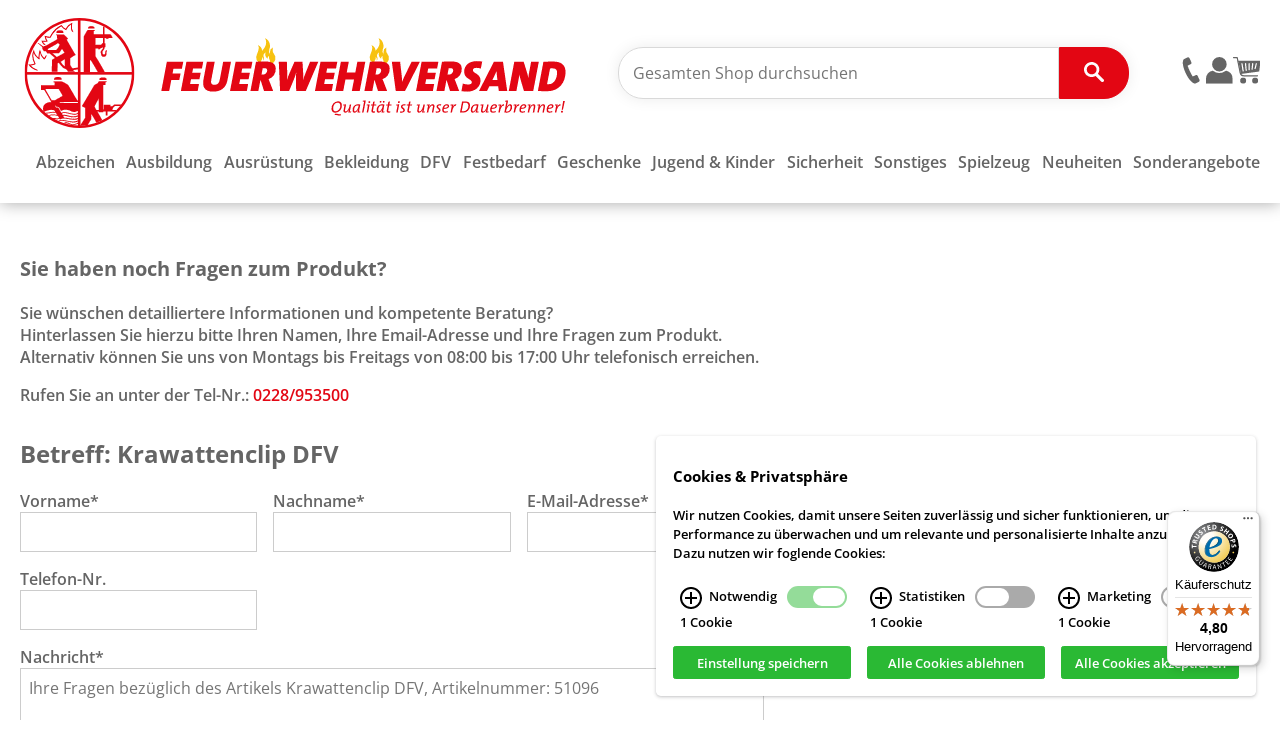

--- FILE ---
content_type: text/html; charset=UTF-8
request_url: https://www.feuerwehrversand.de/44/product/590
body_size: 29038
content:
<!DOCTYPE html>
<!--[if lt IE 7 ]> <html class="no-js ie6"> <![endif]-->
<!--[if IE 7 ]>    <html class="no-js ie7"> <![endif]-->
<!--[if IE 8 ]>    <html class="no-js ie8"> <![endif]-->
<!--[if IE 9 ]>    <html class="no-js ie9"> <![endif]-->
<!--[if (gt IE 9)|!(IE)]><!--> <html class="no-js"  lang="de"> <!--<![endif]-->
	<head>
		<title>Fragen zum Produkt</title>
		<meta name="viewport" content="width=device-width, initial-scale=1, maximum-scale=1">
		<meta charset="utf-8">
		<meta name="robots" content="index,follow">
		<meta name="description" content="">
		<meta name="keywords" content="">
		<link rel="shortcut icon" href="/favicon.ico" type="image/x-icon">
		<script type="text/javascript">
			
set_id = 1;
set_info = 'site, rule 1';
offset = 0;
webroot = "/";
pubimgroot = "/images";
thisPageID = "44";
publishRequired = "1";
pagePreviewMode = "public";
previewControlString = "";
openWindowParam = "width=360,height=480,resizable=yes,scrollbars=yes,location=yes,toolbar=yes";
urlmode = "2";
lrnPath = "/44/Fragen-zum-Produkt.htm";
is_microweb = false;
querystring_separator = '/';
is_homebase = false;

		</script>
		<!-- <script async src="/javascripts/modernizr-2.7.1.min.js"></script> -->
		<script src="/javascripts/src/jquery-1.10.2.min.js"></script>
		<script src="/javascripts/src/invalidate-js/js/jquery.invalidate.js"></script>
		<script src="/javascripts/plugins.js?v=4"></script>
		<script defer src="/javascripts/glide/glide.min.js"></script>

		<link rel="stylesheet" type="text/css" href="/css/web.css?v=20240404" media="screen, print">
		<link rel="stylesheet" href="/css/glide/glide.core.min.css">
		<!-- Mobile Pin Values -->
		<link rel="apple-touch-icon" href="/images/app-icon/ios-touch-icon-iphone.png">
		<link rel="apple-touch-icon" sizes="76x76" href="/images/app-icon/ios-touch-icon-ipad.png">
		<link rel="apple-touch-icon" sizes="120x120" href="/images/app-icon/ios-touch-icon-iphone-retina.png">
		<link rel="apple-touch-icon" sizes="152x152" href="/images/app-icon/ios-touch-icon-ipad-retina.png">
		<meta name="msapplication-TileImage" content="/images/app-icon/wp-metro.png">
		<meta name="msapplication-TileColor" content="#e30613">
		<meta name="application-name" content="feuerwehrversand">

		<meta name="google-site-verification" content="MY13GKqj3-J4AWFGbYOdapWshehhuiWtMFYI11KZ2Yc" />
    
		<!-- Facebook Pixel Code -->
		<script type="text/plain" data-cookie="marketing">
			!function(f,b,e,v,n,t,s)
			{if(f.fbq)return;n=f.fbq=function(){n.callMethod?
			n.callMethod.apply(n,arguments):n.queue.push(arguments)};
			if(!f._fbq)f._fbq=n;n.push=n;n.loaded=!0;n.version='2.0';
			n.queue=[];t=b.createElement(e);t.async=!0;
			t.src=v;s=b.getElementsByTagName(e)[0];
			s.parentNode.insertBefore(t,s)}(window,document,'script',
			'https://connect.facebook.net/en_US/fbevents.js');
			fbq('init', '438608846474868'); 
			fbq('track', 'PageView');
		</script>
		
<script>
    function showCookie() {

        if (window.cookie.showing === true) {
            window.cookie.hide();
            if (window.timeout) {
                clearTimeout(window.timeout);
            }
            window.timeout = setTimeout(function () {
                window.cookie.display(true);
            }, window.cookie.options.animationDuration + 1);
        } else {
            window.cookie.display(true);
        }

    }
</script>

<script>
    (function () {
        var s = document.createElement('script');
        s.type = "text/javascript";
        s.async = true;
        s.defer = true;
        s.src = "/custom/cookieplugin/cookie.js";
        s.onload = s.onreadystatechange = function () {
            if (!this.readyState || this.readyState == "complete") {
                window.cookiestate = new Array();
                window.cookie = new Cookie({
                position: 'right',
                    locale: 'de',
                    denyAllBtn: 'true',
                    cookieTypes: {
                                                marketing : {
                            checked: false,
                            required: false
                        },
                                                                            analytics : {
                                checked: false,
                                required: false,
                            }
                                                    },
            cookies: [
                {
                    type: 'essential',
                    name: 'Session',
                    accept: function () {
                        console.log("Session aktivieren");
                    },
                    revoke: function () {
                        console.log("Session deaktivieren");
                    }
                },
                                    {
                type: 'analytics',
                name: 'Google Analytics',
                accept: function () {
                    console.log("Google Analytics aktivieren");

                                
                        

                            },
                revoke: function () {
                    console.log("Google Analytics deaktivieren");
                    if (typeof (ga) != "undefined") {
                        // Delete Tracker
                        // Hotfix for FF Privacy Mode
                        if (typeof (ga.getAll) != "undefined") {
                            ga.getAll().forEach(function (tracker) {
                                ga('remove', tracker.get('name'));
                            });
                        } else {
                            console.log('FF in Privacy Mode');
                        }
                    }
                    window.cookie.removeCookie('_ga', "/", document.location.host);
                    window.cookie.removeCookie('_gat', "/", document.location.host);
                    window.cookie.removeCookie('_gid', "/", document.location.host);

                }
            },
                                                                {
                        type: 'marketing',
                        name: 'Facebook Remarketing',
                        accept: function () {
                            console.log("Facebook Remarketing aktivieren");

                        },
                        revoke: function () {
                            console.log("Facebook Remarketing deaktivieren");

                        }
                    },
                                                
                    ]
        });

        console.log(window.cookie.options.type);
    }
        };
    var t = document.getElementsByTagName("script")[0];
    t.parentNode.insertBefore(s, t);
    }) ();

</script>
<script type="text/plain" data-cookie="analytics" async data-src="https://www.googletagmanager.com/gtag/js?id=G-237WJY8LZ0"></script>
<script type="text/plain" data-cookie="analytics">
  window.dataLayer = window.dataLayer || [];
  function gtag(){dataLayer.push(arguments);}
  gtag('js', new Date());
  gtag('config', 'G-237WJY8LZ0');
</script>

<script type="text/plain" data-cookie="marketing">
    if(typeof gtag !== "undefined"){
        gtag('config', 'AW-996901363');
    }
</script>
	</head>
	<body id="lrn-bi-44" class="lrn-web lrn-bc-1 lrn-pp-1 lrn-pt-1 lrn-ct-8 lrn-navlevel-1">
		<div id="lrn-main">
			<div id="lrn-container">
				<div id="lrn-systemoutput" class="noprint">
					<div class="clearer"></div>
				</div>
				<header class="main">
					<div class="container">

						<div class="top-content">
							<a href="/1/Startseite.htm">
								<img src="/images/icons/logo-text-small.svg" alt="Feuerwehrversand" width="550" height="110">
							</a>
							<div class="user__menu">
								<div class="usercenter">
									<div class="hotline">
										<button data-toggle="tooltip" data-placement="left" title="<h3>Info- & Bestellhotline</h3><h1>0228 - 953500</h1>" data-animation="true" data-html="true" data-trigger="hover" type="button" class="hotline-dialog">
											<img src="/images/icons/icon_phone.svg" alt="Phone Icon">
										</button>
										<dialog id="hotline__modal">
											<div class="header">
												<h1>Info & Bestellhotline</h1>
												<button type="button" class="close" id="closeHotlineModal" aria-hidden="true">
													<svg id="close" xmlns="http://www.w3.org/2000/svg" width="8.8" height="8.9" viewBox="0 0 8.8 8.9">
														<path id="Path_133" data-name="Path 133"
															d="M7.6.3,8.8,1.5,5.6,4.8,8.8,8,7.6,9.2,4.4,6,1.2,9.2,0,8,3.2,4.8,0,1.6,1.2.4,4.4,3.6Z"
															transform="translate(0 -0.3)" fill="#656565" />
													</svg>
												</button>
											</div>
												<div class="content">
													<h3>
														<a href="tel:0228953500">0228 - 953500</a>
													</h3>
												</div>
										</dialog>
									</div>
									<!--loginbox.tpl -->
<div class="login">
	<button type="button" class="login-dialog" title="Zum Login">
		<img src="/images/icons/icon_login.svg" alt="Account Icon">
	</button>
</div>
<dialog id="login">
	<form class="form-horizontal" action="/index.php/page/44/product/590" name="loginform" id="loginform" method="post" role="form" novalidate>
		<div class="header">
			<h1>Login</h1>
			<button type="button" class="close" id="closeLoginModal" aria-hidden="true">
				<svg id="close" xmlns="http://www.w3.org/2000/svg" width="8.8" height="8.9" viewBox="0 0 8.8 8.9">
					<path id="Path_133" data-name="Path 133" d="M7.6.3,8.8,1.5,5.6,4.8,8.8,8,7.6,9.2,4.4,6,1.2,9.2,0,8,3.2,4.8,0,1.6,1.2.4,4.4,3.6Z" transform="translate(0 -0.3)" fill="#656565"/>
				</svg>
			</button>
		</div>
		<div class="content">
			<p>In Ihrem persönlichen Konto können Sie Ihre Daten und Bestellungen verwalten.</p>
				
			<div class="form-group">
				<input type="text" name="username" id="loginModalEmail" class="form-control" value="" autofocus="autofocus" placeholder="Benutzername" required>
				<span class="error hide hint" id="emailHint">Bitte geben Sie einen gültigen Benutzernamen ein</span>
			</div>
			<div class="form-group">
				<input type="password" id="loginModalPassword" name="password" class="form-control" value="" placeholder="Passwort" required>
				<span class="hide hint" id="passwordHint">Das Passwortfeld darf nicht leer sein</span>
			</div>
			<nav class="form-actions">
				<button type="submit" id="submitLogin">Login</button>
				<a href="/30/Passwort-vergessen.htm">Passwort vergessen?</a>
			</nav>
		</div>

		<div class="footer">
			<a href="/12/Kundendaten.htm">Neuen Account erstellen</a>
		</div>
	</form>
</dialog>

<style>
	.hide {
		visibility: hidden;
	}
</style>

<script async src="/javascripts/loginValidate.js"></script>



									<!--minicart.tpl -->
<div class="minicart text-right">
	<a href="/13/Warenkorb.htm" title="Zum Warenkorb">
		<img src="/images/icons/icon_basket.svg" alt="Shopping Cart Icon">
			</a>
	</div>


									<div class="mobile_menu">
										<div id='MobileNavigation'></div>
<script src='/build/MobileNavigation/MobileNavigation.7654b737.js'></script>
<style>
							h4[data-v-26faf0b4]{margin:unset}details>summary[data-v-26faf0b4]{align-items:center;display:flex;font-size:1.5rem;justify-content:space-between;list-style:none;padding-inline:2rem}details>summary[data-v-26faf0b4]::-webkit-details-marker{display:none}details[data-v-26faf0b4]{cursor:pointer;padding:.5rem 0}.menu__items[data-v-26faf0b4]{display:flex;flex-direction:column;max-height:100vh;max-height:70%;overflow-x:hidden;overflow-y:scroll;padding-top:1rem}.menu__item[data-v-26faf0b4]{padding:.5rem 0;position:relative}.icon.icon-chevron[data-v-26faf0b4]{transform:translateX(0);transition:transform .3s ease;width:.9rem}.menu__item summary:hover .icon.icon-chevron[data-v-26faf0b4]{transform:translateX(.8rem)}.menu__item_link[data-v-26faf0b4]{height:100%;position:absolute;top:0;width:100%}.parent__item[data-v-26faf0b4]{align-items:center;cursor:pointer;display:flex;gap:1.5rem;padding-inline:2rem}.parent__item:hover .icon.icon-chevron[data-v-26faf0b4]{transform:translateX(.8rem)}.parent__item .icon.icon-chevron[data-v-26faf0b4]{rotate:180deg;transform:translateX(0);transition:transform .3s ease}.parent__item h2[data-v-26faf0b4]{margin:unset}.mobile__menu[data-v-23d6e329]{background:#fff;box-shadow:-1px 3px 8px 0 #b3b3b3;height:min-content;height:100vh;left:0;overflow:hidden;position:absolute;top:100%;width:0}.mobile__menu_button[data-v-23d6e329]{transform:scale(1);transition:transform .1s ease-in-out}.mobile__menu_button[data-v-23d6e329]:hover{transform:scale(1.2)}.slide__left__an[data-v-23d6e329]{animation-direction:alternate;animation-duration:.3s;animation-fill-mode:forwards;animation-name:slide_left-data-v-23d6e329}.hamburgerv[data-v-23d6e329]{display:inline-block}.hamburgerv a.main-nav-toggle[data-v-23d6e329]{display:block;height:13px;width:26px}.hamburgerv a.main-nav-toggle[data-v-23d6e329]:after,.hamburgerv a.main-nav-toggle[data-v-23d6e329]:before{border-bottom:4px solid #656565;content:"";height:0;left:0;position:absolute;right:0;top:0;transition:all .3s ease-out;width:100%}.hamburgerv a.main-nav-toggle[data-v-23d6e329]:after{top:100%}.hamburgerv a.main-nav-toggle i[data-v-23d6e329]{background-color:#656565;display:block;height:4px;overflow:hidden;position:absolute;text-indent:100%;top:50%;transition:all .1s ease-out;white-space:nowrap;width:100%}.hamburgerv a.main-nav-toggle.active-menu[data-v-23d6e329]:after{top:50%;transform:rotate(-45deg);transform-origin:center}.hamburgerv a.main-nav-toggle.active-menu[data-v-23d6e329]:before{top:50%;transform:rotate(45deg);transform-origin:center}.hamburgerv a.main-nav-toggle.active-menu i[data-v-23d6e329]{color:#656565;opacity:0}@keyframes slide_left-data-v-23d6e329{0%{display:none;overflow:hidden;transform:translateX(-1000px);visibility:hidden;width:0}to{display:block;overflow:hidden;transform:translateX(0);visibility:visible;width:100%}}
							</style>

									</div>
								</div>
							</div>
							<div class="search-field">
								<div id='SearchInputPreview'></div>
<script src='/build/SearchInputPreview/SearchInputPreview.js'></script>
<style>
							article a[data-v-3f5b7e04] {
  display: flex;
  align-items: center;
  text-decoration: none;
  transition: all ease-in-out 0.2s;
}
article.scope-product .image[data-v-3f5b7e04],
article.scope-product .imgt[data-v-3f5b7e04] {
  max-width: 2rem;
  min-width: 2rem;
  height: auto;
  object-fit: contain;
  margin-right: 1.25rem;
  max-height: 2.5rem;
}
article .txt[data-v-3f5b7e04] {
  width: 100%;
  color: var(--color-grey);
  font-size: 0.875rem;
  margin-top: 0.625rem;
  margin-bottom: 0.625rem;
}
article.first-of-type .txt[data-v-3f5b7e04] {
  margin-top: 0;
}
article:last-of-type .txt[data-v-3f5b7e04] {
  margin-bottom: 0;
}
article:hover .txt span[data-v-3f5b7e04] {
  color: var(--color-red);
}

form[data-v-1e6e3209] {
  margin-bottom: 0;
}
.search[data-v-1e6e3209] {
  position: relative;
  display: block;
}
.search .input-group[data-v-1e6e3209] {
  display: flex;
  border-radius: 25px;
  justify-content: flex-end;
  position: relative;
}
@media (min-width: 800px) {
.search .input-group[data-v-1e6e3209] {
    justify-content: flex-start;
    box-shadow: 0 0 15px #00000014;
}
}
.search .input-group input[data-v-1e6e3209] {
  flex: 1 0 auto;
  border-top-left-radius: 25px;
  border-bottom-left-radius: 25px;
  border-top-right-radius: 0;
  border-bottom-right-radius: 0;
  border: 1px solid var(--color-light-grey-02);
  padding: 0.865rem;
  width: 0px;
  visibility: hidden;
  transition: border-color ease-in-out 0.2s;
}
.search .input-group input[data-v-1e6e3209]:focus {
  border-color: var(--color-red);
}
.search .input-group input[data-v-1e6e3209]:focus-visible {
  outline: none;
}
@media (min-width: 800px) {
.search .input-group input[data-v-1e6e3209] {
    width: initial;
    visibility: visible;
}
}
.search .input-group button[data-v-1e6e3209] {
  transition: all ease-in-out 0.2s;
  border: 1px solid var(--color-red);
  border-radius: 10rem;
  flex: 0 0 50px;
  background: var(--color-red);
  min-width: 50px;
}
@media (min-width: 800px) {
.search .input-group button[data-v-1e6e3209] {
    flex: 0 0 70px;
    border-radius: unset;
    border-top-right-radius: 25px;
    border-bottom-right-radius: 25px;
}
}
.search .input-group button path[data-v-1e6e3209] {
  transition: all ease-in-out 0.2s;
}
.search .input-group button[data-v-1e6e3209]:hover {
  background: #FFF;
}
.search .input-group button:hover path[data-v-1e6e3209] {
  fill: var(--color-red);
}
.search .input-group.searchOpen input[data-v-1e6e3209] {
  width: initial;
  visibility: visible;
}
.search .input-group.searchOpen button[data-v-1e6e3209] {
  flex: 0 0 40px;
  border-radius: unset;
  border-top-right-radius: 25px;
  border-bottom-right-radius: 25px;
}
.search .input-group .search-hint[data-v-1e6e3209] {
  opacity: 0;
  visibility: hidden;
  pointer-events: none;
  top: calc(100% + 0.5rem);
  left: 0.865rem;
  transition: all ease-in-out 0.2s;
}
.search .input-group .search-hint.show[data-v-1e6e3209] {
  opacity: 1;
  visibility: visible;
}
.searchPreview[data-v-1e6e3209] {
  position: absolute;
  background-color: #FFF;
  color: var(--color-grey);
  z-index: 100;
  padding: 1.5rem 1.875rem 1.375rem;
  box-shadow: 0 0 15px #00000014;
  overflow: hidden;
  max-width: 100%;
  min-width: 950px;
  top: calc(100% + .625rem);
  left: 50%;
  transform: translateX(-50%);
}
.searchPreview.letOverflow[data-v-1e6e3209] {
  overflow-y: auto;
}
@media (min-width: 1250px) and (max-width: 1449px) {
.searchPreview[data-v-1e6e3209] {
    left: unset;
    transform: unset;
    right: -20%;
}
}
@media (max-width: 1024px) {
.searchPreview[data-v-1e6e3209] {
    min-width: unset;
    width: 100%;
}
}
.searchPreview mark[data-v-1e6e3209] {
  color: var(--color-red);
  background-color: transparent;
  font-weight: bold;
}
.searchPreview .resultpages .results[data-v-1e6e3209] {
  display: grid;
  grid-template-columns: repeat(2, 1fr);
  grid-template-rows: auto;
}
.searchPreview .resultpages .results section[data-v-1e6e3209]:first-of-type {
  padding-right: clamp(1rem, 2.1vw, 2.25rem);
  border-right: 1px solid var(--color-light-grey-03);
}
.searchPreview .resultpages .results section[data-v-1e6e3209]:last-of-type {
  padding-left: clamp(1rem, 2.1vw, 2.25rem);
}
.searchPreview .resultpages .results section header[data-v-1e6e3209] {
  text-transform: uppercase;
  color: var(--color-red);
  font-size: 1rem;
  margin-bottom: 1.25rem;
}
@media (max-width: 599px) {
.searchPreview .resultpages .results[data-v-1e6e3209] {
    grid-template-columns: 1fr;
}
.searchPreview .resultpages .results section[data-v-1e6e3209]:first-of-type {
    padding-right: unset;
    border-right: none;
    padding-bottom: clamp(1rem, 2.1vw, 2.25rem);
    border-bottom: 1px solid var(--color-light-grey-03);
}
.searchPreview .resultpages .results section[data-v-1e6e3209]:last-of-type {
    padding-left: unset;
    padding-top: clamp(1rem, 2.1vw, 2.25rem);
}
}
.searchPreview .closebtn[data-v-1e6e3209] {
  padding: 0;
  position: absolute;
  top: 0.5rem;
  right: 0.5rem;
  width: 2rem;
  height: 2rem;
  display: flex;
  align-items: center;
  justify-content: center;
  color: var(--color-grey);
  transition: all ease-in-out 0.2s;
  transform: rotate(0);
}
.searchPreview .closebtn svg path[data-v-1e6e3209] {
  transition: all ease-in-out 0.2s;
}
.searchPreview .closebtn[data-v-1e6e3209]:hover {
  transform: rotate(180deg);
}
.searchPreview .closebtn:hover svg path[data-v-1e6e3209] {
  fill: var(--color-red);
}


/*# sourceMappingURL=[data-uri]*/
							</style>

							</div>
						</div>
						<nav class="menu">
							<ul class="menu level0 " data-level="0">
		<li class="level0 childs level-1" data-submenu-id="submenu-1">
		<a href="https://www.feuerwehrversand.de/7/apg/1/Abzeichen.htm" class=" kat"></a>
		<span>Abzeichen</span>
					<!-- <div class="wrapper"></div> -->
			<ul class="menu level1 " data-level="1">
		<li class="level1 level-2" data-submenu-id="submenu-210">
		<a href="https://www.feuerwehrversand.de/7/apg/210/Ansteckabzeichen.htm" class=""></a>
		<span>Ansteckabzeichen</span>
			</li>
		<li class="level1 level-2" data-submenu-id="submenu-211">
		<a href="https://www.feuerwehrversand.de/7/apg/211/Aermelabzeichen.htm" class=""></a>
		<span>Ärmelabzeichen</span>
			</li>
		<li class="level1 childs level-2" data-submenu-id="submenu-38">
		<a href="https://www.feuerwehrversand.de/7/apg/38/Bandschnallen-Interimsspangen-.htm" class=" kat"></a>
		<span>Bandschnallen (Interimsspangen)</span>
					<!-- <div class="wrapper"></div> -->
			<ul class="menu level2 skelleton" data-level="2">
		<li class="level2 level-3" data-submenu-id="submenu-136">
		<a href="https://www.feuerwehrversand.de/7/apg/136/Andere-Organisationen-neutrale-Bandschnallen.htm" class=""></a>
		<span>Andere Organisationen / neutrale Bandschnallen</span>
			</li>
		<li class="level2 level-3" data-submenu-id="submenu-1026">
		<a href="https://www.feuerwehrversand.de/7/apg/1026/Ausland.htm" class=""></a>
		<span>Ausland</span>
			</li>
		<li class="level2 level-3" data-submenu-id="submenu-128">
		<a href="https://www.feuerwehrversand.de/7/apg/128/Baden-Wuerttemberg.htm" class=""></a>
		<span>Baden-Württemberg</span>
			</li>
		<li class="level2 level-3" data-submenu-id="submenu-139">
		<a href="https://www.feuerwehrversand.de/7/apg/139/Bandschnallen-Unterteile.htm" class=""></a>
		<span>Bandschnallen Unterteile</span>
			</li>
		<li class="level2 level-3" data-submenu-id="submenu-129">
		<a href="https://www.feuerwehrversand.de/7/apg/129/Bayern.htm" class=""></a>
		<span>Bayern</span>
			</li>
		<li class="level2 level-3" data-submenu-id="submenu-130">
		<a href="https://www.feuerwehrversand.de/7/apg/130/Berlin.htm" class=""></a>
		<span>Berlin</span>
			</li>
		<li class="level2 level-3" data-submenu-id="submenu-135">
		<a href="https://www.feuerwehrversand.de/7/apg/135/Brandenburg.htm" class=""></a>
		<span>Brandenburg</span>
			</li>
		<li class="level2 level-3" data-submenu-id="submenu-123">
		<a href="https://www.feuerwehrversand.de/7/apg/123/Bremen.htm" class=""></a>
		<span>Bremen</span>
			</li>
		<li class="level2 level-3" data-submenu-id="submenu-137">
		<a href="https://www.feuerwehrversand.de/7/apg/137/Bundesrepublik-Deutschland.htm" class=""></a>
		<span>Bundesrepublik Deutschland</span>
			</li>
		<li class="level2 level-3" data-submenu-id="submenu-138">
		<a href="https://www.feuerwehrversand.de/7/apg/138/DDR.htm" class=""></a>
		<span>DDR</span>
			</li>
		<li class="level2 level-3" data-submenu-id="submenu-169">
		<a href="https://www.feuerwehrversand.de/7/apg/169/Deutsche-Verkehrswacht.htm" class=""></a>
		<span>Deutsche Verkehrswacht</span>
			</li>
		<li class="level2 level-3" data-submenu-id="submenu-119">
		<a href="https://www.feuerwehrversand.de/7/apg/119/Deutscher-Feuerwehrverband.htm" class=""></a>
		<span>Deutscher Feuerwehrverband</span>
			</li>
		<li class="level2 level-3" data-submenu-id="submenu-122">
		<a href="https://www.feuerwehrversand.de/7/apg/122/Hamburg.htm" class=""></a>
		<span>Hamburg</span>
			</li>
		<li class="level2 level-3" data-submenu-id="submenu-120">
		<a href="https://www.feuerwehrversand.de/7/apg/120/Hessen.htm" class=""></a>
		<span>Hessen</span>
			</li>
		<li class="level2 level-3" data-submenu-id="submenu-273">
		<a href="https://www.feuerwehrversand.de/7/apg/273/Malteser-Hilfsdienst.htm" class=""></a>
		<span>Malteser Hilfsdienst</span>
			</li>
		<li class="level2 level-3" data-submenu-id="submenu-134">
		<a href="https://www.feuerwehrversand.de/7/apg/134/Mecklenburg-Vorpommern.htm" class=""></a>
		<span>Mecklenburg-Vorpommern</span>
			</li>
		<li class="level2 level-3" data-submenu-id="submenu-1124">
		<a href="https://www.feuerwehrversand.de/7/apg/1124/Musikabzeichen.htm" class=""></a>
		<span>Musikabzeichen</span>
			</li>
		<li class="level2 level-3" data-submenu-id="submenu-1041">
		<a href="https://www.feuerwehrversand.de/7/apg/1041/NATO.htm" class=""></a>
		<span>NATO</span>
			</li>
		<li class="level2 level-3" data-submenu-id="submenu-124">
		<a href="https://www.feuerwehrversand.de/7/apg/124/Niedersachsen.htm" class=""></a>
		<span>Niedersachsen</span>
			</li>
		<li class="level2 level-3" data-submenu-id="submenu-118">
		<a href="https://www.feuerwehrversand.de/7/apg/118/Nordrhein-Westfalen.htm" class=""></a>
		<span>Nordrhein-Westfalen</span>
			</li>
		<li class="level2 level-3" data-submenu-id="submenu-152">
		<a href="https://www.feuerwehrversand.de/7/apg/152/Rettungsdienst.htm" class=""></a>
		<span>Rettungsdienst</span>
			</li>
		<li class="level2 level-3" data-submenu-id="submenu-127">
		<a href="https://www.feuerwehrversand.de/7/apg/127/Rheinland-Pfalz.htm" class=""></a>
		<span>Rheinland-Pfalz</span>
			</li>
		<li class="level2 level-3" data-submenu-id="submenu-125">
		<a href="https://www.feuerwehrversand.de/7/apg/125/Saarland.htm" class=""></a>
		<span>Saarland</span>
			</li>
		<li class="level2 level-3" data-submenu-id="submenu-132">
		<a href="https://www.feuerwehrversand.de/7/apg/132/Sachsen.htm" class=""></a>
		<span>Sachsen</span>
			</li>
		<li class="level2 level-3" data-submenu-id="submenu-133">
		<a href="https://www.feuerwehrversand.de/7/apg/133/Sachsen-Anhalt.htm" class=""></a>
		<span>Sachsen-Anhalt</span>
			</li>
		<li class="level2 level-3" data-submenu-id="submenu-121">
		<a href="https://www.feuerwehrversand.de/7/apg/121/Schleswig-Holstein.htm" class=""></a>
		<span>Schleswig-Holstein</span>
			</li>
		<li class="level2 level-3" data-submenu-id="submenu-1017">
		<a href="https://www.feuerwehrversand.de/7/apg/1017/Sportabzeichen-DOSB.htm" class=""></a>
		<span>Sportabzeichen DOSB</span>
			</li>
		<li class="level2 level-3" data-submenu-id="submenu-1044">
		<a href="https://www.feuerwehrversand.de/7/apg/1044/Technisches-Hilfswerk-THW.htm" class=""></a>
		<span>Technisches Hilfswerk THW</span>
			</li>
		<li class="level2 level-3" data-submenu-id="submenu-131">
		<a href="https://www.feuerwehrversand.de/7/apg/131/Thueringen.htm" class=""></a>
		<span>Thüringen</span>
			</li>
</ul>			</li>
		<li class="level1 level-2" data-submenu-id="submenu-64">
		<a href="https://www.feuerwehrversand.de/7/apg/64/Brusttaschen-Anhaenger-Namensschilder.htm" class=""></a>
		<span>Brusttaschen-Anhänger Namensschilder</span>
			</li>
		<li class="level1 level-2" data-submenu-id="submenu-221">
		<a href="https://www.feuerwehrversand.de/7/apg/221/Jugendflamme.htm" class=""></a>
		<span>Jugendflamme</span>
			</li>
		<li class="level1 level-2" data-submenu-id="submenu-15">
		<a href="https://www.feuerwehrversand.de/7/apg/15/Krawatten-Clips.htm" class=""></a>
		<span>Krawatten-Clips</span>
			</li>
		<li class="level1 level-2" data-submenu-id="submenu-78">
		<a href="https://www.feuerwehrversand.de/7/apg/78/Pins.htm" class=""></a>
		<span>Pins</span>
			</li>
</ul>			</li>
		<li class="level0 childs level-1" data-submenu-id="submenu-1087">
		<a href="https://www.feuerwehrversand.de/7/apg/1087/Ausbildung.htm" class=" kat"></a>
		<span>Ausbildung</span>
					<!-- <div class="wrapper"></div> -->
			<ul class="menu level1 " data-level="1">
		<li class="level1 childs level-2" data-submenu-id="submenu-9">
		<a href="https://www.feuerwehrversand.de/7/apg/9/Brandschutzerziehung.htm" class=" kat"></a>
		<span>Brandschutzerziehung</span>
					<!-- <div class="wrapper"></div> -->
			<ul class="menu level2 skelleton" data-level="2">
		<li class="level2 level-3" data-submenu-id="submenu-178">
		<a href="https://www.feuerwehrversand.de/7/apg/178/Bastelbogen.htm" class=""></a>
		<span>Bastelbogen</span>
			</li>
		<li class="level2 level-3" data-submenu-id="submenu-61">
		<a href="https://www.feuerwehrversand.de/7/apg/61/Brandschutzerziehung-Buecher-.htm" class=""></a>
		<span>Brandschutzerziehung ( Bücher )</span>
			</li>
		<li class="level2 level-3" data-submenu-id="submenu-1003">
		<a href="https://www.feuerwehrversand.de/7/apg/1003/Feuerwehrmann-Sam.htm" class=""></a>
		<span>Feuerwehrmann Sam</span>
			</li>
		<li class="level2 level-3" data-submenu-id="submenu-230">
		<a href="https://www.feuerwehrversand.de/7/apg/230/Hoerspiele-zur-Brandschutzerziehung.htm" class=""></a>
		<span>Hörspiele zur Brandschutzerziehung</span>
			</li>
		<li class="level2 level-3" data-submenu-id="submenu-214">
		<a href="https://www.feuerwehrversand.de/7/apg/214/Materialien-zur-Brandschutzerziehung.htm" class=""></a>
		<span>Materialien zur Brandschutzerziehung</span>
			</li>
		<li class="level2 level-3" data-submenu-id="submenu-145">
		<a href="https://www.feuerwehrversand.de/7/apg/145/Streuartikel.htm" class=""></a>
		<span>Streuartikel</span>
			</li>
</ul>			</li>
		<li class="level1 childs level-2" data-submenu-id="submenu-5">
		<a href="https://www.feuerwehrversand.de/7/apg/5/Buecher-Kalender.htm" class=" kat"></a>
		<span>Bücher / Kalender</span>
					<!-- <div class="wrapper"></div> -->
			<ul class="menu level2 skelleton" data-level="2">
		<li class="level2 childs level-3" data-submenu-id="submenu-175">
		<a href="https://www.feuerwehrversand.de/7/apg/175/Ausbildung-Dienstvorschriften-Planspiele.htm" class=" kat"></a>
		<span>Ausbildung / Dienstvorschriften / Planspiele</span>
					<!-- <div class="wrapper"></div> -->
			<ul class="menu level3 skelleton" data-level="3">
		<li class="level3 level-4" data-submenu-id="submenu-248">
		<a href="https://www.feuerwehrversand.de/7/apg/248/ABC-Ausbildung.htm" class=""></a>
		<span>ABC Ausbildung</span>
			</li>
		<li class="level3 level-4" data-submenu-id="submenu-72">
		<a href="https://www.feuerwehrversand.de/7/apg/72/Atemschutz.htm" class=""></a>
		<span>Atemschutz</span>
			</li>
		<li class="level3 level-4" data-submenu-id="submenu-21">
		<a href="https://www.feuerwehrversand.de/7/apg/21/Ausbildung.htm" class=""></a>
		<span>Ausbildung</span>
			</li>
		<li class="level3 level-4" data-submenu-id="submenu-43">
		<a href="https://www.feuerwehrversand.de/7/apg/43/Feuerwehr-Dienstvorschriften.htm" class=""></a>
		<span>Feuerwehr-Dienstvorschriften</span>
			</li>
		<li class="level3 level-4" data-submenu-id="submenu-103">
		<a href="https://www.feuerwehrversand.de/7/apg/103/Fuehrung,-Taktik,-Planung.htm" class=""></a>
		<span>Führung, Taktik, Planung</span>
			</li>
		<li class="level3 level-4" data-submenu-id="submenu-149">
		<a href="https://www.feuerwehrversand.de/7/apg/149/Maschinisten-Ausbildung.htm" class=""></a>
		<span>Maschinisten-Ausbildung</span>
			</li>
		<li class="level3 level-4" data-submenu-id="submenu-104">
		<a href="https://www.feuerwehrversand.de/7/apg/104/Nachrichtenmittel-Sprechfunk.htm" class=""></a>
		<span>Nachrichtenmittel / Sprechfunk</span>
			</li>
		<li class="level3 level-4" data-submenu-id="submenu-19">
		<a href="https://www.feuerwehrversand.de/7/apg/19/Rote-Hefte.htm" class=""></a>
		<span>Rote Hefte</span>
			</li>
		<li class="level3 level-4" data-submenu-id="submenu-71">
		<a href="https://www.feuerwehrversand.de/7/apg/71/Tauchen.htm" class=""></a>
		<span>Tauchen</span>
			</li>
		<li class="level3 level-4" data-submenu-id="submenu-1150">
		<a href="https://www.feuerwehrversand.de/7/apg/1150/Technik.htm" class=""></a>
		<span>Technik</span>
			</li>
		<li class="level3 level-4" data-submenu-id="submenu-151">
		<a href="https://www.feuerwehrversand.de/7/apg/151/Technische-Hilfe.htm" class=""></a>
		<span>Technische Hilfe</span>
			</li>
		<li class="level3 level-4" data-submenu-id="submenu-8">
		<a href="https://www.feuerwehrversand.de/7/apg/8/Trainingsprogramme.htm" class=""></a>
		<span>Trainingsprogramme</span>
			</li>
		<li class="level3 level-4" data-submenu-id="submenu-150">
		<a href="https://www.feuerwehrversand.de/7/apg/150/Truppmann-Truppfuehrer-Ausbildung.htm" class=""></a>
		<span>Truppmann / Truppführer Ausbildung</span>
			</li>
		<li class="level3 level-4" data-submenu-id="submenu-58">
		<a href="https://www.feuerwehrversand.de/7/apg/58/Wissenschaftliche-Grundlagen.htm" class=""></a>
		<span>Wissenschaftliche Grundlagen</span>
			</li>
</ul>			</li>
		<li class="level2 childs level-3" data-submenu-id="submenu-190">
		<a href="https://www.feuerwehrversand.de/7/apg/190/Brandschutz.htm" class=" kat"></a>
		<span>Brandschutz</span>
					<!-- <div class="wrapper"></div> -->
			<ul class="menu level3 skelleton" data-level="3">
		<li class="level3 level-4" data-submenu-id="submenu-105">
		<a href="https://www.feuerwehrversand.de/7/apg/105/Abwehrender-Brandschutz.htm" class=""></a>
		<span>Abwehrender Brandschutz</span>
			</li>
		<li class="level3 level-4" data-submenu-id="submenu-142">
		<a href="https://www.feuerwehrversand.de/7/apg/142/Brandschutzaufklaerung.htm" class=""></a>
		<span>Brandschutzaufklärung</span>
			</li>
		<li class="level3 level-4" data-submenu-id="submenu-164">
		<a href="https://www.feuerwehrversand.de/7/apg/164/Nachschlagwerke-Brandschutz.htm" class=""></a>
		<span>Nachschlagwerke Brandschutz</span>
			</li>
		<li class="level3 level-4" data-submenu-id="submenu-111">
		<a href="https://www.feuerwehrversand.de/7/apg/111/Vorbeugender-baulicher-Brandschutz.htm" class=""></a>
		<span>Vorbeugender baulicher Brandschutz</span>
			</li>
		<li class="level3 level-4" data-submenu-id="submenu-112">
		<a href="https://www.feuerwehrversand.de/7/apg/112/Vorbeugender-Brandschutz.htm" class=""></a>
		<span>Vorbeugender Brandschutz</span>
			</li>
</ul>			</li>
		<li class="level2 childs level-3" data-submenu-id="submenu-1032">
		<a href="https://www.feuerwehrversand.de/7/apg/1032/ECOMED-Verlag.htm" class=" kat"></a>
		<span>ECOMED - Verlag</span>
					<!-- <div class="wrapper"></div> -->
			<ul class="menu level3 skelleton" data-level="3">
		<li class="level3 level-4" data-submenu-id="submenu-1135">
		<a href="https://www.feuerwehrversand.de/7/apg/1135/Ausbildungsfolien.htm" class=""></a>
		<span>Ausbildungsfolien</span>
			</li>
		<li class="level3 level-4" data-submenu-id="submenu-284">
		<a href="https://www.feuerwehrversand.de/7/apg/284/Das-Unternehmen-Feuerwehr.htm" class=""></a>
		<span>Das Unternehmen Feuerwehr</span>
			</li>
		<li class="level3 level-4" data-submenu-id="submenu-1033">
		<a href="https://www.feuerwehrversand.de/7/apg/1033/Die-perfekte-Feuerwehr-Rede.htm" class=""></a>
		<span>Die perfekte Feuerwehr-Rede</span>
			</li>
		<li class="level3 level-4" data-submenu-id="submenu-1008">
		<a href="https://www.feuerwehrversand.de/7/apg/1008/Einsatzberichte-Feuerwehr.htm" class=""></a>
		<span>Einsatzberichte Feuerwehr</span>
			</li>
		<li class="level3 level-4" data-submenu-id="submenu-265">
		<a href="https://www.feuerwehrversand.de/7/apg/265/Einsatzpraxis-Ecomed-Verlag-.htm" class=""></a>
		<span>Einsatzpraxis (Ecomed-Verlag)</span>
			</li>
		<li class="level3 level-4" data-submenu-id="submenu-147">
		<a href="https://www.feuerwehrversand.de/7/apg/147/Fachwissen-Feuerwehr.htm" class=""></a>
		<span>Fachwissen Feuerwehr</span>
			</li>
		<li class="level3 level-4" data-submenu-id="submenu-1158">
		<a href="https://www.feuerwehrversand.de/7/apg/1158/Quickcheck.htm" class=""></a>
		<span>Quickcheck</span>
			</li>
		<li class="level3 level-4" data-submenu-id="submenu-1048">
		<a href="https://www.feuerwehrversand.de/7/apg/1048/Quiz-Feuerwehrwissen.htm" class=""></a>
		<span>Quiz Feuerwehrwissen</span>
			</li>
		<li class="level3 level-4" data-submenu-id="submenu-1133">
		<a href="https://www.feuerwehrversand.de/7/apg/1133/Technik-Taktik-Einsatz.htm" class=""></a>
		<span>Technik - Taktik - Einsatz</span>
			</li>
		<li class="level3 level-4" data-submenu-id="submenu-1098">
		<a href="https://www.feuerwehrversand.de/7/apg/1098/Verschiedenes.htm" class=""></a>
		<span>Verschiedenes</span>
			</li>
</ul>			</li>
		<li class="level2 childs level-3" data-submenu-id="submenu-113">
		<a href="https://www.feuerwehrversand.de/7/apg/113/Einsatz.htm" class=" kat"></a>
		<span>Einsatz</span>
					<!-- <div class="wrapper"></div> -->
			<ul class="menu level3 skelleton" data-level="3">
		<li class="level3 level-4" data-submenu-id="submenu-66">
		<a href="https://www.feuerwehrversand.de/7/apg/66/Einsatzpraxis.htm" class=""></a>
		<span>Einsatzpraxis</span>
			</li>
		<li class="level3 level-4" data-submenu-id="submenu-101">
		<a href="https://www.feuerwehrversand.de/7/apg/101/Loeschmittel-Loeschgeraete.htm" class=""></a>
		<span>Löschmittel / Löschgeräte</span>
			</li>
		<li class="level3 level-4" data-submenu-id="submenu-283">
		<a href="https://www.feuerwehrversand.de/7/apg/283/Standard-Einsatzregeln.htm" class=""></a>
		<span>Standard-Einsatzregeln</span>
			</li>
</ul>			</li>
		<li class="level2 childs level-3" data-submenu-id="submenu-285">
		<a href="https://www.feuerwehrversand.de/7/apg/285/Erste-Hilfe-Rettungsdienst-Medizin.htm" class=" kat"></a>
		<span>Erste Hilfe / Rettungsdienst / Medizin</span>
					<!-- <div class="wrapper"></div> -->
			<ul class="menu level3 skelleton" data-level="3">
		<li class="level3 level-4" data-submenu-id="submenu-69">
		<a href="https://www.feuerwehrversand.de/7/apg/69/Erste-Hilfe.htm" class=""></a>
		<span>Erste Hilfe</span>
			</li>
		<li class="level3 level-4" data-submenu-id="submenu-110">
		<a href="https://www.feuerwehrversand.de/7/apg/110/Medizin.htm" class=""></a>
		<span>Medizin</span>
			</li>
		<li class="level3 level-4" data-submenu-id="submenu-109">
		<a href="https://www.feuerwehrversand.de/7/apg/109/Rettungswesen.htm" class=""></a>
		<span>Rettungswesen</span>
			</li>
</ul>			</li>
		<li class="level2 childs level-3" data-submenu-id="submenu-286">
		<a href="https://www.feuerwehrversand.de/7/apg/286/Fahrzeuge-Geraete.htm" class=" kat"></a>
		<span>Fahrzeuge / Geräte</span>
					<!-- <div class="wrapper"></div> -->
			<ul class="menu level3 skelleton" data-level="3">
		<li class="level3 level-4" data-submenu-id="submenu-4">
		<a href="https://www.feuerwehrversand.de/7/apg/4/Einsatzfahrzeuge.htm" class=""></a>
		<span>Einsatzfahrzeuge</span>
			</li>
		<li class="level3 level-4" data-submenu-id="submenu-261">
		<a href="https://www.feuerwehrversand.de/7/apg/261/Einsatzfahrzeuge-Geraete-historisch-.htm" class=""></a>
		<span>Einsatzfahrzeuge / Geräte ( historisch )</span>
			</li>
		<li class="level3 level-4" data-submenu-id="submenu-227">
		<a href="https://www.feuerwehrversand.de/7/apg/227/Fahrzeuge-der-Feuerwehr.htm" class=""></a>
		<span>Fahrzeuge der Feuerwehr</span>
			</li>
		<li class="level3 level-4" data-submenu-id="submenu-266">
		<a href="https://www.feuerwehrversand.de/7/apg/266/Feuerwehrfahrzeuge-Jahrbuecher-.htm" class=""></a>
		<span>Feuerwehrfahrzeuge ( Jahrbücher )</span>
			</li>
</ul>			</li>
		<li class="level2 childs level-3" data-submenu-id="submenu-287">
		<a href="https://www.feuerwehrversand.de/7/apg/287/Gefahrgut-Gefaehrliche-Stoffe-Umweltschutz.htm" class=" kat"></a>
		<span>Gefahrgut / Gefährliche Stoffe / Umweltschutz</span>
					<!-- <div class="wrapper"></div> -->
			<ul class="menu level3 skelleton" data-level="3">
		<li class="level3 level-4" data-submenu-id="submenu-1140">
		<a href="https://www.feuerwehrversand.de/7/apg/1140/Besondere-Gefahrenlagen.htm" class=""></a>
		<span>Besondere Gefahrenlagen</span>
			</li>
		<li class="level3 level-4" data-submenu-id="submenu-59">
		<a href="https://www.feuerwehrversand.de/7/apg/59/Gefahrgut.htm" class=""></a>
		<span>Gefahrgut</span>
			</li>
		<li class="level3 level-4" data-submenu-id="submenu-161">
		<a href="https://www.feuerwehrversand.de/7/apg/161/Gefaehrliche-Stoffe.htm" class=""></a>
		<span>Gefährliche Stoffe</span>
			</li>
</ul>			</li>
		<li class="level2 childs level-3" data-submenu-id="submenu-106">
		<a href="https://www.feuerwehrversand.de/7/apg/106/Geschichte-Dokumentationen.htm" class=" kat"></a>
		<span>Geschichte / Dokumentationen</span>
					<!-- <div class="wrapper"></div> -->
			<ul class="menu level3 skelleton" data-level="3">
		<li class="level3 level-4" data-submenu-id="submenu-222">
		<a href="https://www.feuerwehrversand.de/7/apg/222/Buchserie-:-Die-Feuerwehren-der-Welt-°-Brand-International.htm" class=""></a>
		<span>Buchserie : Die Feuerwehren der Welt ° Brand-International</span>
			</li>
		<li class="level3 level-4" data-submenu-id="submenu-44">
		<a href="https://www.feuerwehrversand.de/7/apg/44/Dokumentationen.htm" class=""></a>
		<span>Dokumentationen</span>
			</li>
		<li class="level3 level-4" data-submenu-id="submenu-99">
		<a href="https://www.feuerwehrversand.de/7/apg/99/Geschichte-des-Feuerwehrwesens.htm" class=""></a>
		<span>Geschichte des Feuerwehrwesens</span>
			</li>
		<li class="level3 level-4" data-submenu-id="submenu-40">
		<a href="https://www.feuerwehrversand.de/7/apg/40/Jahrbuecher.htm" class=""></a>
		<span>Jahrbücher</span>
			</li>
		<li class="level3 level-4" data-submenu-id="submenu-102">
		<a href="https://www.feuerwehrversand.de/7/apg/102/Uniformen-Helme-Orden-Ehrenzeichen.htm" class=""></a>
		<span>Uniformen - Helme - Orden / Ehrenzeichen</span>
			</li>
</ul>			</li>
		<li class="level2 childs level-3" data-submenu-id="submenu-288">
		<a href="https://www.feuerwehrversand.de/7/apg/288/Jugend-und-Kinderbuecher.htm" class=" kat"></a>
		<span>Jugend und Kinderbücher</span>
					<!-- <div class="wrapper"></div> -->
			<ul class="menu level3 skelleton" data-level="3">
		<li class="level3 level-4" data-submenu-id="submenu-7">
		<a href="https://www.feuerwehrversand.de/7/apg/7/Jugendbuecher.htm" class=""></a>
		<span>Jugendbücher</span>
			</li>
		<li class="level3 level-4" data-submenu-id="submenu-2">
		<a href="https://www.feuerwehrversand.de/7/apg/2/Kinderbuecher.htm" class=""></a>
		<span>Kinderbücher</span>
			</li>
		<li class="level3 level-4" data-submenu-id="submenu-187">
		<a href="https://www.feuerwehrversand.de/7/apg/187/Mal-Bastel-und-Raetselbuecher.htm" class=""></a>
		<span>Mal- Bastel- und Rätselbücher</span>
			</li>
		<li class="level3 level-4" data-submenu-id="submenu-6">
		<a href="https://www.feuerwehrversand.de/7/apg/6/Sachbuecher-fuer-Kinder-im-Vorschulalter.htm" class=""></a>
		<span>Sachbücher für Kinder im Vorschulalter</span>
			</li>
</ul>			</li>
		<li class="level2 childs level-3" data-submenu-id="submenu-289">
		<a href="https://www.feuerwehrversand.de/7/apg/289/Jugendfeuerwehr-Jugendarbeit.htm" class=" kat"></a>
		<span>Jugendfeuerwehr / Jugendarbeit</span>
					<!-- <div class="wrapper"></div> -->
			<ul class="menu level3 skelleton" data-level="3">
		<li class="level3 level-4" data-submenu-id="submenu-62">
		<a href="https://www.feuerwehrversand.de/7/apg/62/Jugendarbeit-in-der-Feuerwehr.htm" class=""></a>
		<span>Jugendarbeit in der Feuerwehr</span>
			</li>
		<li class="level3 level-4" data-submenu-id="submenu-195">
		<a href="https://www.feuerwehrversand.de/7/apg/195/Jugendfeuerwehr-Arbeitshefte-Werbeprospekte.htm" class=""></a>
		<span>Jugendfeuerwehr - Arbeitshefte - Werbeprospekte</span>
			</li>
</ul>			</li>
		<li class="level2 childs level-3" data-submenu-id="submenu-292">
		<a href="https://www.feuerwehrversand.de/7/apg/292/Oeffentlichkeitsarbeit.htm" class=" kat"></a>
		<span>Öffentlichkeitsarbeit</span>
					<!-- <div class="wrapper"></div> -->
			<ul class="menu level3 skelleton" data-level="3">
		<li class="level3 level-4" data-submenu-id="submenu-73">
		<a href="https://www.feuerwehrversand.de/7/apg/73/Oeffentlichlichkeitsarbeit.htm" class=""></a>
		<span>Öffentlichlichkeitsarbeit</span>
			</li>
</ul>			</li>
		<li class="level2 level-3" data-submenu-id="submenu-85">
		<a href="https://www.feuerwehrversand.de/7/apg/85/Taschenkalender.htm" class=""></a>
		<span>Taschenkalender</span>
			</li>
		<li class="level2 childs level-3" data-submenu-id="submenu-293">
		<a href="https://www.feuerwehrversand.de/7/apg/293/Unfallverhuetung-Unfallkassen.htm" class=" kat"></a>
		<span>Unfallverhütung / Unfallkassen</span>
					<!-- <div class="wrapper"></div> -->
			<ul class="menu level3 skelleton" data-level="3">
		<li class="level3 level-4" data-submenu-id="submenu-226">
		<a href="https://www.feuerwehrversand.de/7/apg/226/Feuerwehr-Unfallkassen-FUK.htm" class=""></a>
		<span>Feuerwehr-Unfallkassen FUK</span>
			</li>
		<li class="level3 level-4" data-submenu-id="submenu-11">
		<a href="https://www.feuerwehrversand.de/7/apg/11/Unfallverhuetung.htm" class=""></a>
		<span>Unfallverhütung</span>
			</li>
</ul>			</li>
		<li class="level2 childs level-3" data-submenu-id="submenu-294">
		<a href="https://www.feuerwehrversand.de/7/apg/294/Unterhaltung.htm" class=" kat"></a>
		<span>Unterhaltung</span>
					<!-- <div class="wrapper"></div> -->
			<ul class="menu level3 skelleton" data-level="3">
		<li class="level3 level-4" data-submenu-id="submenu-146">
		<a href="https://www.feuerwehrversand.de/7/apg/146/Romane-Lyrik-Cartoons.htm" class=""></a>
		<span>Romane - Lyrik - Cartoons</span>
			</li>
</ul>			</li>
		<li class="level2 childs level-3" data-submenu-id="submenu-295">
		<a href="https://www.feuerwehrversand.de/7/apg/295/Verwaltung-und-Recht.htm" class=" kat"></a>
		<span>Verwaltung und Recht</span>
					<!-- <div class="wrapper"></div> -->
			<ul class="menu level3 skelleton" data-level="3">
		<li class="level3 level-4" data-submenu-id="submenu-117">
		<a href="https://www.feuerwehrversand.de/7/apg/117/Dienstbuecher-Fahrtenbuecher.htm" class=""></a>
		<span>Dienstbücher / Fahrtenbücher</span>
			</li>
		<li class="level3 level-4" data-submenu-id="submenu-100">
		<a href="https://www.feuerwehrversand.de/7/apg/100/Feuerwehr-Recht.htm" class=""></a>
		<span>Feuerwehr-Recht</span>
			</li>
		<li class="level3 level-4" data-submenu-id="submenu-155">
		<a href="https://www.feuerwehrversand.de/7/apg/155/Verpflegung-Kochbuecher.htm" class=""></a>
		<span>Verpflegung / Kochbücher</span>
			</li>
		<li class="level3 level-4" data-submenu-id="submenu-12">
		<a href="https://www.feuerwehrversand.de/7/apg/12/Verwaltung-und-Recht-Gesetze.htm" class=""></a>
		<span>Verwaltung und Recht - Gesetze</span>
			</li>
</ul>			</li>
		<li class="level2 childs level-3" data-submenu-id="submenu-296">
		<a href="https://www.feuerwehrversand.de/7/apg/296/Wettkaempfe-Sport.htm" class=" kat"></a>
		<span>Wettkämpfe / Sport</span>
					<!-- <div class="wrapper"></div> -->
			<ul class="menu level3 skelleton" data-level="3">
		<li class="level3 level-4" data-submenu-id="submenu-263">
		<a href="https://www.feuerwehrversand.de/7/apg/263/Fit-fuer-den-Einsatz-Trainingsprogramme.htm" class=""></a>
		<span>Fit für den Einsatz / Trainingsprogramme</span>
			</li>
		<li class="level3 level-4" data-submenu-id="submenu-238">
		<a href="https://www.feuerwehrversand.de/7/apg/238/Wettkampfrichtlinien.htm" class=""></a>
		<span>Wettkampfrichtlinien</span>
			</li>
</ul>			</li>
</ul>			</li>
		<li class="level1 childs level-2" data-submenu-id="submenu-332">
		<a href="https://www.feuerwehrversand.de/7/apg/332/CD-DVD-MC-Video.htm" class=" kat"></a>
		<span>CD / DVD / MC / Video</span>
					<!-- <div class="wrapper"></div> -->
			<ul class="menu level2 skelleton" data-level="2">
		<li class="level2 level-3" data-submenu-id="submenu-17">
		<a href="https://www.feuerwehrversand.de/7/apg/17/CD-ROM.htm" class=""></a>
		<span>CD-ROM</span>
			</li>
		<li class="level2 childs level-3" data-submenu-id="submenu-272">
		<a href="https://www.feuerwehrversand.de/7/apg/272/D-V-D-Blu-ray.htm" class=" kat"></a>
		<span>D V D / Blu-ray</span>
					<!-- <div class="wrapper"></div> -->
			<ul class="menu level3 skelleton" data-level="3">
		<li class="level3 level-4" data-submenu-id="submenu-233">
		<a href="https://www.feuerwehrversand.de/7/apg/233/DVD-:-Brandschutzerziehung.htm" class=""></a>
		<span>DVD : Brandschutzerziehung</span>
			</li>
		<li class="level3 level-4" data-submenu-id="submenu-1037">
		<a href="https://www.feuerwehrversand.de/7/apg/1037/DVD-Gefahrguteinsaetze.htm" class=""></a>
		<span>DVD Gefahrguteinsätze</span>
			</li>
		<li class="level3 level-4" data-submenu-id="submenu-271">
		<a href="https://www.feuerwehrversand.de/7/apg/271/DVD-Serie-RETTEN-Profis-im-Einsatz.htm" class=""></a>
		<span>DVD-Serie RETTEN Profis im Einsatz</span>
			</li>
		<li class="level3 level-4" data-submenu-id="submenu-1036">
		<a href="https://www.feuerwehrversand.de/7/apg/1036/DVD:-Atemschutz.htm" class=""></a>
		<span>DVD: Atemschutz</span>
			</li>
		<li class="level3 level-4" data-submenu-id="submenu-1034">
		<a href="https://www.feuerwehrversand.de/7/apg/1034/DVD:-Ausbildung.htm" class=""></a>
		<span>DVD: Ausbildung</span>
			</li>
		<li class="level3 level-4" data-submenu-id="submenu-257">
		<a href="https://www.feuerwehrversand.de/7/apg/257/DVD:-Ausbildung-GMF-.htm" class=""></a>
		<span>DVD: Ausbildung (GMF)</span>
			</li>
		<li class="level3 level-4" data-submenu-id="submenu-1038">
		<a href="https://www.feuerwehrversand.de/7/apg/1038/DVD:-Katastrophenschutz-Uebungen.htm" class=""></a>
		<span>DVD: Katastrophenschutz-Übungen</span>
			</li>
		<li class="level3 level-4" data-submenu-id="submenu-1031">
		<a href="https://www.feuerwehrversand.de/7/apg/1031/DVD:-SeeSightMedia.htm" class=""></a>
		<span>DVD: SeeSightMedia</span>
			</li>
		<li class="level3 level-4" data-submenu-id="submenu-1039">
		<a href="https://www.feuerwehrversand.de/7/apg/1039/DVD:-Spezialgebiete.htm" class=""></a>
		<span>DVD: Spezialgebiete</span>
			</li>
		<li class="level3 level-4" data-submenu-id="submenu-1035">
		<a href="https://www.feuerwehrversand.de/7/apg/1035/DVD:-Technische-Hilfeleistung.htm" class=""></a>
		<span>DVD: Technische Hilfeleistung</span>
			</li>
</ul>			</li>
		<li class="level2 level-3" data-submenu-id="submenu-50">
		<a href="https://www.feuerwehrversand.de/7/apg/50/Musik-Cassetten-und-CD.htm" class=""></a>
		<span>Musik-Cassetten und CD</span>
			</li>
		<li class="level2 level-3" data-submenu-id="submenu-10">
		<a href="https://www.feuerwehrversand.de/7/apg/10/Videos.htm" class=""></a>
		<span>Videos</span>
			</li>
</ul>			</li>
		<li class="level1 level-2" data-submenu-id="submenu-251">
		<a href="https://www.feuerwehrversand.de/7/apg/251/Dienstausweise.htm" class=""></a>
		<span>Dienstausweise</span>
			</li>
</ul>			</li>
		<li class="level0 childs level-1" data-submenu-id="submenu-334">
		<a href="https://www.feuerwehrversand.de/7/apg/334/Ausruestung.htm" class=" kat"></a>
		<span>Ausrüstung</span>
					<!-- <div class="wrapper"></div> -->
			<ul class="menu level1 " data-level="1">
		<li class="level1 level-2" data-submenu-id="submenu-3">
		<a href="https://www.feuerwehrversand.de/7/apg/3/Aufkleber-Klebeplaketten.htm" class=""></a>
		<span>Aufkleber /Klebeplaketten</span>
			</li>
		<li class="level1 level-2" data-submenu-id="submenu-1045">
		<a href="https://www.feuerwehrversand.de/7/apg/1045/Erste-Hilfe-Hilfsmittel-.htm" class=""></a>
		<span>Erste Hilfe (Hilfsmittel)</span>
			</li>
		<li class="level1 level-2" data-submenu-id="submenu-51">
		<a href="https://www.feuerwehrversand.de/7/apg/51/Kennzeichnungsschilder.htm" class=""></a>
		<span>Kennzeichnungsschilder</span>
			</li>
		<li class="level1 childs level-2" data-submenu-id="submenu-1052">
		<a href="https://www.feuerwehrversand.de/7/apg/1052/Organisationsmittel-fuer-den-Einsatz.htm" class=" kat"></a>
		<span>Organisationsmittel für den Einsatz</span>
					<!-- <div class="wrapper"></div> -->
			<ul class="menu level2 skelleton" data-level="2">
		<li class="level2 level-3" data-submenu-id="submenu-1053">
		<a href="https://www.feuerwehrversand.de/7/apg/1053/Klemmbretter-Clip-Boards-.htm" class=""></a>
		<span>Klemmbretter ( Clip-Boards )</span>
			</li>
		<li class="level2 level-3" data-submenu-id="submenu-158">
		<a href="https://www.feuerwehrversand.de/7/apg/158/Planzeiger.htm" class=""></a>
		<span>Planzeiger</span>
			</li>
</ul>			</li>
		<li class="level1 level-2" data-submenu-id="submenu-223">
		<a href="https://www.feuerwehrversand.de/7/apg/223/persoenliche-Ausruestung.htm" class=""></a>
		<span>persönliche Ausrüstung</span>
			</li>
		<li class="level1 childs level-2" data-submenu-id="submenu-27">
		<a href="https://www.feuerwehrversand.de/7/apg/27/Rettungsmesser.htm" class=" kat"></a>
		<span>Rettungsmesser</span>
					<!-- <div class="wrapper"></div> -->
			<ul class="menu level2 skelleton" data-level="2">
		<li class="level2 level-3" data-submenu-id="submenu-1162">
		<a href="https://www.feuerwehrversand.de/7/apg/1162/Leatherman.htm" class=""></a>
		<span>Leatherman</span>
			</li>
		<li class="level2 level-3" data-submenu-id="submenu-93">
		<a href="https://www.feuerwehrversand.de/7/apg/93/RettungsmesserRettungsscheren.htm" class=""></a>
		<span>Rettungsmesser/Rettungsscheren</span>
			</li>
</ul>			</li>
		<li class="level1 childs level-2" data-submenu-id="submenu-250">
		<a href="https://www.feuerwehrversand.de/7/apg/250/Taschen-Rucksaecke.htm" class=" kat"></a>
		<span>Taschen / Rucksäcke</span>
					<!-- <div class="wrapper"></div> -->
			<ul class="menu level2 skelleton" data-level="2">
		<li class="level2 level-3" data-submenu-id="submenu-1127">
		<a href="https://www.feuerwehrversand.de/7/apg/1127/Artikel-aus-Nomexkleidung.htm" class=""></a>
		<span>Artikel aus Nomexkleidung</span>
			</li>
		<li class="level2 level-3" data-submenu-id="submenu-1159">
		<a href="https://www.feuerwehrversand.de/7/apg/1159/.htm" class=""></a>
		<span>Hupfbags®</span>
			</li>
		<li class="level2 level-3" data-submenu-id="submenu-1170">
		<a href="https://www.feuerwehrversand.de/7/apg/1170/Rucksaecke.htm" class=""></a>
		<span>Rucksäcke</span>
			</li>
		<li class="level2 level-3" data-submenu-id="submenu-1169">
		<a href="https://www.feuerwehrversand.de/7/apg/1169/Taschen.htm" class=""></a>
		<span>Taschen</span>
			</li>
</ul>			</li>
		<li class="level1 level-2" data-submenu-id="submenu-1125">
		<a href="https://www.feuerwehrversand.de/7/apg/1125/TASCHENBRAND-Designerartikel-aus-Feuerwehrschlaeuchen.htm" class=""></a>
		<span>TASCHENBRAND - Designerartikel aus Feuerwehrschläuchen</span>
			</li>
		<li class="level1 level-2" data-submenu-id="submenu-92">
		<a href="https://www.feuerwehrversand.de/7/apg/92/Taschenlampen.htm" class=""></a>
		<span>Taschenlampen</span>
			</li>
		<li class="level1 childs level-2" data-submenu-id="submenu-1113">
		<a href="https://www.feuerwehrversand.de/7/apg/1113/technische-Ausruestung.htm" class=" kat"></a>
		<span>technische Ausrüstung</span>
					<!-- <div class="wrapper"></div> -->
			<ul class="menu level2 skelleton" data-level="2">
		<li class="level2 level-3" data-submenu-id="submenu-1114">
		<a href="https://www.feuerwehrversand.de/7/apg/1114/Absicherung.htm" class=""></a>
		<span>Absicherung</span>
			</li>
		<li class="level2 level-3" data-submenu-id="submenu-1119">
		<a href="https://www.feuerwehrversand.de/7/apg/1119/Beleuchtung.htm" class=""></a>
		<span>Beleuchtung</span>
			</li>
		<li class="level2 level-3" data-submenu-id="submenu-1117">
		<a href="https://www.feuerwehrversand.de/7/apg/1117/Tueroeffnung.htm" class=""></a>
		<span>Türöffnung</span>
			</li>
		<li class="level2 level-3" data-submenu-id="submenu-1176">
		<a href="https://www.feuerwehrversand.de/7/apg/1176/Waermebildkamera.htm" class=""></a>
		<span>Wärmebildkamera</span>
			</li>
		<li class="level2 level-3" data-submenu-id="submenu-1118">
		<a href="https://www.feuerwehrversand.de/7/apg/1118/Werkzeuge-Werkzeugsaetze.htm" class=""></a>
		<span>Werkzeuge / Werkzeugsätze</span>
			</li>
</ul>			</li>
		<li class="level1 level-2" data-submenu-id="submenu-1173">
		<a href="https://www.feuerwehrversand.de/7/apg/1173/ZOLL-AED-PLUS-Defibrillator.htm" class=""></a>
		<span>ZOLL AED PLUS Defibrillator</span>
			</li>
		<li class="level1 level-2" data-submenu-id="submenu-1172">
		<a href="https://www.feuerwehrversand.de/7/apg/1172/ZOLL-Feuerwehr-AED-Defibrillator.htm" class=""></a>
		<span>ZOLL Feuerwehr AED Defibrillator</span>
			</li>
</ul>			</li>
		<li class="level0 childs level-1" data-submenu-id="submenu-13">
		<a href="https://www.feuerwehrversand.de/7/apg/13/Bekleidung.htm" class=" kat"></a>
		<span>Bekleidung</span>
					<!-- <div class="wrapper"></div> -->
			<ul class="menu level1 " data-level="1">
		<li class="level1 level-2" data-submenu-id="submenu-1167">
		<a href="https://www.feuerwehrversand.de/7/apg/1167/Atlas-Schuhe-Feuerwehr-und-Rettungsdienst.htm" class=""></a>
		<span>Atlas Schuhe Feuerwehr und Rettungsdienst</span>
			</li>
		<li class="level1 level-2" data-submenu-id="submenu-57">
		<a href="https://www.feuerwehrversand.de/7/apg/57/Bekleidung-Erwachsene.htm" class=""></a>
		<span>Bekleidung Erwachsene</span>
			</li>
		<li class="level1 level-2" data-submenu-id="submenu-176">
		<a href="https://www.feuerwehrversand.de/7/apg/176/Bekleidung-Jugendfeuerwehr.htm" class=""></a>
		<span>Bekleidung Jugendfeuerwehr</span>
			</li>
		<li class="level1 level-2" data-submenu-id="submenu-52">
		<a href="https://www.feuerwehrversand.de/7/apg/52/Bekleidung-Kinder.htm" class=""></a>
		<span>Bekleidung Kinder</span>
			</li>
		<li class="level1 level-2" data-submenu-id="submenu-282">
		<a href="https://www.feuerwehrversand.de/7/apg/282/Caps.htm" class=""></a>
		<span>Caps</span>
			</li>
		<li class="level1 level-2" data-submenu-id="submenu-16">
		<a href="https://www.feuerwehrversand.de/7/apg/16/Krawatten.htm" class=""></a>
		<span>Krawatten</span>
			</li>
</ul>			</li>
		<li class="level0 childs level-1" data-submenu-id="submenu-1057">
		<a href="https://www.feuerwehrversand.de/7/apg/1057/DFV.htm" class=" kat"></a>
		<span>DFV</span>
					<!-- <div class="wrapper"></div> -->
			<ul class="menu level1 " data-level="1">
		<li class="level1 level-2" data-submenu-id="submenu-171">
		<a href="https://www.feuerwehrversand.de/7/apg/171/Aktionen-des-Deutschen-Feuerwehrverbandes.htm" class=""></a>
		<span>Aktionen des Deutschen Feuerwehrverbandes</span>
			</li>
		<li class="level1 level-2" data-submenu-id="submenu-1103">
		<a href="https://www.feuerwehrversand.de/7/apg/1103/Interschutz-2022.htm" class=""></a>
		<span>Interschutz 2022</span>
			</li>
		<li class="level1 level-2" data-submenu-id="submenu-1096">
		<a href="https://www.feuerwehrversand.de/7/apg/1096/Jahrbuecher.htm" class=""></a>
		<span>Jahrbücher</span>
			</li>
		<li class="level1 level-2" data-submenu-id="submenu-1097">
		<a href="https://www.feuerwehrversand.de/7/apg/1097/Verschiedenes.htm" class=""></a>
		<span>Verschiedenes</span>
			</li>
</ul>			</li>
		<li class="level0 childs level-1" data-submenu-id="submenu-34">
		<a href="https://www.feuerwehrversand.de/7/apg/34/Festbedarf.htm" class=" kat"></a>
		<span>Festbedarf</span>
					<!-- <div class="wrapper"></div> -->
			<ul class="menu level1 " data-level="1">
		<li class="level1 level-2" data-submenu-id="submenu-1043">
		<a href="https://www.feuerwehrversand.de/7/apg/1043/Bandabzeichen.htm" class=""></a>
		<span>Bandabzeichen</span>
			</li>
		<li class="level1 level-2" data-submenu-id="submenu-80">
		<a href="https://www.feuerwehrversand.de/7/apg/80/Baumwoll-Tragetaschen.htm" class=""></a>
		<span>Baumwoll - Tragetaschen</span>
			</li>
		<li class="level1 level-2" data-submenu-id="submenu-180">
		<a href="https://www.feuerwehrversand.de/7/apg/180/Chips.htm" class=""></a>
		<span>Chips</span>
			</li>
		<li class="level1 level-2" data-submenu-id="submenu-1018">
		<a href="https://www.feuerwehrversand.de/7/apg/1018/Doppelnummern.htm" class=""></a>
		<span>Doppelnummern</span>
			</li>
		<li class="level1 childs level-2" data-submenu-id="submenu-63">
		<a href="https://www.feuerwehrversand.de/7/apg/63/Fahnen.htm" class=" kat"></a>
		<span>Fahnen</span>
					<!-- <div class="wrapper"></div> -->
			<ul class="menu level2 skelleton" data-level="2">
		<li class="level2 level-3" data-submenu-id="submenu-1099">
		<a href="https://www.feuerwehrversand.de/7/apg/1099/Fahnen-Spannbaender-Flaggen.htm" class=""></a>
		<span>Fahnen / Spannbänder / Flaggen</span>
			</li>
		<li class="level2 level-3" data-submenu-id="submenu-254">
		<a href="https://www.feuerwehrversand.de/7/apg/254/Jugendfeuerwehr-Tragewimpel.htm" class=""></a>
		<span>Jugendfeuerwehr-Tragewimpel</span>
			</li>
		<li class="level2 level-3" data-submenu-id="submenu-1019">
		<a href="https://www.feuerwehrversand.de/7/apg/1019/Tischflaggen-international.htm" class=""></a>
		<span>Tischflaggen international</span>
			</li>
		<li class="level2 level-3" data-submenu-id="submenu-1016">
		<a href="https://www.feuerwehrversand.de/7/apg/1016/Tischflaggen-national.htm" class=""></a>
		<span>Tischflaggen national</span>
			</li>
</ul>			</li>
		<li class="level1 level-2" data-submenu-id="submenu-1042">
		<a href="https://www.feuerwehrversand.de/7/apg/1042/Fahnen-und-Wimpelbaender.htm" class=""></a>
		<span>Fahnen- und Wimpelbänder</span>
			</li>
		<li class="level1 level-2" data-submenu-id="submenu-297">
		<a href="https://www.feuerwehrversand.de/7/apg/297/Festbedarf-verschiedenes-.htm" class=""></a>
		<span>Festbedarf ( verschiedenes )</span>
			</li>
		<li class="level1 level-2" data-submenu-id="submenu-174">
		<a href="https://www.feuerwehrversand.de/7/apg/174/Glueckwunschkarten-Geschenkpapier.htm" class=""></a>
		<span>Glückwunschkarten Geschenkpapier</span>
			</li>
		<li class="level1 level-2" data-submenu-id="submenu-77">
		<a href="https://www.feuerwehrversand.de/7/apg/77/Gutscheine-Bons-Lose-Tanzkontroller.htm" class=""></a>
		<span>Gutscheine Bons Lose Tanzkontroller</span>
			</li>
		<li class="level1 level-2" data-submenu-id="submenu-275">
		<a href="https://www.feuerwehrversand.de/7/apg/275/Kinder-Party.htm" class=""></a>
		<span>Kinder Party</span>
			</li>
		<li class="level1 level-2" data-submenu-id="submenu-83">
		<a href="https://www.feuerwehrversand.de/7/apg/83/Luftballons-und-Faehnchen.htm" class=""></a>
		<span>Luftballons und Fähnchen</span>
			</li>
		<li class="level1 level-2" data-submenu-id="submenu-84">
		<a href="https://www.feuerwehrversand.de/7/apg/84/Plakate.htm" class=""></a>
		<span>Plakate</span>
			</li>
		<li class="level1 level-2" data-submenu-id="submenu-35">
		<a href="https://www.feuerwehrversand.de/7/apg/35/Urkunden.htm" class=""></a>
		<span>Urkunden</span>
			</li>
		<li class="level1 level-2" data-submenu-id="submenu-37">
		<a href="https://www.feuerwehrversand.de/7/apg/37/Wettkampfbedarf.htm" class=""></a>
		<span>Wettkampfbedarf</span>
			</li>
</ul>			</li>
		<li class="level0 childs level-1" data-submenu-id="submenu-1088">
		<a href="https://www.feuerwehrversand.de/7/apg/1088/Geschenke.htm" class=" kat"></a>
		<span>Geschenke</span>
					<!-- <div class="wrapper"></div> -->
			<ul class="menu level1 " data-level="1">
		<li class="level1 childs level-2" data-submenu-id="submenu-330">
		<a href="https://www.feuerwehrversand.de/7/apg/330/Ausstattung-Feuerwehrhaus-Privathaus.htm" class=" kat"></a>
		<span>Ausstattung Feuerwehrhaus / Privathaus</span>
					<!-- <div class="wrapper"></div> -->
			<ul class="menu level2 skelleton" data-level="2">
		<li class="level2 level-3" data-submenu-id="submenu-331">
		<a href="https://www.feuerwehrversand.de/7/apg/331/Feuerloescherumbau.htm" class=""></a>
		<span>Feuerlöscherumbau</span>
			</li>
		<li class="level2 level-3" data-submenu-id="submenu-143">
		<a href="https://www.feuerwehrversand.de/7/apg/143/Gebrauchsgegenstaende.htm" class=""></a>
		<span>Gebrauchsgegenstände</span>
			</li>
		<li class="level2 level-3" data-submenu-id="submenu-156">
		<a href="https://www.feuerwehrversand.de/7/apg/156/Gemaelde-zum-Thema-Feuerwehr.htm" class=""></a>
		<span>Gemälde zum Thema Feuerwehr</span>
			</li>
		<li class="level2 level-3" data-submenu-id="submenu-168">
		<a href="https://www.feuerwehrversand.de/7/apg/168/Leuchttransparente-Wandreliefs-fuer-Feuerwehrhaeuser.htm" class=""></a>
		<span>Leuchttransparente / Wandreliefs für Feuerwehrhäuser</span>
			</li>
		<li class="level2 level-3" data-submenu-id="submenu-68">
		<a href="https://www.feuerwehrversand.de/7/apg/68/Trinkgefaesse.htm" class=""></a>
		<span>Trinkgefäße</span>
			</li>
</ul>			</li>
		<li class="level1 level-2" data-submenu-id="submenu-36">
		<a href="https://www.feuerwehrversand.de/7/apg/36/Embleme,-Textschilder.htm" class=""></a>
		<span>Embleme, Textschilder</span>
			</li>
		<li class="level1 level-2" data-submenu-id="submenu-30">
		<a href="https://www.feuerwehrversand.de/7/apg/30/Gravuren.htm" class=""></a>
		<span>Gravuren</span>
			</li>
		<li class="level1 level-2" data-submenu-id="submenu-1073">
		<a href="https://www.feuerwehrversand.de/7/apg/1073/Grisu-Geschenkartikel.htm" class=""></a>
		<span>Grisu Geschenkartikel</span>
			</li>
		<li class="level1 level-2" data-submenu-id="submenu-1072">
		<a href="https://www.feuerwehrversand.de/7/apg/1072/Gutscheine.htm" class=""></a>
		<span>Gutscheine</span>
			</li>
		<li class="level1 childs level-2" data-submenu-id="submenu-335">
		<a href="https://www.feuerwehrversand.de/7/apg/335/Kleine-Geschenke-Mitbringsel.htm" class=" kat"></a>
		<span>Kleine Geschenke / Mitbringsel</span>
					<!-- <div class="wrapper"></div> -->
			<ul class="menu level2 skelleton" data-level="2">
		<li class="level2 level-3" data-submenu-id="submenu-181">
		<a href="https://www.feuerwehrversand.de/7/apg/181/give-a-way.htm" class=""></a>
		<span>give-a way</span>
			</li>
		<li class="level2 level-3" data-submenu-id="submenu-277">
		<a href="https://www.feuerwehrversand.de/7/apg/277/Lustiger-Feuerwehrmann.htm" class=""></a>
		<span>Lustiger Feuerwehrmann</span>
			</li>
		<li class="level2 level-3" data-submenu-id="submenu-55">
		<a href="https://www.feuerwehrversand.de/7/apg/55/Schluesselanhaenger-Maskottchen.htm" class=""></a>
		<span>Schlüsselanhänger - Maskottchen</span>
			</li>
</ul>			</li>
		<li class="level1 childs level-2" data-submenu-id="submenu-229">
		<a href="https://www.feuerwehrversand.de/7/apg/229/Medaillen-Schmuck.htm" class=" kat"></a>
		<span>Medaillen / Schmuck</span>
					<!-- <div class="wrapper"></div> -->
			<ul class="menu level2 skelleton" data-level="2">
		<li class="level2 level-3" data-submenu-id="submenu-1153">
		<a href="https://www.feuerwehrversand.de/7/apg/1153/Etui.htm" class=""></a>
		<span>Etui</span>
			</li>
		<li class="level2 level-3" data-submenu-id="submenu-88">
		<a href="https://www.feuerwehrversand.de/7/apg/88/Medaillen.htm" class=""></a>
		<span>Medaillen</span>
			</li>
		<li class="level2 level-3" data-submenu-id="submenu-54">
		<a href="https://www.feuerwehrversand.de/7/apg/54/Schmuck.htm" class=""></a>
		<span>Schmuck</span>
			</li>
</ul>			</li>
		<li class="level1 level-2" data-submenu-id="submenu-1129">
		<a href="https://www.feuerwehrversand.de/7/apg/1129/Paracord-Artikel.htm" class=""></a>
		<span>Paracord Artikel</span>
			</li>
		<li class="level1 level-2" data-submenu-id="submenu-1168">
		<a href="https://www.feuerwehrversand.de/7/apg/1168/Pflegeprodukte.htm" class=""></a>
		<span>Pflegeprodukte</span>
			</li>
		<li class="level1 childs level-2" data-submenu-id="submenu-25">
		<a href="https://www.feuerwehrversand.de/7/apg/25/Praesente.htm" class=" kat"></a>
		<span>Präsente</span>
					<!-- <div class="wrapper"></div> -->
			<ul class="menu level2 skelleton" data-level="2">
		<li class="level2 childs level-3" data-submenu-id="submenu-1137">
		<a href="https://www.feuerwehrversand.de/7/apg/1137/Designschild.htm" class=" kat"></a>
		<span>Designschild</span>
					<!-- <div class="wrapper"></div> -->
			<ul class="menu level3 skelleton" data-level="3">
		<li class="level3 level-4" data-submenu-id="submenu-1139">
		<a href="https://www.feuerwehrversand.de/7/apg/1139/Designschild-eigener-Text.htm" class=""></a>
		<span>Designschild eigener Text</span>
			</li>
		<li class="level3 level-4" data-submenu-id="submenu-1138">
		<a href="https://www.feuerwehrversand.de/7/apg/1138/Designschild-Standardtext.htm" class=""></a>
		<span>Designschild Standardtext</span>
			</li>
</ul>			</li>
		<li class="level2 level-3" data-submenu-id="submenu-29">
		<a href="https://www.feuerwehrversand.de/7/apg/29/Feuerwehr-Horn.htm" class=""></a>
		<span>Feuerwehr-Horn</span>
			</li>
		<li class="level2 level-3" data-submenu-id="submenu-53">
		<a href="https://www.feuerwehrversand.de/7/apg/53/Feuerzeuge.htm" class=""></a>
		<span>Feuerzeuge</span>
			</li>
		<li class="level2 level-3" data-submenu-id="submenu-56">
		<a href="https://www.feuerwehrversand.de/7/apg/56/Flaschenoeffner.htm" class=""></a>
		<span>Flaschenöffner</span>
			</li>
		<li class="level2 level-3" data-submenu-id="submenu-41">
		<a href="https://www.feuerwehrversand.de/7/apg/41/Florianfiguren.htm" class=""></a>
		<span>Florianfiguren</span>
			</li>
		<li class="level2 level-3" data-submenu-id="submenu-96">
		<a href="https://www.feuerwehrversand.de/7/apg/96/Kleine-Geschenke.htm" class=""></a>
		<span>Kleine Geschenke</span>
			</li>
		<li class="level2 level-3" data-submenu-id="submenu-144">
		<a href="https://www.feuerwehrversand.de/7/apg/144/Miniaturen.htm" class=""></a>
		<span>Miniaturen</span>
			</li>
		<li class="level2 level-3" data-submenu-id="submenu-32">
		<a href="https://www.feuerwehrversand.de/7/apg/32/Spardosen.htm" class=""></a>
		<span>Spardosen</span>
			</li>
		<li class="level2 level-3" data-submenu-id="submenu-82">
		<a href="https://www.feuerwehrversand.de/7/apg/82/Statuetten.htm" class=""></a>
		<span>Statuetten</span>
			</li>
		<li class="level2 level-3" data-submenu-id="submenu-1078">
		<a href="https://www.feuerwehrversand.de/7/apg/1078/Strampler.htm" class=""></a>
		<span>Strampler</span>
			</li>
		<li class="level2 level-3" data-submenu-id="submenu-42">
		<a href="https://www.feuerwehrversand.de/7/apg/42/Wandbilder-Wandbretter.htm" class=""></a>
		<span>Wandbilder Wandbretter</span>
			</li>
		<li class="level2 level-3" data-submenu-id="submenu-26">
		<a href="https://www.feuerwehrversand.de/7/apg/26/Wandteller,-Zinnteller.htm" class=""></a>
		<span>Wandteller, Zinnteller</span>
			</li>
		<li class="level2 level-3" data-submenu-id="submenu-191">
		<a href="https://www.feuerwehrversand.de/7/apg/191/Weitere-Gegenstaende.htm" class=""></a>
		<span>Weitere Gegenstände</span>
			</li>
</ul>			</li>
		<li class="level1 childs level-2" data-submenu-id="submenu-252">
		<a href="https://www.feuerwehrversand.de/7/apg/252/Textilien.htm" class=" kat"></a>
		<span>Textilien</span>
					<!-- <div class="wrapper"></div> -->
			<ul class="menu level2 skelleton" data-level="2">
		<li class="level2 level-3" data-submenu-id="submenu-217">
		<a href="https://www.feuerwehrversand.de/7/apg/217/Badetuecher-Handtuecher-Duschmatten.htm" class=""></a>
		<span>Badetücher / Handtücher / Duschmatten</span>
			</li>
		<li class="level2 level-3" data-submenu-id="submenu-185">
		<a href="https://www.feuerwehrversand.de/7/apg/185/Bettwaesche.htm" class=""></a>
		<span>Bettwäsche</span>
			</li>
		<li class="level2 level-3" data-submenu-id="submenu-1151">
		<a href="https://www.feuerwehrversand.de/7/apg/1151/Kissen.htm" class=""></a>
		<span>Kissen</span>
			</li>
</ul>			</li>
		<li class="level1 childs level-2" data-submenu-id="submenu-31">
		<a href="https://www.feuerwehrversand.de/7/apg/31/Uhren.htm" class=" kat"></a>
		<span>Uhren</span>
					<!-- <div class="wrapper"></div> -->
			<ul class="menu level2 skelleton" data-level="2">
		<li class="level2 level-3" data-submenu-id="submenu-298">
		<a href="https://www.feuerwehrversand.de/7/apg/298/Armbanduhren.htm" class=""></a>
		<span>Armbanduhren</span>
			</li>
		<li class="level2 level-3" data-submenu-id="submenu-301">
		<a href="https://www.feuerwehrversand.de/7/apg/301/Tischuhren-Wecker.htm" class=""></a>
		<span>Tischuhren / Wecker</span>
			</li>
		<li class="level2 level-3" data-submenu-id="submenu-300">
		<a href="https://www.feuerwehrversand.de/7/apg/300/Wanduhren.htm" class=""></a>
		<span>Wanduhren</span>
			</li>
</ul>			</li>
</ul>			</li>
		<li class="level0 childs level-1" data-submenu-id="submenu-1089">
		<a href="https://www.feuerwehrversand.de/7/apg/1089/Jugend-Kinder.htm" class=" kat"></a>
		<span>Jugend & Kinder</span>
					<!-- <div class="wrapper"></div> -->
			<ul class="menu level1 " data-level="1">
		<li class="level1 level-2" data-submenu-id="submenu-1146">
		<a href="https://www.feuerwehrversand.de/7/apg/1146/Alles-fuer-das-Schulkind.htm" class=""></a>
		<span>Alles für das Schulkind</span>
			</li>
		<li class="level1 childs level-2" data-submenu-id="submenu-18">
		<a href="https://www.feuerwehrversand.de/7/apg/18/Jugendfeuerwehr.htm" class=" kat"></a>
		<span>Jugendfeuerwehr</span>
					<!-- <div class="wrapper"></div> -->
			<ul class="menu level2 skelleton" data-level="2">
		<li class="level2 level-3" data-submenu-id="submenu-1166">
		<a href="https://www.feuerwehrversand.de/7/apg/1166/Aufkleber-Jugendflamme-Leistungsspange.htm" class=""></a>
		<span>Aufkleber Jugendflamme / Leistungsspange</span>
			</li>
		<li class="level2 level-3" data-submenu-id="submenu-1079">
		<a href="https://www.feuerwehrversand.de/7/apg/1079/Bekleidung-Jugendfeuerwehr.htm" class=""></a>
		<span>Bekleidung Jugendfeuerwehr</span>
			</li>
		<li class="level2 level-3" data-submenu-id="submenu-1095">
		<a href="https://www.feuerwehrversand.de/7/apg/1095/Geschenke-Verschiedenes-Jugendfeuerwehr.htm" class=""></a>
		<span>Geschenke / Verschiedenes Jugendfeuerwehr</span>
			</li>
		<li class="level2 level-3" data-submenu-id="submenu-1094">
		<a href="https://www.feuerwehrversand.de/7/apg/1094/Jugendfeuerwehr-Tragewimpel.htm" class=""></a>
		<span>Jugendfeuerwehr-Tragewimpel</span>
			</li>
		<li class="level2 level-3" data-submenu-id="submenu-1163">
		<a href="https://www.feuerwehrversand.de/7/apg/1163/Lauffeuer.htm" class=""></a>
		<span>Lauffeuer</span>
			</li>
</ul>			</li>
		<li class="level1 level-2" data-submenu-id="submenu-1081">
		<a href="https://www.feuerwehrversand.de/7/apg/1081/Kinderfeuerwehr.htm" class=""></a>
		<span>Kinderfeuerwehr</span>
			</li>
		<li class="level1 level-2" data-submenu-id="submenu-213">
		<a href="https://www.feuerwehrversand.de/7/apg/213/Zelte.htm" class=""></a>
		<span>Zelte</span>
			</li>
</ul>			</li>
		<li class="level0 childs level-1" data-submenu-id="submenu-333">
		<a href="https://www.feuerwehrversand.de/7/apg/333/Sicherheit.htm" class=" kat"></a>
		<span>Sicherheit</span>
					<!-- <div class="wrapper"></div> -->
			<ul class="menu level1 " data-level="1">
		<li class="level1 level-2" data-submenu-id="submenu-28">
		<a href="https://www.feuerwehrversand.de/7/apg/28/Loeschdecken.htm" class=""></a>
		<span>Löschdecken</span>
			</li>
		<li class="level1 level-2" data-submenu-id="submenu-1069">
		<a href="https://www.feuerwehrversand.de/7/apg/1069/Loeschsprays.htm" class=""></a>
		<span>Löschsprays</span>
			</li>
		<li class="level1 childs level-2" data-submenu-id="submenu-1066">
		<a href="https://www.feuerwehrversand.de/7/apg/1066/Rauchmelder-CO-Melder.htm" class=" kat"></a>
		<span>Rauchmelder / CO-Melder</span>
					<!-- <div class="wrapper"></div> -->
			<ul class="menu level2 skelleton" data-level="2">
		<li class="level2 level-3" data-submenu-id="submenu-1101">
		<a href="https://www.feuerwehrversand.de/7/apg/1101/Ei-Electronics.htm" class=""></a>
		<span>Ei Electronics</span>
			</li>
		<li class="level2 level-3" data-submenu-id="submenu-1136">
		<a href="https://www.feuerwehrversand.de/7/apg/1136/Gasmelder.htm" class=""></a>
		<span>Gasmelder</span>
			</li>
		<li class="level2 level-3" data-submenu-id="submenu-1076">
		<a href="https://www.feuerwehrversand.de/7/apg/1076/Kohlenm-Melder.htm" class=""></a>
		<span>Kohlenm.-Melder</span>
			</li>
		<li class="level2 level-3" data-submenu-id="submenu-1068">
		<a href="https://www.feuerwehrversand.de/7/apg/1068/Rauchmelderzubehoer.htm" class=""></a>
		<span>Rauchmelderzubehör</span>
			</li>
		<li class="level2 level-3" data-submenu-id="submenu-1070">
		<a href="https://www.feuerwehrversand.de/7/apg/1070/sonstige-Rauchmelder.htm" class=""></a>
		<span>sonstige Rauchmelder</span>
			</li>
</ul>			</li>
</ul>			</li>
		<li class="level0 childs level-1" data-submenu-id="submenu-336">
		<a href="https://www.feuerwehrversand.de/7/apg/336/Sonstiges.htm" class=" kat"></a>
		<span>Sonstiges</span>
					<!-- <div class="wrapper"></div> -->
			<ul class="menu level1 " data-level="1">
		<li class="level1 level-2" data-submenu-id="submenu-1112">
		<a href="https://www.feuerwehrversand.de/7/apg/1112/Feuerwehr-Oesterreich.htm" class=""></a>
		<span>Feuerwehr Österreich</span>
			</li>
		<li class="level1 level-2" data-submenu-id="submenu-1084">
		<a href="https://www.feuerwehrversand.de/7/apg/1084/Fw-Signet-Baden-Wuerttemberg.htm" class=""></a>
		<span>Fw-Signet Baden-Württemberg</span>
			</li>
		<li class="level1 level-2" data-submenu-id="submenu-1161">
		<a href="https://www.feuerwehrversand.de/7/apg/1161/Geschenke-Geburtstag.htm" class=""></a>
		<span>Geschenke / Geburtstag</span>
			</li>
		<li class="level1 childs level-2" data-submenu-id="submenu-1165">
		<a href="https://www.feuerwehrversand.de/7/apg/1165/Shop-Landesfeuerwehrverbaende.htm" class=" kat"></a>
		<span>Shop Landesfeuerwehrverbände</span>
					<!-- <div class="wrapper"></div> -->
			<ul class="menu level2 skelleton" data-level="2">
		<li class="level2 level-3" data-submenu-id="submenu-1157">
		<a href="https://www.feuerwehrversand.de/7/apg/1157/Landesfeuerwehrverband-Meckl-Pom.htm" class=""></a>
		<span>Landesfeuerwehrverband Meckl-Pom</span>
			</li>
		<li class="level2 level-3" data-submenu-id="submenu-1156">
		<a href="https://www.feuerwehrversand.de/7/apg/1156/Landesfeuerwehrverband-Rheinland-Pfalz.htm" class=""></a>
		<span>Landesfeuerwehrverband Rheinland-Pfalz</span>
			</li>
		<li class="level2 level-3" data-submenu-id="submenu-1175">
		<a href="https://www.feuerwehrversand.de/7/apg/1175/Landesfeuerwehrverband-Sachsen.htm" class=""></a>
		<span>Landesfeuerwehrverband Sachsen</span>
			</li>
		<li class="level2 level-3" data-submenu-id="submenu-1155">
		<a href="https://www.feuerwehrversand.de/7/apg/1155/Landesfeuerwehrverband-Schleswig-Holstein.htm" class=""></a>
		<span>Landesfeuerwehrverband Schleswig-Holstein</span>
			</li>
		<li class="level2 level-3" data-submenu-id="submenu-1174">
		<a href="https://www.feuerwehrversand.de/7/apg/1174/Verband-der-Feuerwehren-NRW.htm" class=""></a>
		<span>Verband der Feuerwehren NRW</span>
			</li>
</ul>			</li>
		<li class="level1 level-2" data-submenu-id="submenu-153">
		<a href="https://www.feuerwehrversand.de/7/apg/153/Stempel.htm" class=""></a>
		<span>Stempel</span>
			</li>
</ul>			</li>
		<li class="level0 childs level-1" data-submenu-id="submenu-329">
		<a href="https://www.feuerwehrversand.de/7/apg/329/Spielzeug.htm" class=" kat"></a>
		<span>Spielzeug</span>
					<!-- <div class="wrapper"></div> -->
			<ul class="menu level1 " data-level="1">
		<li class="level1 childs level-2" data-submenu-id="submenu-328">
		<a href="https://www.feuerwehrversand.de/7/apg/328/Modellautos.htm" class=" kat"></a>
		<span>Modellautos</span>
					<!-- <div class="wrapper"></div> -->
			<ul class="menu level2 skelleton" data-level="2">
		<li class="level2 childs level-3" data-submenu-id="submenu-20">
		<a href="https://www.feuerwehrversand.de/7/apg/20/Feuerwehrmodell-Autos.htm" class=" kat"></a>
		<span>Feuerwehrmodell - Autos</span>
					<!-- <div class="wrapper"></div> -->
			<ul class="menu level3 skelleton" data-level="3">
		<li class="level3 level-4" data-submenu-id="submenu-279">
		<a href="https://www.feuerwehrversand.de/7/apg/279/AWM.htm" class=""></a>
		<span>AWM</span>
			</li>
		<li class="level3 level-4" data-submenu-id="submenu-270">
		<a href="https://www.feuerwehrversand.de/7/apg/270/Heller.htm" class=""></a>
		<span>Heller</span>
			</li>
		<li class="level3 level-4" data-submenu-id="submenu-22">
		<a href="https://www.feuerwehrversand.de/7/apg/22/Herpa.htm" class=""></a>
		<span>Herpa</span>
			</li>
		<li class="level3 level-4" data-submenu-id="submenu-310">
		<a href="https://www.feuerwehrversand.de/7/apg/310/IMU.htm" class=""></a>
		<span>I.M.U.</span>
			</li>
		<li class="level3 level-4" data-submenu-id="submenu-24">
		<a href="https://www.feuerwehrversand.de/7/apg/24/Kibri.htm" class=""></a>
		<span>Kibri</span>
			</li>
		<li class="level3 level-4" data-submenu-id="submenu-198">
		<a href="https://www.feuerwehrversand.de/7/apg/198/Matchbox.htm" class=""></a>
		<span>Matchbox</span>
			</li>
		<li class="level3 level-4" data-submenu-id="submenu-319">
		<a href="https://www.feuerwehrversand.de/7/apg/319/Merlau.htm" class=""></a>
		<span>Merlau</span>
			</li>
		<li class="level3 level-4" data-submenu-id="submenu-154">
		<a href="https://www.feuerwehrversand.de/7/apg/154/Minichamps-Modelle.htm" class=""></a>
		<span>Minichamps-Modelle</span>
			</li>
		<li class="level3 level-4" data-submenu-id="submenu-320">
		<a href="https://www.feuerwehrversand.de/7/apg/320/Mueller.htm" class=""></a>
		<span>Müller</span>
			</li>
		<li class="level3 level-4" data-submenu-id="submenu-1005">
		<a href="https://www.feuerwehrversand.de/7/apg/1005/MZZ-Modelle-Spur-N.htm" class=""></a>
		<span>MZZ Modelle Spur N</span>
			</li>
		<li class="level3 level-4" data-submenu-id="submenu-192">
		<a href="https://www.feuerwehrversand.de/7/apg/192/Rietze.htm" class=""></a>
		<span>Rietze</span>
			</li>
		<li class="level3 level-4" data-submenu-id="submenu-90">
		<a href="https://www.feuerwehrversand.de/7/apg/90/Schuco.htm" class=""></a>
		<span>Schuco</span>
			</li>
		<li class="level3 level-4" data-submenu-id="submenu-1012">
		<a href="https://www.feuerwehrversand.de/7/apg/1012/Schweizer-Zinn.htm" class=""></a>
		<span>Schweizer Zinn</span>
			</li>
		<li class="level3 level-4" data-submenu-id="submenu-47">
		<a href="https://www.feuerwehrversand.de/7/apg/47/Siku.htm" class=""></a>
		<span>Siku</span>
			</li>
		<li class="level3 level-4" data-submenu-id="submenu-326">
		<a href="https://www.feuerwehrversand.de/7/apg/326/Viessmann.htm" class=""></a>
		<span>Viessmann</span>
			</li>
		<li class="level3 level-4" data-submenu-id="submenu-23">
		<a href="https://www.feuerwehrversand.de/7/apg/23/Wiking.htm" class=""></a>
		<span>Wiking</span>
			</li>
</ul>			</li>
		<li class="level2 childs level-3" data-submenu-id="submenu-327">
		<a href="https://www.feuerwehrversand.de/7/apg/327/Modellbaubogen.htm" class=" kat"></a>
		<span>Modellbaubogen</span>
					<!-- <div class="wrapper"></div> -->
			<ul class="menu level3 skelleton" data-level="3">
		<li class="level3 level-4" data-submenu-id="submenu-216">
		<a href="https://www.feuerwehrversand.de/7/apg/216/Modellbaubogen.htm" class=""></a>
		<span>Modellbaubogen</span>
			</li>
</ul>			</li>
</ul>			</li>
		<li class="level1 childs level-2" data-submenu-id="submenu-45">
		<a href="https://www.feuerwehrversand.de/7/apg/45/Spiele.htm" class=" kat"></a>
		<span>Spiele</span>
					<!-- <div class="wrapper"></div> -->
			<ul class="menu level2 skelleton" data-level="2">
		<li class="level2 level-3" data-submenu-id="submenu-48">
		<a href="https://www.feuerwehrversand.de/7/apg/48/Brett-und-Wuerfelspiele.htm" class=""></a>
		<span>Brett- und Würfelspiele</span>
			</li>
		<li class="level2 level-3" data-submenu-id="submenu-46">
		<a href="https://www.feuerwehrversand.de/7/apg/46/Kartenspiele.htm" class=""></a>
		<span>Kartenspiele</span>
			</li>
		<li class="level2 level-3" data-submenu-id="submenu-49">
		<a href="https://www.feuerwehrversand.de/7/apg/49/Puzzle.htm" class=""></a>
		<span>Puzzle</span>
			</li>
</ul>			</li>
		<li class="level1 childs level-2" data-submenu-id="submenu-14">
		<a href="https://www.feuerwehrversand.de/7/apg/14/Spielzeug.htm" class=" kat"></a>
		<span>Spielzeug</span>
					<!-- <div class="wrapper"></div> -->
			<ul class="menu level2 skelleton" data-level="2">
		<li class="level2 level-3" data-submenu-id="submenu-209">
		<a href="https://www.feuerwehrversand.de/7/apg/209/Autos-Schiffe.htm" class=""></a>
		<span>Autos / Schiffe</span>
			</li>
		<li class="level2 level-3" data-submenu-id="submenu-208">
		<a href="https://www.feuerwehrversand.de/7/apg/208/Spielzeug-fuer-Kinder.htm" class=""></a>
		<span>Spielzeug für Kinder</span>
			</li>
		<li class="level2 level-3" data-submenu-id="submenu-159">
		<a href="https://www.feuerwehrversand.de/7/apg/159/Tret-Autos-Rutscher-Autos-Dreirad-Kinderfahrraeder.htm" class=""></a>
		<span>Tret-Autos / Rutscher-Autos / Dreirad / Kinderfahrräder</span>
			</li>
</ul>			</li>
</ul>			</li>
		<li class="level0 childs level-1" data-submenu-id="submenu-291">
		<a href="https://www.feuerwehrversand.de/7/apg/291/Neuheiten.htm" class=" kat"></a>
		<span>Neuheiten</span>
					<!-- <div class="wrapper"></div> -->
			<ul class="menu level1 " data-level="1">
		<li class="level1 level-2" data-submenu-id="submenu-1142">
		<a href="https://www.feuerwehrversand.de/7/apg/1142/2019.htm" class=""></a>
		<span>2019</span>
			</li>
		<li class="level1 level-2" data-submenu-id="submenu-1143">
		<a href="https://www.feuerwehrversand.de/7/apg/1143/2020.htm" class=""></a>
		<span>2020</span>
			</li>
		<li class="level1 level-2" data-submenu-id="submenu-1148">
		<a href="https://www.feuerwehrversand.de/7/apg/1148/2021.htm" class=""></a>
		<span>2021</span>
			</li>
		<li class="level1 level-2" data-submenu-id="submenu-1152">
		<a href="https://www.feuerwehrversand.de/7/apg/1152/2022.htm" class=""></a>
		<span>2022</span>
			</li>
		<li class="level1 level-2" data-submenu-id="submenu-1154">
		<a href="https://www.feuerwehrversand.de/7/apg/1154/2023.htm" class=""></a>
		<span>2023</span>
			</li>
		<li class="level1 level-2" data-submenu-id="submenu-1164">
		<a href="https://www.feuerwehrversand.de/7/apg/1164/2024.htm" class=""></a>
		<span>2024</span>
			</li>
		<li class="level1 level-2" data-submenu-id="submenu-1171">
		<a href="https://www.feuerwehrversand.de/7/apg/1171/2025.htm" class=""></a>
		<span>2025</span>
			</li>
		<li class="level1 level-2" data-submenu-id="submenu-1177">
		<a href="https://www.feuerwehrversand.de/7/apg/1177/2026.htm" class=""></a>
		<span>2026</span>
			</li>
</ul>			</li>
		<li class="level0 level-1" data-submenu-id="submenu-1015">
		<a href="https://www.feuerwehrversand.de/7/apg/1015/Sonderangebote.htm" class=""></a>
		<span>Sonderangebote</span>
			</li>
</ul><script>
window.navigationComplete = {"1":{"pgid":1,"pageid":0,"level":1,"name":"Abzeichen","str_length":9,"name_url":"Abzeichen","active":false,"childs":{"210":{"pgid":210,"pageid":0,"level":2,"name":"Ansteckabzeichen","str_length":16,"name_url":"Ansteckabzeichen","active":false},"211":{"pgid":211,"pageid":0,"level":2,"name":"\u00c4rmelabzeichen","str_length":15,"name_url":"Aermelabzeichen","active":false},"38":{"pgid":38,"pageid":0,"level":2,"name":"Bandschnallen (Interimsspangen)","str_length":31,"name_url":"Bandschnallen-Interimsspangen-","active":false,"childs":{"136":{"pgid":136,"pageid":0,"level":3,"name":"Andere Organisationen \/ neutrale Bandschnallen","str_length":46,"name_url":"Andere-Organisationen-neutrale-Bandschnallen","active":false},"1026":{"pgid":1026,"pageid":0,"level":3,"name":"Ausland","str_length":7,"name_url":"Ausland","active":false},"128":{"pgid":128,"pageid":0,"level":3,"name":"Baden-W\u00fcrttemberg","str_length":18,"name_url":"Baden-Wuerttemberg","active":false},"139":{"pgid":139,"pageid":0,"level":3,"name":"Bandschnallen Unterteile","str_length":24,"name_url":"Bandschnallen-Unterteile","active":false},"129":{"pgid":129,"pageid":0,"level":3,"name":"Bayern","str_length":6,"name_url":"Bayern","active":false},"130":{"pgid":130,"pageid":0,"level":3,"name":"Berlin","str_length":6,"name_url":"Berlin","active":false},"135":{"pgid":135,"pageid":0,"level":3,"name":"Brandenburg","str_length":11,"name_url":"Brandenburg","active":false},"123":{"pgid":123,"pageid":0,"level":3,"name":"Bremen","str_length":6,"name_url":"Bremen","active":false},"137":{"pgid":137,"pageid":0,"level":3,"name":"Bundesrepublik Deutschland","str_length":26,"name_url":"Bundesrepublik-Deutschland","active":false},"138":{"pgid":138,"pageid":0,"level":3,"name":"DDR","str_length":3,"name_url":"DDR","active":false},"169":{"pgid":169,"pageid":0,"level":3,"name":"Deutsche Verkehrswacht","str_length":22,"name_url":"Deutsche-Verkehrswacht","active":false},"119":{"pgid":119,"pageid":0,"level":3,"name":"Deutscher Feuerwehrverband","str_length":26,"name_url":"Deutscher-Feuerwehrverband","active":false},"122":{"pgid":122,"pageid":0,"level":3,"name":"Hamburg","str_length":7,"name_url":"Hamburg","active":false},"120":{"pgid":120,"pageid":0,"level":3,"name":"Hessen","str_length":6,"name_url":"Hessen","active":false},"273":{"pgid":273,"pageid":0,"level":3,"name":"Malteser Hilfsdienst","str_length":20,"name_url":"Malteser-Hilfsdienst","active":false},"134":{"pgid":134,"pageid":0,"level":3,"name":"Mecklenburg-Vorpommern","str_length":22,"name_url":"Mecklenburg-Vorpommern","active":false},"1124":{"pgid":1124,"pageid":0,"level":3,"name":"Musikabzeichen","str_length":14,"name_url":"Musikabzeichen","active":false},"1041":{"pgid":1041,"pageid":0,"level":3,"name":"NATO","str_length":4,"name_url":"NATO","active":false},"124":{"pgid":124,"pageid":0,"level":3,"name":"Niedersachsen","str_length":13,"name_url":"Niedersachsen","active":false},"118":{"pgid":118,"pageid":0,"level":3,"name":"Nordrhein-Westfalen","str_length":19,"name_url":"Nordrhein-Westfalen","active":false},"152":{"pgid":152,"pageid":0,"level":3,"name":"Rettungsdienst","str_length":14,"name_url":"Rettungsdienst","active":false},"127":{"pgid":127,"pageid":0,"level":3,"name":"Rheinland-Pfalz","str_length":15,"name_url":"Rheinland-Pfalz","active":false},"125":{"pgid":125,"pageid":0,"level":3,"name":"Saarland","str_length":8,"name_url":"Saarland","active":false},"132":{"pgid":132,"pageid":0,"level":3,"name":"Sachsen","str_length":7,"name_url":"Sachsen","active":false},"133":{"pgid":133,"pageid":0,"level":3,"name":"Sachsen-Anhalt","str_length":14,"name_url":"Sachsen-Anhalt","active":false},"121":{"pgid":121,"pageid":0,"level":3,"name":"Schleswig-Holstein","str_length":18,"name_url":"Schleswig-Holstein","active":false},"1017":{"pgid":1017,"pageid":0,"level":3,"name":"Sportabzeichen DOSB","str_length":19,"name_url":"Sportabzeichen-DOSB","active":false},"1044":{"pgid":1044,"pageid":0,"level":3,"name":"Technisches Hilfswerk THW","str_length":25,"name_url":"Technisches-Hilfswerk-THW","active":false},"131":{"pgid":131,"pageid":0,"level":3,"name":"Th\u00fcringen","str_length":10,"name_url":"Thueringen","active":false}}},"64":{"pgid":64,"pageid":0,"level":2,"name":"Brusttaschen-Anh\u00e4nger Namensschilder","str_length":37,"name_url":"Brusttaschen-Anhaenger-Namensschilder","active":false},"221":{"pgid":221,"pageid":0,"level":2,"name":"Jugendflamme","str_length":12,"name_url":"Jugendflamme","active":false},"15":{"pgid":15,"pageid":0,"level":2,"name":"Krawatten-Clips","str_length":15,"name_url":"Krawatten-Clips","active":false},"78":{"pgid":78,"pageid":0,"level":2,"name":"Pins","str_length":4,"name_url":"Pins","active":false}},"activeChild":false},"1087":{"pgid":1087,"pageid":0,"level":1,"name":"Ausbildung","str_length":10,"name_url":"Ausbildung","active":false,"childs":{"9":{"pgid":9,"pageid":0,"level":2,"name":"Brandschutzerziehung","str_length":20,"name_url":"Brandschutzerziehung","active":false,"childs":{"178":{"pgid":178,"pageid":0,"level":3,"name":"Bastelbogen","str_length":11,"name_url":"Bastelbogen","active":false},"61":{"pgid":61,"pageid":0,"level":3,"name":"Brandschutzerziehung ( B\u00fccher )","str_length":32,"name_url":"Brandschutzerziehung-Buecher-","active":false},"1003":{"pgid":1003,"pageid":0,"level":3,"name":"Feuerwehrmann Sam","str_length":17,"name_url":"Feuerwehrmann-Sam","active":false},"230":{"pgid":230,"pageid":0,"level":3,"name":"H\u00f6rspiele zur Brandschutzerziehung","str_length":35,"name_url":"Hoerspiele-zur-Brandschutzerziehung","active":false},"214":{"pgid":214,"pageid":0,"level":3,"name":"Materialien zur Brandschutzerziehung","str_length":36,"name_url":"Materialien-zur-Brandschutzerziehung","active":false},"145":{"pgid":145,"pageid":0,"level":3,"name":"Streuartikel","str_length":12,"name_url":"Streuartikel","active":false}}},"5":{"pgid":5,"pageid":0,"level":2,"name":"B\u00fccher \/ Kalender","str_length":18,"name_url":"Buecher-Kalender","active":false,"childs":{"175":{"pgid":175,"pageid":0,"level":3,"name":"Ausbildung \/ Dienstvorschriften \/ Planspiele","str_length":44,"name_url":"Ausbildung-Dienstvorschriften-Planspiele","active":false,"childs":{"248":{"pgid":248,"pageid":0,"level":4,"name":"ABC Ausbildung","str_length":14,"name_url":"ABC-Ausbildung","active":false},"72":{"pgid":72,"pageid":0,"level":4,"name":"Atemschutz","str_length":10,"name_url":"Atemschutz","active":false},"21":{"pgid":21,"pageid":0,"level":4,"name":"Ausbildung","str_length":10,"name_url":"Ausbildung","active":false},"43":{"pgid":43,"pageid":0,"level":4,"name":"Feuerwehr-Dienstvorschriften","str_length":28,"name_url":"Feuerwehr-Dienstvorschriften","active":false},"103":{"pgid":103,"pageid":0,"level":4,"name":"F\u00fchrung, Taktik, Planung","str_length":25,"name_url":"Fuehrung,-Taktik,-Planung","active":false},"149":{"pgid":149,"pageid":0,"level":4,"name":"Maschinisten-Ausbildung","str_length":23,"name_url":"Maschinisten-Ausbildung","active":false},"104":{"pgid":104,"pageid":0,"level":4,"name":"Nachrichtenmittel \/ Sprechfunk","str_length":30,"name_url":"Nachrichtenmittel-Sprechfunk","active":false},"19":{"pgid":19,"pageid":0,"level":4,"name":"Rote Hefte","str_length":10,"name_url":"Rote-Hefte","active":false},"71":{"pgid":71,"pageid":0,"level":4,"name":"Tauchen","str_length":7,"name_url":"Tauchen","active":false},"1150":{"pgid":1150,"pageid":0,"level":4,"name":"Technik","str_length":7,"name_url":"Technik","active":false},"151":{"pgid":151,"pageid":0,"level":4,"name":"Technische Hilfe","str_length":16,"name_url":"Technische-Hilfe","active":false},"8":{"pgid":8,"pageid":0,"level":4,"name":"Trainingsprogramme","str_length":18,"name_url":"Trainingsprogramme","active":false},"150":{"pgid":150,"pageid":0,"level":4,"name":"Truppmann \/ Truppf\u00fchrer Ausbildung","str_length":35,"name_url":"Truppmann-Truppfuehrer-Ausbildung","active":false},"58":{"pgid":58,"pageid":0,"level":4,"name":"Wissenschaftliche Grundlagen","str_length":28,"name_url":"Wissenschaftliche-Grundlagen","active":false}}},"190":{"pgid":190,"pageid":0,"level":3,"name":"Brandschutz","str_length":11,"name_url":"Brandschutz","active":false,"childs":{"105":{"pgid":105,"pageid":0,"level":4,"name":"Abwehrender Brandschutz","str_length":23,"name_url":"Abwehrender-Brandschutz","active":false},"142":{"pgid":142,"pageid":0,"level":4,"name":"Brandschutzaufkl\u00e4rung","str_length":22,"name_url":"Brandschutzaufklaerung","active":false},"164":{"pgid":164,"pageid":0,"level":4,"name":"Nachschlagwerke Brandschutz","str_length":27,"name_url":"Nachschlagwerke-Brandschutz","active":false},"111":{"pgid":111,"pageid":0,"level":4,"name":"Vorbeugender baulicher Brandschutz","str_length":34,"name_url":"Vorbeugender-baulicher-Brandschutz","active":false},"112":{"pgid":112,"pageid":0,"level":4,"name":"Vorbeugender Brandschutz","str_length":24,"name_url":"Vorbeugender-Brandschutz","active":false}}},"1032":{"pgid":1032,"pageid":0,"level":3,"name":"ECOMED - Verlag","str_length":15,"name_url":"ECOMED-Verlag","active":false,"childs":{"1135":{"pgid":1135,"pageid":0,"level":4,"name":"Ausbildungsfolien","str_length":17,"name_url":"Ausbildungsfolien","active":false},"284":{"pgid":284,"pageid":0,"level":4,"name":"Das Unternehmen Feuerwehr","str_length":25,"name_url":"Das-Unternehmen-Feuerwehr","active":false},"1033":{"pgid":1033,"pageid":0,"level":4,"name":"Die perfekte Feuerwehr-Rede","str_length":27,"name_url":"Die-perfekte-Feuerwehr-Rede","active":false},"1008":{"pgid":1008,"pageid":0,"level":4,"name":"Einsatzberichte Feuerwehr","str_length":25,"name_url":"Einsatzberichte-Feuerwehr","active":false},"265":{"pgid":265,"pageid":0,"level":4,"name":"Einsatzpraxis (Ecomed-Verlag)","str_length":29,"name_url":"Einsatzpraxis-Ecomed-Verlag-","active":false},"147":{"pgid":147,"pageid":0,"level":4,"name":"Fachwissen Feuerwehr","str_length":20,"name_url":"Fachwissen-Feuerwehr","active":false},"1158":{"pgid":1158,"pageid":0,"level":4,"name":"Quickcheck","str_length":10,"name_url":"Quickcheck","active":false},"1048":{"pgid":1048,"pageid":0,"level":4,"name":"Quiz Feuerwehrwissen","str_length":20,"name_url":"Quiz-Feuerwehrwissen","active":false},"1133":{"pgid":1133,"pageid":0,"level":4,"name":"Technik - Taktik - Einsatz","str_length":26,"name_url":"Technik-Taktik-Einsatz","active":false},"1098":{"pgid":1098,"pageid":0,"level":4,"name":"Verschiedenes","str_length":13,"name_url":"Verschiedenes","active":false}}},"113":{"pgid":113,"pageid":0,"level":3,"name":"Einsatz","str_length":7,"name_url":"Einsatz","active":false,"childs":{"66":{"pgid":66,"pageid":0,"level":4,"name":"Einsatzpraxis","str_length":13,"name_url":"Einsatzpraxis","active":false},"101":{"pgid":101,"pageid":0,"level":4,"name":"L\u00f6schmittel \/ L\u00f6schger\u00e4te","str_length":28,"name_url":"Loeschmittel-Loeschgeraete","active":false},"283":{"pgid":283,"pageid":0,"level":4,"name":"Standard-Einsatzregeln","str_length":22,"name_url":"Standard-Einsatzregeln","active":false}}},"285":{"pgid":285,"pageid":0,"level":3,"name":"Erste Hilfe \/ Rettungsdienst \/ Medizin","str_length":38,"name_url":"Erste-Hilfe-Rettungsdienst-Medizin","active":false,"childs":{"69":{"pgid":69,"pageid":0,"level":4,"name":"Erste Hilfe","str_length":11,"name_url":"Erste-Hilfe","active":false},"110":{"pgid":110,"pageid":0,"level":4,"name":"Medizin","str_length":7,"name_url":"Medizin","active":false},"109":{"pgid":109,"pageid":0,"level":4,"name":"Rettungswesen","str_length":13,"name_url":"Rettungswesen","active":false}}},"286":{"pgid":286,"pageid":0,"level":3,"name":"Fahrzeuge \/ Ger\u00e4te","str_length":19,"name_url":"Fahrzeuge-Geraete","active":false,"childs":{"4":{"pgid":4,"pageid":0,"level":4,"name":"Einsatzfahrzeuge","str_length":16,"name_url":"Einsatzfahrzeuge","active":false},"261":{"pgid":261,"pageid":0,"level":4,"name":"Einsatzfahrzeuge \/ Ger\u00e4te ( historisch )","str_length":41,"name_url":"Einsatzfahrzeuge-Geraete-historisch-","active":false},"227":{"pgid":227,"pageid":0,"level":4,"name":"Fahrzeuge der Feuerwehr","str_length":23,"name_url":"Fahrzeuge-der-Feuerwehr","active":false},"266":{"pgid":266,"pageid":0,"level":4,"name":"Feuerwehrfahrzeuge ( Jahrb\u00fccher )","str_length":34,"name_url":"Feuerwehrfahrzeuge-Jahrbuecher-","active":false}}},"287":{"pgid":287,"pageid":0,"level":3,"name":"Gefahrgut \/ Gef\u00e4hrliche Stoffe \/ Umweltschutz","str_length":46,"name_url":"Gefahrgut-Gefaehrliche-Stoffe-Umweltschutz","active":false,"childs":{"1140":{"pgid":1140,"pageid":0,"level":4,"name":"Besondere Gefahrenlagen","str_length":23,"name_url":"Besondere-Gefahrenlagen","active":false},"59":{"pgid":59,"pageid":0,"level":4,"name":"Gefahrgut","str_length":9,"name_url":"Gefahrgut","active":false},"161":{"pgid":161,"pageid":0,"level":4,"name":"Gef\u00e4hrliche Stoffe","str_length":19,"name_url":"Gefaehrliche-Stoffe","active":false}}},"106":{"pgid":106,"pageid":0,"level":3,"name":"Geschichte \/ Dokumentationen","str_length":28,"name_url":"Geschichte-Dokumentationen","active":false,"childs":{"222":{"pgid":222,"pageid":0,"level":4,"name":"Buchserie : Die Feuerwehren der Welt \u00b0 Brand-International","str_length":59,"name_url":"Buchserie-:-Die-Feuerwehren-der-Welt-\u00b0-Brand-International","active":false},"44":{"pgid":44,"pageid":0,"level":4,"name":"Dokumentationen","str_length":15,"name_url":"Dokumentationen","active":false},"99":{"pgid":99,"pageid":0,"level":4,"name":"Geschichte des Feuerwehrwesens","str_length":30,"name_url":"Geschichte-des-Feuerwehrwesens","active":false},"40":{"pgid":40,"pageid":0,"level":4,"name":"Jahrb\u00fccher","str_length":11,"name_url":"Jahrbuecher","active":false},"102":{"pgid":102,"pageid":0,"level":4,"name":"Uniformen - Helme - Orden \/ Ehrenzeichen","str_length":40,"name_url":"Uniformen-Helme-Orden-Ehrenzeichen","active":false}}},"288":{"pgid":288,"pageid":0,"level":3,"name":"Jugend und Kinderb\u00fccher","str_length":24,"name_url":"Jugend-und-Kinderbuecher","active":false,"childs":{"7":{"pgid":7,"pageid":0,"level":4,"name":"Jugendb\u00fccher","str_length":13,"name_url":"Jugendbuecher","active":false},"2":{"pgid":2,"pageid":0,"level":4,"name":"Kinderb\u00fccher","str_length":13,"name_url":"Kinderbuecher","active":false},"187":{"pgid":187,"pageid":0,"level":4,"name":"Mal- Bastel- und R\u00e4tselb\u00fccher","str_length":31,"name_url":"Mal-Bastel-und-Raetselbuecher","active":false},"6":{"pgid":6,"pageid":0,"level":4,"name":"Sachb\u00fccher f\u00fcr Kinder im Vorschulalter","str_length":40,"name_url":"Sachbuecher-fuer-Kinder-im-Vorschulalter","active":false}}},"289":{"pgid":289,"pageid":0,"level":3,"name":"Jugendfeuerwehr \/ Jugendarbeit","str_length":30,"name_url":"Jugendfeuerwehr-Jugendarbeit","active":false,"childs":{"62":{"pgid":62,"pageid":0,"level":4,"name":"Jugendarbeit in der Feuerwehr","str_length":29,"name_url":"Jugendarbeit-in-der-Feuerwehr","active":false},"195":{"pgid":195,"pageid":0,"level":4,"name":"Jugendfeuerwehr - Arbeitshefte - Werbeprospekte","str_length":47,"name_url":"Jugendfeuerwehr-Arbeitshefte-Werbeprospekte","active":false}}},"292":{"pgid":292,"pageid":0,"level":3,"name":"\u00d6ffentlichkeitsarbeit","str_length":22,"name_url":"Oeffentlichkeitsarbeit","active":false,"childs":{"73":{"pgid":73,"pageid":0,"level":4,"name":"\u00d6ffentlichlichkeitsarbeit","str_length":26,"name_url":"Oeffentlichlichkeitsarbeit","active":false}}},"85":{"pgid":85,"pageid":0,"level":3,"name":"Taschenkalender","str_length":15,"name_url":"Taschenkalender","active":false},"293":{"pgid":293,"pageid":0,"level":3,"name":"Unfallverh\u00fctung \/ Unfallkassen","str_length":31,"name_url":"Unfallverhuetung-Unfallkassen","active":false,"childs":{"226":{"pgid":226,"pageid":0,"level":4,"name":"Feuerwehr-Unfallkassen FUK","str_length":26,"name_url":"Feuerwehr-Unfallkassen-FUK","active":false},"11":{"pgid":11,"pageid":0,"level":4,"name":"Unfallverh\u00fctung","str_length":16,"name_url":"Unfallverhuetung","active":false}}},"294":{"pgid":294,"pageid":0,"level":3,"name":"Unterhaltung","str_length":12,"name_url":"Unterhaltung","active":false,"childs":{"146":{"pgid":146,"pageid":0,"level":4,"name":"Romane - Lyrik - Cartoons","str_length":25,"name_url":"Romane-Lyrik-Cartoons","active":false}}},"295":{"pgid":295,"pageid":0,"level":3,"name":"Verwaltung und Recht","str_length":20,"name_url":"Verwaltung-und-Recht","active":false,"childs":{"117":{"pgid":117,"pageid":0,"level":4,"name":"Dienstb\u00fccher \/ Fahrtenb\u00fccher","str_length":30,"name_url":"Dienstbuecher-Fahrtenbuecher","active":false},"100":{"pgid":100,"pageid":0,"level":4,"name":"Feuerwehr-Recht","str_length":15,"name_url":"Feuerwehr-Recht","active":false},"155":{"pgid":155,"pageid":0,"level":4,"name":"Verpflegung \/ Kochb\u00fccher","str_length":25,"name_url":"Verpflegung-Kochbuecher","active":false},"12":{"pgid":12,"pageid":0,"level":4,"name":"Verwaltung und Recht - Gesetze","str_length":30,"name_url":"Verwaltung-und-Recht-Gesetze","active":false}}},"296":{"pgid":296,"pageid":0,"level":3,"name":"Wettk\u00e4mpfe \/ Sport","str_length":19,"name_url":"Wettkaempfe-Sport","active":false,"childs":{"263":{"pgid":263,"pageid":0,"level":4,"name":"Fit f\u00fcr den Einsatz \/ Trainingsprogramme","str_length":41,"name_url":"Fit-fuer-den-Einsatz-Trainingsprogramme","active":false},"238":{"pgid":238,"pageid":0,"level":4,"name":"Wettkampfrichtlinien","str_length":20,"name_url":"Wettkampfrichtlinien","active":false}}}}},"332":{"pgid":332,"pageid":0,"level":2,"name":"CD \/ DVD \/ MC \/ Video","str_length":21,"name_url":"CD-DVD-MC-Video","active":false,"childs":{"17":{"pgid":17,"pageid":0,"level":3,"name":"CD-ROM","str_length":6,"name_url":"CD-ROM","active":false},"272":{"pgid":272,"pageid":0,"level":3,"name":"D V D \/ Blu-ray","str_length":15,"name_url":"D-V-D-Blu-ray","active":false,"childs":{"233":{"pgid":233,"pageid":0,"level":4,"name":"DVD : Brandschutzerziehung","str_length":26,"name_url":"DVD-:-Brandschutzerziehung","active":false},"1037":{"pgid":1037,"pageid":0,"level":4,"name":"DVD Gefahrguteins\u00e4tze","str_length":22,"name_url":"DVD-Gefahrguteinsaetze","active":false},"271":{"pgid":271,"pageid":0,"level":4,"name":"DVD-Serie RETTEN Profis im Einsatz","str_length":34,"name_url":"DVD-Serie-RETTEN-Profis-im-Einsatz","active":false},"1036":{"pgid":1036,"pageid":0,"level":4,"name":"DVD: Atemschutz","str_length":15,"name_url":"DVD:-Atemschutz","active":false},"1034":{"pgid":1034,"pageid":0,"level":4,"name":"DVD: Ausbildung","str_length":15,"name_url":"DVD:-Ausbildung","active":false},"257":{"pgid":257,"pageid":0,"level":4,"name":"DVD: Ausbildung (GMF)","str_length":21,"name_url":"DVD:-Ausbildung-GMF-","active":false},"1038":{"pgid":1038,"pageid":0,"level":4,"name":"DVD: Katastrophenschutz-\u00dcbungen","str_length":32,"name_url":"DVD:-Katastrophenschutz-Uebungen","active":false},"1031":{"pgid":1031,"pageid":0,"level":4,"name":"DVD: SeeSightMedia","str_length":18,"name_url":"DVD:-SeeSightMedia","active":false},"1039":{"pgid":1039,"pageid":0,"level":4,"name":"DVD: Spezialgebiete","str_length":19,"name_url":"DVD:-Spezialgebiete","active":false},"1035":{"pgid":1035,"pageid":0,"level":4,"name":"DVD: Technische Hilfeleistung","str_length":29,"name_url":"DVD:-Technische-Hilfeleistung","active":false}}},"50":{"pgid":50,"pageid":0,"level":3,"name":"Musik-Cassetten und CD","str_length":22,"name_url":"Musik-Cassetten-und-CD","active":false},"10":{"pgid":10,"pageid":0,"level":3,"name":"Videos","str_length":6,"name_url":"Videos","active":false}}},"251":{"pgid":251,"pageid":0,"level":2,"name":"Dienstausweise","str_length":14,"name_url":"Dienstausweise","active":false}},"activeChild":false},"334":{"pgid":334,"pageid":0,"level":1,"name":"Ausr\u00fcstung","str_length":11,"name_url":"Ausruestung","active":false,"childs":{"3":{"pgid":3,"pageid":0,"level":2,"name":"Aufkleber \/Klebeplaketten","str_length":25,"name_url":"Aufkleber-Klebeplaketten","active":false},"1045":{"pgid":1045,"pageid":0,"level":2,"name":"Erste Hilfe (Hilfsmittel)","str_length":25,"name_url":"Erste-Hilfe-Hilfsmittel-","active":false},"51":{"pgid":51,"pageid":0,"level":2,"name":"Kennzeichnungsschilder","str_length":22,"name_url":"Kennzeichnungsschilder","active":false},"1052":{"pgid":1052,"pageid":0,"level":2,"name":"Organisationsmittel f\u00fcr den Einsatz","str_length":36,"name_url":"Organisationsmittel-fuer-den-Einsatz","active":false,"childs":{"1053":{"pgid":1053,"pageid":0,"level":3,"name":"Klemmbretter ( Clip-Boards )","str_length":28,"name_url":"Klemmbretter-Clip-Boards-","active":false},"158":{"pgid":158,"pageid":0,"level":3,"name":"Planzeiger","str_length":10,"name_url":"Planzeiger","active":false}}},"223":{"pgid":223,"pageid":0,"level":2,"name":"pers\u00f6nliche Ausr\u00fcstung","str_length":24,"name_url":"persoenliche-Ausruestung","active":false},"27":{"pgid":27,"pageid":0,"level":2,"name":"Rettungsmesser","str_length":14,"name_url":"Rettungsmesser","active":false,"childs":{"1162":{"pgid":1162,"pageid":0,"level":3,"name":"Leatherman","str_length":10,"name_url":"Leatherman","active":false},"93":{"pgid":93,"pageid":0,"level":3,"name":"Rettungsmesser\/Rettungsscheren","str_length":30,"name_url":"RettungsmesserRettungsscheren","active":false}}},"250":{"pgid":250,"pageid":0,"level":2,"name":"Taschen \/ Rucks\u00e4cke","str_length":20,"name_url":"Taschen-Rucksaecke","active":false,"childs":{"1127":{"pgid":1127,"pageid":0,"level":3,"name":"Artikel aus Nomexkleidung","str_length":25,"name_url":"Artikel-aus-Nomexkleidung","active":false},"1159":{"pgid":1159,"pageid":0,"level":3,"name":"Hupfbags\u00ae","str_length":10,"name_url":"","active":false},"1170":{"pgid":1170,"pageid":0,"level":3,"name":"Rucks\u00e4cke","str_length":10,"name_url":"Rucksaecke","active":false},"1169":{"pgid":1169,"pageid":0,"level":3,"name":"Taschen","str_length":7,"name_url":"Taschen","active":false}}},"1125":{"pgid":1125,"pageid":0,"level":2,"name":"TASCHENBRAND - Designerartikel aus Feuerwehrschl\u00e4uchen","str_length":55,"name_url":"TASCHENBRAND-Designerartikel-aus-Feuerwehrschlaeuchen","active":false},"92":{"pgid":92,"pageid":0,"level":2,"name":"Taschenlampen","str_length":13,"name_url":"Taschenlampen","active":false},"1113":{"pgid":1113,"pageid":0,"level":2,"name":"technische Ausr\u00fcstung","str_length":22,"name_url":"technische-Ausruestung","active":false,"childs":{"1114":{"pgid":1114,"pageid":0,"level":3,"name":"Absicherung","str_length":11,"name_url":"Absicherung","active":false},"1119":{"pgid":1119,"pageid":0,"level":3,"name":"Beleuchtung","str_length":11,"name_url":"Beleuchtung","active":false},"1117":{"pgid":1117,"pageid":0,"level":3,"name":"T\u00fcr\u00f6ffnung","str_length":12,"name_url":"Tueroeffnung","active":false},"1176":{"pgid":1176,"pageid":0,"level":3,"name":"W\u00e4rmebildkamera","str_length":16,"name_url":"Waermebildkamera","active":false},"1118":{"pgid":1118,"pageid":0,"level":3,"name":"Werkzeuge \/ Werkzeugs\u00e4tze","str_length":26,"name_url":"Werkzeuge-Werkzeugsaetze","active":false}}},"1173":{"pgid":1173,"pageid":0,"level":2,"name":"ZOLL AED PLUS Defibrillator","str_length":27,"name_url":"ZOLL-AED-PLUS-Defibrillator","active":false},"1172":{"pgid":1172,"pageid":0,"level":2,"name":"ZOLL Feuerwehr AED Defibrillator","str_length":32,"name_url":"ZOLL-Feuerwehr-AED-Defibrillator","active":false}},"activeChild":false},"13":{"pgid":13,"pageid":0,"level":1,"name":"Bekleidung","str_length":10,"name_url":"Bekleidung","active":false,"childs":{"1167":{"pgid":1167,"pageid":0,"level":2,"name":"Atlas Schuhe Feuerwehr und Rettungsdienst","str_length":41,"name_url":"Atlas-Schuhe-Feuerwehr-und-Rettungsdienst","active":false},"57":{"pgid":57,"pageid":0,"level":2,"name":"Bekleidung Erwachsene","str_length":21,"name_url":"Bekleidung-Erwachsene","active":false},"176":{"pgid":176,"pageid":0,"level":2,"name":"Bekleidung Jugendfeuerwehr","str_length":26,"name_url":"Bekleidung-Jugendfeuerwehr","active":false},"52":{"pgid":52,"pageid":0,"level":2,"name":"Bekleidung Kinder","str_length":17,"name_url":"Bekleidung-Kinder","active":false},"282":{"pgid":282,"pageid":0,"level":2,"name":"Caps","str_length":4,"name_url":"Caps","active":false},"16":{"pgid":16,"pageid":0,"level":2,"name":"Krawatten","str_length":9,"name_url":"Krawatten","active":false}},"activeChild":false},"1057":{"pgid":1057,"pageid":0,"level":1,"name":"DFV","str_length":3,"name_url":"DFV","active":false,"childs":{"171":{"pgid":171,"pageid":0,"level":2,"name":"Aktionen des Deutschen Feuerwehrverbandes","str_length":41,"name_url":"Aktionen-des-Deutschen-Feuerwehrverbandes","active":false},"1103":{"pgid":1103,"pageid":0,"level":2,"name":"Interschutz 2022","str_length":16,"name_url":"Interschutz-2022","active":false},"1096":{"pgid":1096,"pageid":0,"level":2,"name":"Jahrb\u00fccher","str_length":11,"name_url":"Jahrbuecher","active":false},"1097":{"pgid":1097,"pageid":0,"level":2,"name":"Verschiedenes","str_length":13,"name_url":"Verschiedenes","active":false}},"activeChild":false},"34":{"pgid":34,"pageid":0,"level":1,"name":"Festbedarf","str_length":10,"name_url":"Festbedarf","active":false,"childs":{"1043":{"pgid":1043,"pageid":0,"level":2,"name":"Bandabzeichen","str_length":13,"name_url":"Bandabzeichen","active":false},"80":{"pgid":80,"pageid":0,"level":2,"name":"Baumwoll - Tragetaschen","str_length":23,"name_url":"Baumwoll-Tragetaschen","active":false},"180":{"pgid":180,"pageid":0,"level":2,"name":"Chips","str_length":5,"name_url":"Chips","active":false},"1018":{"pgid":1018,"pageid":0,"level":2,"name":"Doppelnummern","str_length":13,"name_url":"Doppelnummern","active":false},"63":{"pgid":63,"pageid":0,"level":2,"name":"Fahnen","str_length":6,"name_url":"Fahnen","active":false,"childs":{"1099":{"pgid":1099,"pageid":0,"level":3,"name":"Fahnen \/ Spannb\u00e4nder \/ Flaggen","str_length":31,"name_url":"Fahnen-Spannbaender-Flaggen","active":false},"254":{"pgid":254,"pageid":0,"level":3,"name":"Jugendfeuerwehr-Tragewimpel","str_length":27,"name_url":"Jugendfeuerwehr-Tragewimpel","active":false},"1019":{"pgid":1019,"pageid":0,"level":3,"name":"Tischflaggen international","str_length":26,"name_url":"Tischflaggen-international","active":false},"1016":{"pgid":1016,"pageid":0,"level":3,"name":"Tischflaggen national","str_length":21,"name_url":"Tischflaggen-national","active":false}}},"1042":{"pgid":1042,"pageid":0,"level":2,"name":"Fahnen- und Wimpelb\u00e4nder","str_length":25,"name_url":"Fahnen-und-Wimpelbaender","active":false},"297":{"pgid":297,"pageid":0,"level":2,"name":"Festbedarf ( verschiedenes )","str_length":28,"name_url":"Festbedarf-verschiedenes-","active":false},"174":{"pgid":174,"pageid":0,"level":2,"name":"Gl\u00fcckwunschkarten Geschenkpapier","str_length":33,"name_url":"Glueckwunschkarten-Geschenkpapier","active":false},"77":{"pgid":77,"pageid":0,"level":2,"name":"Gutscheine Bons Lose Tanzkontroller","str_length":35,"name_url":"Gutscheine-Bons-Lose-Tanzkontroller","active":false},"275":{"pgid":275,"pageid":0,"level":2,"name":"Kinder Party","str_length":12,"name_url":"Kinder-Party","active":false},"83":{"pgid":83,"pageid":0,"level":2,"name":"Luftballons und F\u00e4hnchen","str_length":25,"name_url":"Luftballons-und-Faehnchen","active":false},"84":{"pgid":84,"pageid":0,"level":2,"name":"Plakate","str_length":7,"name_url":"Plakate","active":false},"35":{"pgid":35,"pageid":0,"level":2,"name":"Urkunden","str_length":8,"name_url":"Urkunden","active":false},"37":{"pgid":37,"pageid":0,"level":2,"name":"Wettkampfbedarf","str_length":15,"name_url":"Wettkampfbedarf","active":false}},"activeChild":false},"1088":{"pgid":1088,"pageid":0,"level":1,"name":"Geschenke","str_length":9,"name_url":"Geschenke","active":false,"childs":{"330":{"pgid":330,"pageid":0,"level":2,"name":"Ausstattung Feuerwehrhaus \/ Privathaus","str_length":38,"name_url":"Ausstattung-Feuerwehrhaus-Privathaus","active":false,"childs":{"331":{"pgid":331,"pageid":0,"level":3,"name":"Feuerl\u00f6scherumbau","str_length":18,"name_url":"Feuerloescherumbau","active":false},"143":{"pgid":143,"pageid":0,"level":3,"name":"Gebrauchsgegenst\u00e4nde","str_length":21,"name_url":"Gebrauchsgegenstaende","active":false},"156":{"pgid":156,"pageid":0,"level":3,"name":"Gem\u00e4lde zum Thema Feuerwehr","str_length":28,"name_url":"Gemaelde-zum-Thema-Feuerwehr","active":false},"168":{"pgid":168,"pageid":0,"level":3,"name":"Leuchttransparente \/ Wandreliefs f\u00fcr Feuerwehrh\u00e4user","str_length":54,"name_url":"Leuchttransparente-Wandreliefs-fuer-Feuerwehrhaeuser","active":false},"68":{"pgid":68,"pageid":0,"level":3,"name":"Trinkgef\u00e4\u00dfe","str_length":13,"name_url":"Trinkgefaesse","active":false}}},"36":{"pgid":36,"pageid":0,"level":2,"name":"Embleme, Textschilder","str_length":21,"name_url":"Embleme,-Textschilder","active":false},"30":{"pgid":30,"pageid":0,"level":2,"name":"Gravuren","str_length":8,"name_url":"Gravuren","active":false},"1073":{"pgid":1073,"pageid":0,"level":2,"name":"Grisu Geschenkartikel","str_length":21,"name_url":"Grisu-Geschenkartikel","active":false},"1072":{"pgid":1072,"pageid":0,"level":2,"name":"Gutscheine","str_length":10,"name_url":"Gutscheine","active":false},"335":{"pgid":335,"pageid":0,"level":2,"name":"Kleine Geschenke \/ Mitbringsel","str_length":30,"name_url":"Kleine-Geschenke-Mitbringsel","active":false,"childs":{"181":{"pgid":181,"pageid":0,"level":3,"name":"give-a way","str_length":10,"name_url":"give-a-way","active":false},"277":{"pgid":277,"pageid":0,"level":3,"name":"Lustiger Feuerwehrmann","str_length":22,"name_url":"Lustiger-Feuerwehrmann","active":false},"55":{"pgid":55,"pageid":0,"level":3,"name":"Schl\u00fcsselanh\u00e4nger - Maskottchen","str_length":33,"name_url":"Schluesselanhaenger-Maskottchen","active":false}}},"229":{"pgid":229,"pageid":0,"level":2,"name":"Medaillen \/ Schmuck","str_length":19,"name_url":"Medaillen-Schmuck","active":false,"childs":{"1153":{"pgid":1153,"pageid":0,"level":3,"name":"Etui","str_length":4,"name_url":"Etui","active":false},"88":{"pgid":88,"pageid":0,"level":3,"name":"Medaillen","str_length":9,"name_url":"Medaillen","active":false},"54":{"pgid":54,"pageid":0,"level":3,"name":"Schmuck","str_length":7,"name_url":"Schmuck","active":false}}},"1129":{"pgid":1129,"pageid":0,"level":2,"name":"Paracord Artikel","str_length":16,"name_url":"Paracord-Artikel","active":false},"1168":{"pgid":1168,"pageid":0,"level":2,"name":"Pflegeprodukte","str_length":14,"name_url":"Pflegeprodukte","active":false},"25":{"pgid":25,"pageid":0,"level":2,"name":"Pr\u00e4sente","str_length":9,"name_url":"Praesente","active":false,"childs":{"1137":{"pgid":1137,"pageid":0,"level":3,"name":"Designschild","str_length":12,"name_url":"Designschild","active":false,"childs":{"1139":{"pgid":1139,"pageid":0,"level":4,"name":"Designschild eigener Text","str_length":25,"name_url":"Designschild-eigener-Text","active":false},"1138":{"pgid":1138,"pageid":0,"level":4,"name":"Designschild Standardtext","str_length":25,"name_url":"Designschild-Standardtext","active":false}}},"29":{"pgid":29,"pageid":0,"level":3,"name":"Feuerwehr-Horn","str_length":14,"name_url":"Feuerwehr-Horn","active":false},"53":{"pgid":53,"pageid":0,"level":3,"name":"Feuerzeuge","str_length":10,"name_url":"Feuerzeuge","active":false},"56":{"pgid":56,"pageid":0,"level":3,"name":"Flaschen\u00f6ffner","str_length":15,"name_url":"Flaschenoeffner","active":false},"41":{"pgid":41,"pageid":0,"level":3,"name":"Florianfiguren","str_length":14,"name_url":"Florianfiguren","active":false},"96":{"pgid":96,"pageid":0,"level":3,"name":"Kleine Geschenke","str_length":16,"name_url":"Kleine-Geschenke","active":false},"144":{"pgid":144,"pageid":0,"level":3,"name":"Miniaturen","str_length":10,"name_url":"Miniaturen","active":false},"32":{"pgid":32,"pageid":0,"level":3,"name":"Spardosen","str_length":9,"name_url":"Spardosen","active":false},"82":{"pgid":82,"pageid":0,"level":3,"name":"Statuetten","str_length":10,"name_url":"Statuetten","active":false},"1078":{"pgid":1078,"pageid":0,"level":3,"name":"Strampler","str_length":9,"name_url":"Strampler","active":false},"42":{"pgid":42,"pageid":0,"level":3,"name":"Wandbilder Wandbretter","str_length":22,"name_url":"Wandbilder-Wandbretter","active":false},"26":{"pgid":26,"pageid":0,"level":3,"name":"Wandteller, Zinnteller","str_length":22,"name_url":"Wandteller,-Zinnteller","active":false},"191":{"pgid":191,"pageid":0,"level":3,"name":"Weitere Gegenst\u00e4nde","str_length":20,"name_url":"Weitere-Gegenstaende","active":false}}},"252":{"pgid":252,"pageid":0,"level":2,"name":"Textilien","str_length":9,"name_url":"Textilien","active":false,"childs":{"217":{"pgid":217,"pageid":0,"level":3,"name":"Badet\u00fccher \/ Handt\u00fccher \/ Duschmatten","str_length":39,"name_url":"Badetuecher-Handtuecher-Duschmatten","active":false},"185":{"pgid":185,"pageid":0,"level":3,"name":"Bettw\u00e4sche","str_length":11,"name_url":"Bettwaesche","active":false},"1151":{"pgid":1151,"pageid":0,"level":3,"name":"Kissen","str_length":6,"name_url":"Kissen","active":false}}},"31":{"pgid":31,"pageid":0,"level":2,"name":"Uhren","str_length":5,"name_url":"Uhren","active":false,"childs":{"298":{"pgid":298,"pageid":0,"level":3,"name":"Armbanduhren","str_length":12,"name_url":"Armbanduhren","active":false},"301":{"pgid":301,"pageid":0,"level":3,"name":"Tischuhren \/ Wecker","str_length":19,"name_url":"Tischuhren-Wecker","active":false},"300":{"pgid":300,"pageid":0,"level":3,"name":"Wanduhren","str_length":9,"name_url":"Wanduhren","active":false}}}},"activeChild":false},"1089":{"pgid":1089,"pageid":0,"level":1,"name":"Jugend & Kinder","str_length":15,"name_url":"Jugend-Kinder","active":false,"childs":{"1146":{"pgid":1146,"pageid":0,"level":2,"name":"Alles f\u00fcr das Schulkind","str_length":24,"name_url":"Alles-fuer-das-Schulkind","active":false},"18":{"pgid":18,"pageid":0,"level":2,"name":"Jugendfeuerwehr","str_length":15,"name_url":"Jugendfeuerwehr","active":false,"childs":{"1166":{"pgid":1166,"pageid":0,"level":3,"name":"Aufkleber Jugendflamme \/ Leistungsspange","str_length":40,"name_url":"Aufkleber-Jugendflamme-Leistungsspange","active":false},"1079":{"pgid":1079,"pageid":0,"level":3,"name":"Bekleidung Jugendfeuerwehr","str_length":26,"name_url":"Bekleidung-Jugendfeuerwehr","active":false},"1095":{"pgid":1095,"pageid":0,"level":3,"name":"Geschenke \/ Verschiedenes Jugendfeuerwehr","str_length":41,"name_url":"Geschenke-Verschiedenes-Jugendfeuerwehr","active":false},"1094":{"pgid":1094,"pageid":0,"level":3,"name":"Jugendfeuerwehr-Tragewimpel","str_length":27,"name_url":"Jugendfeuerwehr-Tragewimpel","active":false},"1163":{"pgid":1163,"pageid":0,"level":3,"name":"Lauffeuer","str_length":9,"name_url":"Lauffeuer","active":false}}},"1081":{"pgid":1081,"pageid":0,"level":2,"name":"Kinderfeuerwehr","str_length":15,"name_url":"Kinderfeuerwehr","active":false},"213":{"pgid":213,"pageid":0,"level":2,"name":"Zelte","str_length":5,"name_url":"Zelte","active":false}},"activeChild":false},"333":{"pgid":333,"pageid":0,"level":1,"name":"Sicherheit","str_length":10,"name_url":"Sicherheit","active":false,"childs":{"28":{"pgid":28,"pageid":0,"level":2,"name":"L\u00f6schdecken","str_length":12,"name_url":"Loeschdecken","active":false},"1069":{"pgid":1069,"pageid":0,"level":2,"name":"L\u00f6schsprays","str_length":12,"name_url":"Loeschsprays","active":false},"1066":{"pgid":1066,"pageid":0,"level":2,"name":"Rauchmelder \/ CO-Melder","str_length":23,"name_url":"Rauchmelder-CO-Melder","active":false,"childs":{"1101":{"pgid":1101,"pageid":0,"level":3,"name":"Ei Electronics","str_length":14,"name_url":"Ei-Electronics","active":false},"1136":{"pgid":1136,"pageid":0,"level":3,"name":"Gasmelder","str_length":9,"name_url":"Gasmelder","active":false},"1076":{"pgid":1076,"pageid":0,"level":3,"name":"Kohlenm.-Melder","str_length":15,"name_url":"Kohlenm-Melder","active":false},"1068":{"pgid":1068,"pageid":0,"level":3,"name":"Rauchmelderzubeh\u00f6r","str_length":19,"name_url":"Rauchmelderzubehoer","active":false},"1070":{"pgid":1070,"pageid":0,"level":3,"name":"sonstige Rauchmelder","str_length":20,"name_url":"sonstige-Rauchmelder","active":false}}}},"activeChild":false},"336":{"pgid":336,"pageid":0,"level":1,"name":"Sonstiges","str_length":9,"name_url":"Sonstiges","active":false,"childs":{"1112":{"pgid":1112,"pageid":0,"level":2,"name":"Feuerwehr \u00d6sterreich","str_length":21,"name_url":"Feuerwehr-Oesterreich","active":false},"1084":{"pgid":1084,"pageid":0,"level":2,"name":"Fw-Signet Baden-W\u00fcrttemberg","str_length":28,"name_url":"Fw-Signet-Baden-Wuerttemberg","active":false},"1161":{"pgid":1161,"pageid":0,"level":2,"name":"Geschenke \/ Geburtstag","str_length":22,"name_url":"Geschenke-Geburtstag","active":false},"1165":{"pgid":1165,"pageid":0,"level":2,"name":"Shop Landesfeuerwehrverb\u00e4nde","str_length":29,"name_url":"Shop-Landesfeuerwehrverbaende","active":false,"childs":{"1157":{"pgid":1157,"pageid":0,"level":3,"name":"Landesfeuerwehrverband Meckl-Pom","str_length":32,"name_url":"Landesfeuerwehrverband-Meckl-Pom","active":false},"1156":{"pgid":1156,"pageid":0,"level":3,"name":"Landesfeuerwehrverband Rheinland-Pfalz","str_length":38,"name_url":"Landesfeuerwehrverband-Rheinland-Pfalz","active":false},"1175":{"pgid":1175,"pageid":0,"level":3,"name":"Landesfeuerwehrverband Sachsen","str_length":30,"name_url":"Landesfeuerwehrverband-Sachsen","active":false},"1155":{"pgid":1155,"pageid":0,"level":3,"name":"Landesfeuerwehrverband Schleswig-Holstein","str_length":41,"name_url":"Landesfeuerwehrverband-Schleswig-Holstein","active":false},"1174":{"pgid":1174,"pageid":0,"level":3,"name":"Verband der Feuerwehren NRW","str_length":27,"name_url":"Verband-der-Feuerwehren-NRW","active":false}}},"153":{"pgid":153,"pageid":0,"level":2,"name":"Stempel","str_length":7,"name_url":"Stempel","active":false}},"activeChild":false},"329":{"pgid":329,"pageid":0,"level":1,"name":"Spielzeug","str_length":9,"name_url":"Spielzeug","active":false,"childs":{"328":{"pgid":328,"pageid":0,"level":2,"name":"Modellautos","str_length":11,"name_url":"Modellautos","active":false,"childs":{"20":{"pgid":20,"pageid":0,"level":3,"name":"Feuerwehrmodell - Autos","str_length":23,"name_url":"Feuerwehrmodell-Autos","active":false,"childs":{"279":{"pgid":279,"pageid":0,"level":4,"name":"AWM","str_length":3,"name_url":"AWM","active":false},"270":{"pgid":270,"pageid":0,"level":4,"name":"Heller","str_length":6,"name_url":"Heller","active":false},"22":{"pgid":22,"pageid":0,"level":4,"name":"Herpa","str_length":5,"name_url":"Herpa","active":false},"310":{"pgid":310,"pageid":0,"level":4,"name":"I.M.U.","str_length":6,"name_url":"IMU","active":false},"24":{"pgid":24,"pageid":0,"level":4,"name":"Kibri","str_length":5,"name_url":"Kibri","active":false},"198":{"pgid":198,"pageid":0,"level":4,"name":"Matchbox","str_length":8,"name_url":"Matchbox","active":false},"319":{"pgid":319,"pageid":0,"level":4,"name":"Merlau","str_length":6,"name_url":"Merlau","active":false},"154":{"pgid":154,"pageid":0,"level":4,"name":"Minichamps-Modelle","str_length":18,"name_url":"Minichamps-Modelle","active":false},"320":{"pgid":320,"pageid":0,"level":4,"name":"M\u00fcller","str_length":7,"name_url":"Mueller","active":false},"1005":{"pgid":1005,"pageid":0,"level":4,"name":"MZZ Modelle Spur N","str_length":18,"name_url":"MZZ-Modelle-Spur-N","active":false},"192":{"pgid":192,"pageid":0,"level":4,"name":"Rietze","str_length":6,"name_url":"Rietze","active":false},"90":{"pgid":90,"pageid":0,"level":4,"name":"Schuco","str_length":6,"name_url":"Schuco","active":false},"1012":{"pgid":1012,"pageid":0,"level":4,"name":"Schweizer Zinn","str_length":14,"name_url":"Schweizer-Zinn","active":false},"47":{"pgid":47,"pageid":0,"level":4,"name":"Siku","str_length":4,"name_url":"Siku","active":false},"326":{"pgid":326,"pageid":0,"level":4,"name":"Viessmann","str_length":9,"name_url":"Viessmann","active":false},"23":{"pgid":23,"pageid":0,"level":4,"name":"Wiking","str_length":6,"name_url":"Wiking","active":false}}},"327":{"pgid":327,"pageid":0,"level":3,"name":"Modellbaubogen","str_length":14,"name_url":"Modellbaubogen","active":false,"childs":{"216":{"pgid":216,"pageid":0,"level":4,"name":"Modellbaubogen","str_length":14,"name_url":"Modellbaubogen","active":false}}}}},"45":{"pgid":45,"pageid":0,"level":2,"name":"Spiele","str_length":6,"name_url":"Spiele","active":false,"childs":{"48":{"pgid":48,"pageid":0,"level":3,"name":"Brett- und W\u00fcrfelspiele","str_length":24,"name_url":"Brett-und-Wuerfelspiele","active":false},"46":{"pgid":46,"pageid":0,"level":3,"name":"Kartenspiele","str_length":12,"name_url":"Kartenspiele","active":false},"49":{"pgid":49,"pageid":0,"level":3,"name":"Puzzle","str_length":6,"name_url":"Puzzle","active":false}}},"14":{"pgid":14,"pageid":0,"level":2,"name":"Spielzeug","str_length":9,"name_url":"Spielzeug","active":false,"childs":{"209":{"pgid":209,"pageid":0,"level":3,"name":"Autos \/ Schiffe","str_length":15,"name_url":"Autos-Schiffe","active":false},"208":{"pgid":208,"pageid":0,"level":3,"name":"Spielzeug f\u00fcr Kinder","str_length":21,"name_url":"Spielzeug-fuer-Kinder","active":false},"159":{"pgid":159,"pageid":0,"level":3,"name":"Tret-Autos \/ Rutscher-Autos \/ Dreirad \/ Kinderfahrr\u00e4der","str_length":56,"name_url":"Tret-Autos-Rutscher-Autos-Dreirad-Kinderfahrraeder","active":false}}}},"activeChild":false},"291":{"pgid":291,"pageid":0,"level":1,"name":"Neuheiten","str_length":9,"name_url":"Neuheiten","active":false,"childs":{"1142":{"pgid":1142,"pageid":0,"level":2,"name":"2019","str_length":4,"name_url":"2019","active":false},"1143":{"pgid":1143,"pageid":0,"level":2,"name":"2020","str_length":4,"name_url":"2020","active":false},"1148":{"pgid":1148,"pageid":0,"level":2,"name":"2021","str_length":4,"name_url":"2021","active":false},"1152":{"pgid":1152,"pageid":0,"level":2,"name":"2022","str_length":4,"name_url":"2022","active":false},"1154":{"pgid":1154,"pageid":0,"level":2,"name":"2023","str_length":4,"name_url":"2023","active":false},"1164":{"pgid":1164,"pageid":0,"level":2,"name":"2024","str_length":4,"name_url":"2024","active":false},"1171":{"pgid":1171,"pageid":0,"level":2,"name":"2025","str_length":4,"name_url":"2025","active":false},"1177":{"pgid":1177,"pageid":0,"level":2,"name":"2026","str_length":4,"name_url":"2026","active":false}},"activeChild":false},"1015":{"pgid":1015,"pageid":0,"level":1,"name":"Sonderangebote","str_length":14,"name_url":"Sonderangebote","active":false,"activeChild":false}};
</script>
						</nav>
					</div>
				</header>
				<div id="lrn-pagecontent">

						
					<div class="container pt">
	<div class="lrn-element lrn-richtext lrn-el-369"><h3>Sie haben noch Fragen zum Produkt?</h3>
<p>Sie wünschen detailliertere Informationen und kompetente Beratung?<br />Hinterlassen Sie hierzu bitte Ihren Namen, Ihre Email-Adresse und Ihre Fragen zum Produkt.<br />Alternativ können Sie uns von Montags bis Freitags von 08:00 bis 17:00 Uhr telefonisch erreichen.</p>
<p>Rufen Sie an unter der Tel-Nr.: <a href="tel:+49228953500">0228/953500</a></p></div>

	<div class="lrn-element lrn-feedback lrn-el-371"><form action="/44/Fragen-zum-Produkt.htm" name="feedbackform" method="post" onsubmit="return feedbackCheck()">			<div class="form-group primary required">
				<label for="primary_email" class="control-label col-xs-12 col-sm-3">{lang:'Ihre E-Mail Adresse'}*</label>
				<div class="col-xs-12 col-sm-9">
					<input name="primary_email" id="primary_email" type="email" class="form-control" value="" required data-invalid="{lang:'Bitte überprüfen Sie Ihre Email-Adresse'}.">
				</div>
			</div><!--
Variablen:
	lrnSubmitMessage: Nachricht die nach dem Submit im Extra-Fenster erscheinen soll. 
	lrnDataSource:    Name der Datenbank in die die Daten eingetragen werden sollen (leer = nicht in DB).
	                  (Ggfs. fwv_2023)
	lrnDataTable:     Name der Datenbanktabelle.
	lrnMailTo:        Mailadresse, an die der Inhalt des Feedback-Formulars gesendet werden soll (leer = nicht mailen).
	lrnMailFrom:      Absender-Adresse
	lrnMailSubject:   Betreff-Zeile der Mail
	lrnMailServer:    IP oder Domain-Name des Mailservers (mail.123domain.eu geht hier auch)
-->

            <input type="hidden" name="spam_block" value="aQPdGoXuqdob6O2kdoYnHg==">
        </form>        <style>
            .form-group.primary.required {
                display: none !important;
            }
        </style>
<form action="/index.php/page/44/product/590" name="feedbackform" method="post" class="form-horizontal feedback-produktfrage" novalidate role="form">			<div class="form-group primary required">
				<label for="primary_email" class="control-label col-xs-12 col-sm-3">{lang:'Ihre E-Mail Adresse'}*</label>
				<div class="col-xs-12 col-sm-9">
					<input name="primary_email" id="primary_email" type="email" class="form-control" value="" required data-invalid="{lang:'Bitte überprüfen Sie Ihre Email-Adresse'}.">
				</div>
			</div>
<input type="hidden" name="product" value="590">
<input type="hidden" name="artikel" value="Krawattenclip DFV">
<input type="hidden" name="artikelnr" value="51096">

<h2>Betreff: Krawattenclip DFV</h2>
<div class="produktfragen">
	<div class="input-group">
		<div class="form-group">
			<label for="vorname">Vorname*</label>
			<input type="text" name="vorname" id="vorname" required data-required="Bitte geben Sie Ihren Vornamen ein." class="form-control">
		</div>	
		<div class="form-group">
			<label for="nachname">Nachname*</label>
			<input type="text" name="nachname" id="nachname" required data-required="Bitte geben Sie Ihren Nachnamen ein." class="form-control">
		</div>		
		<div class="form-group">
			<label for="email">E-Mail-Adresse*</label>
			<input type="email" name="email" id="email" required data-required="Bitte geben Sie Ihre E-Mail-Adresse ein." class="form-control">
		</div>	
		<div class="form-group">
			<label for="tel">Telefon-Nr.</label>
			<input type="tel" name="tel" id="tel" class="form-control">
		</div>
	</div>
	<div class="form-group">
		<label for="nachricht">Nachricht*</label>
		<textarea name="nachricht" id="nachricht" rows="5" required data-required="Bitte geben Sie Ihre Nachricht ein." class="form-control" placeholder="Ihre Fragen bez&uuml;glich des Artikels Krawattenclip DFV, Artikelnummer: 51096"></textarea>
	</div>	
	<nav class="form-actions">
		<input type="hidden" name="lrnMailSubject" value="Produktanfrage von https://www.feuerwehrversand.de">
		<button type="submit">
			Absenden
		</button>
	</nav>
</div><input type="hidden" name="fuseaction" value="feedback" /><input type="hidden" name="lrnFeedbackElementID" value="371" />
            <input type="hidden" name="spam_block" value="aQPdGoXuqdob6O2kdoYnHg==">
        </form>        <style>
            .form-group.primary.required {
                display: none !important;
            }
        </style></div>
	
	
	
	
	
	
</div>

					<footer>
						<div class="container">
							<div class="info">
								<div class="lrn-element lrn-richtext lrn-el-406"><div class="hotline">
<h3>Info &amp; Bestellhotline</h3>
<h1><a href="tel:+49228953500">0228 - 953500</a></h1>
</div>
<div class="text">
<h3>Online Shopping</h3>
<h3>Fair &amp; Transparent</h3>
</div>
<div class="image"><img border="0" width="200" height="85" src="/images/bevh.png" /></div></div>

							</div>
							<div class="footer-nav">
								<div class="sub-nav">
									<div class="lrn-element lrn-richtext lrn-el-328"><h3>Kategorien</h3>
<ul>
<li><a href="/7/apg/1/Abzeichen.htm">Abzeichen</a></li>
<li><a href="/7/apg/1087/Ausblidung.htm">Ausbildung</a></li>
<li><a href="/7/apg/334/Ausruestung.htm">Ausrüstung</a></li>
<li><a href="/7/apg/13/Bekleidung.htm">Bekleidung</a></li>
<li><a href="/7/apg/1057/DFV.htm">DFV</a></li>
<li><a href="/7/apg/34/Festbedarf.htm">Festbedarf</a></li>
<li><a href="/7/apg/1088/Geschenke.htm">Geschenke</a></li>
<li><a href="/7/apg/1089/Jugend-Kinder.htm">Jugend &amp; Kinder</a></li>
<li><a href="/7/apg/333/Sicherheit.htm">Sicherheit</a></li>
<li><a href="/7/apg/336/Sonstiges.htm">Sonstiges</a></li>
<li><a href="/7/apg/329/Spielzeug.htm">Spielzeug</a></li>
<li><a href="/7/apg/291/Neuheiten.htm">Neuheiten</a></li>
<li><a href="/7/apg/1015/Sonderangebote.htm">Sonderangebote</a></li>
</ul></div>

								</div>
								<div class="sub-nav">
									<div class="lrn-element lrn-richtext lrn-el-329"><h3>Service</h3>
<ul>
<li><a href="/index.php/fuseaction/download/lrn_file/katalog_bandschnallen_feuerwehrversand_2013.pdf" target="_blank" rel="noopener">Bandschnallenkatalog</a></li>
<li><a href="/42/Newsletter-Abo.htm">Newsletter-Abo</a></li>
<li><a href="/45/Downloads.htm">Downloads</a></li>
<li><a href="/46/Sonderanfertigungen.htm">Sonderanfertigungen</a></li>
<li><a href="/index.php/fuseaction/download/lrn_file/2026_gutschein_sonderkonditionen.pdf" target="_blank" rel="noopener">Gutschein Apollo</a></li>
<!--<li><a href="/47/Mobilfunk-Rahmenvertrag-FWV.htm">Mobilfunk Rahmenvertrag DFV</a></li>-->
<li><a target="_blank" href="/48/Aktuelles-Prospekt.htm" rel="noopener">Aktuelles Prospekt</a></li>
<li><a target="_blank" href="/54/Flyer-Auto-Spezial.htm" rel="noopener">Flyer Auto-Spezial</a></li>
<li><a target="_blank" href="/55/Flyer-Festbedarf.htm" rel="noopener">Flyer Festbedarf</a></li>
<li><a href="https://www.feuerwehrverband.de/service/rahmenvertraege/" target="_blank" title="Angebote Telekom" rel="noopener">Angebote Telekom</a></li>
</ul></div>

								</div>
								<div class="sub-nav">
									<div class="lrn-element lrn-richtext lrn-el-330"><h3>Unternehmen</h3>
<ul>
<li><a href="/38/Ueber-Uns.htm">Über uns</a></li>
<li><a href="/39/Warenzeichen.htm">Warenzeichen</a></li>
<!--<li><a href="/40/Bannerwerbung.htm">Bannerwerbung</a></li>-->
<li><a href="/41/Partner-Links.htm">Partner-Links</a></li>
<li><a href="/8/Kontakt.htm">Kontakt</a></li>
</ul></div>

								</div>
								<div class="sub-nav">
									<div class="lrn-element lrn-richtext lrn-el-331"><h3>Allgemeines</h3>
<ul>
<li><a href="/35/AGB.htm">AGB</a></li>
<li><a href="/19/Impressum.htm">Impressum</a></li>
<li><a href="/37/Datenschutz-und-Sicherheit.htm">Datenschutz und Sicherheit</a></li>
<li><a href="/36/Versand-und-Zahlungsbedingungen.htm">Versand und Zahlungsbedingungen</a></li>
<li><a href="/34/Rueckgaberecht.htm">Widerrufsbelehrung</a></li>
</ul></div>

								</div>
							</div>
							<div class="payment-soMe">
								<h3>Zahlarten</h3>
								<div class="payment-methods">
									<figure>
  <img src="/images/icons/paypal.svg" alt="Paypal" width="84" height="23" loading="lazy">
</figure>
<figure>
  <img src="/images/icons/rechnung.svg" alt="Rechnung" width="88" height="23" loading="lazy">
</figure>
<figure>
  <img src="/images/icons/lastschrift.svg" alt="Lastschrift" width="92" height="23" loading="lazy">
</figure>
<figure>
  <img src="/images/icons/vorkasse.svg" alt="Vorkasse" width="98" height="23" loading="lazy">
</figure>
<figure>
  <img src="/images/icons/nachnahme.svg" alt="Nachnahme" width="101" height="23" loading="lazy">
</figure>
								</div>
								<h3 id="facebook">
									<a href="https://www.facebook.com/feuerwehrversand" target="_blank">Folgen Sie uns</a>
								</h3>
							</div>
						</div>
					</footer>
					<div class="sub-footer">
						<div class="container">
							<div class="lrn-element lrn-richtext lrn-el-407"><p>© Feuerwehrversand 2024</p></div>

							<div class="lrn-element lrn-richtext lrn-el-408"><p>Webdesign &amp; Realisierung <a href="http://www.cekom.de" target="_blank" rel="noopener">cekom GmbH</a>, Köln</p></div>

						</div>
					</div>
				</div>
			</div>
		</div>
		<script async src="/javascripts/topNav.js"></script>
		<script async src="/javascripts/scroll.js"></script>
		<script async src="/javascripts/mobileScroll.js"></script>
		<script async src="/javascripts/login.js"></script>
		<script async src="/javascripts/priceWidth.js"></script>
		

		<script async
				data-desktop-y-offset="0"
				data-mobile-y-offset="0"
				data-desktop-disable-reviews="false"
				data-desktop-enable-custom="false"
				data-desktop-position="right"
				data-desktop-custom-width="156"
				data-desktop-enable-fadeout="false"
				data-disable-mobile="false"
				data-disable-trustbadge="false"
				data-mobile-custom-width="156"
				data-mobile-disable-reviews="false"
				data-mobile-enable-custom="false"
				data-mobile-position="left"
				data-mobile-enable-topbar="false"
				data-mobile-enable-fadeout="true"
				data-color-scheme="light"
				charset="UTF-8"
				src="//widgets.trustedshops.com/js/XE88109C2D20C9C2350B8B9CF64FAFE5B.js">
		</script>
	</body>
</html>


--- FILE ---
content_type: text/javascript
request_url: https://widgets.trustedshops.com/js/XE88109C2D20C9C2350B8B9CF64FAFE5B.js
body_size: 1474
content:
((e,t)=>{const r={shopInfo:{tsId:"XE88109C2D20C9C2350B8B9CF64FAFE5B",name:"feuerwehrversand.de",url:"www.feuerwehrversand.de",language:"de",targetMarket:"DEU",ratingVariant:"WIDGET",eTrustedIds:{accountId:"acc-0eaaa743-f45d-470a-b80e-ca071514ada5",channelId:"chl-484a31d2-f481-4ecc-b1ee-5dfb035209b7"},buyerProtection:{certificateType:"CLASSIC",certificateState:"PRODUCTION",mainProtectionCurrency:"EUR",classicProtectionAmount:100,maxProtectionDuration:30,plusProtectionAmount:2e4,basicProtectionAmount:100,firstCertified:"2025-09-23 15:11:09"},reviewSystem:{rating:{averageRating:4.8,averageRatingCount:349,overallRatingCount:349,distribution:{oneStar:4,twoStars:0,threeStars:9,fourStars:37,fiveStars:299}},reviews:[{average:5,buyerStatement:"Zügiger Versand und ,da ein Artikel nicht vorrätig war,erhielt ich eine Rückmeldung,dass dieser Artikel nachgeliefert wird.Die Nachlieferung erfolgte prompt und zuverlässig.\nQualität super.",rawChangeDate:"2026-01-05T13:36:48.000Z",changeDate:"5.1.2026",transactionDate:"10.12.2025"},{average:5,buyerStatement:"Toller Service, man weiß genau wovon man spricht, schnelle Lieferung",rawChangeDate:"2025-12-31T12:14:14.000Z",changeDate:"31.12.2025",transactionDate:"21.12.2025"},{average:5,buyerStatement:"Sehr schnelle Lieferung.",rawChangeDate:"2025-12-28T12:31:22.000Z",changeDate:"28.12.2025",transactionDate:"18.12.2025"}]},features:["MARS_REVIEWS","MARS_EVENTS","DISABLE_REVIEWREQUEST_SENDING","MARS_QUESTIONNAIRE","MARS_PUBLIC_QUESTIONNAIRE","SHOP_CONSUMER_MEMBERSHIP","GUARANTEE_RECOG_CLASSIC_INTEGRATION"],consentManagementType:"OFF",urls:{profileUrl:"https://www.trustedshops.de/bewertung/info_XE88109C2D20C9C2350B8B9CF64FAFE5B.html",profileUrlLegalSection:"https://www.trustedshops.de/bewertung/info_XE88109C2D20C9C2350B8B9CF64FAFE5B.html#legal-info",reviewLegalUrl:"https://help.etrusted.com/hc/de/articles/23970864566162"},contractStartDate:"2025-09-11 00:00:00",shopkeeper:{name:"Versandhaus des Deutschen Feuerwehrverbandes GmbH",street:"Koblenzer Straße 135",country:"DE",city:"Bonn",zip:"53177"},displayVariant:"full",variant:"full",twoLetterCountryCode:"DE"},"process.env":{STAGE:"prod"},externalConfig:{trustbadgeScriptUrl:"https://widgets.trustedshops.com/assets/trustbadge.js",cdnDomain:"widgets.trustedshops.com"},elementIdSuffix:"-98e3dadd90eb493088abdc5597a70810",buildTimestamp:"2026-01-28T05:55:02.677Z",buildStage:"prod"},a=r=>{const{trustbadgeScriptUrl:a}=r.externalConfig;let n=t.querySelector(`script[src="${a}"]`);n&&t.body.removeChild(n),n=t.createElement("script"),n.src=a,n.charset="utf-8",n.setAttribute("data-type","trustbadge-business-logic"),n.onerror=()=>{throw new Error(`The Trustbadge script could not be loaded from ${a}. Have you maybe selected an invalid TSID?`)},n.onload=()=>{e.trustbadge?.load(r)},t.body.appendChild(n)};"complete"===t.readyState?a(r):e.addEventListener("load",(()=>{a(r)}))})(window,document);

--- FILE ---
content_type: text/javascript
request_url: https://www.feuerwehrversand.de/build/SearchInputPreview/SearchInputPreview.js
body_size: 219981
content:
/******/ (() => { // webpackBootstrap
/******/ 	var __webpack_modules__ = ({

/***/ "./node_modules/axios/index.js":
/*!*************************************!*\
  !*** ./node_modules/axios/index.js ***!
  \*************************************/
/***/ ((module, __unused_webpack_exports, __webpack_require__) => {

module.exports = __webpack_require__(/*! ./lib/axios */ "./node_modules/axios/lib/axios.js");

/***/ }),

/***/ "./node_modules/axios/lib/adapters/xhr.js":
/*!************************************************!*\
  !*** ./node_modules/axios/lib/adapters/xhr.js ***!
  \************************************************/
/***/ ((module, __unused_webpack_exports, __webpack_require__) => {

"use strict";


var utils = __webpack_require__(/*! ./../utils */ "./node_modules/axios/lib/utils.js");
var settle = __webpack_require__(/*! ./../core/settle */ "./node_modules/axios/lib/core/settle.js");
var cookies = __webpack_require__(/*! ./../helpers/cookies */ "./node_modules/axios/lib/helpers/cookies.js");
var buildURL = __webpack_require__(/*! ./../helpers/buildURL */ "./node_modules/axios/lib/helpers/buildURL.js");
var buildFullPath = __webpack_require__(/*! ../core/buildFullPath */ "./node_modules/axios/lib/core/buildFullPath.js");
var parseHeaders = __webpack_require__(/*! ./../helpers/parseHeaders */ "./node_modules/axios/lib/helpers/parseHeaders.js");
var isURLSameOrigin = __webpack_require__(/*! ./../helpers/isURLSameOrigin */ "./node_modules/axios/lib/helpers/isURLSameOrigin.js");
var createError = __webpack_require__(/*! ../core/createError */ "./node_modules/axios/lib/core/createError.js");
var defaults = __webpack_require__(/*! ../defaults */ "./node_modules/axios/lib/defaults.js");
var Cancel = __webpack_require__(/*! ../cancel/Cancel */ "./node_modules/axios/lib/cancel/Cancel.js");

module.exports = function xhrAdapter(config) {
  return new Promise(function dispatchXhrRequest(resolve, reject) {
    var requestData = config.data;
    var requestHeaders = config.headers;
    var responseType = config.responseType;
    var onCanceled;
    function done() {
      if (config.cancelToken) {
        config.cancelToken.unsubscribe(onCanceled);
      }

      if (config.signal) {
        config.signal.removeEventListener('abort', onCanceled);
      }
    }

    if (utils.isFormData(requestData)) {
      delete requestHeaders['Content-Type']; // Let the browser set it
    }

    var request = new XMLHttpRequest();

    // HTTP basic authentication
    if (config.auth) {
      var username = config.auth.username || '';
      var password = config.auth.password ? unescape(encodeURIComponent(config.auth.password)) : '';
      requestHeaders.Authorization = 'Basic ' + btoa(username + ':' + password);
    }

    var fullPath = buildFullPath(config.baseURL, config.url);
    request.open(config.method.toUpperCase(), buildURL(fullPath, config.params, config.paramsSerializer), true);

    // Set the request timeout in MS
    request.timeout = config.timeout;

    function onloadend() {
      if (!request) {
        return;
      }
      // Prepare the response
      var responseHeaders = 'getAllResponseHeaders' in request ? parseHeaders(request.getAllResponseHeaders()) : null;
      var responseData = !responseType || responseType === 'text' ||  responseType === 'json' ?
        request.responseText : request.response;
      var response = {
        data: responseData,
        status: request.status,
        statusText: request.statusText,
        headers: responseHeaders,
        config: config,
        request: request
      };

      settle(function _resolve(value) {
        resolve(value);
        done();
      }, function _reject(err) {
        reject(err);
        done();
      }, response);

      // Clean up request
      request = null;
    }

    if ('onloadend' in request) {
      // Use onloadend if available
      request.onloadend = onloadend;
    } else {
      // Listen for ready state to emulate onloadend
      request.onreadystatechange = function handleLoad() {
        if (!request || request.readyState !== 4) {
          return;
        }

        // The request errored out and we didn't get a response, this will be
        // handled by onerror instead
        // With one exception: request that using file: protocol, most browsers
        // will return status as 0 even though it's a successful request
        if (request.status === 0 && !(request.responseURL && request.responseURL.indexOf('file:') === 0)) {
          return;
        }
        // readystate handler is calling before onerror or ontimeout handlers,
        // so we should call onloadend on the next 'tick'
        setTimeout(onloadend);
      };
    }

    // Handle browser request cancellation (as opposed to a manual cancellation)
    request.onabort = function handleAbort() {
      if (!request) {
        return;
      }

      reject(createError('Request aborted', config, 'ECONNABORTED', request));

      // Clean up request
      request = null;
    };

    // Handle low level network errors
    request.onerror = function handleError() {
      // Real errors are hidden from us by the browser
      // onerror should only fire if it's a network error
      reject(createError('Network Error', config, null, request));

      // Clean up request
      request = null;
    };

    // Handle timeout
    request.ontimeout = function handleTimeout() {
      var timeoutErrorMessage = 'timeout of ' + config.timeout + 'ms exceeded';
      var transitional = config.transitional || defaults.transitional;
      if (config.timeoutErrorMessage) {
        timeoutErrorMessage = config.timeoutErrorMessage;
      }
      reject(createError(
        timeoutErrorMessage,
        config,
        transitional.clarifyTimeoutError ? 'ETIMEDOUT' : 'ECONNABORTED',
        request));

      // Clean up request
      request = null;
    };

    // Add xsrf header
    // This is only done if running in a standard browser environment.
    // Specifically not if we're in a web worker, or react-native.
    if (utils.isStandardBrowserEnv()) {
      // Add xsrf header
      var xsrfValue = (config.withCredentials || isURLSameOrigin(fullPath)) && config.xsrfCookieName ?
        cookies.read(config.xsrfCookieName) :
        undefined;

      if (xsrfValue) {
        requestHeaders[config.xsrfHeaderName] = xsrfValue;
      }
    }

    // Add headers to the request
    if ('setRequestHeader' in request) {
      utils.forEach(requestHeaders, function setRequestHeader(val, key) {
        if (typeof requestData === 'undefined' && key.toLowerCase() === 'content-type') {
          // Remove Content-Type if data is undefined
          delete requestHeaders[key];
        } else {
          // Otherwise add header to the request
          request.setRequestHeader(key, val);
        }
      });
    }

    // Add withCredentials to request if needed
    if (!utils.isUndefined(config.withCredentials)) {
      request.withCredentials = !!config.withCredentials;
    }

    // Add responseType to request if needed
    if (responseType && responseType !== 'json') {
      request.responseType = config.responseType;
    }

    // Handle progress if needed
    if (typeof config.onDownloadProgress === 'function') {
      request.addEventListener('progress', config.onDownloadProgress);
    }

    // Not all browsers support upload events
    if (typeof config.onUploadProgress === 'function' && request.upload) {
      request.upload.addEventListener('progress', config.onUploadProgress);
    }

    if (config.cancelToken || config.signal) {
      // Handle cancellation
      // eslint-disable-next-line func-names
      onCanceled = function(cancel) {
        if (!request) {
          return;
        }
        reject(!cancel || (cancel && cancel.type) ? new Cancel('canceled') : cancel);
        request.abort();
        request = null;
      };

      config.cancelToken && config.cancelToken.subscribe(onCanceled);
      if (config.signal) {
        config.signal.aborted ? onCanceled() : config.signal.addEventListener('abort', onCanceled);
      }
    }

    if (!requestData) {
      requestData = null;
    }

    // Send the request
    request.send(requestData);
  });
};


/***/ }),

/***/ "./node_modules/axios/lib/axios.js":
/*!*****************************************!*\
  !*** ./node_modules/axios/lib/axios.js ***!
  \*****************************************/
/***/ ((module, __unused_webpack_exports, __webpack_require__) => {

"use strict";


var utils = __webpack_require__(/*! ./utils */ "./node_modules/axios/lib/utils.js");
var bind = __webpack_require__(/*! ./helpers/bind */ "./node_modules/axios/lib/helpers/bind.js");
var Axios = __webpack_require__(/*! ./core/Axios */ "./node_modules/axios/lib/core/Axios.js");
var mergeConfig = __webpack_require__(/*! ./core/mergeConfig */ "./node_modules/axios/lib/core/mergeConfig.js");
var defaults = __webpack_require__(/*! ./defaults */ "./node_modules/axios/lib/defaults.js");

/**
 * Create an instance of Axios
 *
 * @param {Object} defaultConfig The default config for the instance
 * @return {Axios} A new instance of Axios
 */
function createInstance(defaultConfig) {
  var context = new Axios(defaultConfig);
  var instance = bind(Axios.prototype.request, context);

  // Copy axios.prototype to instance
  utils.extend(instance, Axios.prototype, context);

  // Copy context to instance
  utils.extend(instance, context);

  // Factory for creating new instances
  instance.create = function create(instanceConfig) {
    return createInstance(mergeConfig(defaultConfig, instanceConfig));
  };

  return instance;
}

// Create the default instance to be exported
var axios = createInstance(defaults);

// Expose Axios class to allow class inheritance
axios.Axios = Axios;

// Expose Cancel & CancelToken
axios.Cancel = __webpack_require__(/*! ./cancel/Cancel */ "./node_modules/axios/lib/cancel/Cancel.js");
axios.CancelToken = __webpack_require__(/*! ./cancel/CancelToken */ "./node_modules/axios/lib/cancel/CancelToken.js");
axios.isCancel = __webpack_require__(/*! ./cancel/isCancel */ "./node_modules/axios/lib/cancel/isCancel.js");
axios.VERSION = __webpack_require__(/*! ./env/data */ "./node_modules/axios/lib/env/data.js").version;

// Expose all/spread
axios.all = function all(promises) {
  return Promise.all(promises);
};
axios.spread = __webpack_require__(/*! ./helpers/spread */ "./node_modules/axios/lib/helpers/spread.js");

// Expose isAxiosError
axios.isAxiosError = __webpack_require__(/*! ./helpers/isAxiosError */ "./node_modules/axios/lib/helpers/isAxiosError.js");

module.exports = axios;

// Allow use of default import syntax in TypeScript
module.exports["default"] = axios;


/***/ }),

/***/ "./node_modules/axios/lib/cancel/Cancel.js":
/*!*************************************************!*\
  !*** ./node_modules/axios/lib/cancel/Cancel.js ***!
  \*************************************************/
/***/ ((module) => {

"use strict";


/**
 * A `Cancel` is an object that is thrown when an operation is canceled.
 *
 * @class
 * @param {string=} message The message.
 */
function Cancel(message) {
  this.message = message;
}

Cancel.prototype.toString = function toString() {
  return 'Cancel' + (this.message ? ': ' + this.message : '');
};

Cancel.prototype.__CANCEL__ = true;

module.exports = Cancel;


/***/ }),

/***/ "./node_modules/axios/lib/cancel/CancelToken.js":
/*!******************************************************!*\
  !*** ./node_modules/axios/lib/cancel/CancelToken.js ***!
  \******************************************************/
/***/ ((module, __unused_webpack_exports, __webpack_require__) => {

"use strict";


var Cancel = __webpack_require__(/*! ./Cancel */ "./node_modules/axios/lib/cancel/Cancel.js");

/**
 * A `CancelToken` is an object that can be used to request cancellation of an operation.
 *
 * @class
 * @param {Function} executor The executor function.
 */
function CancelToken(executor) {
  if (typeof executor !== 'function') {
    throw new TypeError('executor must be a function.');
  }

  var resolvePromise;

  this.promise = new Promise(function promiseExecutor(resolve) {
    resolvePromise = resolve;
  });

  var token = this;

  // eslint-disable-next-line func-names
  this.promise.then(function(cancel) {
    if (!token._listeners) return;

    var i;
    var l = token._listeners.length;

    for (i = 0; i < l; i++) {
      token._listeners[i](cancel);
    }
    token._listeners = null;
  });

  // eslint-disable-next-line func-names
  this.promise.then = function(onfulfilled) {
    var _resolve;
    // eslint-disable-next-line func-names
    var promise = new Promise(function(resolve) {
      token.subscribe(resolve);
      _resolve = resolve;
    }).then(onfulfilled);

    promise.cancel = function reject() {
      token.unsubscribe(_resolve);
    };

    return promise;
  };

  executor(function cancel(message) {
    if (token.reason) {
      // Cancellation has already been requested
      return;
    }

    token.reason = new Cancel(message);
    resolvePromise(token.reason);
  });
}

/**
 * Throws a `Cancel` if cancellation has been requested.
 */
CancelToken.prototype.throwIfRequested = function throwIfRequested() {
  if (this.reason) {
    throw this.reason;
  }
};

/**
 * Subscribe to the cancel signal
 */

CancelToken.prototype.subscribe = function subscribe(listener) {
  if (this.reason) {
    listener(this.reason);
    return;
  }

  if (this._listeners) {
    this._listeners.push(listener);
  } else {
    this._listeners = [listener];
  }
};

/**
 * Unsubscribe from the cancel signal
 */

CancelToken.prototype.unsubscribe = function unsubscribe(listener) {
  if (!this._listeners) {
    return;
  }
  var index = this._listeners.indexOf(listener);
  if (index !== -1) {
    this._listeners.splice(index, 1);
  }
};

/**
 * Returns an object that contains a new `CancelToken` and a function that, when called,
 * cancels the `CancelToken`.
 */
CancelToken.source = function source() {
  var cancel;
  var token = new CancelToken(function executor(c) {
    cancel = c;
  });
  return {
    token: token,
    cancel: cancel
  };
};

module.exports = CancelToken;


/***/ }),

/***/ "./node_modules/axios/lib/cancel/isCancel.js":
/*!***************************************************!*\
  !*** ./node_modules/axios/lib/cancel/isCancel.js ***!
  \***************************************************/
/***/ ((module) => {

"use strict";


module.exports = function isCancel(value) {
  return !!(value && value.__CANCEL__);
};


/***/ }),

/***/ "./node_modules/axios/lib/core/Axios.js":
/*!**********************************************!*\
  !*** ./node_modules/axios/lib/core/Axios.js ***!
  \**********************************************/
/***/ ((module, __unused_webpack_exports, __webpack_require__) => {

"use strict";


var utils = __webpack_require__(/*! ./../utils */ "./node_modules/axios/lib/utils.js");
var buildURL = __webpack_require__(/*! ../helpers/buildURL */ "./node_modules/axios/lib/helpers/buildURL.js");
var InterceptorManager = __webpack_require__(/*! ./InterceptorManager */ "./node_modules/axios/lib/core/InterceptorManager.js");
var dispatchRequest = __webpack_require__(/*! ./dispatchRequest */ "./node_modules/axios/lib/core/dispatchRequest.js");
var mergeConfig = __webpack_require__(/*! ./mergeConfig */ "./node_modules/axios/lib/core/mergeConfig.js");
var validator = __webpack_require__(/*! ../helpers/validator */ "./node_modules/axios/lib/helpers/validator.js");

var validators = validator.validators;
/**
 * Create a new instance of Axios
 *
 * @param {Object} instanceConfig The default config for the instance
 */
function Axios(instanceConfig) {
  this.defaults = instanceConfig;
  this.interceptors = {
    request: new InterceptorManager(),
    response: new InterceptorManager()
  };
}

/**
 * Dispatch a request
 *
 * @param {Object} config The config specific for this request (merged with this.defaults)
 */
Axios.prototype.request = function request(config) {
  /*eslint no-param-reassign:0*/
  // Allow for axios('example/url'[, config]) a la fetch API
  if (typeof config === 'string') {
    config = arguments[1] || {};
    config.url = arguments[0];
  } else {
    config = config || {};
  }

  config = mergeConfig(this.defaults, config);

  // Set config.method
  if (config.method) {
    config.method = config.method.toLowerCase();
  } else if (this.defaults.method) {
    config.method = this.defaults.method.toLowerCase();
  } else {
    config.method = 'get';
  }

  var transitional = config.transitional;

  if (transitional !== undefined) {
    validator.assertOptions(transitional, {
      silentJSONParsing: validators.transitional(validators.boolean),
      forcedJSONParsing: validators.transitional(validators.boolean),
      clarifyTimeoutError: validators.transitional(validators.boolean)
    }, false);
  }

  // filter out skipped interceptors
  var requestInterceptorChain = [];
  var synchronousRequestInterceptors = true;
  this.interceptors.request.forEach(function unshiftRequestInterceptors(interceptor) {
    if (typeof interceptor.runWhen === 'function' && interceptor.runWhen(config) === false) {
      return;
    }

    synchronousRequestInterceptors = synchronousRequestInterceptors && interceptor.synchronous;

    requestInterceptorChain.unshift(interceptor.fulfilled, interceptor.rejected);
  });

  var responseInterceptorChain = [];
  this.interceptors.response.forEach(function pushResponseInterceptors(interceptor) {
    responseInterceptorChain.push(interceptor.fulfilled, interceptor.rejected);
  });

  var promise;

  if (!synchronousRequestInterceptors) {
    var chain = [dispatchRequest, undefined];

    Array.prototype.unshift.apply(chain, requestInterceptorChain);
    chain = chain.concat(responseInterceptorChain);

    promise = Promise.resolve(config);
    while (chain.length) {
      promise = promise.then(chain.shift(), chain.shift());
    }

    return promise;
  }


  var newConfig = config;
  while (requestInterceptorChain.length) {
    var onFulfilled = requestInterceptorChain.shift();
    var onRejected = requestInterceptorChain.shift();
    try {
      newConfig = onFulfilled(newConfig);
    } catch (error) {
      onRejected(error);
      break;
    }
  }

  try {
    promise = dispatchRequest(newConfig);
  } catch (error) {
    return Promise.reject(error);
  }

  while (responseInterceptorChain.length) {
    promise = promise.then(responseInterceptorChain.shift(), responseInterceptorChain.shift());
  }

  return promise;
};

Axios.prototype.getUri = function getUri(config) {
  config = mergeConfig(this.defaults, config);
  return buildURL(config.url, config.params, config.paramsSerializer).replace(/^\?/, '');
};

// Provide aliases for supported request methods
utils.forEach(['delete', 'get', 'head', 'options'], function forEachMethodNoData(method) {
  /*eslint func-names:0*/
  Axios.prototype[method] = function(url, config) {
    return this.request(mergeConfig(config || {}, {
      method: method,
      url: url,
      data: (config || {}).data
    }));
  };
});

utils.forEach(['post', 'put', 'patch'], function forEachMethodWithData(method) {
  /*eslint func-names:0*/
  Axios.prototype[method] = function(url, data, config) {
    return this.request(mergeConfig(config || {}, {
      method: method,
      url: url,
      data: data
    }));
  };
});

module.exports = Axios;


/***/ }),

/***/ "./node_modules/axios/lib/core/InterceptorManager.js":
/*!***********************************************************!*\
  !*** ./node_modules/axios/lib/core/InterceptorManager.js ***!
  \***********************************************************/
/***/ ((module, __unused_webpack_exports, __webpack_require__) => {

"use strict";


var utils = __webpack_require__(/*! ./../utils */ "./node_modules/axios/lib/utils.js");

function InterceptorManager() {
  this.handlers = [];
}

/**
 * Add a new interceptor to the stack
 *
 * @param {Function} fulfilled The function to handle `then` for a `Promise`
 * @param {Function} rejected The function to handle `reject` for a `Promise`
 *
 * @return {Number} An ID used to remove interceptor later
 */
InterceptorManager.prototype.use = function use(fulfilled, rejected, options) {
  this.handlers.push({
    fulfilled: fulfilled,
    rejected: rejected,
    synchronous: options ? options.synchronous : false,
    runWhen: options ? options.runWhen : null
  });
  return this.handlers.length - 1;
};

/**
 * Remove an interceptor from the stack
 *
 * @param {Number} id The ID that was returned by `use`
 */
InterceptorManager.prototype.eject = function eject(id) {
  if (this.handlers[id]) {
    this.handlers[id] = null;
  }
};

/**
 * Iterate over all the registered interceptors
 *
 * This method is particularly useful for skipping over any
 * interceptors that may have become `null` calling `eject`.
 *
 * @param {Function} fn The function to call for each interceptor
 */
InterceptorManager.prototype.forEach = function forEach(fn) {
  utils.forEach(this.handlers, function forEachHandler(h) {
    if (h !== null) {
      fn(h);
    }
  });
};

module.exports = InterceptorManager;


/***/ }),

/***/ "./node_modules/axios/lib/core/buildFullPath.js":
/*!******************************************************!*\
  !*** ./node_modules/axios/lib/core/buildFullPath.js ***!
  \******************************************************/
/***/ ((module, __unused_webpack_exports, __webpack_require__) => {

"use strict";


var isAbsoluteURL = __webpack_require__(/*! ../helpers/isAbsoluteURL */ "./node_modules/axios/lib/helpers/isAbsoluteURL.js");
var combineURLs = __webpack_require__(/*! ../helpers/combineURLs */ "./node_modules/axios/lib/helpers/combineURLs.js");

/**
 * Creates a new URL by combining the baseURL with the requestedURL,
 * only when the requestedURL is not already an absolute URL.
 * If the requestURL is absolute, this function returns the requestedURL untouched.
 *
 * @param {string} baseURL The base URL
 * @param {string} requestedURL Absolute or relative URL to combine
 * @returns {string} The combined full path
 */
module.exports = function buildFullPath(baseURL, requestedURL) {
  if (baseURL && !isAbsoluteURL(requestedURL)) {
    return combineURLs(baseURL, requestedURL);
  }
  return requestedURL;
};


/***/ }),

/***/ "./node_modules/axios/lib/core/createError.js":
/*!****************************************************!*\
  !*** ./node_modules/axios/lib/core/createError.js ***!
  \****************************************************/
/***/ ((module, __unused_webpack_exports, __webpack_require__) => {

"use strict";


var enhanceError = __webpack_require__(/*! ./enhanceError */ "./node_modules/axios/lib/core/enhanceError.js");

/**
 * Create an Error with the specified message, config, error code, request and response.
 *
 * @param {string} message The error message.
 * @param {Object} config The config.
 * @param {string} [code] The error code (for example, 'ECONNABORTED').
 * @param {Object} [request] The request.
 * @param {Object} [response] The response.
 * @returns {Error} The created error.
 */
module.exports = function createError(message, config, code, request, response) {
  var error = new Error(message);
  return enhanceError(error, config, code, request, response);
};


/***/ }),

/***/ "./node_modules/axios/lib/core/dispatchRequest.js":
/*!********************************************************!*\
  !*** ./node_modules/axios/lib/core/dispatchRequest.js ***!
  \********************************************************/
/***/ ((module, __unused_webpack_exports, __webpack_require__) => {

"use strict";


var utils = __webpack_require__(/*! ./../utils */ "./node_modules/axios/lib/utils.js");
var transformData = __webpack_require__(/*! ./transformData */ "./node_modules/axios/lib/core/transformData.js");
var isCancel = __webpack_require__(/*! ../cancel/isCancel */ "./node_modules/axios/lib/cancel/isCancel.js");
var defaults = __webpack_require__(/*! ../defaults */ "./node_modules/axios/lib/defaults.js");
var Cancel = __webpack_require__(/*! ../cancel/Cancel */ "./node_modules/axios/lib/cancel/Cancel.js");

/**
 * Throws a `Cancel` if cancellation has been requested.
 */
function throwIfCancellationRequested(config) {
  if (config.cancelToken) {
    config.cancelToken.throwIfRequested();
  }

  if (config.signal && config.signal.aborted) {
    throw new Cancel('canceled');
  }
}

/**
 * Dispatch a request to the server using the configured adapter.
 *
 * @param {object} config The config that is to be used for the request
 * @returns {Promise} The Promise to be fulfilled
 */
module.exports = function dispatchRequest(config) {
  throwIfCancellationRequested(config);

  // Ensure headers exist
  config.headers = config.headers || {};

  // Transform request data
  config.data = transformData.call(
    config,
    config.data,
    config.headers,
    config.transformRequest
  );

  // Flatten headers
  config.headers = utils.merge(
    config.headers.common || {},
    config.headers[config.method] || {},
    config.headers
  );

  utils.forEach(
    ['delete', 'get', 'head', 'post', 'put', 'patch', 'common'],
    function cleanHeaderConfig(method) {
      delete config.headers[method];
    }
  );

  var adapter = config.adapter || defaults.adapter;

  return adapter(config).then(function onAdapterResolution(response) {
    throwIfCancellationRequested(config);

    // Transform response data
    response.data = transformData.call(
      config,
      response.data,
      response.headers,
      config.transformResponse
    );

    return response;
  }, function onAdapterRejection(reason) {
    if (!isCancel(reason)) {
      throwIfCancellationRequested(config);

      // Transform response data
      if (reason && reason.response) {
        reason.response.data = transformData.call(
          config,
          reason.response.data,
          reason.response.headers,
          config.transformResponse
        );
      }
    }

    return Promise.reject(reason);
  });
};


/***/ }),

/***/ "./node_modules/axios/lib/core/enhanceError.js":
/*!*****************************************************!*\
  !*** ./node_modules/axios/lib/core/enhanceError.js ***!
  \*****************************************************/
/***/ ((module) => {

"use strict";


/**
 * Update an Error with the specified config, error code, and response.
 *
 * @param {Error} error The error to update.
 * @param {Object} config The config.
 * @param {string} [code] The error code (for example, 'ECONNABORTED').
 * @param {Object} [request] The request.
 * @param {Object} [response] The response.
 * @returns {Error} The error.
 */
module.exports = function enhanceError(error, config, code, request, response) {
  error.config = config;
  if (code) {
    error.code = code;
  }

  error.request = request;
  error.response = response;
  error.isAxiosError = true;

  error.toJSON = function toJSON() {
    return {
      // Standard
      message: this.message,
      name: this.name,
      // Microsoft
      description: this.description,
      number: this.number,
      // Mozilla
      fileName: this.fileName,
      lineNumber: this.lineNumber,
      columnNumber: this.columnNumber,
      stack: this.stack,
      // Axios
      config: this.config,
      code: this.code,
      status: this.response && this.response.status ? this.response.status : null
    };
  };
  return error;
};


/***/ }),

/***/ "./node_modules/axios/lib/core/mergeConfig.js":
/*!****************************************************!*\
  !*** ./node_modules/axios/lib/core/mergeConfig.js ***!
  \****************************************************/
/***/ ((module, __unused_webpack_exports, __webpack_require__) => {

"use strict";


var utils = __webpack_require__(/*! ../utils */ "./node_modules/axios/lib/utils.js");

/**
 * Config-specific merge-function which creates a new config-object
 * by merging two configuration objects together.
 *
 * @param {Object} config1
 * @param {Object} config2
 * @returns {Object} New object resulting from merging config2 to config1
 */
module.exports = function mergeConfig(config1, config2) {
  // eslint-disable-next-line no-param-reassign
  config2 = config2 || {};
  var config = {};

  function getMergedValue(target, source) {
    if (utils.isPlainObject(target) && utils.isPlainObject(source)) {
      return utils.merge(target, source);
    } else if (utils.isPlainObject(source)) {
      return utils.merge({}, source);
    } else if (utils.isArray(source)) {
      return source.slice();
    }
    return source;
  }

  // eslint-disable-next-line consistent-return
  function mergeDeepProperties(prop) {
    if (!utils.isUndefined(config2[prop])) {
      return getMergedValue(config1[prop], config2[prop]);
    } else if (!utils.isUndefined(config1[prop])) {
      return getMergedValue(undefined, config1[prop]);
    }
  }

  // eslint-disable-next-line consistent-return
  function valueFromConfig2(prop) {
    if (!utils.isUndefined(config2[prop])) {
      return getMergedValue(undefined, config2[prop]);
    }
  }

  // eslint-disable-next-line consistent-return
  function defaultToConfig2(prop) {
    if (!utils.isUndefined(config2[prop])) {
      return getMergedValue(undefined, config2[prop]);
    } else if (!utils.isUndefined(config1[prop])) {
      return getMergedValue(undefined, config1[prop]);
    }
  }

  // eslint-disable-next-line consistent-return
  function mergeDirectKeys(prop) {
    if (prop in config2) {
      return getMergedValue(config1[prop], config2[prop]);
    } else if (prop in config1) {
      return getMergedValue(undefined, config1[prop]);
    }
  }

  var mergeMap = {
    'url': valueFromConfig2,
    'method': valueFromConfig2,
    'data': valueFromConfig2,
    'baseURL': defaultToConfig2,
    'transformRequest': defaultToConfig2,
    'transformResponse': defaultToConfig2,
    'paramsSerializer': defaultToConfig2,
    'timeout': defaultToConfig2,
    'timeoutMessage': defaultToConfig2,
    'withCredentials': defaultToConfig2,
    'adapter': defaultToConfig2,
    'responseType': defaultToConfig2,
    'xsrfCookieName': defaultToConfig2,
    'xsrfHeaderName': defaultToConfig2,
    'onUploadProgress': defaultToConfig2,
    'onDownloadProgress': defaultToConfig2,
    'decompress': defaultToConfig2,
    'maxContentLength': defaultToConfig2,
    'maxBodyLength': defaultToConfig2,
    'transport': defaultToConfig2,
    'httpAgent': defaultToConfig2,
    'httpsAgent': defaultToConfig2,
    'cancelToken': defaultToConfig2,
    'socketPath': defaultToConfig2,
    'responseEncoding': defaultToConfig2,
    'validateStatus': mergeDirectKeys
  };

  utils.forEach(Object.keys(config1).concat(Object.keys(config2)), function computeConfigValue(prop) {
    var merge = mergeMap[prop] || mergeDeepProperties;
    var configValue = merge(prop);
    (utils.isUndefined(configValue) && merge !== mergeDirectKeys) || (config[prop] = configValue);
  });

  return config;
};


/***/ }),

/***/ "./node_modules/axios/lib/core/settle.js":
/*!***********************************************!*\
  !*** ./node_modules/axios/lib/core/settle.js ***!
  \***********************************************/
/***/ ((module, __unused_webpack_exports, __webpack_require__) => {

"use strict";


var createError = __webpack_require__(/*! ./createError */ "./node_modules/axios/lib/core/createError.js");

/**
 * Resolve or reject a Promise based on response status.
 *
 * @param {Function} resolve A function that resolves the promise.
 * @param {Function} reject A function that rejects the promise.
 * @param {object} response The response.
 */
module.exports = function settle(resolve, reject, response) {
  var validateStatus = response.config.validateStatus;
  if (!response.status || !validateStatus || validateStatus(response.status)) {
    resolve(response);
  } else {
    reject(createError(
      'Request failed with status code ' + response.status,
      response.config,
      null,
      response.request,
      response
    ));
  }
};


/***/ }),

/***/ "./node_modules/axios/lib/core/transformData.js":
/*!******************************************************!*\
  !*** ./node_modules/axios/lib/core/transformData.js ***!
  \******************************************************/
/***/ ((module, __unused_webpack_exports, __webpack_require__) => {

"use strict";


var utils = __webpack_require__(/*! ./../utils */ "./node_modules/axios/lib/utils.js");
var defaults = __webpack_require__(/*! ./../defaults */ "./node_modules/axios/lib/defaults.js");

/**
 * Transform the data for a request or a response
 *
 * @param {Object|String} data The data to be transformed
 * @param {Array} headers The headers for the request or response
 * @param {Array|Function} fns A single function or Array of functions
 * @returns {*} The resulting transformed data
 */
module.exports = function transformData(data, headers, fns) {
  var context = this || defaults;
  /*eslint no-param-reassign:0*/
  utils.forEach(fns, function transform(fn) {
    data = fn.call(context, data, headers);
  });

  return data;
};


/***/ }),

/***/ "./node_modules/axios/lib/defaults.js":
/*!********************************************!*\
  !*** ./node_modules/axios/lib/defaults.js ***!
  \********************************************/
/***/ ((module, __unused_webpack_exports, __webpack_require__) => {

"use strict";


var utils = __webpack_require__(/*! ./utils */ "./node_modules/axios/lib/utils.js");
var normalizeHeaderName = __webpack_require__(/*! ./helpers/normalizeHeaderName */ "./node_modules/axios/lib/helpers/normalizeHeaderName.js");
var enhanceError = __webpack_require__(/*! ./core/enhanceError */ "./node_modules/axios/lib/core/enhanceError.js");

var DEFAULT_CONTENT_TYPE = {
  'Content-Type': 'application/x-www-form-urlencoded'
};

function setContentTypeIfUnset(headers, value) {
  if (!utils.isUndefined(headers) && utils.isUndefined(headers['Content-Type'])) {
    headers['Content-Type'] = value;
  }
}

function getDefaultAdapter() {
  var adapter;
  if (typeof XMLHttpRequest !== 'undefined') {
    // For browsers use XHR adapter
    adapter = __webpack_require__(/*! ./adapters/xhr */ "./node_modules/axios/lib/adapters/xhr.js");
  } else if (typeof process !== 'undefined' && Object.prototype.toString.call(process) === '[object process]') {
    // For node use HTTP adapter
    adapter = __webpack_require__(/*! ./adapters/http */ "./node_modules/axios/lib/adapters/xhr.js");
  }
  return adapter;
}

function stringifySafely(rawValue, parser, encoder) {
  if (utils.isString(rawValue)) {
    try {
      (parser || JSON.parse)(rawValue);
      return utils.trim(rawValue);
    } catch (e) {
      if (e.name !== 'SyntaxError') {
        throw e;
      }
    }
  }

  return (encoder || JSON.stringify)(rawValue);
}

var defaults = {

  transitional: {
    silentJSONParsing: true,
    forcedJSONParsing: true,
    clarifyTimeoutError: false
  },

  adapter: getDefaultAdapter(),

  transformRequest: [function transformRequest(data, headers) {
    normalizeHeaderName(headers, 'Accept');
    normalizeHeaderName(headers, 'Content-Type');

    if (utils.isFormData(data) ||
      utils.isArrayBuffer(data) ||
      utils.isBuffer(data) ||
      utils.isStream(data) ||
      utils.isFile(data) ||
      utils.isBlob(data)
    ) {
      return data;
    }
    if (utils.isArrayBufferView(data)) {
      return data.buffer;
    }
    if (utils.isURLSearchParams(data)) {
      setContentTypeIfUnset(headers, 'application/x-www-form-urlencoded;charset=utf-8');
      return data.toString();
    }
    if (utils.isObject(data) || (headers && headers['Content-Type'] === 'application/json')) {
      setContentTypeIfUnset(headers, 'application/json');
      return stringifySafely(data);
    }
    return data;
  }],

  transformResponse: [function transformResponse(data) {
    var transitional = this.transitional || defaults.transitional;
    var silentJSONParsing = transitional && transitional.silentJSONParsing;
    var forcedJSONParsing = transitional && transitional.forcedJSONParsing;
    var strictJSONParsing = !silentJSONParsing && this.responseType === 'json';

    if (strictJSONParsing || (forcedJSONParsing && utils.isString(data) && data.length)) {
      try {
        return JSON.parse(data);
      } catch (e) {
        if (strictJSONParsing) {
          if (e.name === 'SyntaxError') {
            throw enhanceError(e, this, 'E_JSON_PARSE');
          }
          throw e;
        }
      }
    }

    return data;
  }],

  /**
   * A timeout in milliseconds to abort a request. If set to 0 (default) a
   * timeout is not created.
   */
  timeout: 0,

  xsrfCookieName: 'XSRF-TOKEN',
  xsrfHeaderName: 'X-XSRF-TOKEN',

  maxContentLength: -1,
  maxBodyLength: -1,

  validateStatus: function validateStatus(status) {
    return status >= 200 && status < 300;
  },

  headers: {
    common: {
      'Accept': 'application/json, text/plain, */*'
    }
  }
};

utils.forEach(['delete', 'get', 'head'], function forEachMethodNoData(method) {
  defaults.headers[method] = {};
});

utils.forEach(['post', 'put', 'patch'], function forEachMethodWithData(method) {
  defaults.headers[method] = utils.merge(DEFAULT_CONTENT_TYPE);
});

module.exports = defaults;


/***/ }),

/***/ "./node_modules/axios/lib/env/data.js":
/*!********************************************!*\
  !*** ./node_modules/axios/lib/env/data.js ***!
  \********************************************/
/***/ ((module) => {

module.exports = {
  "version": "0.22.0"
};

/***/ }),

/***/ "./node_modules/axios/lib/helpers/bind.js":
/*!************************************************!*\
  !*** ./node_modules/axios/lib/helpers/bind.js ***!
  \************************************************/
/***/ ((module) => {

"use strict";


module.exports = function bind(fn, thisArg) {
  return function wrap() {
    var args = new Array(arguments.length);
    for (var i = 0; i < args.length; i++) {
      args[i] = arguments[i];
    }
    return fn.apply(thisArg, args);
  };
};


/***/ }),

/***/ "./node_modules/axios/lib/helpers/buildURL.js":
/*!****************************************************!*\
  !*** ./node_modules/axios/lib/helpers/buildURL.js ***!
  \****************************************************/
/***/ ((module, __unused_webpack_exports, __webpack_require__) => {

"use strict";


var utils = __webpack_require__(/*! ./../utils */ "./node_modules/axios/lib/utils.js");

function encode(val) {
  return encodeURIComponent(val).
    replace(/%3A/gi, ':').
    replace(/%24/g, '$').
    replace(/%2C/gi, ',').
    replace(/%20/g, '+').
    replace(/%5B/gi, '[').
    replace(/%5D/gi, ']');
}

/**
 * Build a URL by appending params to the end
 *
 * @param {string} url The base of the url (e.g., http://www.google.com)
 * @param {object} [params] The params to be appended
 * @returns {string} The formatted url
 */
module.exports = function buildURL(url, params, paramsSerializer) {
  /*eslint no-param-reassign:0*/
  if (!params) {
    return url;
  }

  var serializedParams;
  if (paramsSerializer) {
    serializedParams = paramsSerializer(params);
  } else if (utils.isURLSearchParams(params)) {
    serializedParams = params.toString();
  } else {
    var parts = [];

    utils.forEach(params, function serialize(val, key) {
      if (val === null || typeof val === 'undefined') {
        return;
      }

      if (utils.isArray(val)) {
        key = key + '[]';
      } else {
        val = [val];
      }

      utils.forEach(val, function parseValue(v) {
        if (utils.isDate(v)) {
          v = v.toISOString();
        } else if (utils.isObject(v)) {
          v = JSON.stringify(v);
        }
        parts.push(encode(key) + '=' + encode(v));
      });
    });

    serializedParams = parts.join('&');
  }

  if (serializedParams) {
    var hashmarkIndex = url.indexOf('#');
    if (hashmarkIndex !== -1) {
      url = url.slice(0, hashmarkIndex);
    }

    url += (url.indexOf('?') === -1 ? '?' : '&') + serializedParams;
  }

  return url;
};


/***/ }),

/***/ "./node_modules/axios/lib/helpers/combineURLs.js":
/*!*******************************************************!*\
  !*** ./node_modules/axios/lib/helpers/combineURLs.js ***!
  \*******************************************************/
/***/ ((module) => {

"use strict";


/**
 * Creates a new URL by combining the specified URLs
 *
 * @param {string} baseURL The base URL
 * @param {string} relativeURL The relative URL
 * @returns {string} The combined URL
 */
module.exports = function combineURLs(baseURL, relativeURL) {
  return relativeURL
    ? baseURL.replace(/\/+$/, '') + '/' + relativeURL.replace(/^\/+/, '')
    : baseURL;
};


/***/ }),

/***/ "./node_modules/axios/lib/helpers/cookies.js":
/*!***************************************************!*\
  !*** ./node_modules/axios/lib/helpers/cookies.js ***!
  \***************************************************/
/***/ ((module, __unused_webpack_exports, __webpack_require__) => {

"use strict";


var utils = __webpack_require__(/*! ./../utils */ "./node_modules/axios/lib/utils.js");

module.exports = (
  utils.isStandardBrowserEnv() ?

  // Standard browser envs support document.cookie
    (function standardBrowserEnv() {
      return {
        write: function write(name, value, expires, path, domain, secure) {
          var cookie = [];
          cookie.push(name + '=' + encodeURIComponent(value));

          if (utils.isNumber(expires)) {
            cookie.push('expires=' + new Date(expires).toGMTString());
          }

          if (utils.isString(path)) {
            cookie.push('path=' + path);
          }

          if (utils.isString(domain)) {
            cookie.push('domain=' + domain);
          }

          if (secure === true) {
            cookie.push('secure');
          }

          document.cookie = cookie.join('; ');
        },

        read: function read(name) {
          var match = document.cookie.match(new RegExp('(^|;\\s*)(' + name + ')=([^;]*)'));
          return (match ? decodeURIComponent(match[3]) : null);
        },

        remove: function remove(name) {
          this.write(name, '', Date.now() - 86400000);
        }
      };
    })() :

  // Non standard browser env (web workers, react-native) lack needed support.
    (function nonStandardBrowserEnv() {
      return {
        write: function write() {},
        read: function read() { return null; },
        remove: function remove() {}
      };
    })()
);


/***/ }),

/***/ "./node_modules/axios/lib/helpers/isAbsoluteURL.js":
/*!*********************************************************!*\
  !*** ./node_modules/axios/lib/helpers/isAbsoluteURL.js ***!
  \*********************************************************/
/***/ ((module) => {

"use strict";


/**
 * Determines whether the specified URL is absolute
 *
 * @param {string} url The URL to test
 * @returns {boolean} True if the specified URL is absolute, otherwise false
 */
module.exports = function isAbsoluteURL(url) {
  // A URL is considered absolute if it begins with "<scheme>://" or "//" (protocol-relative URL).
  // RFC 3986 defines scheme name as a sequence of characters beginning with a letter and followed
  // by any combination of letters, digits, plus, period, or hyphen.
  return /^([a-z][a-z\d\+\-\.]*:)?\/\//i.test(url);
};


/***/ }),

/***/ "./node_modules/axios/lib/helpers/isAxiosError.js":
/*!********************************************************!*\
  !*** ./node_modules/axios/lib/helpers/isAxiosError.js ***!
  \********************************************************/
/***/ ((module) => {

"use strict";


/**
 * Determines whether the payload is an error thrown by Axios
 *
 * @param {*} payload The value to test
 * @returns {boolean} True if the payload is an error thrown by Axios, otherwise false
 */
module.exports = function isAxiosError(payload) {
  return (typeof payload === 'object') && (payload.isAxiosError === true);
};


/***/ }),

/***/ "./node_modules/axios/lib/helpers/isURLSameOrigin.js":
/*!***********************************************************!*\
  !*** ./node_modules/axios/lib/helpers/isURLSameOrigin.js ***!
  \***********************************************************/
/***/ ((module, __unused_webpack_exports, __webpack_require__) => {

"use strict";


var utils = __webpack_require__(/*! ./../utils */ "./node_modules/axios/lib/utils.js");

module.exports = (
  utils.isStandardBrowserEnv() ?

  // Standard browser envs have full support of the APIs needed to test
  // whether the request URL is of the same origin as current location.
    (function standardBrowserEnv() {
      var msie = /(msie|trident)/i.test(navigator.userAgent);
      var urlParsingNode = document.createElement('a');
      var originURL;

      /**
    * Parse a URL to discover it's components
    *
    * @param {String} url The URL to be parsed
    * @returns {Object}
    */
      function resolveURL(url) {
        var href = url;

        if (msie) {
        // IE needs attribute set twice to normalize properties
          urlParsingNode.setAttribute('href', href);
          href = urlParsingNode.href;
        }

        urlParsingNode.setAttribute('href', href);

        // urlParsingNode provides the UrlUtils interface - http://url.spec.whatwg.org/#urlutils
        return {
          href: urlParsingNode.href,
          protocol: urlParsingNode.protocol ? urlParsingNode.protocol.replace(/:$/, '') : '',
          host: urlParsingNode.host,
          search: urlParsingNode.search ? urlParsingNode.search.replace(/^\?/, '') : '',
          hash: urlParsingNode.hash ? urlParsingNode.hash.replace(/^#/, '') : '',
          hostname: urlParsingNode.hostname,
          port: urlParsingNode.port,
          pathname: (urlParsingNode.pathname.charAt(0) === '/') ?
            urlParsingNode.pathname :
            '/' + urlParsingNode.pathname
        };
      }

      originURL = resolveURL(window.location.href);

      /**
    * Determine if a URL shares the same origin as the current location
    *
    * @param {String} requestURL The URL to test
    * @returns {boolean} True if URL shares the same origin, otherwise false
    */
      return function isURLSameOrigin(requestURL) {
        var parsed = (utils.isString(requestURL)) ? resolveURL(requestURL) : requestURL;
        return (parsed.protocol === originURL.protocol &&
            parsed.host === originURL.host);
      };
    })() :

  // Non standard browser envs (web workers, react-native) lack needed support.
    (function nonStandardBrowserEnv() {
      return function isURLSameOrigin() {
        return true;
      };
    })()
);


/***/ }),

/***/ "./node_modules/axios/lib/helpers/normalizeHeaderName.js":
/*!***************************************************************!*\
  !*** ./node_modules/axios/lib/helpers/normalizeHeaderName.js ***!
  \***************************************************************/
/***/ ((module, __unused_webpack_exports, __webpack_require__) => {

"use strict";


var utils = __webpack_require__(/*! ../utils */ "./node_modules/axios/lib/utils.js");

module.exports = function normalizeHeaderName(headers, normalizedName) {
  utils.forEach(headers, function processHeader(value, name) {
    if (name !== normalizedName && name.toUpperCase() === normalizedName.toUpperCase()) {
      headers[normalizedName] = value;
      delete headers[name];
    }
  });
};


/***/ }),

/***/ "./node_modules/axios/lib/helpers/parseHeaders.js":
/*!********************************************************!*\
  !*** ./node_modules/axios/lib/helpers/parseHeaders.js ***!
  \********************************************************/
/***/ ((module, __unused_webpack_exports, __webpack_require__) => {

"use strict";


var utils = __webpack_require__(/*! ./../utils */ "./node_modules/axios/lib/utils.js");

// Headers whose duplicates are ignored by node
// c.f. https://nodejs.org/api/http.html#http_message_headers
var ignoreDuplicateOf = [
  'age', 'authorization', 'content-length', 'content-type', 'etag',
  'expires', 'from', 'host', 'if-modified-since', 'if-unmodified-since',
  'last-modified', 'location', 'max-forwards', 'proxy-authorization',
  'referer', 'retry-after', 'user-agent'
];

/**
 * Parse headers into an object
 *
 * ```
 * Date: Wed, 27 Aug 2014 08:58:49 GMT
 * Content-Type: application/json
 * Connection: keep-alive
 * Transfer-Encoding: chunked
 * ```
 *
 * @param {String} headers Headers needing to be parsed
 * @returns {Object} Headers parsed into an object
 */
module.exports = function parseHeaders(headers) {
  var parsed = {};
  var key;
  var val;
  var i;

  if (!headers) { return parsed; }

  utils.forEach(headers.split('\n'), function parser(line) {
    i = line.indexOf(':');
    key = utils.trim(line.substr(0, i)).toLowerCase();
    val = utils.trim(line.substr(i + 1));

    if (key) {
      if (parsed[key] && ignoreDuplicateOf.indexOf(key) >= 0) {
        return;
      }
      if (key === 'set-cookie') {
        parsed[key] = (parsed[key] ? parsed[key] : []).concat([val]);
      } else {
        parsed[key] = parsed[key] ? parsed[key] + ', ' + val : val;
      }
    }
  });

  return parsed;
};


/***/ }),

/***/ "./node_modules/axios/lib/helpers/spread.js":
/*!**************************************************!*\
  !*** ./node_modules/axios/lib/helpers/spread.js ***!
  \**************************************************/
/***/ ((module) => {

"use strict";


/**
 * Syntactic sugar for invoking a function and expanding an array for arguments.
 *
 * Common use case would be to use `Function.prototype.apply`.
 *
 *  ```js
 *  function f(x, y, z) {}
 *  var args = [1, 2, 3];
 *  f.apply(null, args);
 *  ```
 *
 * With `spread` this example can be re-written.
 *
 *  ```js
 *  spread(function(x, y, z) {})([1, 2, 3]);
 *  ```
 *
 * @param {Function} callback
 * @returns {Function}
 */
module.exports = function spread(callback) {
  return function wrap(arr) {
    return callback.apply(null, arr);
  };
};


/***/ }),

/***/ "./node_modules/axios/lib/helpers/validator.js":
/*!*****************************************************!*\
  !*** ./node_modules/axios/lib/helpers/validator.js ***!
  \*****************************************************/
/***/ ((module, __unused_webpack_exports, __webpack_require__) => {

"use strict";


var VERSION = __webpack_require__(/*! ../env/data */ "./node_modules/axios/lib/env/data.js").version;

var validators = {};

// eslint-disable-next-line func-names
['object', 'boolean', 'number', 'function', 'string', 'symbol'].forEach(function(type, i) {
  validators[type] = function validator(thing) {
    return typeof thing === type || 'a' + (i < 1 ? 'n ' : ' ') + type;
  };
});

var deprecatedWarnings = {};

/**
 * Transitional option validator
 * @param {function|boolean?} validator - set to false if the transitional option has been removed
 * @param {string?} version - deprecated version / removed since version
 * @param {string?} message - some message with additional info
 * @returns {function}
 */
validators.transitional = function transitional(validator, version, message) {
  function formatMessage(opt, desc) {
    return '[Axios v' + VERSION + '] Transitional option \'' + opt + '\'' + desc + (message ? '. ' + message : '');
  }

  // eslint-disable-next-line func-names
  return function(value, opt, opts) {
    if (validator === false) {
      throw new Error(formatMessage(opt, ' has been removed' + (version ? ' in ' + version : '')));
    }

    if (version && !deprecatedWarnings[opt]) {
      deprecatedWarnings[opt] = true;
      // eslint-disable-next-line no-console
      console.warn(
        formatMessage(
          opt,
          ' has been deprecated since v' + version + ' and will be removed in the near future'
        )
      );
    }

    return validator ? validator(value, opt, opts) : true;
  };
};

/**
 * Assert object's properties type
 * @param {object} options
 * @param {object} schema
 * @param {boolean?} allowUnknown
 */

function assertOptions(options, schema, allowUnknown) {
  if (typeof options !== 'object') {
    throw new TypeError('options must be an object');
  }
  var keys = Object.keys(options);
  var i = keys.length;
  while (i-- > 0) {
    var opt = keys[i];
    var validator = schema[opt];
    if (validator) {
      var value = options[opt];
      var result = value === undefined || validator(value, opt, options);
      if (result !== true) {
        throw new TypeError('option ' + opt + ' must be ' + result);
      }
      continue;
    }
    if (allowUnknown !== true) {
      throw Error('Unknown option ' + opt);
    }
  }
}

module.exports = {
  assertOptions: assertOptions,
  validators: validators
};


/***/ }),

/***/ "./node_modules/axios/lib/utils.js":
/*!*****************************************!*\
  !*** ./node_modules/axios/lib/utils.js ***!
  \*****************************************/
/***/ ((module, __unused_webpack_exports, __webpack_require__) => {

"use strict";


var bind = __webpack_require__(/*! ./helpers/bind */ "./node_modules/axios/lib/helpers/bind.js");

// utils is a library of generic helper functions non-specific to axios

var toString = Object.prototype.toString;

/**
 * Determine if a value is an Array
 *
 * @param {Object} val The value to test
 * @returns {boolean} True if value is an Array, otherwise false
 */
function isArray(val) {
  return toString.call(val) === '[object Array]';
}

/**
 * Determine if a value is undefined
 *
 * @param {Object} val The value to test
 * @returns {boolean} True if the value is undefined, otherwise false
 */
function isUndefined(val) {
  return typeof val === 'undefined';
}

/**
 * Determine if a value is a Buffer
 *
 * @param {Object} val The value to test
 * @returns {boolean} True if value is a Buffer, otherwise false
 */
function isBuffer(val) {
  return val !== null && !isUndefined(val) && val.constructor !== null && !isUndefined(val.constructor)
    && typeof val.constructor.isBuffer === 'function' && val.constructor.isBuffer(val);
}

/**
 * Determine if a value is an ArrayBuffer
 *
 * @param {Object} val The value to test
 * @returns {boolean} True if value is an ArrayBuffer, otherwise false
 */
function isArrayBuffer(val) {
  return toString.call(val) === '[object ArrayBuffer]';
}

/**
 * Determine if a value is a FormData
 *
 * @param {Object} val The value to test
 * @returns {boolean} True if value is an FormData, otherwise false
 */
function isFormData(val) {
  return (typeof FormData !== 'undefined') && (val instanceof FormData);
}

/**
 * Determine if a value is a view on an ArrayBuffer
 *
 * @param {Object} val The value to test
 * @returns {boolean} True if value is a view on an ArrayBuffer, otherwise false
 */
function isArrayBufferView(val) {
  var result;
  if ((typeof ArrayBuffer !== 'undefined') && (ArrayBuffer.isView)) {
    result = ArrayBuffer.isView(val);
  } else {
    result = (val) && (val.buffer) && (val.buffer instanceof ArrayBuffer);
  }
  return result;
}

/**
 * Determine if a value is a String
 *
 * @param {Object} val The value to test
 * @returns {boolean} True if value is a String, otherwise false
 */
function isString(val) {
  return typeof val === 'string';
}

/**
 * Determine if a value is a Number
 *
 * @param {Object} val The value to test
 * @returns {boolean} True if value is a Number, otherwise false
 */
function isNumber(val) {
  return typeof val === 'number';
}

/**
 * Determine if a value is an Object
 *
 * @param {Object} val The value to test
 * @returns {boolean} True if value is an Object, otherwise false
 */
function isObject(val) {
  return val !== null && typeof val === 'object';
}

/**
 * Determine if a value is a plain Object
 *
 * @param {Object} val The value to test
 * @return {boolean} True if value is a plain Object, otherwise false
 */
function isPlainObject(val) {
  if (toString.call(val) !== '[object Object]') {
    return false;
  }

  var prototype = Object.getPrototypeOf(val);
  return prototype === null || prototype === Object.prototype;
}

/**
 * Determine if a value is a Date
 *
 * @param {Object} val The value to test
 * @returns {boolean} True if value is a Date, otherwise false
 */
function isDate(val) {
  return toString.call(val) === '[object Date]';
}

/**
 * Determine if a value is a File
 *
 * @param {Object} val The value to test
 * @returns {boolean} True if value is a File, otherwise false
 */
function isFile(val) {
  return toString.call(val) === '[object File]';
}

/**
 * Determine if a value is a Blob
 *
 * @param {Object} val The value to test
 * @returns {boolean} True if value is a Blob, otherwise false
 */
function isBlob(val) {
  return toString.call(val) === '[object Blob]';
}

/**
 * Determine if a value is a Function
 *
 * @param {Object} val The value to test
 * @returns {boolean} True if value is a Function, otherwise false
 */
function isFunction(val) {
  return toString.call(val) === '[object Function]';
}

/**
 * Determine if a value is a Stream
 *
 * @param {Object} val The value to test
 * @returns {boolean} True if value is a Stream, otherwise false
 */
function isStream(val) {
  return isObject(val) && isFunction(val.pipe);
}

/**
 * Determine if a value is a URLSearchParams object
 *
 * @param {Object} val The value to test
 * @returns {boolean} True if value is a URLSearchParams object, otherwise false
 */
function isURLSearchParams(val) {
  return typeof URLSearchParams !== 'undefined' && val instanceof URLSearchParams;
}

/**
 * Trim excess whitespace off the beginning and end of a string
 *
 * @param {String} str The String to trim
 * @returns {String} The String freed of excess whitespace
 */
function trim(str) {
  return str.trim ? str.trim() : str.replace(/^\s+|\s+$/g, '');
}

/**
 * Determine if we're running in a standard browser environment
 *
 * This allows axios to run in a web worker, and react-native.
 * Both environments support XMLHttpRequest, but not fully standard globals.
 *
 * web workers:
 *  typeof window -> undefined
 *  typeof document -> undefined
 *
 * react-native:
 *  navigator.product -> 'ReactNative'
 * nativescript
 *  navigator.product -> 'NativeScript' or 'NS'
 */
function isStandardBrowserEnv() {
  if (typeof navigator !== 'undefined' && (navigator.product === 'ReactNative' ||
                                           navigator.product === 'NativeScript' ||
                                           navigator.product === 'NS')) {
    return false;
  }
  return (
    typeof window !== 'undefined' &&
    typeof document !== 'undefined'
  );
}

/**
 * Iterate over an Array or an Object invoking a function for each item.
 *
 * If `obj` is an Array callback will be called passing
 * the value, index, and complete array for each item.
 *
 * If 'obj' is an Object callback will be called passing
 * the value, key, and complete object for each property.
 *
 * @param {Object|Array} obj The object to iterate
 * @param {Function} fn The callback to invoke for each item
 */
function forEach(obj, fn) {
  // Don't bother if no value provided
  if (obj === null || typeof obj === 'undefined') {
    return;
  }

  // Force an array if not already something iterable
  if (typeof obj !== 'object') {
    /*eslint no-param-reassign:0*/
    obj = [obj];
  }

  if (isArray(obj)) {
    // Iterate over array values
    for (var i = 0, l = obj.length; i < l; i++) {
      fn.call(null, obj[i], i, obj);
    }
  } else {
    // Iterate over object keys
    for (var key in obj) {
      if (Object.prototype.hasOwnProperty.call(obj, key)) {
        fn.call(null, obj[key], key, obj);
      }
    }
  }
}

/**
 * Accepts varargs expecting each argument to be an object, then
 * immutably merges the properties of each object and returns result.
 *
 * When multiple objects contain the same key the later object in
 * the arguments list will take precedence.
 *
 * Example:
 *
 * ```js
 * var result = merge({foo: 123}, {foo: 456});
 * console.log(result.foo); // outputs 456
 * ```
 *
 * @param {Object} obj1 Object to merge
 * @returns {Object} Result of all merge properties
 */
function merge(/* obj1, obj2, obj3, ... */) {
  var result = {};
  function assignValue(val, key) {
    if (isPlainObject(result[key]) && isPlainObject(val)) {
      result[key] = merge(result[key], val);
    } else if (isPlainObject(val)) {
      result[key] = merge({}, val);
    } else if (isArray(val)) {
      result[key] = val.slice();
    } else {
      result[key] = val;
    }
  }

  for (var i = 0, l = arguments.length; i < l; i++) {
    forEach(arguments[i], assignValue);
  }
  return result;
}

/**
 * Extends object a by mutably adding to it the properties of object b.
 *
 * @param {Object} a The object to be extended
 * @param {Object} b The object to copy properties from
 * @param {Object} thisArg The object to bind function to
 * @return {Object} The resulting value of object a
 */
function extend(a, b, thisArg) {
  forEach(b, function assignValue(val, key) {
    if (thisArg && typeof val === 'function') {
      a[key] = bind(val, thisArg);
    } else {
      a[key] = val;
    }
  });
  return a;
}

/**
 * Remove byte order marker. This catches EF BB BF (the UTF-8 BOM)
 *
 * @param {string} content with BOM
 * @return {string} content value without BOM
 */
function stripBOM(content) {
  if (content.charCodeAt(0) === 0xFEFF) {
    content = content.slice(1);
  }
  return content;
}

module.exports = {
  isArray: isArray,
  isArrayBuffer: isArrayBuffer,
  isBuffer: isBuffer,
  isFormData: isFormData,
  isArrayBufferView: isArrayBufferView,
  isString: isString,
  isNumber: isNumber,
  isObject: isObject,
  isPlainObject: isPlainObject,
  isUndefined: isUndefined,
  isDate: isDate,
  isFile: isFile,
  isBlob: isBlob,
  isFunction: isFunction,
  isStream: isStream,
  isURLSearchParams: isURLSearchParams,
  isStandardBrowserEnv: isStandardBrowserEnv,
  forEach: forEach,
  merge: merge,
  extend: extend,
  trim: trim,
  stripBOM: stripBOM
};


/***/ }),

/***/ "./node_modules/babel-loader/lib/index.js??clonedRuleSet-1[0].rules[0].use[0]!./node_modules/vue-loader/lib/index.js??vue-loader-options!./modules/SearchInputPreview/SearchInputPreview.vue?vue&type=script&lang=js&":
/*!****************************************************************************************************************************************************************************************************************************!*\
  !*** ./node_modules/babel-loader/lib/index.js??clonedRuleSet-1[0].rules[0].use[0]!./node_modules/vue-loader/lib/index.js??vue-loader-options!./modules/SearchInputPreview/SearchInputPreview.vue?vue&type=script&lang=js& ***!
  \****************************************************************************************************************************************************************************************************************************/
/***/ ((__unused_webpack_module, __webpack_exports__, __webpack_require__) => {

"use strict";
__webpack_require__.r(__webpack_exports__);
/* harmony export */ __webpack_require__.d(__webpack_exports__, {
/* harmony export */   "default": () => (__WEBPACK_DEFAULT_EXPORT__)
/* harmony export */ });
/* harmony import */ var _SearchItem_vue__WEBPACK_IMPORTED_MODULE_0__ = __webpack_require__(/*! ./SearchItem.vue */ "./modules/SearchInputPreview/SearchItem.vue");
//
//
//
//
//
//
//
//
//
//
//
//
//
//
//
//
//
//
//
//
//
//
//
//
//
//
//
//
//
//
//
//
//
//
//
//
//
//
//
//
//
//
//
//

/* harmony default export */ const __WEBPACK_DEFAULT_EXPORT__ = ({
  name: 'SearchInputPreview',

  data() {
    return {
      searchTxt: '',
      searchFocus: false,
      searchResult: {},
      showPreview: false,
      showHint: false,
      minLength: 2,
      open: true,
      windowWidth: 0
    };
  },

  methods: {
    loadSearchTxtByUrl() {
      var url_string = window.location;
      var url = new URL(url_string);
      this.searchTxt = url.searchParams.get("q");
    },

    loadSuggestions() {
      this.axios.post('/api/Search.getSuggestions:' + this.searchTxt).then(response => {
        this.searchResult = response.data;
      });
    },

    showPreviewCalc() {
      let header = document.querySelector('header.main');

      if (this.searchFocus && this.searchTxt && this.searchTxt.length >= this.minLength) {
        console.log('preview on');
        header.classList.add('open-search');
        document.querySelector('html').classList.add('no-scroll');
        this.showPreview = true;
      }

      if (!this.searchFocus || this.searchTxt && this.searchTxt.length < this.minLength) {
        console.log('preview off');
        header.classList.remove('open-search');
        document.querySelector('html').classList.remove('no-scroll');
        setTimeout(() => {
          this.showPreview = false;
        }, 200);
      }
    },

    toogleSearch() {
      this.open = !this.open;
    },

    onResize() {
      this.windowWidth = window.innerWidth;
    },

    submitSearch(event) {
      console.log(event);

      if (this.searchTxt != "" && this.searchTxt != null) {
        this.$refs.searchForm.submit();
      } else {
        this.showHint = true;

        if (event.type == "keydown") {
          setTimeout(() => {
            this.showHint = false;
          }, "2000");
        }
      }
    }

  },
  watch: {
    searchFocus() {
      this.showPreviewCalc();
    },

    searchTxt(val) {
      if (this.showPreview) {
        this.loadSuggestions();
      }

      this.showPreviewCalc();
    },

    showPreview(val) {
      if (val) {
        this.loadSuggestions();
      }
    }

  },
  computed: {
    isMobile: function () {
      return this.windowWidth <= 800 ? true : false;
    }
  },

  mounted() {
    this.loadSearchTxtByUrl();
    this.windowWidth = window.innerWidth;
    window.addEventListener('resize', this.onResize);
  },

  components: {
    SearchItem: _SearchItem_vue__WEBPACK_IMPORTED_MODULE_0__["default"]
  }
});

/***/ }),

/***/ "./node_modules/babel-loader/lib/index.js??clonedRuleSet-1[0].rules[0].use[0]!./node_modules/vue-loader/lib/index.js??vue-loader-options!./modules/SearchInputPreview/SearchItem.vue?vue&type=script&lang=js&":
/*!********************************************************************************************************************************************************************************************************************!*\
  !*** ./node_modules/babel-loader/lib/index.js??clonedRuleSet-1[0].rules[0].use[0]!./node_modules/vue-loader/lib/index.js??vue-loader-options!./modules/SearchInputPreview/SearchItem.vue?vue&type=script&lang=js& ***!
  \********************************************************************************************************************************************************************************************************************/
/***/ ((__unused_webpack_module, __webpack_exports__, __webpack_require__) => {

"use strict";
__webpack_require__.r(__webpack_exports__);
/* harmony export */ __webpack_require__.d(__webpack_exports__, {
/* harmony export */   "default": () => (__WEBPACK_DEFAULT_EXPORT__)
/* harmony export */ });
//
//
//
//
//
//
//
//
//
//
//
//
/* harmony default export */ const __WEBPACK_DEFAULT_EXPORT__ = ({
  name: 'SearchItem',
  // props: [
  // 	'item'
  // ],
  props: {
    item: Object
  },
  methods: {
    goto(url) {
      window.location.href = url;
    }

  }
});

/***/ }),

/***/ "./node_modules/mini-css-extract-plugin/dist/loader.js??clonedRuleSet-13[0].rules[0].use[0]!./node_modules/@symfony/webpack-encore/node_modules/css-loader/dist/cjs.js??clonedRuleSet-13[0].rules[0].use[1]!./node_modules/vue-loader/lib/loaders/stylePostLoader.js!./node_modules/less-loader/dist/cjs.js??clonedRuleSet-13[0].rules[0].use[2]!./node_modules/vue-loader/lib/index.js??vue-loader-options!./modules/SearchInputPreview/SearchInputPreview.vue?vue&type=style&index=0&id=1e6e3209&scoped=true&lang=less&":
/*!********************************************************************************************************************************************************************************************************************************************************************************************************************************************************************************************************************************************************************************************************************************!*\
  !*** ./node_modules/mini-css-extract-plugin/dist/loader.js??clonedRuleSet-13[0].rules[0].use[0]!./node_modules/@symfony/webpack-encore/node_modules/css-loader/dist/cjs.js??clonedRuleSet-13[0].rules[0].use[1]!./node_modules/vue-loader/lib/loaders/stylePostLoader.js!./node_modules/less-loader/dist/cjs.js??clonedRuleSet-13[0].rules[0].use[2]!./node_modules/vue-loader/lib/index.js??vue-loader-options!./modules/SearchInputPreview/SearchInputPreview.vue?vue&type=style&index=0&id=1e6e3209&scoped=true&lang=less& ***!
  \********************************************************************************************************************************************************************************************************************************************************************************************************************************************************************************************************************************************************************************************************************************/
/***/ ((__unused_webpack_module, __webpack_exports__, __webpack_require__) => {

"use strict";
__webpack_require__.r(__webpack_exports__);
// extracted by mini-css-extract-plugin


/***/ }),

/***/ "./node_modules/mini-css-extract-plugin/dist/loader.js??clonedRuleSet-13[0].rules[0].use[0]!./node_modules/@symfony/webpack-encore/node_modules/css-loader/dist/cjs.js??clonedRuleSet-13[0].rules[0].use[1]!./node_modules/vue-loader/lib/loaders/stylePostLoader.js!./node_modules/less-loader/dist/cjs.js??clonedRuleSet-13[0].rules[0].use[2]!./node_modules/vue-loader/lib/index.js??vue-loader-options!./modules/SearchInputPreview/SearchItem.vue?vue&type=style&index=0&id=3f5b7e04&lang=less&scoped=true&":
/*!************************************************************************************************************************************************************************************************************************************************************************************************************************************************************************************************************************************************************************************************************************!*\
  !*** ./node_modules/mini-css-extract-plugin/dist/loader.js??clonedRuleSet-13[0].rules[0].use[0]!./node_modules/@symfony/webpack-encore/node_modules/css-loader/dist/cjs.js??clonedRuleSet-13[0].rules[0].use[1]!./node_modules/vue-loader/lib/loaders/stylePostLoader.js!./node_modules/less-loader/dist/cjs.js??clonedRuleSet-13[0].rules[0].use[2]!./node_modules/vue-loader/lib/index.js??vue-loader-options!./modules/SearchInputPreview/SearchItem.vue?vue&type=style&index=0&id=3f5b7e04&lang=less&scoped=true& ***!
  \************************************************************************************************************************************************************************************************************************************************************************************************************************************************************************************************************************************************************************************************************************/
/***/ ((__unused_webpack_module, __webpack_exports__, __webpack_require__) => {

"use strict";
__webpack_require__.r(__webpack_exports__);
// extracted by mini-css-extract-plugin


/***/ }),

/***/ "./node_modules/vue-axios/dist/vue-axios.esm.min.js":
/*!**********************************************************!*\
  !*** ./node_modules/vue-axios/dist/vue-axios.esm.min.js ***!
  \**********************************************************/
/***/ ((module, __webpack_exports__, __webpack_require__) => {

"use strict";
__webpack_require__.r(__webpack_exports__);
/* harmony export */ __webpack_require__.d(__webpack_exports__, {
/* harmony export */   "default": () => (/* binding */ plugin)
/* harmony export */ });
/* module decorator */ module = __webpack_require__.hmd(module);
function _typeof(o){return(_typeof="function"==typeof Symbol&&"symbol"==typeof Symbol.iterator?function(o){return typeof o}:function(o){return o&&"function"==typeof Symbol&&o.constructor===Symbol&&o!==Symbol.prototype?"symbol":typeof o})(o)}function plugin(o,e){if(!plugin.installed)if(e){if(plugin.installed=!0,o.version&&o.version.split(".")[0]<3)Object.defineProperties(o.prototype,{axios:{get:function(){return e}},$http:{get:function(){return e}}});else{if(!(o.version&&o.version.split(".")[0]>=3))return void console.error("Unknown Vue version");o.config.globalProperties.axios=e,o.config.globalProperties.$http=e}o.axios=e,o.$http=e}else console.error("You have to install axios")}"object"==("undefined"==typeof exports?"undefined":_typeof(exports))?module.exports=plugin:"function"==typeof define&&__webpack_require__.amdO?define([],(function(){return plugin})):window.Vue&&window.axios&&window.Vue.use&&Vue.use(plugin,window.axios);

/***/ }),

/***/ "./modules/SearchInputPreview/SearchInputPreview.vue":
/*!***********************************************************!*\
  !*** ./modules/SearchInputPreview/SearchInputPreview.vue ***!
  \***********************************************************/
/***/ ((__unused_webpack_module, __webpack_exports__, __webpack_require__) => {

"use strict";
__webpack_require__.r(__webpack_exports__);
/* harmony export */ __webpack_require__.d(__webpack_exports__, {
/* harmony export */   "default": () => (__WEBPACK_DEFAULT_EXPORT__)
/* harmony export */ });
/* harmony import */ var _SearchInputPreview_vue_vue_type_template_id_1e6e3209_scoped_true___WEBPACK_IMPORTED_MODULE_0__ = __webpack_require__(/*! ./SearchInputPreview.vue?vue&type=template&id=1e6e3209&scoped=true& */ "./modules/SearchInputPreview/SearchInputPreview.vue?vue&type=template&id=1e6e3209&scoped=true&");
/* harmony import */ var _SearchInputPreview_vue_vue_type_script_lang_js___WEBPACK_IMPORTED_MODULE_1__ = __webpack_require__(/*! ./SearchInputPreview.vue?vue&type=script&lang=js& */ "./modules/SearchInputPreview/SearchInputPreview.vue?vue&type=script&lang=js&");
/* harmony import */ var _SearchInputPreview_vue_vue_type_style_index_0_id_1e6e3209_scoped_true_lang_less___WEBPACK_IMPORTED_MODULE_2__ = __webpack_require__(/*! ./SearchInputPreview.vue?vue&type=style&index=0&id=1e6e3209&scoped=true&lang=less& */ "./modules/SearchInputPreview/SearchInputPreview.vue?vue&type=style&index=0&id=1e6e3209&scoped=true&lang=less&");
/* harmony import */ var _node_modules_vue_loader_lib_runtime_componentNormalizer_js__WEBPACK_IMPORTED_MODULE_3__ = __webpack_require__(/*! !../../node_modules/vue-loader/lib/runtime/componentNormalizer.js */ "./node_modules/vue-loader/lib/runtime/componentNormalizer.js");



;


/* normalize component */

var component = (0,_node_modules_vue_loader_lib_runtime_componentNormalizer_js__WEBPACK_IMPORTED_MODULE_3__["default"])(
  _SearchInputPreview_vue_vue_type_script_lang_js___WEBPACK_IMPORTED_MODULE_1__["default"],
  _SearchInputPreview_vue_vue_type_template_id_1e6e3209_scoped_true___WEBPACK_IMPORTED_MODULE_0__.render,
  _SearchInputPreview_vue_vue_type_template_id_1e6e3209_scoped_true___WEBPACK_IMPORTED_MODULE_0__.staticRenderFns,
  false,
  null,
  "1e6e3209",
  null
  
)

/* hot reload */
if (false) { var api; }
component.options.__file = "modules/SearchInputPreview/SearchInputPreview.vue"
/* harmony default export */ const __WEBPACK_DEFAULT_EXPORT__ = (component.exports);

/***/ }),

/***/ "./modules/SearchInputPreview/SearchItem.vue":
/*!***************************************************!*\
  !*** ./modules/SearchInputPreview/SearchItem.vue ***!
  \***************************************************/
/***/ ((__unused_webpack_module, __webpack_exports__, __webpack_require__) => {

"use strict";
__webpack_require__.r(__webpack_exports__);
/* harmony export */ __webpack_require__.d(__webpack_exports__, {
/* harmony export */   "default": () => (__WEBPACK_DEFAULT_EXPORT__)
/* harmony export */ });
/* harmony import */ var _SearchItem_vue_vue_type_template_id_3f5b7e04_scoped_true___WEBPACK_IMPORTED_MODULE_0__ = __webpack_require__(/*! ./SearchItem.vue?vue&type=template&id=3f5b7e04&scoped=true& */ "./modules/SearchInputPreview/SearchItem.vue?vue&type=template&id=3f5b7e04&scoped=true&");
/* harmony import */ var _SearchItem_vue_vue_type_script_lang_js___WEBPACK_IMPORTED_MODULE_1__ = __webpack_require__(/*! ./SearchItem.vue?vue&type=script&lang=js& */ "./modules/SearchInputPreview/SearchItem.vue?vue&type=script&lang=js&");
/* harmony import */ var _SearchItem_vue_vue_type_style_index_0_id_3f5b7e04_lang_less_scoped_true___WEBPACK_IMPORTED_MODULE_2__ = __webpack_require__(/*! ./SearchItem.vue?vue&type=style&index=0&id=3f5b7e04&lang=less&scoped=true& */ "./modules/SearchInputPreview/SearchItem.vue?vue&type=style&index=0&id=3f5b7e04&lang=less&scoped=true&");
/* harmony import */ var _node_modules_vue_loader_lib_runtime_componentNormalizer_js__WEBPACK_IMPORTED_MODULE_3__ = __webpack_require__(/*! !../../node_modules/vue-loader/lib/runtime/componentNormalizer.js */ "./node_modules/vue-loader/lib/runtime/componentNormalizer.js");



;


/* normalize component */

var component = (0,_node_modules_vue_loader_lib_runtime_componentNormalizer_js__WEBPACK_IMPORTED_MODULE_3__["default"])(
  _SearchItem_vue_vue_type_script_lang_js___WEBPACK_IMPORTED_MODULE_1__["default"],
  _SearchItem_vue_vue_type_template_id_3f5b7e04_scoped_true___WEBPACK_IMPORTED_MODULE_0__.render,
  _SearchItem_vue_vue_type_template_id_3f5b7e04_scoped_true___WEBPACK_IMPORTED_MODULE_0__.staticRenderFns,
  false,
  null,
  "3f5b7e04",
  null
  
)

/* hot reload */
if (false) { var api; }
component.options.__file = "modules/SearchInputPreview/SearchItem.vue"
/* harmony default export */ const __WEBPACK_DEFAULT_EXPORT__ = (component.exports);

/***/ }),

/***/ "./modules/SearchInputPreview/SearchInputPreview.vue?vue&type=script&lang=js&":
/*!************************************************************************************!*\
  !*** ./modules/SearchInputPreview/SearchInputPreview.vue?vue&type=script&lang=js& ***!
  \************************************************************************************/
/***/ ((__unused_webpack_module, __webpack_exports__, __webpack_require__) => {

"use strict";
__webpack_require__.r(__webpack_exports__);
/* harmony export */ __webpack_require__.d(__webpack_exports__, {
/* harmony export */   "default": () => (__WEBPACK_DEFAULT_EXPORT__)
/* harmony export */ });
/* harmony import */ var [base64] = __webpack_require__(/*! -!../../node_modules/babel-loader/lib/index.js??clonedRuleSet-1[0].rules[0].use[0]!../../node_modules/vue-loader/lib/index.js??vue-loader-options!./SearchInputPreview.vue?vue&type=script&lang=js& */ "./node_modules/babel-loader/lib/index.js??clonedRuleSet-1[0].rules[0].use[0]!./node_modules/vue-loader/lib/index.js??vue-loader-options!./modules/SearchInputPreview/SearchInputPreview.vue?vue&type=script&lang=js&");
 /* harmony default export */ const __WEBPACK_DEFAULT_EXPORT__ = ([base64]["default"]); 

/***/ }),

/***/ "./modules/SearchInputPreview/SearchItem.vue?vue&type=script&lang=js&":
/*!****************************************************************************!*\
  !*** ./modules/SearchInputPreview/SearchItem.vue?vue&type=script&lang=js& ***!
  \****************************************************************************/
/***/ ((__unused_webpack_module, __webpack_exports__, __webpack_require__) => {

"use strict";
__webpack_require__.r(__webpack_exports__);
/* harmony export */ __webpack_require__.d(__webpack_exports__, {
/* harmony export */   "default": () => (__WEBPACK_DEFAULT_EXPORT__)
/* harmony export */ });
/* harmony import */ var _node_modules_babel_loader_lib_index_js_clonedRuleSet_1_0_rules_0_use_0_node_modules_vue_loader_lib_index_js_vue_loader_options_SearchItem_vue_vue_type_script_lang_js___WEBPACK_IMPORTED_MODULE_0__ = __webpack_require__(/*! -!../../node_modules/babel-loader/lib/index.js??clonedRuleSet-1[0].rules[0].use[0]!../../node_modules/vue-loader/lib/index.js??vue-loader-options!./SearchItem.vue?vue&type=script&lang=js& */ "./node_modules/babel-loader/lib/index.js??clonedRuleSet-1[0].rules[0].use[0]!./node_modules/vue-loader/lib/index.js??vue-loader-options!./modules/SearchInputPreview/SearchItem.vue?vue&type=script&lang=js&");
 /* harmony default export */ const __WEBPACK_DEFAULT_EXPORT__ = (_node_modules_babel_loader_lib_index_js_clonedRuleSet_1_0_rules_0_use_0_node_modules_vue_loader_lib_index_js_vue_loader_options_SearchItem_vue_vue_type_script_lang_js___WEBPACK_IMPORTED_MODULE_0__["default"]); 

/***/ }),

/***/ "./modules/SearchInputPreview/SearchInputPreview.vue?vue&type=style&index=0&id=1e6e3209&scoped=true&lang=less&":
/*!*********************************************************************************************************************!*\
  !*** ./modules/SearchInputPreview/SearchInputPreview.vue?vue&type=style&index=0&id=1e6e3209&scoped=true&lang=less& ***!
  \*********************************************************************************************************************/
/***/ ((__unused_webpack_module, __webpack_exports__, __webpack_require__) => {

"use strict";
__webpack_require__.r(__webpack_exports__);
/* harmony import */ var [base64] = __webpack_require__(/*! -!../../node_modules/mini-css-extract-plugin/dist/loader.js??clonedRuleSet-13[0].rules[0].use[0]!../../node_modules/@symfony/webpack-encore/node_modules/css-loader/dist/cjs.js??clonedRuleSet-13[0].rules[0].use[1]!../../node_modules/vue-loader/lib/loaders/stylePostLoader.js!../../node_modules/less-loader/dist/cjs.js??clonedRuleSet-13[0].rules[0].use[2]!../../node_modules/vue-loader/lib/index.js??vue-loader-options!./SearchInputPreview.vue?vue&type=style&index=0&id=1e6e3209&scoped=true&lang=less& */ "./node_modules/mini-css-extract-plugin/dist/loader.js??clonedRuleSet-13[0].rules[0].use[0]!./node_modules/@symfony/webpack-encore/node_modules/css-loader/dist/cjs.js??clonedRuleSet-13[0].rules[0].use[1]!./node_modules/vue-loader/lib/loaders/stylePostLoader.js!./node_modules/less-loader/dist/cjs.js??clonedRuleSet-13[0].rules[0].use[2]!./node_modules/vue-loader/lib/index.js??vue-loader-options!./modules/SearchInputPreview/SearchInputPreview.vue?vue&type=style&index=0&id=1e6e3209&scoped=true&lang=less&");


/***/ }),

/***/ "./modules/SearchInputPreview/SearchItem.vue?vue&type=style&index=0&id=3f5b7e04&lang=less&scoped=true&":
/*!*************************************************************************************************************!*\
  !*** ./modules/SearchInputPreview/SearchItem.vue?vue&type=style&index=0&id=3f5b7e04&lang=less&scoped=true& ***!
  \*************************************************************************************************************/
/***/ ((__unused_webpack_module, __webpack_exports__, __webpack_require__) => {

"use strict";
__webpack_require__.r(__webpack_exports__);
/* harmony import */ var [base64] = __webpack_require__(/*! -!../../node_modules/mini-css-extract-plugin/dist/loader.js??clonedRuleSet-13[0].rules[0].use[0]!../../node_modules/@symfony/webpack-encore/node_modules/css-loader/dist/cjs.js??clonedRuleSet-13[0].rules[0].use[1]!../../node_modules/vue-loader/lib/loaders/stylePostLoader.js!../../node_modules/less-loader/dist/cjs.js??clonedRuleSet-13[0].rules[0].use[2]!../../node_modules/vue-loader/lib/index.js??vue-loader-options!./SearchItem.vue?vue&type=style&index=0&id=3f5b7e04&lang=less&scoped=true& */ "./node_modules/mini-css-extract-plugin/dist/loader.js??clonedRuleSet-13[0].rules[0].use[0]!./node_modules/@symfony/webpack-encore/node_modules/css-loader/dist/cjs.js??clonedRuleSet-13[0].rules[0].use[1]!./node_modules/vue-loader/lib/loaders/stylePostLoader.js!./node_modules/less-loader/dist/cjs.js??clonedRuleSet-13[0].rules[0].use[2]!./node_modules/vue-loader/lib/index.js??vue-loader-options!./modules/SearchInputPreview/SearchItem.vue?vue&type=style&index=0&id=3f5b7e04&lang=less&scoped=true&");


/***/ }),

/***/ "./modules/SearchInputPreview/SearchInputPreview.vue?vue&type=template&id=1e6e3209&scoped=true&":
/*!******************************************************************************************************!*\
  !*** ./modules/SearchInputPreview/SearchInputPreview.vue?vue&type=template&id=1e6e3209&scoped=true& ***!
  \******************************************************************************************************/
/***/ ((__unused_webpack_module, __webpack_exports__, __webpack_require__) => {

"use strict";
__webpack_require__.r(__webpack_exports__);
/* harmony export */ __webpack_require__.d(__webpack_exports__, {
/* harmony export */   "render": () => (/* reexport safe */ [base64].render),
/* harmony export */   "staticRenderFns": () => (/* reexport safe */ [base64].staticRenderFns)
/* harmony export */ });
/* harmony import */ var [base64] = __webpack_require__(/*! -!../../node_modules/vue-loader/lib/loaders/templateLoader.js??vue-loader-options!../../node_modules/vue-loader/lib/index.js??vue-loader-options!./SearchInputPreview.vue?vue&type=template&id=1e6e3209&scoped=true& */ "./node_modules/vue-loader/lib/loaders/templateLoader.js??vue-loader-options!./node_modules/vue-loader/lib/index.js??vue-loader-options!./modules/SearchInputPreview/SearchInputPreview.vue?vue&type=template&id=1e6e3209&scoped=true&");


/***/ }),

/***/ "./modules/SearchInputPreview/SearchItem.vue?vue&type=template&id=3f5b7e04&scoped=true&":
/*!**********************************************************************************************!*\
  !*** ./modules/SearchInputPreview/SearchItem.vue?vue&type=template&id=3f5b7e04&scoped=true& ***!
  \**********************************************************************************************/
/***/ ((__unused_webpack_module, __webpack_exports__, __webpack_require__) => {

"use strict";
__webpack_require__.r(__webpack_exports__);
/* harmony export */ __webpack_require__.d(__webpack_exports__, {
/* harmony export */   "render": () => (/* reexport safe */ [base64].render),
/* harmony export */   "staticRenderFns": () => (/* reexport safe */ [base64].staticRenderFns)
/* harmony export */ });
/* harmony import */ var [base64] = __webpack_require__(/*! -!../../node_modules/vue-loader/lib/loaders/templateLoader.js??vue-loader-options!../../node_modules/vue-loader/lib/index.js??vue-loader-options!./SearchItem.vue?vue&type=template&id=3f5b7e04&scoped=true& */ "./node_modules/vue-loader/lib/loaders/templateLoader.js??vue-loader-options!./node_modules/vue-loader/lib/index.js??vue-loader-options!./modules/SearchInputPreview/SearchItem.vue?vue&type=template&id=3f5b7e04&scoped=true&");


/***/ }),

/***/ "./node_modules/vue-loader/lib/loaders/templateLoader.js??vue-loader-options!./node_modules/vue-loader/lib/index.js??vue-loader-options!./modules/SearchInputPreview/SearchInputPreview.vue?vue&type=template&id=1e6e3209&scoped=true&":
/*!*********************************************************************************************************************************************************************************************************************************************!*\
  !*** ./node_modules/vue-loader/lib/loaders/templateLoader.js??vue-loader-options!./node_modules/vue-loader/lib/index.js??vue-loader-options!./modules/SearchInputPreview/SearchInputPreview.vue?vue&type=template&id=1e6e3209&scoped=true& ***!
  \*********************************************************************************************************************************************************************************************************************************************/
/***/ ((__unused_webpack_module, __webpack_exports__, __webpack_require__) => {

"use strict";
__webpack_require__.r(__webpack_exports__);
/* harmony export */ __webpack_require__.d(__webpack_exports__, {
/* harmony export */   "render": () => (/* binding */ render),
/* harmony export */   "staticRenderFns": () => (/* binding */ staticRenderFns)
/* harmony export */ });
var render = function () {
  var _vm = this
  var _h = _vm.$createElement
  var _c = _vm._self._c || _h
  return _c("div", [
    _c("div", { staticClass: "search suche noprint encore" }, [
      _c(
        "form",
        {
          ref: "searchForm",
          staticClass: "elasticsearchForm form1",
          attrs: {
            name: "search noprint",
            method: "get",
            action: "/51/Suche.htm",
            novalidate: "",
          },
        },
        [
          _c("input", {
            staticClass: "hidden",
            attrs: { id: "from", name: "from", type: "number", value: "0" },
          }),
          _vm._v(" "),
          _c(
            "div",
            {
              staticClass: "input-group",
              class: { searchOpen: _vm.isMobile && _vm.open ? true : false },
            },
            [
              _c("input", {
                directives: [
                  {
                    name: "model",
                    rawName: "v-model",
                    value: _vm.searchTxt,
                    expression: "searchTxt",
                  },
                ],
                staticClass: "form-control input search-query",
                attrs: {
                  id: "search_input",
                  type: "text",
                  placeholder: "Gesamten Shop durchsuchen",
                  name: "q",
                  autocomplete: "off",
                },
                domProps: { value: _vm.searchTxt },
                on: {
                  focus: function ($event) {
                    ;[(_vm.searchFocus = true), (_vm.showHint = false)]
                  },
                  keydown: function ($event) {
                    if (
                      !$event.type.indexOf("key") &&
                      _vm._k($event.keyCode, "enter", 13, $event.key, "Enter")
                    ) {
                      return null
                    }
                    return _vm.submitSearch($event)
                  },
                  input: function ($event) {
                    if ($event.target.composing) {
                      return
                    }
                    _vm.searchTxt = $event.target.value
                  },
                },
              }),
              _vm._v(" "),
              _c(
                "button",
                {
                  staticClass: "searchformButton search-button",
                  attrs: { type: "button" },
                  on: {
                    click: function ($event) {
                      return _vm.submitSearch($event)
                    },
                  },
                },
                [
                  _c(
                    "svg",
                    {
                      attrs: {
                        id: "lupe",
                        xmlns: "http://www.w3.org/2000/svg",
                        width: "19.608",
                        height: "20",
                        viewBox: "0 0 19.608 20",
                      },
                    },
                    [
                      _c("path", {
                        attrs: {
                          id: "Path_108",
                          "data-name": "Path 108",
                          d: "M13.77,11.868A7.52,7.52,0,1,0,11.457,14L17,19.51a1.574,1.574,0,0,0,2.283-2.168c-.019-.02-.037-.038-.057-.057Zm-6.143.514a4.85,4.85,0,1,1,4.848-4.859,4.851,4.851,0,0,1-4.848,4.859Zm0,0",
                          transform: "translate(-0.109 0)",
                          fill: "#fdfdfd",
                        },
                      }),
                    ]
                  ),
                ]
              ),
              _vm._v(" "),
              _c(
                "div",
                {
                  staticClass: "search-hint alert danger",
                  class: _vm.showHint ? "show" : "",
                },
                [_c("span", [_vm._v("Bitte geben Sie einen Suchbegriff ein.")])]
              ),
            ]
          ),
        ]
      ),
      _vm._v(" "),
      _c(
        "div",
        {
          directives: [
            {
              name: "show",
              rawName: "v-show",
              value: _vm.showPreview,
              expression: "showPreview",
            },
          ],
          staticClass: "searchPreview",
        },
        [
          _c("div", { staticClass: "resultpages" }, [
            _c(
              "button",
              {
                staticClass: "closebtn",
                on: {
                  click: function ($event) {
                    _vm.searchFocus = false
                  },
                },
              },
              [
                _c(
                  "svg",
                  {
                    attrs: {
                      id: "Component_102_1",
                      "data-name": "Component 102 – 1",
                      xmlns: "http://www.w3.org/2000/svg",
                      width: "25",
                      height: "25",
                      viewBox: "0 0 25 25",
                    },
                  },
                  [
                    _c("path", {
                      attrs: {
                        id: "Path_143",
                        "data-name": "Path 143",
                        d: "M1.42,31.74l2.614,2.62,9.913-9.934,9.858,9.934,2.614-2.62-9.858-9.934,9.8-9.825L23.751,9.36l-9.8,9.825L4.089,9.36,1.474,11.98l9.858,9.825Z",
                        transform: "translate(-1.42 -9.36)",
                        fill: "#707070",
                      },
                    }),
                  ]
                ),
              ]
            ),
            _vm._v(" "),
            _vm.searchResult.length > 0
              ? _c(
                  "div",
                  { staticClass: "results" },
                  _vm._l(_vm.searchResult, function (scope, scopeKey) {
                    return scopeKey != "product"
                      ? _c("section", [
                          _c("header", [_vm._v(_vm._s(scope.title))]),
                          _vm._v(" "),
                          _c(
                            "div",
                            { staticClass: "list" },
                            _vm._l(scope.entries, function (entry, i) {
                              return _c("SearchItem", {
                                key: i,
                                attrs: { item: entry },
                              })
                            }),
                            1
                          ),
                        ])
                      : _vm._e()
                  }),
                  0
                )
              : _c("div", [_c("h3", [_vm._v("keine Ergebnisse")])]),
          ]),
        ]
      ),
    ]),
  ])
}
var staticRenderFns = []
render._withStripped = true



/***/ }),

/***/ "./node_modules/vue-loader/lib/loaders/templateLoader.js??vue-loader-options!./node_modules/vue-loader/lib/index.js??vue-loader-options!./modules/SearchInputPreview/SearchItem.vue?vue&type=template&id=3f5b7e04&scoped=true&":
/*!*************************************************************************************************************************************************************************************************************************************!*\
  !*** ./node_modules/vue-loader/lib/loaders/templateLoader.js??vue-loader-options!./node_modules/vue-loader/lib/index.js??vue-loader-options!./modules/SearchInputPreview/SearchItem.vue?vue&type=template&id=3f5b7e04&scoped=true& ***!
  \*************************************************************************************************************************************************************************************************************************************/
/***/ ((__unused_webpack_module, __webpack_exports__, __webpack_require__) => {

"use strict";
__webpack_require__.r(__webpack_exports__);
/* harmony export */ __webpack_require__.d(__webpack_exports__, {
/* harmony export */   "render": () => (/* binding */ render),
/* harmony export */   "staticRenderFns": () => (/* binding */ staticRenderFns)
/* harmony export */ });
var render = function () {
  var _vm = this
  var _h = _vm.$createElement
  var _c = _vm._self._c || _h
  return _c(
    "article",
    {
      class: "scope-" + _vm.item.scope,
      on: {
        click: function ($event) {
          return _vm.goto(_vm.item.url)
        },
      },
    },
    [
      _c(
        "a",
        {
          attrs: {
            href: _vm.item.url,
            target: _vm.item.url.substring(-4, 4) == "pdf" ? "_blank" : "_self",
          },
        },
        [
          _vm.item.image != ""
            ? _c("img", {
                staticClass: "imgt",
                attrs: {
                  src: "" + _vm.item.image,
                  alt: _vm.item.title,
                  loading: "lazy",
                },
              })
            : _c("div", { staticClass: "image placeholder" }),
          _vm._v(" "),
          _c("div", { staticClass: "txt" }, [
            _c("span", [_vm._v(_vm._s(_vm.item.title))]),
          ]),
        ]
      ),
    ]
  )
}
var staticRenderFns = []
render._withStripped = true



/***/ }),

/***/ "./node_modules/vue-loader/lib/runtime/componentNormalizer.js":
/*!********************************************************************!*\
  !*** ./node_modules/vue-loader/lib/runtime/componentNormalizer.js ***!
  \********************************************************************/
/***/ ((__unused_webpack_module, __webpack_exports__, __webpack_require__) => {

"use strict";
__webpack_require__.r(__webpack_exports__);
/* harmony export */ __webpack_require__.d(__webpack_exports__, {
/* harmony export */   "default": () => (/* binding */ normalizeComponent)
/* harmony export */ });
/* globals __VUE_SSR_CONTEXT__ */

// IMPORTANT: Do NOT use ES2015 features in this file (except for modules).
// This module is a runtime utility for cleaner component module output and will
// be included in the final webpack user bundle.

function normalizeComponent (
  scriptExports,
  render,
  staticRenderFns,
  functionalTemplate,
  injectStyles,
  scopeId,
  moduleIdentifier, /* server only */
  shadowMode /* vue-cli only */
) {
  // Vue.extend constructor export interop
  var options = typeof scriptExports === 'function'
    ? scriptExports.options
    : scriptExports

  // render functions
  if (render) {
    options.render = render
    options.staticRenderFns = staticRenderFns
    options._compiled = true
  }

  // functional template
  if (functionalTemplate) {
    options.functional = true
  }

  // scopedId
  if (scopeId) {
    options._scopeId = 'data-v-' + scopeId
  }

  var hook
  if (moduleIdentifier) { // server build
    hook = function (context) {
      // 2.3 injection
      context =
        context || // cached call
        (this.$vnode && this.$vnode.ssrContext) || // stateful
        (this.parent && this.parent.$vnode && this.parent.$vnode.ssrContext) // functional
      // 2.2 with runInNewContext: true
      if (!context && typeof __VUE_SSR_CONTEXT__ !== 'undefined') {
        context = __VUE_SSR_CONTEXT__
      }
      // inject component styles
      if (injectStyles) {
        injectStyles.call(this, context)
      }
      // register component module identifier for async chunk inferrence
      if (context && context._registeredComponents) {
        context._registeredComponents.add(moduleIdentifier)
      }
    }
    // used by ssr in case component is cached and beforeCreate
    // never gets called
    options._ssrRegister = hook
  } else if (injectStyles) {
    hook = shadowMode
      ? function () {
        injectStyles.call(
          this,
          (options.functional ? this.parent : this).$root.$options.shadowRoot
        )
      }
      : injectStyles
  }

  if (hook) {
    if (options.functional) {
      // for template-only hot-reload because in that case the render fn doesn't
      // go through the normalizer
      options._injectStyles = hook
      // register for functional component in vue file
      var originalRender = options.render
      options.render = function renderWithStyleInjection (h, context) {
        hook.call(context)
        return originalRender(h, context)
      }
    } else {
      // inject component registration as beforeCreate hook
      var existing = options.beforeCreate
      options.beforeCreate = existing
        ? [].concat(existing, hook)
        : [hook]
    }
  }

  return {
    exports: scriptExports,
    options: options
  }
}


/***/ }),

/***/ "./node_modules/vue/dist/vue.runtime.esm.js":
/*!**************************************************!*\
  !*** ./node_modules/vue/dist/vue.runtime.esm.js ***!
  \**************************************************/
/***/ ((__unused_webpack_module, __webpack_exports__, __webpack_require__) => {

"use strict";
__webpack_require__.r(__webpack_exports__);
/* harmony export */ __webpack_require__.d(__webpack_exports__, {
/* harmony export */   "default": () => (__WEBPACK_DEFAULT_EXPORT__)
/* harmony export */ });
/*!
 * Vue.js v2.6.14
 * (c) 2014-2021 Evan You
 * Released under the MIT License.
 */
/*  */

var emptyObject = Object.freeze({});

// These helpers produce better VM code in JS engines due to their
// explicitness and function inlining.
function isUndef (v) {
  return v === undefined || v === null
}

function isDef (v) {
  return v !== undefined && v !== null
}

function isTrue (v) {
  return v === true
}

function isFalse (v) {
  return v === false
}

/**
 * Check if value is primitive.
 */
function isPrimitive (value) {
  return (
    typeof value === 'string' ||
    typeof value === 'number' ||
    // $flow-disable-line
    typeof value === 'symbol' ||
    typeof value === 'boolean'
  )
}

/**
 * Quick object check - this is primarily used to tell
 * Objects from primitive values when we know the value
 * is a JSON-compliant type.
 */
function isObject (obj) {
  return obj !== null && typeof obj === 'object'
}

/**
 * Get the raw type string of a value, e.g., [object Object].
 */
var _toString = Object.prototype.toString;

function toRawType (value) {
  return _toString.call(value).slice(8, -1)
}

/**
 * Strict object type check. Only returns true
 * for plain JavaScript objects.
 */
function isPlainObject (obj) {
  return _toString.call(obj) === '[object Object]'
}

function isRegExp (v) {
  return _toString.call(v) === '[object RegExp]'
}

/**
 * Check if val is a valid array index.
 */
function isValidArrayIndex (val) {
  var n = parseFloat(String(val));
  return n >= 0 && Math.floor(n) === n && isFinite(val)
}

function isPromise (val) {
  return (
    isDef(val) &&
    typeof val.then === 'function' &&
    typeof val.catch === 'function'
  )
}

/**
 * Convert a value to a string that is actually rendered.
 */
function toString (val) {
  return val == null
    ? ''
    : Array.isArray(val) || (isPlainObject(val) && val.toString === _toString)
      ? JSON.stringify(val, null, 2)
      : String(val)
}

/**
 * Convert an input value to a number for persistence.
 * If the conversion fails, return original string.
 */
function toNumber (val) {
  var n = parseFloat(val);
  return isNaN(n) ? val : n
}

/**
 * Make a map and return a function for checking if a key
 * is in that map.
 */
function makeMap (
  str,
  expectsLowerCase
) {
  var map = Object.create(null);
  var list = str.split(',');
  for (var i = 0; i < list.length; i++) {
    map[list[i]] = true;
  }
  return expectsLowerCase
    ? function (val) { return map[val.toLowerCase()]; }
    : function (val) { return map[val]; }
}

/**
 * Check if a tag is a built-in tag.
 */
var isBuiltInTag = makeMap('slot,component', true);

/**
 * Check if an attribute is a reserved attribute.
 */
var isReservedAttribute = makeMap('key,ref,slot,slot-scope,is');

/**
 * Remove an item from an array.
 */
function remove (arr, item) {
  if (arr.length) {
    var index = arr.indexOf(item);
    if (index > -1) {
      return arr.splice(index, 1)
    }
  }
}

/**
 * Check whether an object has the property.
 */
var hasOwnProperty = Object.prototype.hasOwnProperty;
function hasOwn (obj, key) {
  return hasOwnProperty.call(obj, key)
}

/**
 * Create a cached version of a pure function.
 */
function cached (fn) {
  var cache = Object.create(null);
  return (function cachedFn (str) {
    var hit = cache[str];
    return hit || (cache[str] = fn(str))
  })
}

/**
 * Camelize a hyphen-delimited string.
 */
var camelizeRE = /-(\w)/g;
var camelize = cached(function (str) {
  return str.replace(camelizeRE, function (_, c) { return c ? c.toUpperCase() : ''; })
});

/**
 * Capitalize a string.
 */
var capitalize = cached(function (str) {
  return str.charAt(0).toUpperCase() + str.slice(1)
});

/**
 * Hyphenate a camelCase string.
 */
var hyphenateRE = /\B([A-Z])/g;
var hyphenate = cached(function (str) {
  return str.replace(hyphenateRE, '-$1').toLowerCase()
});

/**
 * Simple bind polyfill for environments that do not support it,
 * e.g., PhantomJS 1.x. Technically, we don't need this anymore
 * since native bind is now performant enough in most browsers.
 * But removing it would mean breaking code that was able to run in
 * PhantomJS 1.x, so this must be kept for backward compatibility.
 */

/* istanbul ignore next */
function polyfillBind (fn, ctx) {
  function boundFn (a) {
    var l = arguments.length;
    return l
      ? l > 1
        ? fn.apply(ctx, arguments)
        : fn.call(ctx, a)
      : fn.call(ctx)
  }

  boundFn._length = fn.length;
  return boundFn
}

function nativeBind (fn, ctx) {
  return fn.bind(ctx)
}

var bind = Function.prototype.bind
  ? nativeBind
  : polyfillBind;

/**
 * Convert an Array-like object to a real Array.
 */
function toArray (list, start) {
  start = start || 0;
  var i = list.length - start;
  var ret = new Array(i);
  while (i--) {
    ret[i] = list[i + start];
  }
  return ret
}

/**
 * Mix properties into target object.
 */
function extend (to, _from) {
  for (var key in _from) {
    to[key] = _from[key];
  }
  return to
}

/**
 * Merge an Array of Objects into a single Object.
 */
function toObject (arr) {
  var res = {};
  for (var i = 0; i < arr.length; i++) {
    if (arr[i]) {
      extend(res, arr[i]);
    }
  }
  return res
}

/* eslint-disable no-unused-vars */

/**
 * Perform no operation.
 * Stubbing args to make Flow happy without leaving useless transpiled code
 * with ...rest (https://flow.org/blog/2017/05/07/Strict-Function-Call-Arity/).
 */
function noop (a, b, c) {}

/**
 * Always return false.
 */
var no = function (a, b, c) { return false; };

/* eslint-enable no-unused-vars */

/**
 * Return the same value.
 */
var identity = function (_) { return _; };

/**
 * Check if two values are loosely equal - that is,
 * if they are plain objects, do they have the same shape?
 */
function looseEqual (a, b) {
  if (a === b) { return true }
  var isObjectA = isObject(a);
  var isObjectB = isObject(b);
  if (isObjectA && isObjectB) {
    try {
      var isArrayA = Array.isArray(a);
      var isArrayB = Array.isArray(b);
      if (isArrayA && isArrayB) {
        return a.length === b.length && a.every(function (e, i) {
          return looseEqual(e, b[i])
        })
      } else if (a instanceof Date && b instanceof Date) {
        return a.getTime() === b.getTime()
      } else if (!isArrayA && !isArrayB) {
        var keysA = Object.keys(a);
        var keysB = Object.keys(b);
        return keysA.length === keysB.length && keysA.every(function (key) {
          return looseEqual(a[key], b[key])
        })
      } else {
        /* istanbul ignore next */
        return false
      }
    } catch (e) {
      /* istanbul ignore next */
      return false
    }
  } else if (!isObjectA && !isObjectB) {
    return String(a) === String(b)
  } else {
    return false
  }
}

/**
 * Return the first index at which a loosely equal value can be
 * found in the array (if value is a plain object, the array must
 * contain an object of the same shape), or -1 if it is not present.
 */
function looseIndexOf (arr, val) {
  for (var i = 0; i < arr.length; i++) {
    if (looseEqual(arr[i], val)) { return i }
  }
  return -1
}

/**
 * Ensure a function is called only once.
 */
function once (fn) {
  var called = false;
  return function () {
    if (!called) {
      called = true;
      fn.apply(this, arguments);
    }
  }
}

var SSR_ATTR = 'data-server-rendered';

var ASSET_TYPES = [
  'component',
  'directive',
  'filter'
];

var LIFECYCLE_HOOKS = [
  'beforeCreate',
  'created',
  'beforeMount',
  'mounted',
  'beforeUpdate',
  'updated',
  'beforeDestroy',
  'destroyed',
  'activated',
  'deactivated',
  'errorCaptured',
  'serverPrefetch'
];

/*  */



var config = ({
  /**
   * Option merge strategies (used in core/util/options)
   */
  // $flow-disable-line
  optionMergeStrategies: Object.create(null),

  /**
   * Whether to suppress warnings.
   */
  silent: false,

  /**
   * Show production mode tip message on boot?
   */
  productionTip: "development" !== 'production',

  /**
   * Whether to enable devtools
   */
  devtools: "development" !== 'production',

  /**
   * Whether to record perf
   */
  performance: false,

  /**
   * Error handler for watcher errors
   */
  errorHandler: null,

  /**
   * Warn handler for watcher warns
   */
  warnHandler: null,

  /**
   * Ignore certain custom elements
   */
  ignoredElements: [],

  /**
   * Custom user key aliases for v-on
   */
  // $flow-disable-line
  keyCodes: Object.create(null),

  /**
   * Check if a tag is reserved so that it cannot be registered as a
   * component. This is platform-dependent and may be overwritten.
   */
  isReservedTag: no,

  /**
   * Check if an attribute is reserved so that it cannot be used as a component
   * prop. This is platform-dependent and may be overwritten.
   */
  isReservedAttr: no,

  /**
   * Check if a tag is an unknown element.
   * Platform-dependent.
   */
  isUnknownElement: no,

  /**
   * Get the namespace of an element
   */
  getTagNamespace: noop,

  /**
   * Parse the real tag name for the specific platform.
   */
  parsePlatformTagName: identity,

  /**
   * Check if an attribute must be bound using property, e.g. value
   * Platform-dependent.
   */
  mustUseProp: no,

  /**
   * Perform updates asynchronously. Intended to be used by Vue Test Utils
   * This will significantly reduce performance if set to false.
   */
  async: true,

  /**
   * Exposed for legacy reasons
   */
  _lifecycleHooks: LIFECYCLE_HOOKS
});

/*  */

/**
 * unicode letters used for parsing html tags, component names and property paths.
 * using https://www.w3.org/TR/html53/semantics-scripting.html#potentialcustomelementname
 * skipping \u10000-\uEFFFF due to it freezing up PhantomJS
 */
var unicodeRegExp = /a-zA-Z\u00B7\u00C0-\u00D6\u00D8-\u00F6\u00F8-\u037D\u037F-\u1FFF\u200C-\u200D\u203F-\u2040\u2070-\u218F\u2C00-\u2FEF\u3001-\uD7FF\uF900-\uFDCF\uFDF0-\uFFFD/;

/**
 * Check if a string starts with $ or _
 */
function isReserved (str) {
  var c = (str + '').charCodeAt(0);
  return c === 0x24 || c === 0x5F
}

/**
 * Define a property.
 */
function def (obj, key, val, enumerable) {
  Object.defineProperty(obj, key, {
    value: val,
    enumerable: !!enumerable,
    writable: true,
    configurable: true
  });
}

/**
 * Parse simple path.
 */
var bailRE = new RegExp(("[^" + (unicodeRegExp.source) + ".$_\\d]"));
function parsePath (path) {
  if (bailRE.test(path)) {
    return
  }
  var segments = path.split('.');
  return function (obj) {
    for (var i = 0; i < segments.length; i++) {
      if (!obj) { return }
      obj = obj[segments[i]];
    }
    return obj
  }
}

/*  */

// can we use __proto__?
var hasProto = '__proto__' in {};

// Browser environment sniffing
var inBrowser = typeof window !== 'undefined';
var inWeex = typeof WXEnvironment !== 'undefined' && !!WXEnvironment.platform;
var weexPlatform = inWeex && WXEnvironment.platform.toLowerCase();
var UA = inBrowser && window.navigator.userAgent.toLowerCase();
var isIE = UA && /msie|trident/.test(UA);
var isIE9 = UA && UA.indexOf('msie 9.0') > 0;
var isEdge = UA && UA.indexOf('edge/') > 0;
var isAndroid = (UA && UA.indexOf('android') > 0) || (weexPlatform === 'android');
var isIOS = (UA && /iphone|ipad|ipod|ios/.test(UA)) || (weexPlatform === 'ios');
var isChrome = UA && /chrome\/\d+/.test(UA) && !isEdge;
var isPhantomJS = UA && /phantomjs/.test(UA);
var isFF = UA && UA.match(/firefox\/(\d+)/);

// Firefox has a "watch" function on Object.prototype...
var nativeWatch = ({}).watch;

var supportsPassive = false;
if (inBrowser) {
  try {
    var opts = {};
    Object.defineProperty(opts, 'passive', ({
      get: function get () {
        /* istanbul ignore next */
        supportsPassive = true;
      }
    })); // https://github.com/facebook/flow/issues/285
    window.addEventListener('test-passive', null, opts);
  } catch (e) {}
}

// this needs to be lazy-evaled because vue may be required before
// vue-server-renderer can set VUE_ENV
var _isServer;
var isServerRendering = function () {
  if (_isServer === undefined) {
    /* istanbul ignore if */
    if (!inBrowser && !inWeex && typeof __webpack_require__.g !== 'undefined') {
      // detect presence of vue-server-renderer and avoid
      // Webpack shimming the process
      _isServer = __webpack_require__.g['process'] && __webpack_require__.g['process'].env.VUE_ENV === 'server';
    } else {
      _isServer = false;
    }
  }
  return _isServer
};

// detect devtools
var devtools = inBrowser && window.__VUE_DEVTOOLS_GLOBAL_HOOK__;

/* istanbul ignore next */
function isNative (Ctor) {
  return typeof Ctor === 'function' && /native code/.test(Ctor.toString())
}

var hasSymbol =
  typeof Symbol !== 'undefined' && isNative(Symbol) &&
  typeof Reflect !== 'undefined' && isNative(Reflect.ownKeys);

var _Set;
/* istanbul ignore if */ // $flow-disable-line
if (typeof Set !== 'undefined' && isNative(Set)) {
  // use native Set when available.
  _Set = Set;
} else {
  // a non-standard Set polyfill that only works with primitive keys.
  _Set = /*@__PURE__*/(function () {
    function Set () {
      this.set = Object.create(null);
    }
    Set.prototype.has = function has (key) {
      return this.set[key] === true
    };
    Set.prototype.add = function add (key) {
      this.set[key] = true;
    };
    Set.prototype.clear = function clear () {
      this.set = Object.create(null);
    };

    return Set;
  }());
}

/*  */

var warn = noop;
var tip = noop;
var generateComponentTrace = (noop); // work around flow check
var formatComponentName = (noop);

if (true) {
  var hasConsole = typeof console !== 'undefined';
  var classifyRE = /(?:^|[-_])(\w)/g;
  var classify = function (str) { return str
    .replace(classifyRE, function (c) { return c.toUpperCase(); })
    .replace(/[-_]/g, ''); };

  warn = function (msg, vm) {
    var trace = vm ? generateComponentTrace(vm) : '';

    if (config.warnHandler) {
      config.warnHandler.call(null, msg, vm, trace);
    } else if (hasConsole && (!config.silent)) {
      console.error(("[Vue warn]: " + msg + trace));
    }
  };

  tip = function (msg, vm) {
    if (hasConsole && (!config.silent)) {
      console.warn("[Vue tip]: " + msg + (
        vm ? generateComponentTrace(vm) : ''
      ));
    }
  };

  formatComponentName = function (vm, includeFile) {
    if (vm.$root === vm) {
      return '<Root>'
    }
    var options = typeof vm === 'function' && vm.cid != null
      ? vm.options
      : vm._isVue
        ? vm.$options || vm.constructor.options
        : vm;
    var name = options.name || options._componentTag;
    var file = options.__file;
    if (!name && file) {
      var match = file.match(/([^/\\]+)\.vue$/);
      name = match && match[1];
    }

    return (
      (name ? ("<" + (classify(name)) + ">") : "<Anonymous>") +
      (file && includeFile !== false ? (" at " + file) : '')
    )
  };

  var repeat = function (str, n) {
    var res = '';
    while (n) {
      if (n % 2 === 1) { res += str; }
      if (n > 1) { str += str; }
      n >>= 1;
    }
    return res
  };

  generateComponentTrace = function (vm) {
    if (vm._isVue && vm.$parent) {
      var tree = [];
      var currentRecursiveSequence = 0;
      while (vm) {
        if (tree.length > 0) {
          var last = tree[tree.length - 1];
          if (last.constructor === vm.constructor) {
            currentRecursiveSequence++;
            vm = vm.$parent;
            continue
          } else if (currentRecursiveSequence > 0) {
            tree[tree.length - 1] = [last, currentRecursiveSequence];
            currentRecursiveSequence = 0;
          }
        }
        tree.push(vm);
        vm = vm.$parent;
      }
      return '\n\nfound in\n\n' + tree
        .map(function (vm, i) { return ("" + (i === 0 ? '---> ' : repeat(' ', 5 + i * 2)) + (Array.isArray(vm)
            ? ((formatComponentName(vm[0])) + "... (" + (vm[1]) + " recursive calls)")
            : formatComponentName(vm))); })
        .join('\n')
    } else {
      return ("\n\n(found in " + (formatComponentName(vm)) + ")")
    }
  };
}

/*  */

var uid = 0;

/**
 * A dep is an observable that can have multiple
 * directives subscribing to it.
 */
var Dep = function Dep () {
  this.id = uid++;
  this.subs = [];
};

Dep.prototype.addSub = function addSub (sub) {
  this.subs.push(sub);
};

Dep.prototype.removeSub = function removeSub (sub) {
  remove(this.subs, sub);
};

Dep.prototype.depend = function depend () {
  if (Dep.target) {
    Dep.target.addDep(this);
  }
};

Dep.prototype.notify = function notify () {
  // stabilize the subscriber list first
  var subs = this.subs.slice();
  if ( true && !config.async) {
    // subs aren't sorted in scheduler if not running async
    // we need to sort them now to make sure they fire in correct
    // order
    subs.sort(function (a, b) { return a.id - b.id; });
  }
  for (var i = 0, l = subs.length; i < l; i++) {
    subs[i].update();
  }
};

// The current target watcher being evaluated.
// This is globally unique because only one watcher
// can be evaluated at a time.
Dep.target = null;
var targetStack = [];

function pushTarget (target) {
  targetStack.push(target);
  Dep.target = target;
}

function popTarget () {
  targetStack.pop();
  Dep.target = targetStack[targetStack.length - 1];
}

/*  */

var VNode = function VNode (
  tag,
  data,
  children,
  text,
  elm,
  context,
  componentOptions,
  asyncFactory
) {
  this.tag = tag;
  this.data = data;
  this.children = children;
  this.text = text;
  this.elm = elm;
  this.ns = undefined;
  this.context = context;
  this.fnContext = undefined;
  this.fnOptions = undefined;
  this.fnScopeId = undefined;
  this.key = data && data.key;
  this.componentOptions = componentOptions;
  this.componentInstance = undefined;
  this.parent = undefined;
  this.raw = false;
  this.isStatic = false;
  this.isRootInsert = true;
  this.isComment = false;
  this.isCloned = false;
  this.isOnce = false;
  this.asyncFactory = asyncFactory;
  this.asyncMeta = undefined;
  this.isAsyncPlaceholder = false;
};

var prototypeAccessors = { child: { configurable: true } };

// DEPRECATED: alias for componentInstance for backwards compat.
/* istanbul ignore next */
prototypeAccessors.child.get = function () {
  return this.componentInstance
};

Object.defineProperties( VNode.prototype, prototypeAccessors );

var createEmptyVNode = function (text) {
  if ( text === void 0 ) text = '';

  var node = new VNode();
  node.text = text;
  node.isComment = true;
  return node
};

function createTextVNode (val) {
  return new VNode(undefined, undefined, undefined, String(val))
}

// optimized shallow clone
// used for static nodes and slot nodes because they may be reused across
// multiple renders, cloning them avoids errors when DOM manipulations rely
// on their elm reference.
function cloneVNode (vnode) {
  var cloned = new VNode(
    vnode.tag,
    vnode.data,
    // #7975
    // clone children array to avoid mutating original in case of cloning
    // a child.
    vnode.children && vnode.children.slice(),
    vnode.text,
    vnode.elm,
    vnode.context,
    vnode.componentOptions,
    vnode.asyncFactory
  );
  cloned.ns = vnode.ns;
  cloned.isStatic = vnode.isStatic;
  cloned.key = vnode.key;
  cloned.isComment = vnode.isComment;
  cloned.fnContext = vnode.fnContext;
  cloned.fnOptions = vnode.fnOptions;
  cloned.fnScopeId = vnode.fnScopeId;
  cloned.asyncMeta = vnode.asyncMeta;
  cloned.isCloned = true;
  return cloned
}

/*
 * not type checking this file because flow doesn't play well with
 * dynamically accessing methods on Array prototype
 */

var arrayProto = Array.prototype;
var arrayMethods = Object.create(arrayProto);

var methodsToPatch = [
  'push',
  'pop',
  'shift',
  'unshift',
  'splice',
  'sort',
  'reverse'
];

/**
 * Intercept mutating methods and emit events
 */
methodsToPatch.forEach(function (method) {
  // cache original method
  var original = arrayProto[method];
  def(arrayMethods, method, function mutator () {
    var args = [], len = arguments.length;
    while ( len-- ) args[ len ] = arguments[ len ];

    var result = original.apply(this, args);
    var ob = this.__ob__;
    var inserted;
    switch (method) {
      case 'push':
      case 'unshift':
        inserted = args;
        break
      case 'splice':
        inserted = args.slice(2);
        break
    }
    if (inserted) { ob.observeArray(inserted); }
    // notify change
    ob.dep.notify();
    return result
  });
});

/*  */

var arrayKeys = Object.getOwnPropertyNames(arrayMethods);

/**
 * In some cases we may want to disable observation inside a component's
 * update computation.
 */
var shouldObserve = true;

function toggleObserving (value) {
  shouldObserve = value;
}

/**
 * Observer class that is attached to each observed
 * object. Once attached, the observer converts the target
 * object's property keys into getter/setters that
 * collect dependencies and dispatch updates.
 */
var Observer = function Observer (value) {
  this.value = value;
  this.dep = new Dep();
  this.vmCount = 0;
  def(value, '__ob__', this);
  if (Array.isArray(value)) {
    if (hasProto) {
      protoAugment(value, arrayMethods);
    } else {
      copyAugment(value, arrayMethods, arrayKeys);
    }
    this.observeArray(value);
  } else {
    this.walk(value);
  }
};

/**
 * Walk through all properties and convert them into
 * getter/setters. This method should only be called when
 * value type is Object.
 */
Observer.prototype.walk = function walk (obj) {
  var keys = Object.keys(obj);
  for (var i = 0; i < keys.length; i++) {
    defineReactive$$1(obj, keys[i]);
  }
};

/**
 * Observe a list of Array items.
 */
Observer.prototype.observeArray = function observeArray (items) {
  for (var i = 0, l = items.length; i < l; i++) {
    observe(items[i]);
  }
};

// helpers

/**
 * Augment a target Object or Array by intercepting
 * the prototype chain using __proto__
 */
function protoAugment (target, src) {
  /* eslint-disable no-proto */
  target.__proto__ = src;
  /* eslint-enable no-proto */
}

/**
 * Augment a target Object or Array by defining
 * hidden properties.
 */
/* istanbul ignore next */
function copyAugment (target, src, keys) {
  for (var i = 0, l = keys.length; i < l; i++) {
    var key = keys[i];
    def(target, key, src[key]);
  }
}

/**
 * Attempt to create an observer instance for a value,
 * returns the new observer if successfully observed,
 * or the existing observer if the value already has one.
 */
function observe (value, asRootData) {
  if (!isObject(value) || value instanceof VNode) {
    return
  }
  var ob;
  if (hasOwn(value, '__ob__') && value.__ob__ instanceof Observer) {
    ob = value.__ob__;
  } else if (
    shouldObserve &&
    !isServerRendering() &&
    (Array.isArray(value) || isPlainObject(value)) &&
    Object.isExtensible(value) &&
    !value._isVue
  ) {
    ob = new Observer(value);
  }
  if (asRootData && ob) {
    ob.vmCount++;
  }
  return ob
}

/**
 * Define a reactive property on an Object.
 */
function defineReactive$$1 (
  obj,
  key,
  val,
  customSetter,
  shallow
) {
  var dep = new Dep();

  var property = Object.getOwnPropertyDescriptor(obj, key);
  if (property && property.configurable === false) {
    return
  }

  // cater for pre-defined getter/setters
  var getter = property && property.get;
  var setter = property && property.set;
  if ((!getter || setter) && arguments.length === 2) {
    val = obj[key];
  }

  var childOb = !shallow && observe(val);
  Object.defineProperty(obj, key, {
    enumerable: true,
    configurable: true,
    get: function reactiveGetter () {
      var value = getter ? getter.call(obj) : val;
      if (Dep.target) {
        dep.depend();
        if (childOb) {
          childOb.dep.depend();
          if (Array.isArray(value)) {
            dependArray(value);
          }
        }
      }
      return value
    },
    set: function reactiveSetter (newVal) {
      var value = getter ? getter.call(obj) : val;
      /* eslint-disable no-self-compare */
      if (newVal === value || (newVal !== newVal && value !== value)) {
        return
      }
      /* eslint-enable no-self-compare */
      if ( true && customSetter) {
        customSetter();
      }
      // #7981: for accessor properties without setter
      if (getter && !setter) { return }
      if (setter) {
        setter.call(obj, newVal);
      } else {
        val = newVal;
      }
      childOb = !shallow && observe(newVal);
      dep.notify();
    }
  });
}

/**
 * Set a property on an object. Adds the new property and
 * triggers change notification if the property doesn't
 * already exist.
 */
function set (target, key, val) {
  if ( true &&
    (isUndef(target) || isPrimitive(target))
  ) {
    warn(("Cannot set reactive property on undefined, null, or primitive value: " + ((target))));
  }
  if (Array.isArray(target) && isValidArrayIndex(key)) {
    target.length = Math.max(target.length, key);
    target.splice(key, 1, val);
    return val
  }
  if (key in target && !(key in Object.prototype)) {
    target[key] = val;
    return val
  }
  var ob = (target).__ob__;
  if (target._isVue || (ob && ob.vmCount)) {
     true && warn(
      'Avoid adding reactive properties to a Vue instance or its root $data ' +
      'at runtime - declare it upfront in the data option.'
    );
    return val
  }
  if (!ob) {
    target[key] = val;
    return val
  }
  defineReactive$$1(ob.value, key, val);
  ob.dep.notify();
  return val
}

/**
 * Delete a property and trigger change if necessary.
 */
function del (target, key) {
  if ( true &&
    (isUndef(target) || isPrimitive(target))
  ) {
    warn(("Cannot delete reactive property on undefined, null, or primitive value: " + ((target))));
  }
  if (Array.isArray(target) && isValidArrayIndex(key)) {
    target.splice(key, 1);
    return
  }
  var ob = (target).__ob__;
  if (target._isVue || (ob && ob.vmCount)) {
     true && warn(
      'Avoid deleting properties on a Vue instance or its root $data ' +
      '- just set it to null.'
    );
    return
  }
  if (!hasOwn(target, key)) {
    return
  }
  delete target[key];
  if (!ob) {
    return
  }
  ob.dep.notify();
}

/**
 * Collect dependencies on array elements when the array is touched, since
 * we cannot intercept array element access like property getters.
 */
function dependArray (value) {
  for (var e = (void 0), i = 0, l = value.length; i < l; i++) {
    e = value[i];
    e && e.__ob__ && e.__ob__.dep.depend();
    if (Array.isArray(e)) {
      dependArray(e);
    }
  }
}

/*  */

/**
 * Option overwriting strategies are functions that handle
 * how to merge a parent option value and a child option
 * value into the final value.
 */
var strats = config.optionMergeStrategies;

/**
 * Options with restrictions
 */
if (true) {
  strats.el = strats.propsData = function (parent, child, vm, key) {
    if (!vm) {
      warn(
        "option \"" + key + "\" can only be used during instance " +
        'creation with the `new` keyword.'
      );
    }
    return defaultStrat(parent, child)
  };
}

/**
 * Helper that recursively merges two data objects together.
 */
function mergeData (to, from) {
  if (!from) { return to }
  var key, toVal, fromVal;

  var keys = hasSymbol
    ? Reflect.ownKeys(from)
    : Object.keys(from);

  for (var i = 0; i < keys.length; i++) {
    key = keys[i];
    // in case the object is already observed...
    if (key === '__ob__') { continue }
    toVal = to[key];
    fromVal = from[key];
    if (!hasOwn(to, key)) {
      set(to, key, fromVal);
    } else if (
      toVal !== fromVal &&
      isPlainObject(toVal) &&
      isPlainObject(fromVal)
    ) {
      mergeData(toVal, fromVal);
    }
  }
  return to
}

/**
 * Data
 */
function mergeDataOrFn (
  parentVal,
  childVal,
  vm
) {
  if (!vm) {
    // in a Vue.extend merge, both should be functions
    if (!childVal) {
      return parentVal
    }
    if (!parentVal) {
      return childVal
    }
    // when parentVal & childVal are both present,
    // we need to return a function that returns the
    // merged result of both functions... no need to
    // check if parentVal is a function here because
    // it has to be a function to pass previous merges.
    return function mergedDataFn () {
      return mergeData(
        typeof childVal === 'function' ? childVal.call(this, this) : childVal,
        typeof parentVal === 'function' ? parentVal.call(this, this) : parentVal
      )
    }
  } else {
    return function mergedInstanceDataFn () {
      // instance merge
      var instanceData = typeof childVal === 'function'
        ? childVal.call(vm, vm)
        : childVal;
      var defaultData = typeof parentVal === 'function'
        ? parentVal.call(vm, vm)
        : parentVal;
      if (instanceData) {
        return mergeData(instanceData, defaultData)
      } else {
        return defaultData
      }
    }
  }
}

strats.data = function (
  parentVal,
  childVal,
  vm
) {
  if (!vm) {
    if (childVal && typeof childVal !== 'function') {
       true && warn(
        'The "data" option should be a function ' +
        'that returns a per-instance value in component ' +
        'definitions.',
        vm
      );

      return parentVal
    }
    return mergeDataOrFn(parentVal, childVal)
  }

  return mergeDataOrFn(parentVal, childVal, vm)
};

/**
 * Hooks and props are merged as arrays.
 */
function mergeHook (
  parentVal,
  childVal
) {
  var res = childVal
    ? parentVal
      ? parentVal.concat(childVal)
      : Array.isArray(childVal)
        ? childVal
        : [childVal]
    : parentVal;
  return res
    ? dedupeHooks(res)
    : res
}

function dedupeHooks (hooks) {
  var res = [];
  for (var i = 0; i < hooks.length; i++) {
    if (res.indexOf(hooks[i]) === -1) {
      res.push(hooks[i]);
    }
  }
  return res
}

LIFECYCLE_HOOKS.forEach(function (hook) {
  strats[hook] = mergeHook;
});

/**
 * Assets
 *
 * When a vm is present (instance creation), we need to do
 * a three-way merge between constructor options, instance
 * options and parent options.
 */
function mergeAssets (
  parentVal,
  childVal,
  vm,
  key
) {
  var res = Object.create(parentVal || null);
  if (childVal) {
     true && assertObjectType(key, childVal, vm);
    return extend(res, childVal)
  } else {
    return res
  }
}

ASSET_TYPES.forEach(function (type) {
  strats[type + 's'] = mergeAssets;
});

/**
 * Watchers.
 *
 * Watchers hashes should not overwrite one
 * another, so we merge them as arrays.
 */
strats.watch = function (
  parentVal,
  childVal,
  vm,
  key
) {
  // work around Firefox's Object.prototype.watch...
  if (parentVal === nativeWatch) { parentVal = undefined; }
  if (childVal === nativeWatch) { childVal = undefined; }
  /* istanbul ignore if */
  if (!childVal) { return Object.create(parentVal || null) }
  if (true) {
    assertObjectType(key, childVal, vm);
  }
  if (!parentVal) { return childVal }
  var ret = {};
  extend(ret, parentVal);
  for (var key$1 in childVal) {
    var parent = ret[key$1];
    var child = childVal[key$1];
    if (parent && !Array.isArray(parent)) {
      parent = [parent];
    }
    ret[key$1] = parent
      ? parent.concat(child)
      : Array.isArray(child) ? child : [child];
  }
  return ret
};

/**
 * Other object hashes.
 */
strats.props =
strats.methods =
strats.inject =
strats.computed = function (
  parentVal,
  childVal,
  vm,
  key
) {
  if (childVal && "development" !== 'production') {
    assertObjectType(key, childVal, vm);
  }
  if (!parentVal) { return childVal }
  var ret = Object.create(null);
  extend(ret, parentVal);
  if (childVal) { extend(ret, childVal); }
  return ret
};
strats.provide = mergeDataOrFn;

/**
 * Default strategy.
 */
var defaultStrat = function (parentVal, childVal) {
  return childVal === undefined
    ? parentVal
    : childVal
};

/**
 * Validate component names
 */
function checkComponents (options) {
  for (var key in options.components) {
    validateComponentName(key);
  }
}

function validateComponentName (name) {
  if (!new RegExp(("^[a-zA-Z][\\-\\.0-9_" + (unicodeRegExp.source) + "]*$")).test(name)) {
    warn(
      'Invalid component name: "' + name + '". Component names ' +
      'should conform to valid custom element name in html5 specification.'
    );
  }
  if (isBuiltInTag(name) || config.isReservedTag(name)) {
    warn(
      'Do not use built-in or reserved HTML elements as component ' +
      'id: ' + name
    );
  }
}

/**
 * Ensure all props option syntax are normalized into the
 * Object-based format.
 */
function normalizeProps (options, vm) {
  var props = options.props;
  if (!props) { return }
  var res = {};
  var i, val, name;
  if (Array.isArray(props)) {
    i = props.length;
    while (i--) {
      val = props[i];
      if (typeof val === 'string') {
        name = camelize(val);
        res[name] = { type: null };
      } else if (true) {
        warn('props must be strings when using array syntax.');
      }
    }
  } else if (isPlainObject(props)) {
    for (var key in props) {
      val = props[key];
      name = camelize(key);
      res[name] = isPlainObject(val)
        ? val
        : { type: val };
    }
  } else if (true) {
    warn(
      "Invalid value for option \"props\": expected an Array or an Object, " +
      "but got " + (toRawType(props)) + ".",
      vm
    );
  }
  options.props = res;
}

/**
 * Normalize all injections into Object-based format
 */
function normalizeInject (options, vm) {
  var inject = options.inject;
  if (!inject) { return }
  var normalized = options.inject = {};
  if (Array.isArray(inject)) {
    for (var i = 0; i < inject.length; i++) {
      normalized[inject[i]] = { from: inject[i] };
    }
  } else if (isPlainObject(inject)) {
    for (var key in inject) {
      var val = inject[key];
      normalized[key] = isPlainObject(val)
        ? extend({ from: key }, val)
        : { from: val };
    }
  } else if (true) {
    warn(
      "Invalid value for option \"inject\": expected an Array or an Object, " +
      "but got " + (toRawType(inject)) + ".",
      vm
    );
  }
}

/**
 * Normalize raw function directives into object format.
 */
function normalizeDirectives (options) {
  var dirs = options.directives;
  if (dirs) {
    for (var key in dirs) {
      var def$$1 = dirs[key];
      if (typeof def$$1 === 'function') {
        dirs[key] = { bind: def$$1, update: def$$1 };
      }
    }
  }
}

function assertObjectType (name, value, vm) {
  if (!isPlainObject(value)) {
    warn(
      "Invalid value for option \"" + name + "\": expected an Object, " +
      "but got " + (toRawType(value)) + ".",
      vm
    );
  }
}

/**
 * Merge two option objects into a new one.
 * Core utility used in both instantiation and inheritance.
 */
function mergeOptions (
  parent,
  child,
  vm
) {
  if (true) {
    checkComponents(child);
  }

  if (typeof child === 'function') {
    child = child.options;
  }

  normalizeProps(child, vm);
  normalizeInject(child, vm);
  normalizeDirectives(child);

  // Apply extends and mixins on the child options,
  // but only if it is a raw options object that isn't
  // the result of another mergeOptions call.
  // Only merged options has the _base property.
  if (!child._base) {
    if (child.extends) {
      parent = mergeOptions(parent, child.extends, vm);
    }
    if (child.mixins) {
      for (var i = 0, l = child.mixins.length; i < l; i++) {
        parent = mergeOptions(parent, child.mixins[i], vm);
      }
    }
  }

  var options = {};
  var key;
  for (key in parent) {
    mergeField(key);
  }
  for (key in child) {
    if (!hasOwn(parent, key)) {
      mergeField(key);
    }
  }
  function mergeField (key) {
    var strat = strats[key] || defaultStrat;
    options[key] = strat(parent[key], child[key], vm, key);
  }
  return options
}

/**
 * Resolve an asset.
 * This function is used because child instances need access
 * to assets defined in its ancestor chain.
 */
function resolveAsset (
  options,
  type,
  id,
  warnMissing
) {
  /* istanbul ignore if */
  if (typeof id !== 'string') {
    return
  }
  var assets = options[type];
  // check local registration variations first
  if (hasOwn(assets, id)) { return assets[id] }
  var camelizedId = camelize(id);
  if (hasOwn(assets, camelizedId)) { return assets[camelizedId] }
  var PascalCaseId = capitalize(camelizedId);
  if (hasOwn(assets, PascalCaseId)) { return assets[PascalCaseId] }
  // fallback to prototype chain
  var res = assets[id] || assets[camelizedId] || assets[PascalCaseId];
  if ( true && warnMissing && !res) {
    warn(
      'Failed to resolve ' + type.slice(0, -1) + ': ' + id,
      options
    );
  }
  return res
}

/*  */



function validateProp (
  key,
  propOptions,
  propsData,
  vm
) {
  var prop = propOptions[key];
  var absent = !hasOwn(propsData, key);
  var value = propsData[key];
  // boolean casting
  var booleanIndex = getTypeIndex(Boolean, prop.type);
  if (booleanIndex > -1) {
    if (absent && !hasOwn(prop, 'default')) {
      value = false;
    } else if (value === '' || value === hyphenate(key)) {
      // only cast empty string / same name to boolean if
      // boolean has higher priority
      var stringIndex = getTypeIndex(String, prop.type);
      if (stringIndex < 0 || booleanIndex < stringIndex) {
        value = true;
      }
    }
  }
  // check default value
  if (value === undefined) {
    value = getPropDefaultValue(vm, prop, key);
    // since the default value is a fresh copy,
    // make sure to observe it.
    var prevShouldObserve = shouldObserve;
    toggleObserving(true);
    observe(value);
    toggleObserving(prevShouldObserve);
  }
  if (
    true
  ) {
    assertProp(prop, key, value, vm, absent);
  }
  return value
}

/**
 * Get the default value of a prop.
 */
function getPropDefaultValue (vm, prop, key) {
  // no default, return undefined
  if (!hasOwn(prop, 'default')) {
    return undefined
  }
  var def = prop.default;
  // warn against non-factory defaults for Object & Array
  if ( true && isObject(def)) {
    warn(
      'Invalid default value for prop "' + key + '": ' +
      'Props with type Object/Array must use a factory function ' +
      'to return the default value.',
      vm
    );
  }
  // the raw prop value was also undefined from previous render,
  // return previous default value to avoid unnecessary watcher trigger
  if (vm && vm.$options.propsData &&
    vm.$options.propsData[key] === undefined &&
    vm._props[key] !== undefined
  ) {
    return vm._props[key]
  }
  // call factory function for non-Function types
  // a value is Function if its prototype is function even across different execution context
  return typeof def === 'function' && getType(prop.type) !== 'Function'
    ? def.call(vm)
    : def
}

/**
 * Assert whether a prop is valid.
 */
function assertProp (
  prop,
  name,
  value,
  vm,
  absent
) {
  if (prop.required && absent) {
    warn(
      'Missing required prop: "' + name + '"',
      vm
    );
    return
  }
  if (value == null && !prop.required) {
    return
  }
  var type = prop.type;
  var valid = !type || type === true;
  var expectedTypes = [];
  if (type) {
    if (!Array.isArray(type)) {
      type = [type];
    }
    for (var i = 0; i < type.length && !valid; i++) {
      var assertedType = assertType(value, type[i], vm);
      expectedTypes.push(assertedType.expectedType || '');
      valid = assertedType.valid;
    }
  }

  var haveExpectedTypes = expectedTypes.some(function (t) { return t; });
  if (!valid && haveExpectedTypes) {
    warn(
      getInvalidTypeMessage(name, value, expectedTypes),
      vm
    );
    return
  }
  var validator = prop.validator;
  if (validator) {
    if (!validator(value)) {
      warn(
        'Invalid prop: custom validator check failed for prop "' + name + '".',
        vm
      );
    }
  }
}

var simpleCheckRE = /^(String|Number|Boolean|Function|Symbol|BigInt)$/;

function assertType (value, type, vm) {
  var valid;
  var expectedType = getType(type);
  if (simpleCheckRE.test(expectedType)) {
    var t = typeof value;
    valid = t === expectedType.toLowerCase();
    // for primitive wrapper objects
    if (!valid && t === 'object') {
      valid = value instanceof type;
    }
  } else if (expectedType === 'Object') {
    valid = isPlainObject(value);
  } else if (expectedType === 'Array') {
    valid = Array.isArray(value);
  } else {
    try {
      valid = value instanceof type;
    } catch (e) {
      warn('Invalid prop type: "' + String(type) + '" is not a constructor', vm);
      valid = false;
    }
  }
  return {
    valid: valid,
    expectedType: expectedType
  }
}

var functionTypeCheckRE = /^\s*function (\w+)/;

/**
 * Use function string name to check built-in types,
 * because a simple equality check will fail when running
 * across different vms / iframes.
 */
function getType (fn) {
  var match = fn && fn.toString().match(functionTypeCheckRE);
  return match ? match[1] : ''
}

function isSameType (a, b) {
  return getType(a) === getType(b)
}

function getTypeIndex (type, expectedTypes) {
  if (!Array.isArray(expectedTypes)) {
    return isSameType(expectedTypes, type) ? 0 : -1
  }
  for (var i = 0, len = expectedTypes.length; i < len; i++) {
    if (isSameType(expectedTypes[i], type)) {
      return i
    }
  }
  return -1
}

function getInvalidTypeMessage (name, value, expectedTypes) {
  var message = "Invalid prop: type check failed for prop \"" + name + "\"." +
    " Expected " + (expectedTypes.map(capitalize).join(', '));
  var expectedType = expectedTypes[0];
  var receivedType = toRawType(value);
  // check if we need to specify expected value
  if (
    expectedTypes.length === 1 &&
    isExplicable(expectedType) &&
    isExplicable(typeof value) &&
    !isBoolean(expectedType, receivedType)
  ) {
    message += " with value " + (styleValue(value, expectedType));
  }
  message += ", got " + receivedType + " ";
  // check if we need to specify received value
  if (isExplicable(receivedType)) {
    message += "with value " + (styleValue(value, receivedType)) + ".";
  }
  return message
}

function styleValue (value, type) {
  if (type === 'String') {
    return ("\"" + value + "\"")
  } else if (type === 'Number') {
    return ("" + (Number(value)))
  } else {
    return ("" + value)
  }
}

var EXPLICABLE_TYPES = ['string', 'number', 'boolean'];
function isExplicable (value) {
  return EXPLICABLE_TYPES.some(function (elem) { return value.toLowerCase() === elem; })
}

function isBoolean () {
  var args = [], len = arguments.length;
  while ( len-- ) args[ len ] = arguments[ len ];

  return args.some(function (elem) { return elem.toLowerCase() === 'boolean'; })
}

/*  */

function handleError (err, vm, info) {
  // Deactivate deps tracking while processing error handler to avoid possible infinite rendering.
  // See: https://github.com/vuejs/vuex/issues/1505
  pushTarget();
  try {
    if (vm) {
      var cur = vm;
      while ((cur = cur.$parent)) {
        var hooks = cur.$options.errorCaptured;
        if (hooks) {
          for (var i = 0; i < hooks.length; i++) {
            try {
              var capture = hooks[i].call(cur, err, vm, info) === false;
              if (capture) { return }
            } catch (e) {
              globalHandleError(e, cur, 'errorCaptured hook');
            }
          }
        }
      }
    }
    globalHandleError(err, vm, info);
  } finally {
    popTarget();
  }
}

function invokeWithErrorHandling (
  handler,
  context,
  args,
  vm,
  info
) {
  var res;
  try {
    res = args ? handler.apply(context, args) : handler.call(context);
    if (res && !res._isVue && isPromise(res) && !res._handled) {
      res.catch(function (e) { return handleError(e, vm, info + " (Promise/async)"); });
      // issue #9511
      // avoid catch triggering multiple times when nested calls
      res._handled = true;
    }
  } catch (e) {
    handleError(e, vm, info);
  }
  return res
}

function globalHandleError (err, vm, info) {
  if (config.errorHandler) {
    try {
      return config.errorHandler.call(null, err, vm, info)
    } catch (e) {
      // if the user intentionally throws the original error in the handler,
      // do not log it twice
      if (e !== err) {
        logError(e, null, 'config.errorHandler');
      }
    }
  }
  logError(err, vm, info);
}

function logError (err, vm, info) {
  if (true) {
    warn(("Error in " + info + ": \"" + (err.toString()) + "\""), vm);
  }
  /* istanbul ignore else */
  if ((inBrowser || inWeex) && typeof console !== 'undefined') {
    console.error(err);
  } else {
    throw err
  }
}

/*  */

var isUsingMicroTask = false;

var callbacks = [];
var pending = false;

function flushCallbacks () {
  pending = false;
  var copies = callbacks.slice(0);
  callbacks.length = 0;
  for (var i = 0; i < copies.length; i++) {
    copies[i]();
  }
}

// Here we have async deferring wrappers using microtasks.
// In 2.5 we used (macro) tasks (in combination with microtasks).
// However, it has subtle problems when state is changed right before repaint
// (e.g. #6813, out-in transitions).
// Also, using (macro) tasks in event handler would cause some weird behaviors
// that cannot be circumvented (e.g. #7109, #7153, #7546, #7834, #8109).
// So we now use microtasks everywhere, again.
// A major drawback of this tradeoff is that there are some scenarios
// where microtasks have too high a priority and fire in between supposedly
// sequential events (e.g. #4521, #6690, which have workarounds)
// or even between bubbling of the same event (#6566).
var timerFunc;

// The nextTick behavior leverages the microtask queue, which can be accessed
// via either native Promise.then or MutationObserver.
// MutationObserver has wider support, however it is seriously bugged in
// UIWebView in iOS >= 9.3.3 when triggered in touch event handlers. It
// completely stops working after triggering a few times... so, if native
// Promise is available, we will use it:
/* istanbul ignore next, $flow-disable-line */
if (typeof Promise !== 'undefined' && isNative(Promise)) {
  var p = Promise.resolve();
  timerFunc = function () {
    p.then(flushCallbacks);
    // In problematic UIWebViews, Promise.then doesn't completely break, but
    // it can get stuck in a weird state where callbacks are pushed into the
    // microtask queue but the queue isn't being flushed, until the browser
    // needs to do some other work, e.g. handle a timer. Therefore we can
    // "force" the microtask queue to be flushed by adding an empty timer.
    if (isIOS) { setTimeout(noop); }
  };
  isUsingMicroTask = true;
} else if (!isIE && typeof MutationObserver !== 'undefined' && (
  isNative(MutationObserver) ||
  // PhantomJS and iOS 7.x
  MutationObserver.toString() === '[object MutationObserverConstructor]'
)) {
  // Use MutationObserver where native Promise is not available,
  // e.g. PhantomJS, iOS7, Android 4.4
  // (#6466 MutationObserver is unreliable in IE11)
  var counter = 1;
  var observer = new MutationObserver(flushCallbacks);
  var textNode = document.createTextNode(String(counter));
  observer.observe(textNode, {
    characterData: true
  });
  timerFunc = function () {
    counter = (counter + 1) % 2;
    textNode.data = String(counter);
  };
  isUsingMicroTask = true;
} else if (typeof setImmediate !== 'undefined' && isNative(setImmediate)) {
  // Fallback to setImmediate.
  // Technically it leverages the (macro) task queue,
  // but it is still a better choice than setTimeout.
  timerFunc = function () {
    setImmediate(flushCallbacks);
  };
} else {
  // Fallback to setTimeout.
  timerFunc = function () {
    setTimeout(flushCallbacks, 0);
  };
}

function nextTick (cb, ctx) {
  var _resolve;
  callbacks.push(function () {
    if (cb) {
      try {
        cb.call(ctx);
      } catch (e) {
        handleError(e, ctx, 'nextTick');
      }
    } else if (_resolve) {
      _resolve(ctx);
    }
  });
  if (!pending) {
    pending = true;
    timerFunc();
  }
  // $flow-disable-line
  if (!cb && typeof Promise !== 'undefined') {
    return new Promise(function (resolve) {
      _resolve = resolve;
    })
  }
}

/*  */

/* not type checking this file because flow doesn't play well with Proxy */

var initProxy;

if (true) {
  var allowedGlobals = makeMap(
    'Infinity,undefined,NaN,isFinite,isNaN,' +
    'parseFloat,parseInt,decodeURI,decodeURIComponent,encodeURI,encodeURIComponent,' +
    'Math,Number,Date,Array,Object,Boolean,String,RegExp,Map,Set,JSON,Intl,BigInt,' +
    'require' // for Webpack/Browserify
  );

  var warnNonPresent = function (target, key) {
    warn(
      "Property or method \"" + key + "\" is not defined on the instance but " +
      'referenced during render. Make sure that this property is reactive, ' +
      'either in the data option, or for class-based components, by ' +
      'initializing the property. ' +
      'See: https://vuejs.org/v2/guide/reactivity.html#Declaring-Reactive-Properties.',
      target
    );
  };

  var warnReservedPrefix = function (target, key) {
    warn(
      "Property \"" + key + "\" must be accessed with \"$data." + key + "\" because " +
      'properties starting with "$" or "_" are not proxied in the Vue instance to ' +
      'prevent conflicts with Vue internals. ' +
      'See: https://vuejs.org/v2/api/#data',
      target
    );
  };

  var hasProxy =
    typeof Proxy !== 'undefined' && isNative(Proxy);

  if (hasProxy) {
    var isBuiltInModifier = makeMap('stop,prevent,self,ctrl,shift,alt,meta,exact');
    config.keyCodes = new Proxy(config.keyCodes, {
      set: function set (target, key, value) {
        if (isBuiltInModifier(key)) {
          warn(("Avoid overwriting built-in modifier in config.keyCodes: ." + key));
          return false
        } else {
          target[key] = value;
          return true
        }
      }
    });
  }

  var hasHandler = {
    has: function has (target, key) {
      var has = key in target;
      var isAllowed = allowedGlobals(key) ||
        (typeof key === 'string' && key.charAt(0) === '_' && !(key in target.$data));
      if (!has && !isAllowed) {
        if (key in target.$data) { warnReservedPrefix(target, key); }
        else { warnNonPresent(target, key); }
      }
      return has || !isAllowed
    }
  };

  var getHandler = {
    get: function get (target, key) {
      if (typeof key === 'string' && !(key in target)) {
        if (key in target.$data) { warnReservedPrefix(target, key); }
        else { warnNonPresent(target, key); }
      }
      return target[key]
    }
  };

  initProxy = function initProxy (vm) {
    if (hasProxy) {
      // determine which proxy handler to use
      var options = vm.$options;
      var handlers = options.render && options.render._withStripped
        ? getHandler
        : hasHandler;
      vm._renderProxy = new Proxy(vm, handlers);
    } else {
      vm._renderProxy = vm;
    }
  };
}

/*  */

var seenObjects = new _Set();

/**
 * Recursively traverse an object to evoke all converted
 * getters, so that every nested property inside the object
 * is collected as a "deep" dependency.
 */
function traverse (val) {
  _traverse(val, seenObjects);
  seenObjects.clear();
}

function _traverse (val, seen) {
  var i, keys;
  var isA = Array.isArray(val);
  if ((!isA && !isObject(val)) || Object.isFrozen(val) || val instanceof VNode) {
    return
  }
  if (val.__ob__) {
    var depId = val.__ob__.dep.id;
    if (seen.has(depId)) {
      return
    }
    seen.add(depId);
  }
  if (isA) {
    i = val.length;
    while (i--) { _traverse(val[i], seen); }
  } else {
    keys = Object.keys(val);
    i = keys.length;
    while (i--) { _traverse(val[keys[i]], seen); }
  }
}

var mark;
var measure;

if (true) {
  var perf = inBrowser && window.performance;
  /* istanbul ignore if */
  if (
    perf &&
    perf.mark &&
    perf.measure &&
    perf.clearMarks &&
    perf.clearMeasures
  ) {
    mark = function (tag) { return perf.mark(tag); };
    measure = function (name, startTag, endTag) {
      perf.measure(name, startTag, endTag);
      perf.clearMarks(startTag);
      perf.clearMarks(endTag);
      // perf.clearMeasures(name)
    };
  }
}

/*  */

var normalizeEvent = cached(function (name) {
  var passive = name.charAt(0) === '&';
  name = passive ? name.slice(1) : name;
  var once$$1 = name.charAt(0) === '~'; // Prefixed last, checked first
  name = once$$1 ? name.slice(1) : name;
  var capture = name.charAt(0) === '!';
  name = capture ? name.slice(1) : name;
  return {
    name: name,
    once: once$$1,
    capture: capture,
    passive: passive
  }
});

function createFnInvoker (fns, vm) {
  function invoker () {
    var arguments$1 = arguments;

    var fns = invoker.fns;
    if (Array.isArray(fns)) {
      var cloned = fns.slice();
      for (var i = 0; i < cloned.length; i++) {
        invokeWithErrorHandling(cloned[i], null, arguments$1, vm, "v-on handler");
      }
    } else {
      // return handler return value for single handlers
      return invokeWithErrorHandling(fns, null, arguments, vm, "v-on handler")
    }
  }
  invoker.fns = fns;
  return invoker
}

function updateListeners (
  on,
  oldOn,
  add,
  remove$$1,
  createOnceHandler,
  vm
) {
  var name, def$$1, cur, old, event;
  for (name in on) {
    def$$1 = cur = on[name];
    old = oldOn[name];
    event = normalizeEvent(name);
    if (isUndef(cur)) {
       true && warn(
        "Invalid handler for event \"" + (event.name) + "\": got " + String(cur),
        vm
      );
    } else if (isUndef(old)) {
      if (isUndef(cur.fns)) {
        cur = on[name] = createFnInvoker(cur, vm);
      }
      if (isTrue(event.once)) {
        cur = on[name] = createOnceHandler(event.name, cur, event.capture);
      }
      add(event.name, cur, event.capture, event.passive, event.params);
    } else if (cur !== old) {
      old.fns = cur;
      on[name] = old;
    }
  }
  for (name in oldOn) {
    if (isUndef(on[name])) {
      event = normalizeEvent(name);
      remove$$1(event.name, oldOn[name], event.capture);
    }
  }
}

/*  */

function mergeVNodeHook (def, hookKey, hook) {
  if (def instanceof VNode) {
    def = def.data.hook || (def.data.hook = {});
  }
  var invoker;
  var oldHook = def[hookKey];

  function wrappedHook () {
    hook.apply(this, arguments);
    // important: remove merged hook to ensure it's called only once
    // and prevent memory leak
    remove(invoker.fns, wrappedHook);
  }

  if (isUndef(oldHook)) {
    // no existing hook
    invoker = createFnInvoker([wrappedHook]);
  } else {
    /* istanbul ignore if */
    if (isDef(oldHook.fns) && isTrue(oldHook.merged)) {
      // already a merged invoker
      invoker = oldHook;
      invoker.fns.push(wrappedHook);
    } else {
      // existing plain hook
      invoker = createFnInvoker([oldHook, wrappedHook]);
    }
  }

  invoker.merged = true;
  def[hookKey] = invoker;
}

/*  */

function extractPropsFromVNodeData (
  data,
  Ctor,
  tag
) {
  // we are only extracting raw values here.
  // validation and default values are handled in the child
  // component itself.
  var propOptions = Ctor.options.props;
  if (isUndef(propOptions)) {
    return
  }
  var res = {};
  var attrs = data.attrs;
  var props = data.props;
  if (isDef(attrs) || isDef(props)) {
    for (var key in propOptions) {
      var altKey = hyphenate(key);
      if (true) {
        var keyInLowerCase = key.toLowerCase();
        if (
          key !== keyInLowerCase &&
          attrs && hasOwn(attrs, keyInLowerCase)
        ) {
          tip(
            "Prop \"" + keyInLowerCase + "\" is passed to component " +
            (formatComponentName(tag || Ctor)) + ", but the declared prop name is" +
            " \"" + key + "\". " +
            "Note that HTML attributes are case-insensitive and camelCased " +
            "props need to use their kebab-case equivalents when using in-DOM " +
            "templates. You should probably use \"" + altKey + "\" instead of \"" + key + "\"."
          );
        }
      }
      checkProp(res, props, key, altKey, true) ||
      checkProp(res, attrs, key, altKey, false);
    }
  }
  return res
}

function checkProp (
  res,
  hash,
  key,
  altKey,
  preserve
) {
  if (isDef(hash)) {
    if (hasOwn(hash, key)) {
      res[key] = hash[key];
      if (!preserve) {
        delete hash[key];
      }
      return true
    } else if (hasOwn(hash, altKey)) {
      res[key] = hash[altKey];
      if (!preserve) {
        delete hash[altKey];
      }
      return true
    }
  }
  return false
}

/*  */

// The template compiler attempts to minimize the need for normalization by
// statically analyzing the template at compile time.
//
// For plain HTML markup, normalization can be completely skipped because the
// generated render function is guaranteed to return Array<VNode>. There are
// two cases where extra normalization is needed:

// 1. When the children contains components - because a functional component
// may return an Array instead of a single root. In this case, just a simple
// normalization is needed - if any child is an Array, we flatten the whole
// thing with Array.prototype.concat. It is guaranteed to be only 1-level deep
// because functional components already normalize their own children.
function simpleNormalizeChildren (children) {
  for (var i = 0; i < children.length; i++) {
    if (Array.isArray(children[i])) {
      return Array.prototype.concat.apply([], children)
    }
  }
  return children
}

// 2. When the children contains constructs that always generated nested Arrays,
// e.g. <template>, <slot>, v-for, or when the children is provided by user
// with hand-written render functions / JSX. In such cases a full normalization
// is needed to cater to all possible types of children values.
function normalizeChildren (children) {
  return isPrimitive(children)
    ? [createTextVNode(children)]
    : Array.isArray(children)
      ? normalizeArrayChildren(children)
      : undefined
}

function isTextNode (node) {
  return isDef(node) && isDef(node.text) && isFalse(node.isComment)
}

function normalizeArrayChildren (children, nestedIndex) {
  var res = [];
  var i, c, lastIndex, last;
  for (i = 0; i < children.length; i++) {
    c = children[i];
    if (isUndef(c) || typeof c === 'boolean') { continue }
    lastIndex = res.length - 1;
    last = res[lastIndex];
    //  nested
    if (Array.isArray(c)) {
      if (c.length > 0) {
        c = normalizeArrayChildren(c, ((nestedIndex || '') + "_" + i));
        // merge adjacent text nodes
        if (isTextNode(c[0]) && isTextNode(last)) {
          res[lastIndex] = createTextVNode(last.text + (c[0]).text);
          c.shift();
        }
        res.push.apply(res, c);
      }
    } else if (isPrimitive(c)) {
      if (isTextNode(last)) {
        // merge adjacent text nodes
        // this is necessary for SSR hydration because text nodes are
        // essentially merged when rendered to HTML strings
        res[lastIndex] = createTextVNode(last.text + c);
      } else if (c !== '') {
        // convert primitive to vnode
        res.push(createTextVNode(c));
      }
    } else {
      if (isTextNode(c) && isTextNode(last)) {
        // merge adjacent text nodes
        res[lastIndex] = createTextVNode(last.text + c.text);
      } else {
        // default key for nested array children (likely generated by v-for)
        if (isTrue(children._isVList) &&
          isDef(c.tag) &&
          isUndef(c.key) &&
          isDef(nestedIndex)) {
          c.key = "__vlist" + nestedIndex + "_" + i + "__";
        }
        res.push(c);
      }
    }
  }
  return res
}

/*  */

function initProvide (vm) {
  var provide = vm.$options.provide;
  if (provide) {
    vm._provided = typeof provide === 'function'
      ? provide.call(vm)
      : provide;
  }
}

function initInjections (vm) {
  var result = resolveInject(vm.$options.inject, vm);
  if (result) {
    toggleObserving(false);
    Object.keys(result).forEach(function (key) {
      /* istanbul ignore else */
      if (true) {
        defineReactive$$1(vm, key, result[key], function () {
          warn(
            "Avoid mutating an injected value directly since the changes will be " +
            "overwritten whenever the provided component re-renders. " +
            "injection being mutated: \"" + key + "\"",
            vm
          );
        });
      } else {}
    });
    toggleObserving(true);
  }
}

function resolveInject (inject, vm) {
  if (inject) {
    // inject is :any because flow is not smart enough to figure out cached
    var result = Object.create(null);
    var keys = hasSymbol
      ? Reflect.ownKeys(inject)
      : Object.keys(inject);

    for (var i = 0; i < keys.length; i++) {
      var key = keys[i];
      // #6574 in case the inject object is observed...
      if (key === '__ob__') { continue }
      var provideKey = inject[key].from;
      var source = vm;
      while (source) {
        if (source._provided && hasOwn(source._provided, provideKey)) {
          result[key] = source._provided[provideKey];
          break
        }
        source = source.$parent;
      }
      if (!source) {
        if ('default' in inject[key]) {
          var provideDefault = inject[key].default;
          result[key] = typeof provideDefault === 'function'
            ? provideDefault.call(vm)
            : provideDefault;
        } else if (true) {
          warn(("Injection \"" + key + "\" not found"), vm);
        }
      }
    }
    return result
  }
}

/*  */



/**
 * Runtime helper for resolving raw children VNodes into a slot object.
 */
function resolveSlots (
  children,
  context
) {
  if (!children || !children.length) {
    return {}
  }
  var slots = {};
  for (var i = 0, l = children.length; i < l; i++) {
    var child = children[i];
    var data = child.data;
    // remove slot attribute if the node is resolved as a Vue slot node
    if (data && data.attrs && data.attrs.slot) {
      delete data.attrs.slot;
    }
    // named slots should only be respected if the vnode was rendered in the
    // same context.
    if ((child.context === context || child.fnContext === context) &&
      data && data.slot != null
    ) {
      var name = data.slot;
      var slot = (slots[name] || (slots[name] = []));
      if (child.tag === 'template') {
        slot.push.apply(slot, child.children || []);
      } else {
        slot.push(child);
      }
    } else {
      (slots.default || (slots.default = [])).push(child);
    }
  }
  // ignore slots that contains only whitespace
  for (var name$1 in slots) {
    if (slots[name$1].every(isWhitespace)) {
      delete slots[name$1];
    }
  }
  return slots
}

function isWhitespace (node) {
  return (node.isComment && !node.asyncFactory) || node.text === ' '
}

/*  */

function isAsyncPlaceholder (node) {
  return node.isComment && node.asyncFactory
}

/*  */

function normalizeScopedSlots (
  slots,
  normalSlots,
  prevSlots
) {
  var res;
  var hasNormalSlots = Object.keys(normalSlots).length > 0;
  var isStable = slots ? !!slots.$stable : !hasNormalSlots;
  var key = slots && slots.$key;
  if (!slots) {
    res = {};
  } else if (slots._normalized) {
    // fast path 1: child component re-render only, parent did not change
    return slots._normalized
  } else if (
    isStable &&
    prevSlots &&
    prevSlots !== emptyObject &&
    key === prevSlots.$key &&
    !hasNormalSlots &&
    !prevSlots.$hasNormal
  ) {
    // fast path 2: stable scoped slots w/ no normal slots to proxy,
    // only need to normalize once
    return prevSlots
  } else {
    res = {};
    for (var key$1 in slots) {
      if (slots[key$1] && key$1[0] !== '$') {
        res[key$1] = normalizeScopedSlot(normalSlots, key$1, slots[key$1]);
      }
    }
  }
  // expose normal slots on scopedSlots
  for (var key$2 in normalSlots) {
    if (!(key$2 in res)) {
      res[key$2] = proxyNormalSlot(normalSlots, key$2);
    }
  }
  // avoriaz seems to mock a non-extensible $scopedSlots object
  // and when that is passed down this would cause an error
  if (slots && Object.isExtensible(slots)) {
    (slots)._normalized = res;
  }
  def(res, '$stable', isStable);
  def(res, '$key', key);
  def(res, '$hasNormal', hasNormalSlots);
  return res
}

function normalizeScopedSlot(normalSlots, key, fn) {
  var normalized = function () {
    var res = arguments.length ? fn.apply(null, arguments) : fn({});
    res = res && typeof res === 'object' && !Array.isArray(res)
      ? [res] // single vnode
      : normalizeChildren(res);
    var vnode = res && res[0];
    return res && (
      !vnode ||
      (res.length === 1 && vnode.isComment && !isAsyncPlaceholder(vnode)) // #9658, #10391
    ) ? undefined
      : res
  };
  // this is a slot using the new v-slot syntax without scope. although it is
  // compiled as a scoped slot, render fn users would expect it to be present
  // on this.$slots because the usage is semantically a normal slot.
  if (fn.proxy) {
    Object.defineProperty(normalSlots, key, {
      get: normalized,
      enumerable: true,
      configurable: true
    });
  }
  return normalized
}

function proxyNormalSlot(slots, key) {
  return function () { return slots[key]; }
}

/*  */

/**
 * Runtime helper for rendering v-for lists.
 */
function renderList (
  val,
  render
) {
  var ret, i, l, keys, key;
  if (Array.isArray(val) || typeof val === 'string') {
    ret = new Array(val.length);
    for (i = 0, l = val.length; i < l; i++) {
      ret[i] = render(val[i], i);
    }
  } else if (typeof val === 'number') {
    ret = new Array(val);
    for (i = 0; i < val; i++) {
      ret[i] = render(i + 1, i);
    }
  } else if (isObject(val)) {
    if (hasSymbol && val[Symbol.iterator]) {
      ret = [];
      var iterator = val[Symbol.iterator]();
      var result = iterator.next();
      while (!result.done) {
        ret.push(render(result.value, ret.length));
        result = iterator.next();
      }
    } else {
      keys = Object.keys(val);
      ret = new Array(keys.length);
      for (i = 0, l = keys.length; i < l; i++) {
        key = keys[i];
        ret[i] = render(val[key], key, i);
      }
    }
  }
  if (!isDef(ret)) {
    ret = [];
  }
  (ret)._isVList = true;
  return ret
}

/*  */

/**
 * Runtime helper for rendering <slot>
 */
function renderSlot (
  name,
  fallbackRender,
  props,
  bindObject
) {
  var scopedSlotFn = this.$scopedSlots[name];
  var nodes;
  if (scopedSlotFn) {
    // scoped slot
    props = props || {};
    if (bindObject) {
      if ( true && !isObject(bindObject)) {
        warn('slot v-bind without argument expects an Object', this);
      }
      props = extend(extend({}, bindObject), props);
    }
    nodes =
      scopedSlotFn(props) ||
      (typeof fallbackRender === 'function' ? fallbackRender() : fallbackRender);
  } else {
    nodes =
      this.$slots[name] ||
      (typeof fallbackRender === 'function' ? fallbackRender() : fallbackRender);
  }

  var target = props && props.slot;
  if (target) {
    return this.$createElement('template', { slot: target }, nodes)
  } else {
    return nodes
  }
}

/*  */

/**
 * Runtime helper for resolving filters
 */
function resolveFilter (id) {
  return resolveAsset(this.$options, 'filters', id, true) || identity
}

/*  */

function isKeyNotMatch (expect, actual) {
  if (Array.isArray(expect)) {
    return expect.indexOf(actual) === -1
  } else {
    return expect !== actual
  }
}

/**
 * Runtime helper for checking keyCodes from config.
 * exposed as Vue.prototype._k
 * passing in eventKeyName as last argument separately for backwards compat
 */
function checkKeyCodes (
  eventKeyCode,
  key,
  builtInKeyCode,
  eventKeyName,
  builtInKeyName
) {
  var mappedKeyCode = config.keyCodes[key] || builtInKeyCode;
  if (builtInKeyName && eventKeyName && !config.keyCodes[key]) {
    return isKeyNotMatch(builtInKeyName, eventKeyName)
  } else if (mappedKeyCode) {
    return isKeyNotMatch(mappedKeyCode, eventKeyCode)
  } else if (eventKeyName) {
    return hyphenate(eventKeyName) !== key
  }
  return eventKeyCode === undefined
}

/*  */

/**
 * Runtime helper for merging v-bind="object" into a VNode's data.
 */
function bindObjectProps (
  data,
  tag,
  value,
  asProp,
  isSync
) {
  if (value) {
    if (!isObject(value)) {
       true && warn(
        'v-bind without argument expects an Object or Array value',
        this
      );
    } else {
      if (Array.isArray(value)) {
        value = toObject(value);
      }
      var hash;
      var loop = function ( key ) {
        if (
          key === 'class' ||
          key === 'style' ||
          isReservedAttribute(key)
        ) {
          hash = data;
        } else {
          var type = data.attrs && data.attrs.type;
          hash = asProp || config.mustUseProp(tag, type, key)
            ? data.domProps || (data.domProps = {})
            : data.attrs || (data.attrs = {});
        }
        var camelizedKey = camelize(key);
        var hyphenatedKey = hyphenate(key);
        if (!(camelizedKey in hash) && !(hyphenatedKey in hash)) {
          hash[key] = value[key];

          if (isSync) {
            var on = data.on || (data.on = {});
            on[("update:" + key)] = function ($event) {
              value[key] = $event;
            };
          }
        }
      };

      for (var key in value) loop( key );
    }
  }
  return data
}

/*  */

/**
 * Runtime helper for rendering static trees.
 */
function renderStatic (
  index,
  isInFor
) {
  var cached = this._staticTrees || (this._staticTrees = []);
  var tree = cached[index];
  // if has already-rendered static tree and not inside v-for,
  // we can reuse the same tree.
  if (tree && !isInFor) {
    return tree
  }
  // otherwise, render a fresh tree.
  tree = cached[index] = this.$options.staticRenderFns[index].call(
    this._renderProxy,
    null,
    this // for render fns generated for functional component templates
  );
  markStatic(tree, ("__static__" + index), false);
  return tree
}

/**
 * Runtime helper for v-once.
 * Effectively it means marking the node as static with a unique key.
 */
function markOnce (
  tree,
  index,
  key
) {
  markStatic(tree, ("__once__" + index + (key ? ("_" + key) : "")), true);
  return tree
}

function markStatic (
  tree,
  key,
  isOnce
) {
  if (Array.isArray(tree)) {
    for (var i = 0; i < tree.length; i++) {
      if (tree[i] && typeof tree[i] !== 'string') {
        markStaticNode(tree[i], (key + "_" + i), isOnce);
      }
    }
  } else {
    markStaticNode(tree, key, isOnce);
  }
}

function markStaticNode (node, key, isOnce) {
  node.isStatic = true;
  node.key = key;
  node.isOnce = isOnce;
}

/*  */

function bindObjectListeners (data, value) {
  if (value) {
    if (!isPlainObject(value)) {
       true && warn(
        'v-on without argument expects an Object value',
        this
      );
    } else {
      var on = data.on = data.on ? extend({}, data.on) : {};
      for (var key in value) {
        var existing = on[key];
        var ours = value[key];
        on[key] = existing ? [].concat(existing, ours) : ours;
      }
    }
  }
  return data
}

/*  */

function resolveScopedSlots (
  fns, // see flow/vnode
  res,
  // the following are added in 2.6
  hasDynamicKeys,
  contentHashKey
) {
  res = res || { $stable: !hasDynamicKeys };
  for (var i = 0; i < fns.length; i++) {
    var slot = fns[i];
    if (Array.isArray(slot)) {
      resolveScopedSlots(slot, res, hasDynamicKeys);
    } else if (slot) {
      // marker for reverse proxying v-slot without scope on this.$slots
      if (slot.proxy) {
        slot.fn.proxy = true;
      }
      res[slot.key] = slot.fn;
    }
  }
  if (contentHashKey) {
    (res).$key = contentHashKey;
  }
  return res
}

/*  */

function bindDynamicKeys (baseObj, values) {
  for (var i = 0; i < values.length; i += 2) {
    var key = values[i];
    if (typeof key === 'string' && key) {
      baseObj[values[i]] = values[i + 1];
    } else if ( true && key !== '' && key !== null) {
      // null is a special value for explicitly removing a binding
      warn(
        ("Invalid value for dynamic directive argument (expected string or null): " + key),
        this
      );
    }
  }
  return baseObj
}

// helper to dynamically append modifier runtime markers to event names.
// ensure only append when value is already string, otherwise it will be cast
// to string and cause the type check to miss.
function prependModifier (value, symbol) {
  return typeof value === 'string' ? symbol + value : value
}

/*  */

function installRenderHelpers (target) {
  target._o = markOnce;
  target._n = toNumber;
  target._s = toString;
  target._l = renderList;
  target._t = renderSlot;
  target._q = looseEqual;
  target._i = looseIndexOf;
  target._m = renderStatic;
  target._f = resolveFilter;
  target._k = checkKeyCodes;
  target._b = bindObjectProps;
  target._v = createTextVNode;
  target._e = createEmptyVNode;
  target._u = resolveScopedSlots;
  target._g = bindObjectListeners;
  target._d = bindDynamicKeys;
  target._p = prependModifier;
}

/*  */

function FunctionalRenderContext (
  data,
  props,
  children,
  parent,
  Ctor
) {
  var this$1 = this;

  var options = Ctor.options;
  // ensure the createElement function in functional components
  // gets a unique context - this is necessary for correct named slot check
  var contextVm;
  if (hasOwn(parent, '_uid')) {
    contextVm = Object.create(parent);
    // $flow-disable-line
    contextVm._original = parent;
  } else {
    // the context vm passed in is a functional context as well.
    // in this case we want to make sure we are able to get a hold to the
    // real context instance.
    contextVm = parent;
    // $flow-disable-line
    parent = parent._original;
  }
  var isCompiled = isTrue(options._compiled);
  var needNormalization = !isCompiled;

  this.data = data;
  this.props = props;
  this.children = children;
  this.parent = parent;
  this.listeners = data.on || emptyObject;
  this.injections = resolveInject(options.inject, parent);
  this.slots = function () {
    if (!this$1.$slots) {
      normalizeScopedSlots(
        data.scopedSlots,
        this$1.$slots = resolveSlots(children, parent)
      );
    }
    return this$1.$slots
  };

  Object.defineProperty(this, 'scopedSlots', ({
    enumerable: true,
    get: function get () {
      return normalizeScopedSlots(data.scopedSlots, this.slots())
    }
  }));

  // support for compiled functional template
  if (isCompiled) {
    // exposing $options for renderStatic()
    this.$options = options;
    // pre-resolve slots for renderSlot()
    this.$slots = this.slots();
    this.$scopedSlots = normalizeScopedSlots(data.scopedSlots, this.$slots);
  }

  if (options._scopeId) {
    this._c = function (a, b, c, d) {
      var vnode = createElement(contextVm, a, b, c, d, needNormalization);
      if (vnode && !Array.isArray(vnode)) {
        vnode.fnScopeId = options._scopeId;
        vnode.fnContext = parent;
      }
      return vnode
    };
  } else {
    this._c = function (a, b, c, d) { return createElement(contextVm, a, b, c, d, needNormalization); };
  }
}

installRenderHelpers(FunctionalRenderContext.prototype);

function createFunctionalComponent (
  Ctor,
  propsData,
  data,
  contextVm,
  children
) {
  var options = Ctor.options;
  var props = {};
  var propOptions = options.props;
  if (isDef(propOptions)) {
    for (var key in propOptions) {
      props[key] = validateProp(key, propOptions, propsData || emptyObject);
    }
  } else {
    if (isDef(data.attrs)) { mergeProps(props, data.attrs); }
    if (isDef(data.props)) { mergeProps(props, data.props); }
  }

  var renderContext = new FunctionalRenderContext(
    data,
    props,
    children,
    contextVm,
    Ctor
  );

  var vnode = options.render.call(null, renderContext._c, renderContext);

  if (vnode instanceof VNode) {
    return cloneAndMarkFunctionalResult(vnode, data, renderContext.parent, options, renderContext)
  } else if (Array.isArray(vnode)) {
    var vnodes = normalizeChildren(vnode) || [];
    var res = new Array(vnodes.length);
    for (var i = 0; i < vnodes.length; i++) {
      res[i] = cloneAndMarkFunctionalResult(vnodes[i], data, renderContext.parent, options, renderContext);
    }
    return res
  }
}

function cloneAndMarkFunctionalResult (vnode, data, contextVm, options, renderContext) {
  // #7817 clone node before setting fnContext, otherwise if the node is reused
  // (e.g. it was from a cached normal slot) the fnContext causes named slots
  // that should not be matched to match.
  var clone = cloneVNode(vnode);
  clone.fnContext = contextVm;
  clone.fnOptions = options;
  if (true) {
    (clone.devtoolsMeta = clone.devtoolsMeta || {}).renderContext = renderContext;
  }
  if (data.slot) {
    (clone.data || (clone.data = {})).slot = data.slot;
  }
  return clone
}

function mergeProps (to, from) {
  for (var key in from) {
    to[camelize(key)] = from[key];
  }
}

/*  */

/*  */

/*  */

/*  */

// inline hooks to be invoked on component VNodes during patch
var componentVNodeHooks = {
  init: function init (vnode, hydrating) {
    if (
      vnode.componentInstance &&
      !vnode.componentInstance._isDestroyed &&
      vnode.data.keepAlive
    ) {
      // kept-alive components, treat as a patch
      var mountedNode = vnode; // work around flow
      componentVNodeHooks.prepatch(mountedNode, mountedNode);
    } else {
      var child = vnode.componentInstance = createComponentInstanceForVnode(
        vnode,
        activeInstance
      );
      child.$mount(hydrating ? vnode.elm : undefined, hydrating);
    }
  },

  prepatch: function prepatch (oldVnode, vnode) {
    var options = vnode.componentOptions;
    var child = vnode.componentInstance = oldVnode.componentInstance;
    updateChildComponent(
      child,
      options.propsData, // updated props
      options.listeners, // updated listeners
      vnode, // new parent vnode
      options.children // new children
    );
  },

  insert: function insert (vnode) {
    var context = vnode.context;
    var componentInstance = vnode.componentInstance;
    if (!componentInstance._isMounted) {
      componentInstance._isMounted = true;
      callHook(componentInstance, 'mounted');
    }
    if (vnode.data.keepAlive) {
      if (context._isMounted) {
        // vue-router#1212
        // During updates, a kept-alive component's child components may
        // change, so directly walking the tree here may call activated hooks
        // on incorrect children. Instead we push them into a queue which will
        // be processed after the whole patch process ended.
        queueActivatedComponent(componentInstance);
      } else {
        activateChildComponent(componentInstance, true /* direct */);
      }
    }
  },

  destroy: function destroy (vnode) {
    var componentInstance = vnode.componentInstance;
    if (!componentInstance._isDestroyed) {
      if (!vnode.data.keepAlive) {
        componentInstance.$destroy();
      } else {
        deactivateChildComponent(componentInstance, true /* direct */);
      }
    }
  }
};

var hooksToMerge = Object.keys(componentVNodeHooks);

function createComponent (
  Ctor,
  data,
  context,
  children,
  tag
) {
  if (isUndef(Ctor)) {
    return
  }

  var baseCtor = context.$options._base;

  // plain options object: turn it into a constructor
  if (isObject(Ctor)) {
    Ctor = baseCtor.extend(Ctor);
  }

  // if at this stage it's not a constructor or an async component factory,
  // reject.
  if (typeof Ctor !== 'function') {
    if (true) {
      warn(("Invalid Component definition: " + (String(Ctor))), context);
    }
    return
  }

  // async component
  var asyncFactory;
  if (isUndef(Ctor.cid)) {
    asyncFactory = Ctor;
    Ctor = resolveAsyncComponent(asyncFactory, baseCtor);
    if (Ctor === undefined) {
      // return a placeholder node for async component, which is rendered
      // as a comment node but preserves all the raw information for the node.
      // the information will be used for async server-rendering and hydration.
      return createAsyncPlaceholder(
        asyncFactory,
        data,
        context,
        children,
        tag
      )
    }
  }

  data = data || {};

  // resolve constructor options in case global mixins are applied after
  // component constructor creation
  resolveConstructorOptions(Ctor);

  // transform component v-model data into props & events
  if (isDef(data.model)) {
    transformModel(Ctor.options, data);
  }

  // extract props
  var propsData = extractPropsFromVNodeData(data, Ctor, tag);

  // functional component
  if (isTrue(Ctor.options.functional)) {
    return createFunctionalComponent(Ctor, propsData, data, context, children)
  }

  // extract listeners, since these needs to be treated as
  // child component listeners instead of DOM listeners
  var listeners = data.on;
  // replace with listeners with .native modifier
  // so it gets processed during parent component patch.
  data.on = data.nativeOn;

  if (isTrue(Ctor.options.abstract)) {
    // abstract components do not keep anything
    // other than props & listeners & slot

    // work around flow
    var slot = data.slot;
    data = {};
    if (slot) {
      data.slot = slot;
    }
  }

  // install component management hooks onto the placeholder node
  installComponentHooks(data);

  // return a placeholder vnode
  var name = Ctor.options.name || tag;
  var vnode = new VNode(
    ("vue-component-" + (Ctor.cid) + (name ? ("-" + name) : '')),
    data, undefined, undefined, undefined, context,
    { Ctor: Ctor, propsData: propsData, listeners: listeners, tag: tag, children: children },
    asyncFactory
  );

  return vnode
}

function createComponentInstanceForVnode (
  // we know it's MountedComponentVNode but flow doesn't
  vnode,
  // activeInstance in lifecycle state
  parent
) {
  var options = {
    _isComponent: true,
    _parentVnode: vnode,
    parent: parent
  };
  // check inline-template render functions
  var inlineTemplate = vnode.data.inlineTemplate;
  if (isDef(inlineTemplate)) {
    options.render = inlineTemplate.render;
    options.staticRenderFns = inlineTemplate.staticRenderFns;
  }
  return new vnode.componentOptions.Ctor(options)
}

function installComponentHooks (data) {
  var hooks = data.hook || (data.hook = {});
  for (var i = 0; i < hooksToMerge.length; i++) {
    var key = hooksToMerge[i];
    var existing = hooks[key];
    var toMerge = componentVNodeHooks[key];
    if (existing !== toMerge && !(existing && existing._merged)) {
      hooks[key] = existing ? mergeHook$1(toMerge, existing) : toMerge;
    }
  }
}

function mergeHook$1 (f1, f2) {
  var merged = function (a, b) {
    // flow complains about extra args which is why we use any
    f1(a, b);
    f2(a, b);
  };
  merged._merged = true;
  return merged
}

// transform component v-model info (value and callback) into
// prop and event handler respectively.
function transformModel (options, data) {
  var prop = (options.model && options.model.prop) || 'value';
  var event = (options.model && options.model.event) || 'input'
  ;(data.attrs || (data.attrs = {}))[prop] = data.model.value;
  var on = data.on || (data.on = {});
  var existing = on[event];
  var callback = data.model.callback;
  if (isDef(existing)) {
    if (
      Array.isArray(existing)
        ? existing.indexOf(callback) === -1
        : existing !== callback
    ) {
      on[event] = [callback].concat(existing);
    }
  } else {
    on[event] = callback;
  }
}

/*  */

var SIMPLE_NORMALIZE = 1;
var ALWAYS_NORMALIZE = 2;

// wrapper function for providing a more flexible interface
// without getting yelled at by flow
function createElement (
  context,
  tag,
  data,
  children,
  normalizationType,
  alwaysNormalize
) {
  if (Array.isArray(data) || isPrimitive(data)) {
    normalizationType = children;
    children = data;
    data = undefined;
  }
  if (isTrue(alwaysNormalize)) {
    normalizationType = ALWAYS_NORMALIZE;
  }
  return _createElement(context, tag, data, children, normalizationType)
}

function _createElement (
  context,
  tag,
  data,
  children,
  normalizationType
) {
  if (isDef(data) && isDef((data).__ob__)) {
     true && warn(
      "Avoid using observed data object as vnode data: " + (JSON.stringify(data)) + "\n" +
      'Always create fresh vnode data objects in each render!',
      context
    );
    return createEmptyVNode()
  }
  // object syntax in v-bind
  if (isDef(data) && isDef(data.is)) {
    tag = data.is;
  }
  if (!tag) {
    // in case of component :is set to falsy value
    return createEmptyVNode()
  }
  // warn against non-primitive key
  if ( true &&
    isDef(data) && isDef(data.key) && !isPrimitive(data.key)
  ) {
    {
      warn(
        'Avoid using non-primitive value as key, ' +
        'use string/number value instead.',
        context
      );
    }
  }
  // support single function children as default scoped slot
  if (Array.isArray(children) &&
    typeof children[0] === 'function'
  ) {
    data = data || {};
    data.scopedSlots = { default: children[0] };
    children.length = 0;
  }
  if (normalizationType === ALWAYS_NORMALIZE) {
    children = normalizeChildren(children);
  } else if (normalizationType === SIMPLE_NORMALIZE) {
    children = simpleNormalizeChildren(children);
  }
  var vnode, ns;
  if (typeof tag === 'string') {
    var Ctor;
    ns = (context.$vnode && context.$vnode.ns) || config.getTagNamespace(tag);
    if (config.isReservedTag(tag)) {
      // platform built-in elements
      if ( true && isDef(data) && isDef(data.nativeOn) && data.tag !== 'component') {
        warn(
          ("The .native modifier for v-on is only valid on components but it was used on <" + tag + ">."),
          context
        );
      }
      vnode = new VNode(
        config.parsePlatformTagName(tag), data, children,
        undefined, undefined, context
      );
    } else if ((!data || !data.pre) && isDef(Ctor = resolveAsset(context.$options, 'components', tag))) {
      // component
      vnode = createComponent(Ctor, data, context, children, tag);
    } else {
      // unknown or unlisted namespaced elements
      // check at runtime because it may get assigned a namespace when its
      // parent normalizes children
      vnode = new VNode(
        tag, data, children,
        undefined, undefined, context
      );
    }
  } else {
    // direct component options / constructor
    vnode = createComponent(tag, data, context, children);
  }
  if (Array.isArray(vnode)) {
    return vnode
  } else if (isDef(vnode)) {
    if (isDef(ns)) { applyNS(vnode, ns); }
    if (isDef(data)) { registerDeepBindings(data); }
    return vnode
  } else {
    return createEmptyVNode()
  }
}

function applyNS (vnode, ns, force) {
  vnode.ns = ns;
  if (vnode.tag === 'foreignObject') {
    // use default namespace inside foreignObject
    ns = undefined;
    force = true;
  }
  if (isDef(vnode.children)) {
    for (var i = 0, l = vnode.children.length; i < l; i++) {
      var child = vnode.children[i];
      if (isDef(child.tag) && (
        isUndef(child.ns) || (isTrue(force) && child.tag !== 'svg'))) {
        applyNS(child, ns, force);
      }
    }
  }
}

// ref #5318
// necessary to ensure parent re-render when deep bindings like :style and
// :class are used on slot nodes
function registerDeepBindings (data) {
  if (isObject(data.style)) {
    traverse(data.style);
  }
  if (isObject(data.class)) {
    traverse(data.class);
  }
}

/*  */

function initRender (vm) {
  vm._vnode = null; // the root of the child tree
  vm._staticTrees = null; // v-once cached trees
  var options = vm.$options;
  var parentVnode = vm.$vnode = options._parentVnode; // the placeholder node in parent tree
  var renderContext = parentVnode && parentVnode.context;
  vm.$slots = resolveSlots(options._renderChildren, renderContext);
  vm.$scopedSlots = emptyObject;
  // bind the createElement fn to this instance
  // so that we get proper render context inside it.
  // args order: tag, data, children, normalizationType, alwaysNormalize
  // internal version is used by render functions compiled from templates
  vm._c = function (a, b, c, d) { return createElement(vm, a, b, c, d, false); };
  // normalization is always applied for the public version, used in
  // user-written render functions.
  vm.$createElement = function (a, b, c, d) { return createElement(vm, a, b, c, d, true); };

  // $attrs & $listeners are exposed for easier HOC creation.
  // they need to be reactive so that HOCs using them are always updated
  var parentData = parentVnode && parentVnode.data;

  /* istanbul ignore else */
  if (true) {
    defineReactive$$1(vm, '$attrs', parentData && parentData.attrs || emptyObject, function () {
      !isUpdatingChildComponent && warn("$attrs is readonly.", vm);
    }, true);
    defineReactive$$1(vm, '$listeners', options._parentListeners || emptyObject, function () {
      !isUpdatingChildComponent && warn("$listeners is readonly.", vm);
    }, true);
  } else {}
}

var currentRenderingInstance = null;

function renderMixin (Vue) {
  // install runtime convenience helpers
  installRenderHelpers(Vue.prototype);

  Vue.prototype.$nextTick = function (fn) {
    return nextTick(fn, this)
  };

  Vue.prototype._render = function () {
    var vm = this;
    var ref = vm.$options;
    var render = ref.render;
    var _parentVnode = ref._parentVnode;

    if (_parentVnode) {
      vm.$scopedSlots = normalizeScopedSlots(
        _parentVnode.data.scopedSlots,
        vm.$slots,
        vm.$scopedSlots
      );
    }

    // set parent vnode. this allows render functions to have access
    // to the data on the placeholder node.
    vm.$vnode = _parentVnode;
    // render self
    var vnode;
    try {
      // There's no need to maintain a stack because all render fns are called
      // separately from one another. Nested component's render fns are called
      // when parent component is patched.
      currentRenderingInstance = vm;
      vnode = render.call(vm._renderProxy, vm.$createElement);
    } catch (e) {
      handleError(e, vm, "render");
      // return error render result,
      // or previous vnode to prevent render error causing blank component
      /* istanbul ignore else */
      if ( true && vm.$options.renderError) {
        try {
          vnode = vm.$options.renderError.call(vm._renderProxy, vm.$createElement, e);
        } catch (e) {
          handleError(e, vm, "renderError");
          vnode = vm._vnode;
        }
      } else {
        vnode = vm._vnode;
      }
    } finally {
      currentRenderingInstance = null;
    }
    // if the returned array contains only a single node, allow it
    if (Array.isArray(vnode) && vnode.length === 1) {
      vnode = vnode[0];
    }
    // return empty vnode in case the render function errored out
    if (!(vnode instanceof VNode)) {
      if ( true && Array.isArray(vnode)) {
        warn(
          'Multiple root nodes returned from render function. Render function ' +
          'should return a single root node.',
          vm
        );
      }
      vnode = createEmptyVNode();
    }
    // set parent
    vnode.parent = _parentVnode;
    return vnode
  };
}

/*  */

function ensureCtor (comp, base) {
  if (
    comp.__esModule ||
    (hasSymbol && comp[Symbol.toStringTag] === 'Module')
  ) {
    comp = comp.default;
  }
  return isObject(comp)
    ? base.extend(comp)
    : comp
}

function createAsyncPlaceholder (
  factory,
  data,
  context,
  children,
  tag
) {
  var node = createEmptyVNode();
  node.asyncFactory = factory;
  node.asyncMeta = { data: data, context: context, children: children, tag: tag };
  return node
}

function resolveAsyncComponent (
  factory,
  baseCtor
) {
  if (isTrue(factory.error) && isDef(factory.errorComp)) {
    return factory.errorComp
  }

  if (isDef(factory.resolved)) {
    return factory.resolved
  }

  var owner = currentRenderingInstance;
  if (owner && isDef(factory.owners) && factory.owners.indexOf(owner) === -1) {
    // already pending
    factory.owners.push(owner);
  }

  if (isTrue(factory.loading) && isDef(factory.loadingComp)) {
    return factory.loadingComp
  }

  if (owner && !isDef(factory.owners)) {
    var owners = factory.owners = [owner];
    var sync = true;
    var timerLoading = null;
    var timerTimeout = null

    ;(owner).$on('hook:destroyed', function () { return remove(owners, owner); });

    var forceRender = function (renderCompleted) {
      for (var i = 0, l = owners.length; i < l; i++) {
        (owners[i]).$forceUpdate();
      }

      if (renderCompleted) {
        owners.length = 0;
        if (timerLoading !== null) {
          clearTimeout(timerLoading);
          timerLoading = null;
        }
        if (timerTimeout !== null) {
          clearTimeout(timerTimeout);
          timerTimeout = null;
        }
      }
    };

    var resolve = once(function (res) {
      // cache resolved
      factory.resolved = ensureCtor(res, baseCtor);
      // invoke callbacks only if this is not a synchronous resolve
      // (async resolves are shimmed as synchronous during SSR)
      if (!sync) {
        forceRender(true);
      } else {
        owners.length = 0;
      }
    });

    var reject = once(function (reason) {
       true && warn(
        "Failed to resolve async component: " + (String(factory)) +
        (reason ? ("\nReason: " + reason) : '')
      );
      if (isDef(factory.errorComp)) {
        factory.error = true;
        forceRender(true);
      }
    });

    var res = factory(resolve, reject);

    if (isObject(res)) {
      if (isPromise(res)) {
        // () => Promise
        if (isUndef(factory.resolved)) {
          res.then(resolve, reject);
        }
      } else if (isPromise(res.component)) {
        res.component.then(resolve, reject);

        if (isDef(res.error)) {
          factory.errorComp = ensureCtor(res.error, baseCtor);
        }

        if (isDef(res.loading)) {
          factory.loadingComp = ensureCtor(res.loading, baseCtor);
          if (res.delay === 0) {
            factory.loading = true;
          } else {
            timerLoading = setTimeout(function () {
              timerLoading = null;
              if (isUndef(factory.resolved) && isUndef(factory.error)) {
                factory.loading = true;
                forceRender(false);
              }
            }, res.delay || 200);
          }
        }

        if (isDef(res.timeout)) {
          timerTimeout = setTimeout(function () {
            timerTimeout = null;
            if (isUndef(factory.resolved)) {
              reject(
                 true
                  ? ("timeout (" + (res.timeout) + "ms)")
                  : 0
              );
            }
          }, res.timeout);
        }
      }
    }

    sync = false;
    // return in case resolved synchronously
    return factory.loading
      ? factory.loadingComp
      : factory.resolved
  }
}

/*  */

function getFirstComponentChild (children) {
  if (Array.isArray(children)) {
    for (var i = 0; i < children.length; i++) {
      var c = children[i];
      if (isDef(c) && (isDef(c.componentOptions) || isAsyncPlaceholder(c))) {
        return c
      }
    }
  }
}

/*  */

/*  */

function initEvents (vm) {
  vm._events = Object.create(null);
  vm._hasHookEvent = false;
  // init parent attached events
  var listeners = vm.$options._parentListeners;
  if (listeners) {
    updateComponentListeners(vm, listeners);
  }
}

var target;

function add (event, fn) {
  target.$on(event, fn);
}

function remove$1 (event, fn) {
  target.$off(event, fn);
}

function createOnceHandler (event, fn) {
  var _target = target;
  return function onceHandler () {
    var res = fn.apply(null, arguments);
    if (res !== null) {
      _target.$off(event, onceHandler);
    }
  }
}

function updateComponentListeners (
  vm,
  listeners,
  oldListeners
) {
  target = vm;
  updateListeners(listeners, oldListeners || {}, add, remove$1, createOnceHandler, vm);
  target = undefined;
}

function eventsMixin (Vue) {
  var hookRE = /^hook:/;
  Vue.prototype.$on = function (event, fn) {
    var vm = this;
    if (Array.isArray(event)) {
      for (var i = 0, l = event.length; i < l; i++) {
        vm.$on(event[i], fn);
      }
    } else {
      (vm._events[event] || (vm._events[event] = [])).push(fn);
      // optimize hook:event cost by using a boolean flag marked at registration
      // instead of a hash lookup
      if (hookRE.test(event)) {
        vm._hasHookEvent = true;
      }
    }
    return vm
  };

  Vue.prototype.$once = function (event, fn) {
    var vm = this;
    function on () {
      vm.$off(event, on);
      fn.apply(vm, arguments);
    }
    on.fn = fn;
    vm.$on(event, on);
    return vm
  };

  Vue.prototype.$off = function (event, fn) {
    var vm = this;
    // all
    if (!arguments.length) {
      vm._events = Object.create(null);
      return vm
    }
    // array of events
    if (Array.isArray(event)) {
      for (var i$1 = 0, l = event.length; i$1 < l; i$1++) {
        vm.$off(event[i$1], fn);
      }
      return vm
    }
    // specific event
    var cbs = vm._events[event];
    if (!cbs) {
      return vm
    }
    if (!fn) {
      vm._events[event] = null;
      return vm
    }
    // specific handler
    var cb;
    var i = cbs.length;
    while (i--) {
      cb = cbs[i];
      if (cb === fn || cb.fn === fn) {
        cbs.splice(i, 1);
        break
      }
    }
    return vm
  };

  Vue.prototype.$emit = function (event) {
    var vm = this;
    if (true) {
      var lowerCaseEvent = event.toLowerCase();
      if (lowerCaseEvent !== event && vm._events[lowerCaseEvent]) {
        tip(
          "Event \"" + lowerCaseEvent + "\" is emitted in component " +
          (formatComponentName(vm)) + " but the handler is registered for \"" + event + "\". " +
          "Note that HTML attributes are case-insensitive and you cannot use " +
          "v-on to listen to camelCase events when using in-DOM templates. " +
          "You should probably use \"" + (hyphenate(event)) + "\" instead of \"" + event + "\"."
        );
      }
    }
    var cbs = vm._events[event];
    if (cbs) {
      cbs = cbs.length > 1 ? toArray(cbs) : cbs;
      var args = toArray(arguments, 1);
      var info = "event handler for \"" + event + "\"";
      for (var i = 0, l = cbs.length; i < l; i++) {
        invokeWithErrorHandling(cbs[i], vm, args, vm, info);
      }
    }
    return vm
  };
}

/*  */

var activeInstance = null;
var isUpdatingChildComponent = false;

function setActiveInstance(vm) {
  var prevActiveInstance = activeInstance;
  activeInstance = vm;
  return function () {
    activeInstance = prevActiveInstance;
  }
}

function initLifecycle (vm) {
  var options = vm.$options;

  // locate first non-abstract parent
  var parent = options.parent;
  if (parent && !options.abstract) {
    while (parent.$options.abstract && parent.$parent) {
      parent = parent.$parent;
    }
    parent.$children.push(vm);
  }

  vm.$parent = parent;
  vm.$root = parent ? parent.$root : vm;

  vm.$children = [];
  vm.$refs = {};

  vm._watcher = null;
  vm._inactive = null;
  vm._directInactive = false;
  vm._isMounted = false;
  vm._isDestroyed = false;
  vm._isBeingDestroyed = false;
}

function lifecycleMixin (Vue) {
  Vue.prototype._update = function (vnode, hydrating) {
    var vm = this;
    var prevEl = vm.$el;
    var prevVnode = vm._vnode;
    var restoreActiveInstance = setActiveInstance(vm);
    vm._vnode = vnode;
    // Vue.prototype.__patch__ is injected in entry points
    // based on the rendering backend used.
    if (!prevVnode) {
      // initial render
      vm.$el = vm.__patch__(vm.$el, vnode, hydrating, false /* removeOnly */);
    } else {
      // updates
      vm.$el = vm.__patch__(prevVnode, vnode);
    }
    restoreActiveInstance();
    // update __vue__ reference
    if (prevEl) {
      prevEl.__vue__ = null;
    }
    if (vm.$el) {
      vm.$el.__vue__ = vm;
    }
    // if parent is an HOC, update its $el as well
    if (vm.$vnode && vm.$parent && vm.$vnode === vm.$parent._vnode) {
      vm.$parent.$el = vm.$el;
    }
    // updated hook is called by the scheduler to ensure that children are
    // updated in a parent's updated hook.
  };

  Vue.prototype.$forceUpdate = function () {
    var vm = this;
    if (vm._watcher) {
      vm._watcher.update();
    }
  };

  Vue.prototype.$destroy = function () {
    var vm = this;
    if (vm._isBeingDestroyed) {
      return
    }
    callHook(vm, 'beforeDestroy');
    vm._isBeingDestroyed = true;
    // remove self from parent
    var parent = vm.$parent;
    if (parent && !parent._isBeingDestroyed && !vm.$options.abstract) {
      remove(parent.$children, vm);
    }
    // teardown watchers
    if (vm._watcher) {
      vm._watcher.teardown();
    }
    var i = vm._watchers.length;
    while (i--) {
      vm._watchers[i].teardown();
    }
    // remove reference from data ob
    // frozen object may not have observer.
    if (vm._data.__ob__) {
      vm._data.__ob__.vmCount--;
    }
    // call the last hook...
    vm._isDestroyed = true;
    // invoke destroy hooks on current rendered tree
    vm.__patch__(vm._vnode, null);
    // fire destroyed hook
    callHook(vm, 'destroyed');
    // turn off all instance listeners.
    vm.$off();
    // remove __vue__ reference
    if (vm.$el) {
      vm.$el.__vue__ = null;
    }
    // release circular reference (#6759)
    if (vm.$vnode) {
      vm.$vnode.parent = null;
    }
  };
}

function mountComponent (
  vm,
  el,
  hydrating
) {
  vm.$el = el;
  if (!vm.$options.render) {
    vm.$options.render = createEmptyVNode;
    if (true) {
      /* istanbul ignore if */
      if ((vm.$options.template && vm.$options.template.charAt(0) !== '#') ||
        vm.$options.el || el) {
        warn(
          'You are using the runtime-only build of Vue where the template ' +
          'compiler is not available. Either pre-compile the templates into ' +
          'render functions, or use the compiler-included build.',
          vm
        );
      } else {
        warn(
          'Failed to mount component: template or render function not defined.',
          vm
        );
      }
    }
  }
  callHook(vm, 'beforeMount');

  var updateComponent;
  /* istanbul ignore if */
  if ( true && config.performance && mark) {
    updateComponent = function () {
      var name = vm._name;
      var id = vm._uid;
      var startTag = "vue-perf-start:" + id;
      var endTag = "vue-perf-end:" + id;

      mark(startTag);
      var vnode = vm._render();
      mark(endTag);
      measure(("vue " + name + " render"), startTag, endTag);

      mark(startTag);
      vm._update(vnode, hydrating);
      mark(endTag);
      measure(("vue " + name + " patch"), startTag, endTag);
    };
  } else {
    updateComponent = function () {
      vm._update(vm._render(), hydrating);
    };
  }

  // we set this to vm._watcher inside the watcher's constructor
  // since the watcher's initial patch may call $forceUpdate (e.g. inside child
  // component's mounted hook), which relies on vm._watcher being already defined
  new Watcher(vm, updateComponent, noop, {
    before: function before () {
      if (vm._isMounted && !vm._isDestroyed) {
        callHook(vm, 'beforeUpdate');
      }
    }
  }, true /* isRenderWatcher */);
  hydrating = false;

  // manually mounted instance, call mounted on self
  // mounted is called for render-created child components in its inserted hook
  if (vm.$vnode == null) {
    vm._isMounted = true;
    callHook(vm, 'mounted');
  }
  return vm
}

function updateChildComponent (
  vm,
  propsData,
  listeners,
  parentVnode,
  renderChildren
) {
  if (true) {
    isUpdatingChildComponent = true;
  }

  // determine whether component has slot children
  // we need to do this before overwriting $options._renderChildren.

  // check if there are dynamic scopedSlots (hand-written or compiled but with
  // dynamic slot names). Static scoped slots compiled from template has the
  // "$stable" marker.
  var newScopedSlots = parentVnode.data.scopedSlots;
  var oldScopedSlots = vm.$scopedSlots;
  var hasDynamicScopedSlot = !!(
    (newScopedSlots && !newScopedSlots.$stable) ||
    (oldScopedSlots !== emptyObject && !oldScopedSlots.$stable) ||
    (newScopedSlots && vm.$scopedSlots.$key !== newScopedSlots.$key) ||
    (!newScopedSlots && vm.$scopedSlots.$key)
  );

  // Any static slot children from the parent may have changed during parent's
  // update. Dynamic scoped slots may also have changed. In such cases, a forced
  // update is necessary to ensure correctness.
  var needsForceUpdate = !!(
    renderChildren ||               // has new static slots
    vm.$options._renderChildren ||  // has old static slots
    hasDynamicScopedSlot
  );

  vm.$options._parentVnode = parentVnode;
  vm.$vnode = parentVnode; // update vm's placeholder node without re-render

  if (vm._vnode) { // update child tree's parent
    vm._vnode.parent = parentVnode;
  }
  vm.$options._renderChildren = renderChildren;

  // update $attrs and $listeners hash
  // these are also reactive so they may trigger child update if the child
  // used them during render
  vm.$attrs = parentVnode.data.attrs || emptyObject;
  vm.$listeners = listeners || emptyObject;

  // update props
  if (propsData && vm.$options.props) {
    toggleObserving(false);
    var props = vm._props;
    var propKeys = vm.$options._propKeys || [];
    for (var i = 0; i < propKeys.length; i++) {
      var key = propKeys[i];
      var propOptions = vm.$options.props; // wtf flow?
      props[key] = validateProp(key, propOptions, propsData, vm);
    }
    toggleObserving(true);
    // keep a copy of raw propsData
    vm.$options.propsData = propsData;
  }

  // update listeners
  listeners = listeners || emptyObject;
  var oldListeners = vm.$options._parentListeners;
  vm.$options._parentListeners = listeners;
  updateComponentListeners(vm, listeners, oldListeners);

  // resolve slots + force update if has children
  if (needsForceUpdate) {
    vm.$slots = resolveSlots(renderChildren, parentVnode.context);
    vm.$forceUpdate();
  }

  if (true) {
    isUpdatingChildComponent = false;
  }
}

function isInInactiveTree (vm) {
  while (vm && (vm = vm.$parent)) {
    if (vm._inactive) { return true }
  }
  return false
}

function activateChildComponent (vm, direct) {
  if (direct) {
    vm._directInactive = false;
    if (isInInactiveTree(vm)) {
      return
    }
  } else if (vm._directInactive) {
    return
  }
  if (vm._inactive || vm._inactive === null) {
    vm._inactive = false;
    for (var i = 0; i < vm.$children.length; i++) {
      activateChildComponent(vm.$children[i]);
    }
    callHook(vm, 'activated');
  }
}

function deactivateChildComponent (vm, direct) {
  if (direct) {
    vm._directInactive = true;
    if (isInInactiveTree(vm)) {
      return
    }
  }
  if (!vm._inactive) {
    vm._inactive = true;
    for (var i = 0; i < vm.$children.length; i++) {
      deactivateChildComponent(vm.$children[i]);
    }
    callHook(vm, 'deactivated');
  }
}

function callHook (vm, hook) {
  // #7573 disable dep collection when invoking lifecycle hooks
  pushTarget();
  var handlers = vm.$options[hook];
  var info = hook + " hook";
  if (handlers) {
    for (var i = 0, j = handlers.length; i < j; i++) {
      invokeWithErrorHandling(handlers[i], vm, null, vm, info);
    }
  }
  if (vm._hasHookEvent) {
    vm.$emit('hook:' + hook);
  }
  popTarget();
}

/*  */

var MAX_UPDATE_COUNT = 100;

var queue = [];
var activatedChildren = [];
var has = {};
var circular = {};
var waiting = false;
var flushing = false;
var index = 0;

/**
 * Reset the scheduler's state.
 */
function resetSchedulerState () {
  index = queue.length = activatedChildren.length = 0;
  has = {};
  if (true) {
    circular = {};
  }
  waiting = flushing = false;
}

// Async edge case #6566 requires saving the timestamp when event listeners are
// attached. However, calling performance.now() has a perf overhead especially
// if the page has thousands of event listeners. Instead, we take a timestamp
// every time the scheduler flushes and use that for all event listeners
// attached during that flush.
var currentFlushTimestamp = 0;

// Async edge case fix requires storing an event listener's attach timestamp.
var getNow = Date.now;

// Determine what event timestamp the browser is using. Annoyingly, the
// timestamp can either be hi-res (relative to page load) or low-res
// (relative to UNIX epoch), so in order to compare time we have to use the
// same timestamp type when saving the flush timestamp.
// All IE versions use low-res event timestamps, and have problematic clock
// implementations (#9632)
if (inBrowser && !isIE) {
  var performance = window.performance;
  if (
    performance &&
    typeof performance.now === 'function' &&
    getNow() > document.createEvent('Event').timeStamp
  ) {
    // if the event timestamp, although evaluated AFTER the Date.now(), is
    // smaller than it, it means the event is using a hi-res timestamp,
    // and we need to use the hi-res version for event listener timestamps as
    // well.
    getNow = function () { return performance.now(); };
  }
}

/**
 * Flush both queues and run the watchers.
 */
function flushSchedulerQueue () {
  currentFlushTimestamp = getNow();
  flushing = true;
  var watcher, id;

  // Sort queue before flush.
  // This ensures that:
  // 1. Components are updated from parent to child. (because parent is always
  //    created before the child)
  // 2. A component's user watchers are run before its render watcher (because
  //    user watchers are created before the render watcher)
  // 3. If a component is destroyed during a parent component's watcher run,
  //    its watchers can be skipped.
  queue.sort(function (a, b) { return a.id - b.id; });

  // do not cache length because more watchers might be pushed
  // as we run existing watchers
  for (index = 0; index < queue.length; index++) {
    watcher = queue[index];
    if (watcher.before) {
      watcher.before();
    }
    id = watcher.id;
    has[id] = null;
    watcher.run();
    // in dev build, check and stop circular updates.
    if ( true && has[id] != null) {
      circular[id] = (circular[id] || 0) + 1;
      if (circular[id] > MAX_UPDATE_COUNT) {
        warn(
          'You may have an infinite update loop ' + (
            watcher.user
              ? ("in watcher with expression \"" + (watcher.expression) + "\"")
              : "in a component render function."
          ),
          watcher.vm
        );
        break
      }
    }
  }

  // keep copies of post queues before resetting state
  var activatedQueue = activatedChildren.slice();
  var updatedQueue = queue.slice();

  resetSchedulerState();

  // call component updated and activated hooks
  callActivatedHooks(activatedQueue);
  callUpdatedHooks(updatedQueue);

  // devtool hook
  /* istanbul ignore if */
  if (devtools && config.devtools) {
    devtools.emit('flush');
  }
}

function callUpdatedHooks (queue) {
  var i = queue.length;
  while (i--) {
    var watcher = queue[i];
    var vm = watcher.vm;
    if (vm._watcher === watcher && vm._isMounted && !vm._isDestroyed) {
      callHook(vm, 'updated');
    }
  }
}

/**
 * Queue a kept-alive component that was activated during patch.
 * The queue will be processed after the entire tree has been patched.
 */
function queueActivatedComponent (vm) {
  // setting _inactive to false here so that a render function can
  // rely on checking whether it's in an inactive tree (e.g. router-view)
  vm._inactive = false;
  activatedChildren.push(vm);
}

function callActivatedHooks (queue) {
  for (var i = 0; i < queue.length; i++) {
    queue[i]._inactive = true;
    activateChildComponent(queue[i], true /* true */);
  }
}

/**
 * Push a watcher into the watcher queue.
 * Jobs with duplicate IDs will be skipped unless it's
 * pushed when the queue is being flushed.
 */
function queueWatcher (watcher) {
  var id = watcher.id;
  if (has[id] == null) {
    has[id] = true;
    if (!flushing) {
      queue.push(watcher);
    } else {
      // if already flushing, splice the watcher based on its id
      // if already past its id, it will be run next immediately.
      var i = queue.length - 1;
      while (i > index && queue[i].id > watcher.id) {
        i--;
      }
      queue.splice(i + 1, 0, watcher);
    }
    // queue the flush
    if (!waiting) {
      waiting = true;

      if ( true && !config.async) {
        flushSchedulerQueue();
        return
      }
      nextTick(flushSchedulerQueue);
    }
  }
}

/*  */



var uid$2 = 0;

/**
 * A watcher parses an expression, collects dependencies,
 * and fires callback when the expression value changes.
 * This is used for both the $watch() api and directives.
 */
var Watcher = function Watcher (
  vm,
  expOrFn,
  cb,
  options,
  isRenderWatcher
) {
  this.vm = vm;
  if (isRenderWatcher) {
    vm._watcher = this;
  }
  vm._watchers.push(this);
  // options
  if (options) {
    this.deep = !!options.deep;
    this.user = !!options.user;
    this.lazy = !!options.lazy;
    this.sync = !!options.sync;
    this.before = options.before;
  } else {
    this.deep = this.user = this.lazy = this.sync = false;
  }
  this.cb = cb;
  this.id = ++uid$2; // uid for batching
  this.active = true;
  this.dirty = this.lazy; // for lazy watchers
  this.deps = [];
  this.newDeps = [];
  this.depIds = new _Set();
  this.newDepIds = new _Set();
  this.expression =  true
    ? expOrFn.toString()
    : 0;
  // parse expression for getter
  if (typeof expOrFn === 'function') {
    this.getter = expOrFn;
  } else {
    this.getter = parsePath(expOrFn);
    if (!this.getter) {
      this.getter = noop;
       true && warn(
        "Failed watching path: \"" + expOrFn + "\" " +
        'Watcher only accepts simple dot-delimited paths. ' +
        'For full control, use a function instead.',
        vm
      );
    }
  }
  this.value = this.lazy
    ? undefined
    : this.get();
};

/**
 * Evaluate the getter, and re-collect dependencies.
 */
Watcher.prototype.get = function get () {
  pushTarget(this);
  var value;
  var vm = this.vm;
  try {
    value = this.getter.call(vm, vm);
  } catch (e) {
    if (this.user) {
      handleError(e, vm, ("getter for watcher \"" + (this.expression) + "\""));
    } else {
      throw e
    }
  } finally {
    // "touch" every property so they are all tracked as
    // dependencies for deep watching
    if (this.deep) {
      traverse(value);
    }
    popTarget();
    this.cleanupDeps();
  }
  return value
};

/**
 * Add a dependency to this directive.
 */
Watcher.prototype.addDep = function addDep (dep) {
  var id = dep.id;
  if (!this.newDepIds.has(id)) {
    this.newDepIds.add(id);
    this.newDeps.push(dep);
    if (!this.depIds.has(id)) {
      dep.addSub(this);
    }
  }
};

/**
 * Clean up for dependency collection.
 */
Watcher.prototype.cleanupDeps = function cleanupDeps () {
  var i = this.deps.length;
  while (i--) {
    var dep = this.deps[i];
    if (!this.newDepIds.has(dep.id)) {
      dep.removeSub(this);
    }
  }
  var tmp = this.depIds;
  this.depIds = this.newDepIds;
  this.newDepIds = tmp;
  this.newDepIds.clear();
  tmp = this.deps;
  this.deps = this.newDeps;
  this.newDeps = tmp;
  this.newDeps.length = 0;
};

/**
 * Subscriber interface.
 * Will be called when a dependency changes.
 */
Watcher.prototype.update = function update () {
  /* istanbul ignore else */
  if (this.lazy) {
    this.dirty = true;
  } else if (this.sync) {
    this.run();
  } else {
    queueWatcher(this);
  }
};

/**
 * Scheduler job interface.
 * Will be called by the scheduler.
 */
Watcher.prototype.run = function run () {
  if (this.active) {
    var value = this.get();
    if (
      value !== this.value ||
      // Deep watchers and watchers on Object/Arrays should fire even
      // when the value is the same, because the value may
      // have mutated.
      isObject(value) ||
      this.deep
    ) {
      // set new value
      var oldValue = this.value;
      this.value = value;
      if (this.user) {
        var info = "callback for watcher \"" + (this.expression) + "\"";
        invokeWithErrorHandling(this.cb, this.vm, [value, oldValue], this.vm, info);
      } else {
        this.cb.call(this.vm, value, oldValue);
      }
    }
  }
};

/**
 * Evaluate the value of the watcher.
 * This only gets called for lazy watchers.
 */
Watcher.prototype.evaluate = function evaluate () {
  this.value = this.get();
  this.dirty = false;
};

/**
 * Depend on all deps collected by this watcher.
 */
Watcher.prototype.depend = function depend () {
  var i = this.deps.length;
  while (i--) {
    this.deps[i].depend();
  }
};

/**
 * Remove self from all dependencies' subscriber list.
 */
Watcher.prototype.teardown = function teardown () {
  if (this.active) {
    // remove self from vm's watcher list
    // this is a somewhat expensive operation so we skip it
    // if the vm is being destroyed.
    if (!this.vm._isBeingDestroyed) {
      remove(this.vm._watchers, this);
    }
    var i = this.deps.length;
    while (i--) {
      this.deps[i].removeSub(this);
    }
    this.active = false;
  }
};

/*  */

var sharedPropertyDefinition = {
  enumerable: true,
  configurable: true,
  get: noop,
  set: noop
};

function proxy (target, sourceKey, key) {
  sharedPropertyDefinition.get = function proxyGetter () {
    return this[sourceKey][key]
  };
  sharedPropertyDefinition.set = function proxySetter (val) {
    this[sourceKey][key] = val;
  };
  Object.defineProperty(target, key, sharedPropertyDefinition);
}

function initState (vm) {
  vm._watchers = [];
  var opts = vm.$options;
  if (opts.props) { initProps(vm, opts.props); }
  if (opts.methods) { initMethods(vm, opts.methods); }
  if (opts.data) {
    initData(vm);
  } else {
    observe(vm._data = {}, true /* asRootData */);
  }
  if (opts.computed) { initComputed(vm, opts.computed); }
  if (opts.watch && opts.watch !== nativeWatch) {
    initWatch(vm, opts.watch);
  }
}

function initProps (vm, propsOptions) {
  var propsData = vm.$options.propsData || {};
  var props = vm._props = {};
  // cache prop keys so that future props updates can iterate using Array
  // instead of dynamic object key enumeration.
  var keys = vm.$options._propKeys = [];
  var isRoot = !vm.$parent;
  // root instance props should be converted
  if (!isRoot) {
    toggleObserving(false);
  }
  var loop = function ( key ) {
    keys.push(key);
    var value = validateProp(key, propsOptions, propsData, vm);
    /* istanbul ignore else */
    if (true) {
      var hyphenatedKey = hyphenate(key);
      if (isReservedAttribute(hyphenatedKey) ||
          config.isReservedAttr(hyphenatedKey)) {
        warn(
          ("\"" + hyphenatedKey + "\" is a reserved attribute and cannot be used as component prop."),
          vm
        );
      }
      defineReactive$$1(props, key, value, function () {
        if (!isRoot && !isUpdatingChildComponent) {
          warn(
            "Avoid mutating a prop directly since the value will be " +
            "overwritten whenever the parent component re-renders. " +
            "Instead, use a data or computed property based on the prop's " +
            "value. Prop being mutated: \"" + key + "\"",
            vm
          );
        }
      });
    } else {}
    // static props are already proxied on the component's prototype
    // during Vue.extend(). We only need to proxy props defined at
    // instantiation here.
    if (!(key in vm)) {
      proxy(vm, "_props", key);
    }
  };

  for (var key in propsOptions) loop( key );
  toggleObserving(true);
}

function initData (vm) {
  var data = vm.$options.data;
  data = vm._data = typeof data === 'function'
    ? getData(data, vm)
    : data || {};
  if (!isPlainObject(data)) {
    data = {};
     true && warn(
      'data functions should return an object:\n' +
      'https://vuejs.org/v2/guide/components.html#data-Must-Be-a-Function',
      vm
    );
  }
  // proxy data on instance
  var keys = Object.keys(data);
  var props = vm.$options.props;
  var methods = vm.$options.methods;
  var i = keys.length;
  while (i--) {
    var key = keys[i];
    if (true) {
      if (methods && hasOwn(methods, key)) {
        warn(
          ("Method \"" + key + "\" has already been defined as a data property."),
          vm
        );
      }
    }
    if (props && hasOwn(props, key)) {
       true && warn(
        "The data property \"" + key + "\" is already declared as a prop. " +
        "Use prop default value instead.",
        vm
      );
    } else if (!isReserved(key)) {
      proxy(vm, "_data", key);
    }
  }
  // observe data
  observe(data, true /* asRootData */);
}

function getData (data, vm) {
  // #7573 disable dep collection when invoking data getters
  pushTarget();
  try {
    return data.call(vm, vm)
  } catch (e) {
    handleError(e, vm, "data()");
    return {}
  } finally {
    popTarget();
  }
}

var computedWatcherOptions = { lazy: true };

function initComputed (vm, computed) {
  // $flow-disable-line
  var watchers = vm._computedWatchers = Object.create(null);
  // computed properties are just getters during SSR
  var isSSR = isServerRendering();

  for (var key in computed) {
    var userDef = computed[key];
    var getter = typeof userDef === 'function' ? userDef : userDef.get;
    if ( true && getter == null) {
      warn(
        ("Getter is missing for computed property \"" + key + "\"."),
        vm
      );
    }

    if (!isSSR) {
      // create internal watcher for the computed property.
      watchers[key] = new Watcher(
        vm,
        getter || noop,
        noop,
        computedWatcherOptions
      );
    }

    // component-defined computed properties are already defined on the
    // component prototype. We only need to define computed properties defined
    // at instantiation here.
    if (!(key in vm)) {
      defineComputed(vm, key, userDef);
    } else if (true) {
      if (key in vm.$data) {
        warn(("The computed property \"" + key + "\" is already defined in data."), vm);
      } else if (vm.$options.props && key in vm.$options.props) {
        warn(("The computed property \"" + key + "\" is already defined as a prop."), vm);
      } else if (vm.$options.methods && key in vm.$options.methods) {
        warn(("The computed property \"" + key + "\" is already defined as a method."), vm);
      }
    }
  }
}

function defineComputed (
  target,
  key,
  userDef
) {
  var shouldCache = !isServerRendering();
  if (typeof userDef === 'function') {
    sharedPropertyDefinition.get = shouldCache
      ? createComputedGetter(key)
      : createGetterInvoker(userDef);
    sharedPropertyDefinition.set = noop;
  } else {
    sharedPropertyDefinition.get = userDef.get
      ? shouldCache && userDef.cache !== false
        ? createComputedGetter(key)
        : createGetterInvoker(userDef.get)
      : noop;
    sharedPropertyDefinition.set = userDef.set || noop;
  }
  if ( true &&
      sharedPropertyDefinition.set === noop) {
    sharedPropertyDefinition.set = function () {
      warn(
        ("Computed property \"" + key + "\" was assigned to but it has no setter."),
        this
      );
    };
  }
  Object.defineProperty(target, key, sharedPropertyDefinition);
}

function createComputedGetter (key) {
  return function computedGetter () {
    var watcher = this._computedWatchers && this._computedWatchers[key];
    if (watcher) {
      if (watcher.dirty) {
        watcher.evaluate();
      }
      if (Dep.target) {
        watcher.depend();
      }
      return watcher.value
    }
  }
}

function createGetterInvoker(fn) {
  return function computedGetter () {
    return fn.call(this, this)
  }
}

function initMethods (vm, methods) {
  var props = vm.$options.props;
  for (var key in methods) {
    if (true) {
      if (typeof methods[key] !== 'function') {
        warn(
          "Method \"" + key + "\" has type \"" + (typeof methods[key]) + "\" in the component definition. " +
          "Did you reference the function correctly?",
          vm
        );
      }
      if (props && hasOwn(props, key)) {
        warn(
          ("Method \"" + key + "\" has already been defined as a prop."),
          vm
        );
      }
      if ((key in vm) && isReserved(key)) {
        warn(
          "Method \"" + key + "\" conflicts with an existing Vue instance method. " +
          "Avoid defining component methods that start with _ or $."
        );
      }
    }
    vm[key] = typeof methods[key] !== 'function' ? noop : bind(methods[key], vm);
  }
}

function initWatch (vm, watch) {
  for (var key in watch) {
    var handler = watch[key];
    if (Array.isArray(handler)) {
      for (var i = 0; i < handler.length; i++) {
        createWatcher(vm, key, handler[i]);
      }
    } else {
      createWatcher(vm, key, handler);
    }
  }
}

function createWatcher (
  vm,
  expOrFn,
  handler,
  options
) {
  if (isPlainObject(handler)) {
    options = handler;
    handler = handler.handler;
  }
  if (typeof handler === 'string') {
    handler = vm[handler];
  }
  return vm.$watch(expOrFn, handler, options)
}

function stateMixin (Vue) {
  // flow somehow has problems with directly declared definition object
  // when using Object.defineProperty, so we have to procedurally build up
  // the object here.
  var dataDef = {};
  dataDef.get = function () { return this._data };
  var propsDef = {};
  propsDef.get = function () { return this._props };
  if (true) {
    dataDef.set = function () {
      warn(
        'Avoid replacing instance root $data. ' +
        'Use nested data properties instead.',
        this
      );
    };
    propsDef.set = function () {
      warn("$props is readonly.", this);
    };
  }
  Object.defineProperty(Vue.prototype, '$data', dataDef);
  Object.defineProperty(Vue.prototype, '$props', propsDef);

  Vue.prototype.$set = set;
  Vue.prototype.$delete = del;

  Vue.prototype.$watch = function (
    expOrFn,
    cb,
    options
  ) {
    var vm = this;
    if (isPlainObject(cb)) {
      return createWatcher(vm, expOrFn, cb, options)
    }
    options = options || {};
    options.user = true;
    var watcher = new Watcher(vm, expOrFn, cb, options);
    if (options.immediate) {
      var info = "callback for immediate watcher \"" + (watcher.expression) + "\"";
      pushTarget();
      invokeWithErrorHandling(cb, vm, [watcher.value], vm, info);
      popTarget();
    }
    return function unwatchFn () {
      watcher.teardown();
    }
  };
}

/*  */

var uid$3 = 0;

function initMixin (Vue) {
  Vue.prototype._init = function (options) {
    var vm = this;
    // a uid
    vm._uid = uid$3++;

    var startTag, endTag;
    /* istanbul ignore if */
    if ( true && config.performance && mark) {
      startTag = "vue-perf-start:" + (vm._uid);
      endTag = "vue-perf-end:" + (vm._uid);
      mark(startTag);
    }

    // a flag to avoid this being observed
    vm._isVue = true;
    // merge options
    if (options && options._isComponent) {
      // optimize internal component instantiation
      // since dynamic options merging is pretty slow, and none of the
      // internal component options needs special treatment.
      initInternalComponent(vm, options);
    } else {
      vm.$options = mergeOptions(
        resolveConstructorOptions(vm.constructor),
        options || {},
        vm
      );
    }
    /* istanbul ignore else */
    if (true) {
      initProxy(vm);
    } else {}
    // expose real self
    vm._self = vm;
    initLifecycle(vm);
    initEvents(vm);
    initRender(vm);
    callHook(vm, 'beforeCreate');
    initInjections(vm); // resolve injections before data/props
    initState(vm);
    initProvide(vm); // resolve provide after data/props
    callHook(vm, 'created');

    /* istanbul ignore if */
    if ( true && config.performance && mark) {
      vm._name = formatComponentName(vm, false);
      mark(endTag);
      measure(("vue " + (vm._name) + " init"), startTag, endTag);
    }

    if (vm.$options.el) {
      vm.$mount(vm.$options.el);
    }
  };
}

function initInternalComponent (vm, options) {
  var opts = vm.$options = Object.create(vm.constructor.options);
  // doing this because it's faster than dynamic enumeration.
  var parentVnode = options._parentVnode;
  opts.parent = options.parent;
  opts._parentVnode = parentVnode;

  var vnodeComponentOptions = parentVnode.componentOptions;
  opts.propsData = vnodeComponentOptions.propsData;
  opts._parentListeners = vnodeComponentOptions.listeners;
  opts._renderChildren = vnodeComponentOptions.children;
  opts._componentTag = vnodeComponentOptions.tag;

  if (options.render) {
    opts.render = options.render;
    opts.staticRenderFns = options.staticRenderFns;
  }
}

function resolveConstructorOptions (Ctor) {
  var options = Ctor.options;
  if (Ctor.super) {
    var superOptions = resolveConstructorOptions(Ctor.super);
    var cachedSuperOptions = Ctor.superOptions;
    if (superOptions !== cachedSuperOptions) {
      // super option changed,
      // need to resolve new options.
      Ctor.superOptions = superOptions;
      // check if there are any late-modified/attached options (#4976)
      var modifiedOptions = resolveModifiedOptions(Ctor);
      // update base extend options
      if (modifiedOptions) {
        extend(Ctor.extendOptions, modifiedOptions);
      }
      options = Ctor.options = mergeOptions(superOptions, Ctor.extendOptions);
      if (options.name) {
        options.components[options.name] = Ctor;
      }
    }
  }
  return options
}

function resolveModifiedOptions (Ctor) {
  var modified;
  var latest = Ctor.options;
  var sealed = Ctor.sealedOptions;
  for (var key in latest) {
    if (latest[key] !== sealed[key]) {
      if (!modified) { modified = {}; }
      modified[key] = latest[key];
    }
  }
  return modified
}

function Vue (options) {
  if ( true &&
    !(this instanceof Vue)
  ) {
    warn('Vue is a constructor and should be called with the `new` keyword');
  }
  this._init(options);
}

initMixin(Vue);
stateMixin(Vue);
eventsMixin(Vue);
lifecycleMixin(Vue);
renderMixin(Vue);

/*  */

function initUse (Vue) {
  Vue.use = function (plugin) {
    var installedPlugins = (this._installedPlugins || (this._installedPlugins = []));
    if (installedPlugins.indexOf(plugin) > -1) {
      return this
    }

    // additional parameters
    var args = toArray(arguments, 1);
    args.unshift(this);
    if (typeof plugin.install === 'function') {
      plugin.install.apply(plugin, args);
    } else if (typeof plugin === 'function') {
      plugin.apply(null, args);
    }
    installedPlugins.push(plugin);
    return this
  };
}

/*  */

function initMixin$1 (Vue) {
  Vue.mixin = function (mixin) {
    this.options = mergeOptions(this.options, mixin);
    return this
  };
}

/*  */

function initExtend (Vue) {
  /**
   * Each instance constructor, including Vue, has a unique
   * cid. This enables us to create wrapped "child
   * constructors" for prototypal inheritance and cache them.
   */
  Vue.cid = 0;
  var cid = 1;

  /**
   * Class inheritance
   */
  Vue.extend = function (extendOptions) {
    extendOptions = extendOptions || {};
    var Super = this;
    var SuperId = Super.cid;
    var cachedCtors = extendOptions._Ctor || (extendOptions._Ctor = {});
    if (cachedCtors[SuperId]) {
      return cachedCtors[SuperId]
    }

    var name = extendOptions.name || Super.options.name;
    if ( true && name) {
      validateComponentName(name);
    }

    var Sub = function VueComponent (options) {
      this._init(options);
    };
    Sub.prototype = Object.create(Super.prototype);
    Sub.prototype.constructor = Sub;
    Sub.cid = cid++;
    Sub.options = mergeOptions(
      Super.options,
      extendOptions
    );
    Sub['super'] = Super;

    // For props and computed properties, we define the proxy getters on
    // the Vue instances at extension time, on the extended prototype. This
    // avoids Object.defineProperty calls for each instance created.
    if (Sub.options.props) {
      initProps$1(Sub);
    }
    if (Sub.options.computed) {
      initComputed$1(Sub);
    }

    // allow further extension/mixin/plugin usage
    Sub.extend = Super.extend;
    Sub.mixin = Super.mixin;
    Sub.use = Super.use;

    // create asset registers, so extended classes
    // can have their private assets too.
    ASSET_TYPES.forEach(function (type) {
      Sub[type] = Super[type];
    });
    // enable recursive self-lookup
    if (name) {
      Sub.options.components[name] = Sub;
    }

    // keep a reference to the super options at extension time.
    // later at instantiation we can check if Super's options have
    // been updated.
    Sub.superOptions = Super.options;
    Sub.extendOptions = extendOptions;
    Sub.sealedOptions = extend({}, Sub.options);

    // cache constructor
    cachedCtors[SuperId] = Sub;
    return Sub
  };
}

function initProps$1 (Comp) {
  var props = Comp.options.props;
  for (var key in props) {
    proxy(Comp.prototype, "_props", key);
  }
}

function initComputed$1 (Comp) {
  var computed = Comp.options.computed;
  for (var key in computed) {
    defineComputed(Comp.prototype, key, computed[key]);
  }
}

/*  */

function initAssetRegisters (Vue) {
  /**
   * Create asset registration methods.
   */
  ASSET_TYPES.forEach(function (type) {
    Vue[type] = function (
      id,
      definition
    ) {
      if (!definition) {
        return this.options[type + 's'][id]
      } else {
        /* istanbul ignore if */
        if ( true && type === 'component') {
          validateComponentName(id);
        }
        if (type === 'component' && isPlainObject(definition)) {
          definition.name = definition.name || id;
          definition = this.options._base.extend(definition);
        }
        if (type === 'directive' && typeof definition === 'function') {
          definition = { bind: definition, update: definition };
        }
        this.options[type + 's'][id] = definition;
        return definition
      }
    };
  });
}

/*  */





function getComponentName (opts) {
  return opts && (opts.Ctor.options.name || opts.tag)
}

function matches (pattern, name) {
  if (Array.isArray(pattern)) {
    return pattern.indexOf(name) > -1
  } else if (typeof pattern === 'string') {
    return pattern.split(',').indexOf(name) > -1
  } else if (isRegExp(pattern)) {
    return pattern.test(name)
  }
  /* istanbul ignore next */
  return false
}

function pruneCache (keepAliveInstance, filter) {
  var cache = keepAliveInstance.cache;
  var keys = keepAliveInstance.keys;
  var _vnode = keepAliveInstance._vnode;
  for (var key in cache) {
    var entry = cache[key];
    if (entry) {
      var name = entry.name;
      if (name && !filter(name)) {
        pruneCacheEntry(cache, key, keys, _vnode);
      }
    }
  }
}

function pruneCacheEntry (
  cache,
  key,
  keys,
  current
) {
  var entry = cache[key];
  if (entry && (!current || entry.tag !== current.tag)) {
    entry.componentInstance.$destroy();
  }
  cache[key] = null;
  remove(keys, key);
}

var patternTypes = [String, RegExp, Array];

var KeepAlive = {
  name: 'keep-alive',
  abstract: true,

  props: {
    include: patternTypes,
    exclude: patternTypes,
    max: [String, Number]
  },

  methods: {
    cacheVNode: function cacheVNode() {
      var ref = this;
      var cache = ref.cache;
      var keys = ref.keys;
      var vnodeToCache = ref.vnodeToCache;
      var keyToCache = ref.keyToCache;
      if (vnodeToCache) {
        var tag = vnodeToCache.tag;
        var componentInstance = vnodeToCache.componentInstance;
        var componentOptions = vnodeToCache.componentOptions;
        cache[keyToCache] = {
          name: getComponentName(componentOptions),
          tag: tag,
          componentInstance: componentInstance,
        };
        keys.push(keyToCache);
        // prune oldest entry
        if (this.max && keys.length > parseInt(this.max)) {
          pruneCacheEntry(cache, keys[0], keys, this._vnode);
        }
        this.vnodeToCache = null;
      }
    }
  },

  created: function created () {
    this.cache = Object.create(null);
    this.keys = [];
  },

  destroyed: function destroyed () {
    for (var key in this.cache) {
      pruneCacheEntry(this.cache, key, this.keys);
    }
  },

  mounted: function mounted () {
    var this$1 = this;

    this.cacheVNode();
    this.$watch('include', function (val) {
      pruneCache(this$1, function (name) { return matches(val, name); });
    });
    this.$watch('exclude', function (val) {
      pruneCache(this$1, function (name) { return !matches(val, name); });
    });
  },

  updated: function updated () {
    this.cacheVNode();
  },

  render: function render () {
    var slot = this.$slots.default;
    var vnode = getFirstComponentChild(slot);
    var componentOptions = vnode && vnode.componentOptions;
    if (componentOptions) {
      // check pattern
      var name = getComponentName(componentOptions);
      var ref = this;
      var include = ref.include;
      var exclude = ref.exclude;
      if (
        // not included
        (include && (!name || !matches(include, name))) ||
        // excluded
        (exclude && name && matches(exclude, name))
      ) {
        return vnode
      }

      var ref$1 = this;
      var cache = ref$1.cache;
      var keys = ref$1.keys;
      var key = vnode.key == null
        // same constructor may get registered as different local components
        // so cid alone is not enough (#3269)
        ? componentOptions.Ctor.cid + (componentOptions.tag ? ("::" + (componentOptions.tag)) : '')
        : vnode.key;
      if (cache[key]) {
        vnode.componentInstance = cache[key].componentInstance;
        // make current key freshest
        remove(keys, key);
        keys.push(key);
      } else {
        // delay setting the cache until update
        this.vnodeToCache = vnode;
        this.keyToCache = key;
      }

      vnode.data.keepAlive = true;
    }
    return vnode || (slot && slot[0])
  }
};

var builtInComponents = {
  KeepAlive: KeepAlive
};

/*  */

function initGlobalAPI (Vue) {
  // config
  var configDef = {};
  configDef.get = function () { return config; };
  if (true) {
    configDef.set = function () {
      warn(
        'Do not replace the Vue.config object, set individual fields instead.'
      );
    };
  }
  Object.defineProperty(Vue, 'config', configDef);

  // exposed util methods.
  // NOTE: these are not considered part of the public API - avoid relying on
  // them unless you are aware of the risk.
  Vue.util = {
    warn: warn,
    extend: extend,
    mergeOptions: mergeOptions,
    defineReactive: defineReactive$$1
  };

  Vue.set = set;
  Vue.delete = del;
  Vue.nextTick = nextTick;

  // 2.6 explicit observable API
  Vue.observable = function (obj) {
    observe(obj);
    return obj
  };

  Vue.options = Object.create(null);
  ASSET_TYPES.forEach(function (type) {
    Vue.options[type + 's'] = Object.create(null);
  });

  // this is used to identify the "base" constructor to extend all plain-object
  // components with in Weex's multi-instance scenarios.
  Vue.options._base = Vue;

  extend(Vue.options.components, builtInComponents);

  initUse(Vue);
  initMixin$1(Vue);
  initExtend(Vue);
  initAssetRegisters(Vue);
}

initGlobalAPI(Vue);

Object.defineProperty(Vue.prototype, '$isServer', {
  get: isServerRendering
});

Object.defineProperty(Vue.prototype, '$ssrContext', {
  get: function get () {
    /* istanbul ignore next */
    return this.$vnode && this.$vnode.ssrContext
  }
});

// expose FunctionalRenderContext for ssr runtime helper installation
Object.defineProperty(Vue, 'FunctionalRenderContext', {
  value: FunctionalRenderContext
});

Vue.version = '2.6.14';

/*  */

// these are reserved for web because they are directly compiled away
// during template compilation
var isReservedAttr = makeMap('style,class');

// attributes that should be using props for binding
var acceptValue = makeMap('input,textarea,option,select,progress');
var mustUseProp = function (tag, type, attr) {
  return (
    (attr === 'value' && acceptValue(tag)) && type !== 'button' ||
    (attr === 'selected' && tag === 'option') ||
    (attr === 'checked' && tag === 'input') ||
    (attr === 'muted' && tag === 'video')
  )
};

var isEnumeratedAttr = makeMap('contenteditable,draggable,spellcheck');

var isValidContentEditableValue = makeMap('events,caret,typing,plaintext-only');

var convertEnumeratedValue = function (key, value) {
  return isFalsyAttrValue(value) || value === 'false'
    ? 'false'
    // allow arbitrary string value for contenteditable
    : key === 'contenteditable' && isValidContentEditableValue(value)
      ? value
      : 'true'
};

var isBooleanAttr = makeMap(
  'allowfullscreen,async,autofocus,autoplay,checked,compact,controls,declare,' +
  'default,defaultchecked,defaultmuted,defaultselected,defer,disabled,' +
  'enabled,formnovalidate,hidden,indeterminate,inert,ismap,itemscope,loop,multiple,' +
  'muted,nohref,noresize,noshade,novalidate,nowrap,open,pauseonexit,readonly,' +
  'required,reversed,scoped,seamless,selected,sortable,' +
  'truespeed,typemustmatch,visible'
);

var xlinkNS = 'http://www.w3.org/1999/xlink';

var isXlink = function (name) {
  return name.charAt(5) === ':' && name.slice(0, 5) === 'xlink'
};

var getXlinkProp = function (name) {
  return isXlink(name) ? name.slice(6, name.length) : ''
};

var isFalsyAttrValue = function (val) {
  return val == null || val === false
};

/*  */

function genClassForVnode (vnode) {
  var data = vnode.data;
  var parentNode = vnode;
  var childNode = vnode;
  while (isDef(childNode.componentInstance)) {
    childNode = childNode.componentInstance._vnode;
    if (childNode && childNode.data) {
      data = mergeClassData(childNode.data, data);
    }
  }
  while (isDef(parentNode = parentNode.parent)) {
    if (parentNode && parentNode.data) {
      data = mergeClassData(data, parentNode.data);
    }
  }
  return renderClass(data.staticClass, data.class)
}

function mergeClassData (child, parent) {
  return {
    staticClass: concat(child.staticClass, parent.staticClass),
    class: isDef(child.class)
      ? [child.class, parent.class]
      : parent.class
  }
}

function renderClass (
  staticClass,
  dynamicClass
) {
  if (isDef(staticClass) || isDef(dynamicClass)) {
    return concat(staticClass, stringifyClass(dynamicClass))
  }
  /* istanbul ignore next */
  return ''
}

function concat (a, b) {
  return a ? b ? (a + ' ' + b) : a : (b || '')
}

function stringifyClass (value) {
  if (Array.isArray(value)) {
    return stringifyArray(value)
  }
  if (isObject(value)) {
    return stringifyObject(value)
  }
  if (typeof value === 'string') {
    return value
  }
  /* istanbul ignore next */
  return ''
}

function stringifyArray (value) {
  var res = '';
  var stringified;
  for (var i = 0, l = value.length; i < l; i++) {
    if (isDef(stringified = stringifyClass(value[i])) && stringified !== '') {
      if (res) { res += ' '; }
      res += stringified;
    }
  }
  return res
}

function stringifyObject (value) {
  var res = '';
  for (var key in value) {
    if (value[key]) {
      if (res) { res += ' '; }
      res += key;
    }
  }
  return res
}

/*  */

var namespaceMap = {
  svg: 'http://www.w3.org/2000/svg',
  math: 'http://www.w3.org/1998/Math/MathML'
};

var isHTMLTag = makeMap(
  'html,body,base,head,link,meta,style,title,' +
  'address,article,aside,footer,header,h1,h2,h3,h4,h5,h6,hgroup,nav,section,' +
  'div,dd,dl,dt,figcaption,figure,picture,hr,img,li,main,ol,p,pre,ul,' +
  'a,b,abbr,bdi,bdo,br,cite,code,data,dfn,em,i,kbd,mark,q,rp,rt,rtc,ruby,' +
  's,samp,small,span,strong,sub,sup,time,u,var,wbr,area,audio,map,track,video,' +
  'embed,object,param,source,canvas,script,noscript,del,ins,' +
  'caption,col,colgroup,table,thead,tbody,td,th,tr,' +
  'button,datalist,fieldset,form,input,label,legend,meter,optgroup,option,' +
  'output,progress,select,textarea,' +
  'details,dialog,menu,menuitem,summary,' +
  'content,element,shadow,template,blockquote,iframe,tfoot'
);

// this map is intentionally selective, only covering SVG elements that may
// contain child elements.
var isSVG = makeMap(
  'svg,animate,circle,clippath,cursor,defs,desc,ellipse,filter,font-face,' +
  'foreignobject,g,glyph,image,line,marker,mask,missing-glyph,path,pattern,' +
  'polygon,polyline,rect,switch,symbol,text,textpath,tspan,use,view',
  true
);

var isReservedTag = function (tag) {
  return isHTMLTag(tag) || isSVG(tag)
};

function getTagNamespace (tag) {
  if (isSVG(tag)) {
    return 'svg'
  }
  // basic support for MathML
  // note it doesn't support other MathML elements being component roots
  if (tag === 'math') {
    return 'math'
  }
}

var unknownElementCache = Object.create(null);
function isUnknownElement (tag) {
  /* istanbul ignore if */
  if (!inBrowser) {
    return true
  }
  if (isReservedTag(tag)) {
    return false
  }
  tag = tag.toLowerCase();
  /* istanbul ignore if */
  if (unknownElementCache[tag] != null) {
    return unknownElementCache[tag]
  }
  var el = document.createElement(tag);
  if (tag.indexOf('-') > -1) {
    // http://stackoverflow.com/a/28210364/1070244
    return (unknownElementCache[tag] = (
      el.constructor === window.HTMLUnknownElement ||
      el.constructor === window.HTMLElement
    ))
  } else {
    return (unknownElementCache[tag] = /HTMLUnknownElement/.test(el.toString()))
  }
}

var isTextInputType = makeMap('text,number,password,search,email,tel,url');

/*  */

/**
 * Query an element selector if it's not an element already.
 */
function query (el) {
  if (typeof el === 'string') {
    var selected = document.querySelector(el);
    if (!selected) {
       true && warn(
        'Cannot find element: ' + el
      );
      return document.createElement('div')
    }
    return selected
  } else {
    return el
  }
}

/*  */

function createElement$1 (tagName, vnode) {
  var elm = document.createElement(tagName);
  if (tagName !== 'select') {
    return elm
  }
  // false or null will remove the attribute but undefined will not
  if (vnode.data && vnode.data.attrs && vnode.data.attrs.multiple !== undefined) {
    elm.setAttribute('multiple', 'multiple');
  }
  return elm
}

function createElementNS (namespace, tagName) {
  return document.createElementNS(namespaceMap[namespace], tagName)
}

function createTextNode (text) {
  return document.createTextNode(text)
}

function createComment (text) {
  return document.createComment(text)
}

function insertBefore (parentNode, newNode, referenceNode) {
  parentNode.insertBefore(newNode, referenceNode);
}

function removeChild (node, child) {
  node.removeChild(child);
}

function appendChild (node, child) {
  node.appendChild(child);
}

function parentNode (node) {
  return node.parentNode
}

function nextSibling (node) {
  return node.nextSibling
}

function tagName (node) {
  return node.tagName
}

function setTextContent (node, text) {
  node.textContent = text;
}

function setStyleScope (node, scopeId) {
  node.setAttribute(scopeId, '');
}

var nodeOps = /*#__PURE__*/Object.freeze({
  createElement: createElement$1,
  createElementNS: createElementNS,
  createTextNode: createTextNode,
  createComment: createComment,
  insertBefore: insertBefore,
  removeChild: removeChild,
  appendChild: appendChild,
  parentNode: parentNode,
  nextSibling: nextSibling,
  tagName: tagName,
  setTextContent: setTextContent,
  setStyleScope: setStyleScope
});

/*  */

var ref = {
  create: function create (_, vnode) {
    registerRef(vnode);
  },
  update: function update (oldVnode, vnode) {
    if (oldVnode.data.ref !== vnode.data.ref) {
      registerRef(oldVnode, true);
      registerRef(vnode);
    }
  },
  destroy: function destroy (vnode) {
    registerRef(vnode, true);
  }
};

function registerRef (vnode, isRemoval) {
  var key = vnode.data.ref;
  if (!isDef(key)) { return }

  var vm = vnode.context;
  var ref = vnode.componentInstance || vnode.elm;
  var refs = vm.$refs;
  if (isRemoval) {
    if (Array.isArray(refs[key])) {
      remove(refs[key], ref);
    } else if (refs[key] === ref) {
      refs[key] = undefined;
    }
  } else {
    if (vnode.data.refInFor) {
      if (!Array.isArray(refs[key])) {
        refs[key] = [ref];
      } else if (refs[key].indexOf(ref) < 0) {
        // $flow-disable-line
        refs[key].push(ref);
      }
    } else {
      refs[key] = ref;
    }
  }
}

/**
 * Virtual DOM patching algorithm based on Snabbdom by
 * Simon Friis Vindum (@paldepind)
 * Licensed under the MIT License
 * https://github.com/paldepind/snabbdom/blob/master/LICENSE
 *
 * modified by Evan You (@yyx990803)
 *
 * Not type-checking this because this file is perf-critical and the cost
 * of making flow understand it is not worth it.
 */

var emptyNode = new VNode('', {}, []);

var hooks = ['create', 'activate', 'update', 'remove', 'destroy'];

function sameVnode (a, b) {
  return (
    a.key === b.key &&
    a.asyncFactory === b.asyncFactory && (
      (
        a.tag === b.tag &&
        a.isComment === b.isComment &&
        isDef(a.data) === isDef(b.data) &&
        sameInputType(a, b)
      ) || (
        isTrue(a.isAsyncPlaceholder) &&
        isUndef(b.asyncFactory.error)
      )
    )
  )
}

function sameInputType (a, b) {
  if (a.tag !== 'input') { return true }
  var i;
  var typeA = isDef(i = a.data) && isDef(i = i.attrs) && i.type;
  var typeB = isDef(i = b.data) && isDef(i = i.attrs) && i.type;
  return typeA === typeB || isTextInputType(typeA) && isTextInputType(typeB)
}

function createKeyToOldIdx (children, beginIdx, endIdx) {
  var i, key;
  var map = {};
  for (i = beginIdx; i <= endIdx; ++i) {
    key = children[i].key;
    if (isDef(key)) { map[key] = i; }
  }
  return map
}

function createPatchFunction (backend) {
  var i, j;
  var cbs = {};

  var modules = backend.modules;
  var nodeOps = backend.nodeOps;

  for (i = 0; i < hooks.length; ++i) {
    cbs[hooks[i]] = [];
    for (j = 0; j < modules.length; ++j) {
      if (isDef(modules[j][hooks[i]])) {
        cbs[hooks[i]].push(modules[j][hooks[i]]);
      }
    }
  }

  function emptyNodeAt (elm) {
    return new VNode(nodeOps.tagName(elm).toLowerCase(), {}, [], undefined, elm)
  }

  function createRmCb (childElm, listeners) {
    function remove$$1 () {
      if (--remove$$1.listeners === 0) {
        removeNode(childElm);
      }
    }
    remove$$1.listeners = listeners;
    return remove$$1
  }

  function removeNode (el) {
    var parent = nodeOps.parentNode(el);
    // element may have already been removed due to v-html / v-text
    if (isDef(parent)) {
      nodeOps.removeChild(parent, el);
    }
  }

  function isUnknownElement$$1 (vnode, inVPre) {
    return (
      !inVPre &&
      !vnode.ns &&
      !(
        config.ignoredElements.length &&
        config.ignoredElements.some(function (ignore) {
          return isRegExp(ignore)
            ? ignore.test(vnode.tag)
            : ignore === vnode.tag
        })
      ) &&
      config.isUnknownElement(vnode.tag)
    )
  }

  var creatingElmInVPre = 0;

  function createElm (
    vnode,
    insertedVnodeQueue,
    parentElm,
    refElm,
    nested,
    ownerArray,
    index
  ) {
    if (isDef(vnode.elm) && isDef(ownerArray)) {
      // This vnode was used in a previous render!
      // now it's used as a new node, overwriting its elm would cause
      // potential patch errors down the road when it's used as an insertion
      // reference node. Instead, we clone the node on-demand before creating
      // associated DOM element for it.
      vnode = ownerArray[index] = cloneVNode(vnode);
    }

    vnode.isRootInsert = !nested; // for transition enter check
    if (createComponent(vnode, insertedVnodeQueue, parentElm, refElm)) {
      return
    }

    var data = vnode.data;
    var children = vnode.children;
    var tag = vnode.tag;
    if (isDef(tag)) {
      if (true) {
        if (data && data.pre) {
          creatingElmInVPre++;
        }
        if (isUnknownElement$$1(vnode, creatingElmInVPre)) {
          warn(
            'Unknown custom element: <' + tag + '> - did you ' +
            'register the component correctly? For recursive components, ' +
            'make sure to provide the "name" option.',
            vnode.context
          );
        }
      }

      vnode.elm = vnode.ns
        ? nodeOps.createElementNS(vnode.ns, tag)
        : nodeOps.createElement(tag, vnode);
      setScope(vnode);

      /* istanbul ignore if */
      {
        createChildren(vnode, children, insertedVnodeQueue);
        if (isDef(data)) {
          invokeCreateHooks(vnode, insertedVnodeQueue);
        }
        insert(parentElm, vnode.elm, refElm);
      }

      if ( true && data && data.pre) {
        creatingElmInVPre--;
      }
    } else if (isTrue(vnode.isComment)) {
      vnode.elm = nodeOps.createComment(vnode.text);
      insert(parentElm, vnode.elm, refElm);
    } else {
      vnode.elm = nodeOps.createTextNode(vnode.text);
      insert(parentElm, vnode.elm, refElm);
    }
  }

  function createComponent (vnode, insertedVnodeQueue, parentElm, refElm) {
    var i = vnode.data;
    if (isDef(i)) {
      var isReactivated = isDef(vnode.componentInstance) && i.keepAlive;
      if (isDef(i = i.hook) && isDef(i = i.init)) {
        i(vnode, false /* hydrating */);
      }
      // after calling the init hook, if the vnode is a child component
      // it should've created a child instance and mounted it. the child
      // component also has set the placeholder vnode's elm.
      // in that case we can just return the element and be done.
      if (isDef(vnode.componentInstance)) {
        initComponent(vnode, insertedVnodeQueue);
        insert(parentElm, vnode.elm, refElm);
        if (isTrue(isReactivated)) {
          reactivateComponent(vnode, insertedVnodeQueue, parentElm, refElm);
        }
        return true
      }
    }
  }

  function initComponent (vnode, insertedVnodeQueue) {
    if (isDef(vnode.data.pendingInsert)) {
      insertedVnodeQueue.push.apply(insertedVnodeQueue, vnode.data.pendingInsert);
      vnode.data.pendingInsert = null;
    }
    vnode.elm = vnode.componentInstance.$el;
    if (isPatchable(vnode)) {
      invokeCreateHooks(vnode, insertedVnodeQueue);
      setScope(vnode);
    } else {
      // empty component root.
      // skip all element-related modules except for ref (#3455)
      registerRef(vnode);
      // make sure to invoke the insert hook
      insertedVnodeQueue.push(vnode);
    }
  }

  function reactivateComponent (vnode, insertedVnodeQueue, parentElm, refElm) {
    var i;
    // hack for #4339: a reactivated component with inner transition
    // does not trigger because the inner node's created hooks are not called
    // again. It's not ideal to involve module-specific logic in here but
    // there doesn't seem to be a better way to do it.
    var innerNode = vnode;
    while (innerNode.componentInstance) {
      innerNode = innerNode.componentInstance._vnode;
      if (isDef(i = innerNode.data) && isDef(i = i.transition)) {
        for (i = 0; i < cbs.activate.length; ++i) {
          cbs.activate[i](emptyNode, innerNode);
        }
        insertedVnodeQueue.push(innerNode);
        break
      }
    }
    // unlike a newly created component,
    // a reactivated keep-alive component doesn't insert itself
    insert(parentElm, vnode.elm, refElm);
  }

  function insert (parent, elm, ref$$1) {
    if (isDef(parent)) {
      if (isDef(ref$$1)) {
        if (nodeOps.parentNode(ref$$1) === parent) {
          nodeOps.insertBefore(parent, elm, ref$$1);
        }
      } else {
        nodeOps.appendChild(parent, elm);
      }
    }
  }

  function createChildren (vnode, children, insertedVnodeQueue) {
    if (Array.isArray(children)) {
      if (true) {
        checkDuplicateKeys(children);
      }
      for (var i = 0; i < children.length; ++i) {
        createElm(children[i], insertedVnodeQueue, vnode.elm, null, true, children, i);
      }
    } else if (isPrimitive(vnode.text)) {
      nodeOps.appendChild(vnode.elm, nodeOps.createTextNode(String(vnode.text)));
    }
  }

  function isPatchable (vnode) {
    while (vnode.componentInstance) {
      vnode = vnode.componentInstance._vnode;
    }
    return isDef(vnode.tag)
  }

  function invokeCreateHooks (vnode, insertedVnodeQueue) {
    for (var i$1 = 0; i$1 < cbs.create.length; ++i$1) {
      cbs.create[i$1](emptyNode, vnode);
    }
    i = vnode.data.hook; // Reuse variable
    if (isDef(i)) {
      if (isDef(i.create)) { i.create(emptyNode, vnode); }
      if (isDef(i.insert)) { insertedVnodeQueue.push(vnode); }
    }
  }

  // set scope id attribute for scoped CSS.
  // this is implemented as a special case to avoid the overhead
  // of going through the normal attribute patching process.
  function setScope (vnode) {
    var i;
    if (isDef(i = vnode.fnScopeId)) {
      nodeOps.setStyleScope(vnode.elm, i);
    } else {
      var ancestor = vnode;
      while (ancestor) {
        if (isDef(i = ancestor.context) && isDef(i = i.$options._scopeId)) {
          nodeOps.setStyleScope(vnode.elm, i);
        }
        ancestor = ancestor.parent;
      }
    }
    // for slot content they should also get the scopeId from the host instance.
    if (isDef(i = activeInstance) &&
      i !== vnode.context &&
      i !== vnode.fnContext &&
      isDef(i = i.$options._scopeId)
    ) {
      nodeOps.setStyleScope(vnode.elm, i);
    }
  }

  function addVnodes (parentElm, refElm, vnodes, startIdx, endIdx, insertedVnodeQueue) {
    for (; startIdx <= endIdx; ++startIdx) {
      createElm(vnodes[startIdx], insertedVnodeQueue, parentElm, refElm, false, vnodes, startIdx);
    }
  }

  function invokeDestroyHook (vnode) {
    var i, j;
    var data = vnode.data;
    if (isDef(data)) {
      if (isDef(i = data.hook) && isDef(i = i.destroy)) { i(vnode); }
      for (i = 0; i < cbs.destroy.length; ++i) { cbs.destroy[i](vnode); }
    }
    if (isDef(i = vnode.children)) {
      for (j = 0; j < vnode.children.length; ++j) {
        invokeDestroyHook(vnode.children[j]);
      }
    }
  }

  function removeVnodes (vnodes, startIdx, endIdx) {
    for (; startIdx <= endIdx; ++startIdx) {
      var ch = vnodes[startIdx];
      if (isDef(ch)) {
        if (isDef(ch.tag)) {
          removeAndInvokeRemoveHook(ch);
          invokeDestroyHook(ch);
        } else { // Text node
          removeNode(ch.elm);
        }
      }
    }
  }

  function removeAndInvokeRemoveHook (vnode, rm) {
    if (isDef(rm) || isDef(vnode.data)) {
      var i;
      var listeners = cbs.remove.length + 1;
      if (isDef(rm)) {
        // we have a recursively passed down rm callback
        // increase the listeners count
        rm.listeners += listeners;
      } else {
        // directly removing
        rm = createRmCb(vnode.elm, listeners);
      }
      // recursively invoke hooks on child component root node
      if (isDef(i = vnode.componentInstance) && isDef(i = i._vnode) && isDef(i.data)) {
        removeAndInvokeRemoveHook(i, rm);
      }
      for (i = 0; i < cbs.remove.length; ++i) {
        cbs.remove[i](vnode, rm);
      }
      if (isDef(i = vnode.data.hook) && isDef(i = i.remove)) {
        i(vnode, rm);
      } else {
        rm();
      }
    } else {
      removeNode(vnode.elm);
    }
  }

  function updateChildren (parentElm, oldCh, newCh, insertedVnodeQueue, removeOnly) {
    var oldStartIdx = 0;
    var newStartIdx = 0;
    var oldEndIdx = oldCh.length - 1;
    var oldStartVnode = oldCh[0];
    var oldEndVnode = oldCh[oldEndIdx];
    var newEndIdx = newCh.length - 1;
    var newStartVnode = newCh[0];
    var newEndVnode = newCh[newEndIdx];
    var oldKeyToIdx, idxInOld, vnodeToMove, refElm;

    // removeOnly is a special flag used only by <transition-group>
    // to ensure removed elements stay in correct relative positions
    // during leaving transitions
    var canMove = !removeOnly;

    if (true) {
      checkDuplicateKeys(newCh);
    }

    while (oldStartIdx <= oldEndIdx && newStartIdx <= newEndIdx) {
      if (isUndef(oldStartVnode)) {
        oldStartVnode = oldCh[++oldStartIdx]; // Vnode has been moved left
      } else if (isUndef(oldEndVnode)) {
        oldEndVnode = oldCh[--oldEndIdx];
      } else if (sameVnode(oldStartVnode, newStartVnode)) {
        patchVnode(oldStartVnode, newStartVnode, insertedVnodeQueue, newCh, newStartIdx);
        oldStartVnode = oldCh[++oldStartIdx];
        newStartVnode = newCh[++newStartIdx];
      } else if (sameVnode(oldEndVnode, newEndVnode)) {
        patchVnode(oldEndVnode, newEndVnode, insertedVnodeQueue, newCh, newEndIdx);
        oldEndVnode = oldCh[--oldEndIdx];
        newEndVnode = newCh[--newEndIdx];
      } else if (sameVnode(oldStartVnode, newEndVnode)) { // Vnode moved right
        patchVnode(oldStartVnode, newEndVnode, insertedVnodeQueue, newCh, newEndIdx);
        canMove && nodeOps.insertBefore(parentElm, oldStartVnode.elm, nodeOps.nextSibling(oldEndVnode.elm));
        oldStartVnode = oldCh[++oldStartIdx];
        newEndVnode = newCh[--newEndIdx];
      } else if (sameVnode(oldEndVnode, newStartVnode)) { // Vnode moved left
        patchVnode(oldEndVnode, newStartVnode, insertedVnodeQueue, newCh, newStartIdx);
        canMove && nodeOps.insertBefore(parentElm, oldEndVnode.elm, oldStartVnode.elm);
        oldEndVnode = oldCh[--oldEndIdx];
        newStartVnode = newCh[++newStartIdx];
      } else {
        if (isUndef(oldKeyToIdx)) { oldKeyToIdx = createKeyToOldIdx(oldCh, oldStartIdx, oldEndIdx); }
        idxInOld = isDef(newStartVnode.key)
          ? oldKeyToIdx[newStartVnode.key]
          : findIdxInOld(newStartVnode, oldCh, oldStartIdx, oldEndIdx);
        if (isUndef(idxInOld)) { // New element
          createElm(newStartVnode, insertedVnodeQueue, parentElm, oldStartVnode.elm, false, newCh, newStartIdx);
        } else {
          vnodeToMove = oldCh[idxInOld];
          if (sameVnode(vnodeToMove, newStartVnode)) {
            patchVnode(vnodeToMove, newStartVnode, insertedVnodeQueue, newCh, newStartIdx);
            oldCh[idxInOld] = undefined;
            canMove && nodeOps.insertBefore(parentElm, vnodeToMove.elm, oldStartVnode.elm);
          } else {
            // same key but different element. treat as new element
            createElm(newStartVnode, insertedVnodeQueue, parentElm, oldStartVnode.elm, false, newCh, newStartIdx);
          }
        }
        newStartVnode = newCh[++newStartIdx];
      }
    }
    if (oldStartIdx > oldEndIdx) {
      refElm = isUndef(newCh[newEndIdx + 1]) ? null : newCh[newEndIdx + 1].elm;
      addVnodes(parentElm, refElm, newCh, newStartIdx, newEndIdx, insertedVnodeQueue);
    } else if (newStartIdx > newEndIdx) {
      removeVnodes(oldCh, oldStartIdx, oldEndIdx);
    }
  }

  function checkDuplicateKeys (children) {
    var seenKeys = {};
    for (var i = 0; i < children.length; i++) {
      var vnode = children[i];
      var key = vnode.key;
      if (isDef(key)) {
        if (seenKeys[key]) {
          warn(
            ("Duplicate keys detected: '" + key + "'. This may cause an update error."),
            vnode.context
          );
        } else {
          seenKeys[key] = true;
        }
      }
    }
  }

  function findIdxInOld (node, oldCh, start, end) {
    for (var i = start; i < end; i++) {
      var c = oldCh[i];
      if (isDef(c) && sameVnode(node, c)) { return i }
    }
  }

  function patchVnode (
    oldVnode,
    vnode,
    insertedVnodeQueue,
    ownerArray,
    index,
    removeOnly
  ) {
    if (oldVnode === vnode) {
      return
    }

    if (isDef(vnode.elm) && isDef(ownerArray)) {
      // clone reused vnode
      vnode = ownerArray[index] = cloneVNode(vnode);
    }

    var elm = vnode.elm = oldVnode.elm;

    if (isTrue(oldVnode.isAsyncPlaceholder)) {
      if (isDef(vnode.asyncFactory.resolved)) {
        hydrate(oldVnode.elm, vnode, insertedVnodeQueue);
      } else {
        vnode.isAsyncPlaceholder = true;
      }
      return
    }

    // reuse element for static trees.
    // note we only do this if the vnode is cloned -
    // if the new node is not cloned it means the render functions have been
    // reset by the hot-reload-api and we need to do a proper re-render.
    if (isTrue(vnode.isStatic) &&
      isTrue(oldVnode.isStatic) &&
      vnode.key === oldVnode.key &&
      (isTrue(vnode.isCloned) || isTrue(vnode.isOnce))
    ) {
      vnode.componentInstance = oldVnode.componentInstance;
      return
    }

    var i;
    var data = vnode.data;
    if (isDef(data) && isDef(i = data.hook) && isDef(i = i.prepatch)) {
      i(oldVnode, vnode);
    }

    var oldCh = oldVnode.children;
    var ch = vnode.children;
    if (isDef(data) && isPatchable(vnode)) {
      for (i = 0; i < cbs.update.length; ++i) { cbs.update[i](oldVnode, vnode); }
      if (isDef(i = data.hook) && isDef(i = i.update)) { i(oldVnode, vnode); }
    }
    if (isUndef(vnode.text)) {
      if (isDef(oldCh) && isDef(ch)) {
        if (oldCh !== ch) { updateChildren(elm, oldCh, ch, insertedVnodeQueue, removeOnly); }
      } else if (isDef(ch)) {
        if (true) {
          checkDuplicateKeys(ch);
        }
        if (isDef(oldVnode.text)) { nodeOps.setTextContent(elm, ''); }
        addVnodes(elm, null, ch, 0, ch.length - 1, insertedVnodeQueue);
      } else if (isDef(oldCh)) {
        removeVnodes(oldCh, 0, oldCh.length - 1);
      } else if (isDef(oldVnode.text)) {
        nodeOps.setTextContent(elm, '');
      }
    } else if (oldVnode.text !== vnode.text) {
      nodeOps.setTextContent(elm, vnode.text);
    }
    if (isDef(data)) {
      if (isDef(i = data.hook) && isDef(i = i.postpatch)) { i(oldVnode, vnode); }
    }
  }

  function invokeInsertHook (vnode, queue, initial) {
    // delay insert hooks for component root nodes, invoke them after the
    // element is really inserted
    if (isTrue(initial) && isDef(vnode.parent)) {
      vnode.parent.data.pendingInsert = queue;
    } else {
      for (var i = 0; i < queue.length; ++i) {
        queue[i].data.hook.insert(queue[i]);
      }
    }
  }

  var hydrationBailed = false;
  // list of modules that can skip create hook during hydration because they
  // are already rendered on the client or has no need for initialization
  // Note: style is excluded because it relies on initial clone for future
  // deep updates (#7063).
  var isRenderedModule = makeMap('attrs,class,staticClass,staticStyle,key');

  // Note: this is a browser-only function so we can assume elms are DOM nodes.
  function hydrate (elm, vnode, insertedVnodeQueue, inVPre) {
    var i;
    var tag = vnode.tag;
    var data = vnode.data;
    var children = vnode.children;
    inVPre = inVPre || (data && data.pre);
    vnode.elm = elm;

    if (isTrue(vnode.isComment) && isDef(vnode.asyncFactory)) {
      vnode.isAsyncPlaceholder = true;
      return true
    }
    // assert node match
    if (true) {
      if (!assertNodeMatch(elm, vnode, inVPre)) {
        return false
      }
    }
    if (isDef(data)) {
      if (isDef(i = data.hook) && isDef(i = i.init)) { i(vnode, true /* hydrating */); }
      if (isDef(i = vnode.componentInstance)) {
        // child component. it should have hydrated its own tree.
        initComponent(vnode, insertedVnodeQueue);
        return true
      }
    }
    if (isDef(tag)) {
      if (isDef(children)) {
        // empty element, allow client to pick up and populate children
        if (!elm.hasChildNodes()) {
          createChildren(vnode, children, insertedVnodeQueue);
        } else {
          // v-html and domProps: innerHTML
          if (isDef(i = data) && isDef(i = i.domProps) && isDef(i = i.innerHTML)) {
            if (i !== elm.innerHTML) {
              /* istanbul ignore if */
              if ( true &&
                typeof console !== 'undefined' &&
                !hydrationBailed
              ) {
                hydrationBailed = true;
                console.warn('Parent: ', elm);
                console.warn('server innerHTML: ', i);
                console.warn('client innerHTML: ', elm.innerHTML);
              }
              return false
            }
          } else {
            // iterate and compare children lists
            var childrenMatch = true;
            var childNode = elm.firstChild;
            for (var i$1 = 0; i$1 < children.length; i$1++) {
              if (!childNode || !hydrate(childNode, children[i$1], insertedVnodeQueue, inVPre)) {
                childrenMatch = false;
                break
              }
              childNode = childNode.nextSibling;
            }
            // if childNode is not null, it means the actual childNodes list is
            // longer than the virtual children list.
            if (!childrenMatch || childNode) {
              /* istanbul ignore if */
              if ( true &&
                typeof console !== 'undefined' &&
                !hydrationBailed
              ) {
                hydrationBailed = true;
                console.warn('Parent: ', elm);
                console.warn('Mismatching childNodes vs. VNodes: ', elm.childNodes, children);
              }
              return false
            }
          }
        }
      }
      if (isDef(data)) {
        var fullInvoke = false;
        for (var key in data) {
          if (!isRenderedModule(key)) {
            fullInvoke = true;
            invokeCreateHooks(vnode, insertedVnodeQueue);
            break
          }
        }
        if (!fullInvoke && data['class']) {
          // ensure collecting deps for deep class bindings for future updates
          traverse(data['class']);
        }
      }
    } else if (elm.data !== vnode.text) {
      elm.data = vnode.text;
    }
    return true
  }

  function assertNodeMatch (node, vnode, inVPre) {
    if (isDef(vnode.tag)) {
      return vnode.tag.indexOf('vue-component') === 0 || (
        !isUnknownElement$$1(vnode, inVPre) &&
        vnode.tag.toLowerCase() === (node.tagName && node.tagName.toLowerCase())
      )
    } else {
      return node.nodeType === (vnode.isComment ? 8 : 3)
    }
  }

  return function patch (oldVnode, vnode, hydrating, removeOnly) {
    if (isUndef(vnode)) {
      if (isDef(oldVnode)) { invokeDestroyHook(oldVnode); }
      return
    }

    var isInitialPatch = false;
    var insertedVnodeQueue = [];

    if (isUndef(oldVnode)) {
      // empty mount (likely as component), create new root element
      isInitialPatch = true;
      createElm(vnode, insertedVnodeQueue);
    } else {
      var isRealElement = isDef(oldVnode.nodeType);
      if (!isRealElement && sameVnode(oldVnode, vnode)) {
        // patch existing root node
        patchVnode(oldVnode, vnode, insertedVnodeQueue, null, null, removeOnly);
      } else {
        if (isRealElement) {
          // mounting to a real element
          // check if this is server-rendered content and if we can perform
          // a successful hydration.
          if (oldVnode.nodeType === 1 && oldVnode.hasAttribute(SSR_ATTR)) {
            oldVnode.removeAttribute(SSR_ATTR);
            hydrating = true;
          }
          if (isTrue(hydrating)) {
            if (hydrate(oldVnode, vnode, insertedVnodeQueue)) {
              invokeInsertHook(vnode, insertedVnodeQueue, true);
              return oldVnode
            } else if (true) {
              warn(
                'The client-side rendered virtual DOM tree is not matching ' +
                'server-rendered content. This is likely caused by incorrect ' +
                'HTML markup, for example nesting block-level elements inside ' +
                '<p>, or missing <tbody>. Bailing hydration and performing ' +
                'full client-side render.'
              );
            }
          }
          // either not server-rendered, or hydration failed.
          // create an empty node and replace it
          oldVnode = emptyNodeAt(oldVnode);
        }

        // replacing existing element
        var oldElm = oldVnode.elm;
        var parentElm = nodeOps.parentNode(oldElm);

        // create new node
        createElm(
          vnode,
          insertedVnodeQueue,
          // extremely rare edge case: do not insert if old element is in a
          // leaving transition. Only happens when combining transition +
          // keep-alive + HOCs. (#4590)
          oldElm._leaveCb ? null : parentElm,
          nodeOps.nextSibling(oldElm)
        );

        // update parent placeholder node element, recursively
        if (isDef(vnode.parent)) {
          var ancestor = vnode.parent;
          var patchable = isPatchable(vnode);
          while (ancestor) {
            for (var i = 0; i < cbs.destroy.length; ++i) {
              cbs.destroy[i](ancestor);
            }
            ancestor.elm = vnode.elm;
            if (patchable) {
              for (var i$1 = 0; i$1 < cbs.create.length; ++i$1) {
                cbs.create[i$1](emptyNode, ancestor);
              }
              // #6513
              // invoke insert hooks that may have been merged by create hooks.
              // e.g. for directives that uses the "inserted" hook.
              var insert = ancestor.data.hook.insert;
              if (insert.merged) {
                // start at index 1 to avoid re-invoking component mounted hook
                for (var i$2 = 1; i$2 < insert.fns.length; i$2++) {
                  insert.fns[i$2]();
                }
              }
            } else {
              registerRef(ancestor);
            }
            ancestor = ancestor.parent;
          }
        }

        // destroy old node
        if (isDef(parentElm)) {
          removeVnodes([oldVnode], 0, 0);
        } else if (isDef(oldVnode.tag)) {
          invokeDestroyHook(oldVnode);
        }
      }
    }

    invokeInsertHook(vnode, insertedVnodeQueue, isInitialPatch);
    return vnode.elm
  }
}

/*  */

var directives = {
  create: updateDirectives,
  update: updateDirectives,
  destroy: function unbindDirectives (vnode) {
    updateDirectives(vnode, emptyNode);
  }
};

function updateDirectives (oldVnode, vnode) {
  if (oldVnode.data.directives || vnode.data.directives) {
    _update(oldVnode, vnode);
  }
}

function _update (oldVnode, vnode) {
  var isCreate = oldVnode === emptyNode;
  var isDestroy = vnode === emptyNode;
  var oldDirs = normalizeDirectives$1(oldVnode.data.directives, oldVnode.context);
  var newDirs = normalizeDirectives$1(vnode.data.directives, vnode.context);

  var dirsWithInsert = [];
  var dirsWithPostpatch = [];

  var key, oldDir, dir;
  for (key in newDirs) {
    oldDir = oldDirs[key];
    dir = newDirs[key];
    if (!oldDir) {
      // new directive, bind
      callHook$1(dir, 'bind', vnode, oldVnode);
      if (dir.def && dir.def.inserted) {
        dirsWithInsert.push(dir);
      }
    } else {
      // existing directive, update
      dir.oldValue = oldDir.value;
      dir.oldArg = oldDir.arg;
      callHook$1(dir, 'update', vnode, oldVnode);
      if (dir.def && dir.def.componentUpdated) {
        dirsWithPostpatch.push(dir);
      }
    }
  }

  if (dirsWithInsert.length) {
    var callInsert = function () {
      for (var i = 0; i < dirsWithInsert.length; i++) {
        callHook$1(dirsWithInsert[i], 'inserted', vnode, oldVnode);
      }
    };
    if (isCreate) {
      mergeVNodeHook(vnode, 'insert', callInsert);
    } else {
      callInsert();
    }
  }

  if (dirsWithPostpatch.length) {
    mergeVNodeHook(vnode, 'postpatch', function () {
      for (var i = 0; i < dirsWithPostpatch.length; i++) {
        callHook$1(dirsWithPostpatch[i], 'componentUpdated', vnode, oldVnode);
      }
    });
  }

  if (!isCreate) {
    for (key in oldDirs) {
      if (!newDirs[key]) {
        // no longer present, unbind
        callHook$1(oldDirs[key], 'unbind', oldVnode, oldVnode, isDestroy);
      }
    }
  }
}

var emptyModifiers = Object.create(null);

function normalizeDirectives$1 (
  dirs,
  vm
) {
  var res = Object.create(null);
  if (!dirs) {
    // $flow-disable-line
    return res
  }
  var i, dir;
  for (i = 0; i < dirs.length; i++) {
    dir = dirs[i];
    if (!dir.modifiers) {
      // $flow-disable-line
      dir.modifiers = emptyModifiers;
    }
    res[getRawDirName(dir)] = dir;
    dir.def = resolveAsset(vm.$options, 'directives', dir.name, true);
  }
  // $flow-disable-line
  return res
}

function getRawDirName (dir) {
  return dir.rawName || ((dir.name) + "." + (Object.keys(dir.modifiers || {}).join('.')))
}

function callHook$1 (dir, hook, vnode, oldVnode, isDestroy) {
  var fn = dir.def && dir.def[hook];
  if (fn) {
    try {
      fn(vnode.elm, dir, vnode, oldVnode, isDestroy);
    } catch (e) {
      handleError(e, vnode.context, ("directive " + (dir.name) + " " + hook + " hook"));
    }
  }
}

var baseModules = [
  ref,
  directives
];

/*  */

function updateAttrs (oldVnode, vnode) {
  var opts = vnode.componentOptions;
  if (isDef(opts) && opts.Ctor.options.inheritAttrs === false) {
    return
  }
  if (isUndef(oldVnode.data.attrs) && isUndef(vnode.data.attrs)) {
    return
  }
  var key, cur, old;
  var elm = vnode.elm;
  var oldAttrs = oldVnode.data.attrs || {};
  var attrs = vnode.data.attrs || {};
  // clone observed objects, as the user probably wants to mutate it
  if (isDef(attrs.__ob__)) {
    attrs = vnode.data.attrs = extend({}, attrs);
  }

  for (key in attrs) {
    cur = attrs[key];
    old = oldAttrs[key];
    if (old !== cur) {
      setAttr(elm, key, cur, vnode.data.pre);
    }
  }
  // #4391: in IE9, setting type can reset value for input[type=radio]
  // #6666: IE/Edge forces progress value down to 1 before setting a max
  /* istanbul ignore if */
  if ((isIE || isEdge) && attrs.value !== oldAttrs.value) {
    setAttr(elm, 'value', attrs.value);
  }
  for (key in oldAttrs) {
    if (isUndef(attrs[key])) {
      if (isXlink(key)) {
        elm.removeAttributeNS(xlinkNS, getXlinkProp(key));
      } else if (!isEnumeratedAttr(key)) {
        elm.removeAttribute(key);
      }
    }
  }
}

function setAttr (el, key, value, isInPre) {
  if (isInPre || el.tagName.indexOf('-') > -1) {
    baseSetAttr(el, key, value);
  } else if (isBooleanAttr(key)) {
    // set attribute for blank value
    // e.g. <option disabled>Select one</option>
    if (isFalsyAttrValue(value)) {
      el.removeAttribute(key);
    } else {
      // technically allowfullscreen is a boolean attribute for <iframe>,
      // but Flash expects a value of "true" when used on <embed> tag
      value = key === 'allowfullscreen' && el.tagName === 'EMBED'
        ? 'true'
        : key;
      el.setAttribute(key, value);
    }
  } else if (isEnumeratedAttr(key)) {
    el.setAttribute(key, convertEnumeratedValue(key, value));
  } else if (isXlink(key)) {
    if (isFalsyAttrValue(value)) {
      el.removeAttributeNS(xlinkNS, getXlinkProp(key));
    } else {
      el.setAttributeNS(xlinkNS, key, value);
    }
  } else {
    baseSetAttr(el, key, value);
  }
}

function baseSetAttr (el, key, value) {
  if (isFalsyAttrValue(value)) {
    el.removeAttribute(key);
  } else {
    // #7138: IE10 & 11 fires input event when setting placeholder on
    // <textarea>... block the first input event and remove the blocker
    // immediately.
    /* istanbul ignore if */
    if (
      isIE && !isIE9 &&
      el.tagName === 'TEXTAREA' &&
      key === 'placeholder' && value !== '' && !el.__ieph
    ) {
      var blocker = function (e) {
        e.stopImmediatePropagation();
        el.removeEventListener('input', blocker);
      };
      el.addEventListener('input', blocker);
      // $flow-disable-line
      el.__ieph = true; /* IE placeholder patched */
    }
    el.setAttribute(key, value);
  }
}

var attrs = {
  create: updateAttrs,
  update: updateAttrs
};

/*  */

function updateClass (oldVnode, vnode) {
  var el = vnode.elm;
  var data = vnode.data;
  var oldData = oldVnode.data;
  if (
    isUndef(data.staticClass) &&
    isUndef(data.class) && (
      isUndef(oldData) || (
        isUndef(oldData.staticClass) &&
        isUndef(oldData.class)
      )
    )
  ) {
    return
  }

  var cls = genClassForVnode(vnode);

  // handle transition classes
  var transitionClass = el._transitionClasses;
  if (isDef(transitionClass)) {
    cls = concat(cls, stringifyClass(transitionClass));
  }

  // set the class
  if (cls !== el._prevClass) {
    el.setAttribute('class', cls);
    el._prevClass = cls;
  }
}

var klass = {
  create: updateClass,
  update: updateClass
};

/*  */

/*  */

/*  */

/*  */

// in some cases, the event used has to be determined at runtime
// so we used some reserved tokens during compile.
var RANGE_TOKEN = '__r';
var CHECKBOX_RADIO_TOKEN = '__c';

/*  */

// normalize v-model event tokens that can only be determined at runtime.
// it's important to place the event as the first in the array because
// the whole point is ensuring the v-model callback gets called before
// user-attached handlers.
function normalizeEvents (on) {
  /* istanbul ignore if */
  if (isDef(on[RANGE_TOKEN])) {
    // IE input[type=range] only supports `change` event
    var event = isIE ? 'change' : 'input';
    on[event] = [].concat(on[RANGE_TOKEN], on[event] || []);
    delete on[RANGE_TOKEN];
  }
  // This was originally intended to fix #4521 but no longer necessary
  // after 2.5. Keeping it for backwards compat with generated code from < 2.4
  /* istanbul ignore if */
  if (isDef(on[CHECKBOX_RADIO_TOKEN])) {
    on.change = [].concat(on[CHECKBOX_RADIO_TOKEN], on.change || []);
    delete on[CHECKBOX_RADIO_TOKEN];
  }
}

var target$1;

function createOnceHandler$1 (event, handler, capture) {
  var _target = target$1; // save current target element in closure
  return function onceHandler () {
    var res = handler.apply(null, arguments);
    if (res !== null) {
      remove$2(event, onceHandler, capture, _target);
    }
  }
}

// #9446: Firefox <= 53 (in particular, ESR 52) has incorrect Event.timeStamp
// implementation and does not fire microtasks in between event propagation, so
// safe to exclude.
var useMicrotaskFix = isUsingMicroTask && !(isFF && Number(isFF[1]) <= 53);

function add$1 (
  name,
  handler,
  capture,
  passive
) {
  // async edge case #6566: inner click event triggers patch, event handler
  // attached to outer element during patch, and triggered again. This
  // happens because browsers fire microtask ticks between event propagation.
  // the solution is simple: we save the timestamp when a handler is attached,
  // and the handler would only fire if the event passed to it was fired
  // AFTER it was attached.
  if (useMicrotaskFix) {
    var attachedTimestamp = currentFlushTimestamp;
    var original = handler;
    handler = original._wrapper = function (e) {
      if (
        // no bubbling, should always fire.
        // this is just a safety net in case event.timeStamp is unreliable in
        // certain weird environments...
        e.target === e.currentTarget ||
        // event is fired after handler attachment
        e.timeStamp >= attachedTimestamp ||
        // bail for environments that have buggy event.timeStamp implementations
        // #9462 iOS 9 bug: event.timeStamp is 0 after history.pushState
        // #9681 QtWebEngine event.timeStamp is negative value
        e.timeStamp <= 0 ||
        // #9448 bail if event is fired in another document in a multi-page
        // electron/nw.js app, since event.timeStamp will be using a different
        // starting reference
        e.target.ownerDocument !== document
      ) {
        return original.apply(this, arguments)
      }
    };
  }
  target$1.addEventListener(
    name,
    handler,
    supportsPassive
      ? { capture: capture, passive: passive }
      : capture
  );
}

function remove$2 (
  name,
  handler,
  capture,
  _target
) {
  (_target || target$1).removeEventListener(
    name,
    handler._wrapper || handler,
    capture
  );
}

function updateDOMListeners (oldVnode, vnode) {
  if (isUndef(oldVnode.data.on) && isUndef(vnode.data.on)) {
    return
  }
  var on = vnode.data.on || {};
  var oldOn = oldVnode.data.on || {};
  target$1 = vnode.elm;
  normalizeEvents(on);
  updateListeners(on, oldOn, add$1, remove$2, createOnceHandler$1, vnode.context);
  target$1 = undefined;
}

var events = {
  create: updateDOMListeners,
  update: updateDOMListeners
};

/*  */

var svgContainer;

function updateDOMProps (oldVnode, vnode) {
  if (isUndef(oldVnode.data.domProps) && isUndef(vnode.data.domProps)) {
    return
  }
  var key, cur;
  var elm = vnode.elm;
  var oldProps = oldVnode.data.domProps || {};
  var props = vnode.data.domProps || {};
  // clone observed objects, as the user probably wants to mutate it
  if (isDef(props.__ob__)) {
    props = vnode.data.domProps = extend({}, props);
  }

  for (key in oldProps) {
    if (!(key in props)) {
      elm[key] = '';
    }
  }

  for (key in props) {
    cur = props[key];
    // ignore children if the node has textContent or innerHTML,
    // as these will throw away existing DOM nodes and cause removal errors
    // on subsequent patches (#3360)
    if (key === 'textContent' || key === 'innerHTML') {
      if (vnode.children) { vnode.children.length = 0; }
      if (cur === oldProps[key]) { continue }
      // #6601 work around Chrome version <= 55 bug where single textNode
      // replaced by innerHTML/textContent retains its parentNode property
      if (elm.childNodes.length === 1) {
        elm.removeChild(elm.childNodes[0]);
      }
    }

    if (key === 'value' && elm.tagName !== 'PROGRESS') {
      // store value as _value as well since
      // non-string values will be stringified
      elm._value = cur;
      // avoid resetting cursor position when value is the same
      var strCur = isUndef(cur) ? '' : String(cur);
      if (shouldUpdateValue(elm, strCur)) {
        elm.value = strCur;
      }
    } else if (key === 'innerHTML' && isSVG(elm.tagName) && isUndef(elm.innerHTML)) {
      // IE doesn't support innerHTML for SVG elements
      svgContainer = svgContainer || document.createElement('div');
      svgContainer.innerHTML = "<svg>" + cur + "</svg>";
      var svg = svgContainer.firstChild;
      while (elm.firstChild) {
        elm.removeChild(elm.firstChild);
      }
      while (svg.firstChild) {
        elm.appendChild(svg.firstChild);
      }
    } else if (
      // skip the update if old and new VDOM state is the same.
      // `value` is handled separately because the DOM value may be temporarily
      // out of sync with VDOM state due to focus, composition and modifiers.
      // This  #4521 by skipping the unnecessary `checked` update.
      cur !== oldProps[key]
    ) {
      // some property updates can throw
      // e.g. `value` on <progress> w/ non-finite value
      try {
        elm[key] = cur;
      } catch (e) {}
    }
  }
}

// check platforms/web/util/attrs.js acceptValue


function shouldUpdateValue (elm, checkVal) {
  return (!elm.composing && (
    elm.tagName === 'OPTION' ||
    isNotInFocusAndDirty(elm, checkVal) ||
    isDirtyWithModifiers(elm, checkVal)
  ))
}

function isNotInFocusAndDirty (elm, checkVal) {
  // return true when textbox (.number and .trim) loses focus and its value is
  // not equal to the updated value
  var notInFocus = true;
  // #6157
  // work around IE bug when accessing document.activeElement in an iframe
  try { notInFocus = document.activeElement !== elm; } catch (e) {}
  return notInFocus && elm.value !== checkVal
}

function isDirtyWithModifiers (elm, newVal) {
  var value = elm.value;
  var modifiers = elm._vModifiers; // injected by v-model runtime
  if (isDef(modifiers)) {
    if (modifiers.number) {
      return toNumber(value) !== toNumber(newVal)
    }
    if (modifiers.trim) {
      return value.trim() !== newVal.trim()
    }
  }
  return value !== newVal
}

var domProps = {
  create: updateDOMProps,
  update: updateDOMProps
};

/*  */

var parseStyleText = cached(function (cssText) {
  var res = {};
  var listDelimiter = /;(?![^(]*\))/g;
  var propertyDelimiter = /:(.+)/;
  cssText.split(listDelimiter).forEach(function (item) {
    if (item) {
      var tmp = item.split(propertyDelimiter);
      tmp.length > 1 && (res[tmp[0].trim()] = tmp[1].trim());
    }
  });
  return res
});

// merge static and dynamic style data on the same vnode
function normalizeStyleData (data) {
  var style = normalizeStyleBinding(data.style);
  // static style is pre-processed into an object during compilation
  // and is always a fresh object, so it's safe to merge into it
  return data.staticStyle
    ? extend(data.staticStyle, style)
    : style
}

// normalize possible array / string values into Object
function normalizeStyleBinding (bindingStyle) {
  if (Array.isArray(bindingStyle)) {
    return toObject(bindingStyle)
  }
  if (typeof bindingStyle === 'string') {
    return parseStyleText(bindingStyle)
  }
  return bindingStyle
}

/**
 * parent component style should be after child's
 * so that parent component's style could override it
 */
function getStyle (vnode, checkChild) {
  var res = {};
  var styleData;

  if (checkChild) {
    var childNode = vnode;
    while (childNode.componentInstance) {
      childNode = childNode.componentInstance._vnode;
      if (
        childNode && childNode.data &&
        (styleData = normalizeStyleData(childNode.data))
      ) {
        extend(res, styleData);
      }
    }
  }

  if ((styleData = normalizeStyleData(vnode.data))) {
    extend(res, styleData);
  }

  var parentNode = vnode;
  while ((parentNode = parentNode.parent)) {
    if (parentNode.data && (styleData = normalizeStyleData(parentNode.data))) {
      extend(res, styleData);
    }
  }
  return res
}

/*  */

var cssVarRE = /^--/;
var importantRE = /\s*!important$/;
var setProp = function (el, name, val) {
  /* istanbul ignore if */
  if (cssVarRE.test(name)) {
    el.style.setProperty(name, val);
  } else if (importantRE.test(val)) {
    el.style.setProperty(hyphenate(name), val.replace(importantRE, ''), 'important');
  } else {
    var normalizedName = normalize(name);
    if (Array.isArray(val)) {
      // Support values array created by autoprefixer, e.g.
      // {display: ["-webkit-box", "-ms-flexbox", "flex"]}
      // Set them one by one, and the browser will only set those it can recognize
      for (var i = 0, len = val.length; i < len; i++) {
        el.style[normalizedName] = val[i];
      }
    } else {
      el.style[normalizedName] = val;
    }
  }
};

var vendorNames = ['Webkit', 'Moz', 'ms'];

var emptyStyle;
var normalize = cached(function (prop) {
  emptyStyle = emptyStyle || document.createElement('div').style;
  prop = camelize(prop);
  if (prop !== 'filter' && (prop in emptyStyle)) {
    return prop
  }
  var capName = prop.charAt(0).toUpperCase() + prop.slice(1);
  for (var i = 0; i < vendorNames.length; i++) {
    var name = vendorNames[i] + capName;
    if (name in emptyStyle) {
      return name
    }
  }
});

function updateStyle (oldVnode, vnode) {
  var data = vnode.data;
  var oldData = oldVnode.data;

  if (isUndef(data.staticStyle) && isUndef(data.style) &&
    isUndef(oldData.staticStyle) && isUndef(oldData.style)
  ) {
    return
  }

  var cur, name;
  var el = vnode.elm;
  var oldStaticStyle = oldData.staticStyle;
  var oldStyleBinding = oldData.normalizedStyle || oldData.style || {};

  // if static style exists, stylebinding already merged into it when doing normalizeStyleData
  var oldStyle = oldStaticStyle || oldStyleBinding;

  var style = normalizeStyleBinding(vnode.data.style) || {};

  // store normalized style under a different key for next diff
  // make sure to clone it if it's reactive, since the user likely wants
  // to mutate it.
  vnode.data.normalizedStyle = isDef(style.__ob__)
    ? extend({}, style)
    : style;

  var newStyle = getStyle(vnode, true);

  for (name in oldStyle) {
    if (isUndef(newStyle[name])) {
      setProp(el, name, '');
    }
  }
  for (name in newStyle) {
    cur = newStyle[name];
    if (cur !== oldStyle[name]) {
      // ie9 setting to null has no effect, must use empty string
      setProp(el, name, cur == null ? '' : cur);
    }
  }
}

var style = {
  create: updateStyle,
  update: updateStyle
};

/*  */

var whitespaceRE = /\s+/;

/**
 * Add class with compatibility for SVG since classList is not supported on
 * SVG elements in IE
 */
function addClass (el, cls) {
  /* istanbul ignore if */
  if (!cls || !(cls = cls.trim())) {
    return
  }

  /* istanbul ignore else */
  if (el.classList) {
    if (cls.indexOf(' ') > -1) {
      cls.split(whitespaceRE).forEach(function (c) { return el.classList.add(c); });
    } else {
      el.classList.add(cls);
    }
  } else {
    var cur = " " + (el.getAttribute('class') || '') + " ";
    if (cur.indexOf(' ' + cls + ' ') < 0) {
      el.setAttribute('class', (cur + cls).trim());
    }
  }
}

/**
 * Remove class with compatibility for SVG since classList is not supported on
 * SVG elements in IE
 */
function removeClass (el, cls) {
  /* istanbul ignore if */
  if (!cls || !(cls = cls.trim())) {
    return
  }

  /* istanbul ignore else */
  if (el.classList) {
    if (cls.indexOf(' ') > -1) {
      cls.split(whitespaceRE).forEach(function (c) { return el.classList.remove(c); });
    } else {
      el.classList.remove(cls);
    }
    if (!el.classList.length) {
      el.removeAttribute('class');
    }
  } else {
    var cur = " " + (el.getAttribute('class') || '') + " ";
    var tar = ' ' + cls + ' ';
    while (cur.indexOf(tar) >= 0) {
      cur = cur.replace(tar, ' ');
    }
    cur = cur.trim();
    if (cur) {
      el.setAttribute('class', cur);
    } else {
      el.removeAttribute('class');
    }
  }
}

/*  */

function resolveTransition (def$$1) {
  if (!def$$1) {
    return
  }
  /* istanbul ignore else */
  if (typeof def$$1 === 'object') {
    var res = {};
    if (def$$1.css !== false) {
      extend(res, autoCssTransition(def$$1.name || 'v'));
    }
    extend(res, def$$1);
    return res
  } else if (typeof def$$1 === 'string') {
    return autoCssTransition(def$$1)
  }
}

var autoCssTransition = cached(function (name) {
  return {
    enterClass: (name + "-enter"),
    enterToClass: (name + "-enter-to"),
    enterActiveClass: (name + "-enter-active"),
    leaveClass: (name + "-leave"),
    leaveToClass: (name + "-leave-to"),
    leaveActiveClass: (name + "-leave-active")
  }
});

var hasTransition = inBrowser && !isIE9;
var TRANSITION = 'transition';
var ANIMATION = 'animation';

// Transition property/event sniffing
var transitionProp = 'transition';
var transitionEndEvent = 'transitionend';
var animationProp = 'animation';
var animationEndEvent = 'animationend';
if (hasTransition) {
  /* istanbul ignore if */
  if (window.ontransitionend === undefined &&
    window.onwebkittransitionend !== undefined
  ) {
    transitionProp = 'WebkitTransition';
    transitionEndEvent = 'webkitTransitionEnd';
  }
  if (window.onanimationend === undefined &&
    window.onwebkitanimationend !== undefined
  ) {
    animationProp = 'WebkitAnimation';
    animationEndEvent = 'webkitAnimationEnd';
  }
}

// binding to window is necessary to make hot reload work in IE in strict mode
var raf = inBrowser
  ? window.requestAnimationFrame
    ? window.requestAnimationFrame.bind(window)
    : setTimeout
  : /* istanbul ignore next */ function (fn) { return fn(); };

function nextFrame (fn) {
  raf(function () {
    raf(fn);
  });
}

function addTransitionClass (el, cls) {
  var transitionClasses = el._transitionClasses || (el._transitionClasses = []);
  if (transitionClasses.indexOf(cls) < 0) {
    transitionClasses.push(cls);
    addClass(el, cls);
  }
}

function removeTransitionClass (el, cls) {
  if (el._transitionClasses) {
    remove(el._transitionClasses, cls);
  }
  removeClass(el, cls);
}

function whenTransitionEnds (
  el,
  expectedType,
  cb
) {
  var ref = getTransitionInfo(el, expectedType);
  var type = ref.type;
  var timeout = ref.timeout;
  var propCount = ref.propCount;
  if (!type) { return cb() }
  var event = type === TRANSITION ? transitionEndEvent : animationEndEvent;
  var ended = 0;
  var end = function () {
    el.removeEventListener(event, onEnd);
    cb();
  };
  var onEnd = function (e) {
    if (e.target === el) {
      if (++ended >= propCount) {
        end();
      }
    }
  };
  setTimeout(function () {
    if (ended < propCount) {
      end();
    }
  }, timeout + 1);
  el.addEventListener(event, onEnd);
}

var transformRE = /\b(transform|all)(,|$)/;

function getTransitionInfo (el, expectedType) {
  var styles = window.getComputedStyle(el);
  // JSDOM may return undefined for transition properties
  var transitionDelays = (styles[transitionProp + 'Delay'] || '').split(', ');
  var transitionDurations = (styles[transitionProp + 'Duration'] || '').split(', ');
  var transitionTimeout = getTimeout(transitionDelays, transitionDurations);
  var animationDelays = (styles[animationProp + 'Delay'] || '').split(', ');
  var animationDurations = (styles[animationProp + 'Duration'] || '').split(', ');
  var animationTimeout = getTimeout(animationDelays, animationDurations);

  var type;
  var timeout = 0;
  var propCount = 0;
  /* istanbul ignore if */
  if (expectedType === TRANSITION) {
    if (transitionTimeout > 0) {
      type = TRANSITION;
      timeout = transitionTimeout;
      propCount = transitionDurations.length;
    }
  } else if (expectedType === ANIMATION) {
    if (animationTimeout > 0) {
      type = ANIMATION;
      timeout = animationTimeout;
      propCount = animationDurations.length;
    }
  } else {
    timeout = Math.max(transitionTimeout, animationTimeout);
    type = timeout > 0
      ? transitionTimeout > animationTimeout
        ? TRANSITION
        : ANIMATION
      : null;
    propCount = type
      ? type === TRANSITION
        ? transitionDurations.length
        : animationDurations.length
      : 0;
  }
  var hasTransform =
    type === TRANSITION &&
    transformRE.test(styles[transitionProp + 'Property']);
  return {
    type: type,
    timeout: timeout,
    propCount: propCount,
    hasTransform: hasTransform
  }
}

function getTimeout (delays, durations) {
  /* istanbul ignore next */
  while (delays.length < durations.length) {
    delays = delays.concat(delays);
  }

  return Math.max.apply(null, durations.map(function (d, i) {
    return toMs(d) + toMs(delays[i])
  }))
}

// Old versions of Chromium (below 61.0.3163.100) formats floating pointer numbers
// in a locale-dependent way, using a comma instead of a dot.
// If comma is not replaced with a dot, the input will be rounded down (i.e. acting
// as a floor function) causing unexpected behaviors
function toMs (s) {
  return Number(s.slice(0, -1).replace(',', '.')) * 1000
}

/*  */

function enter (vnode, toggleDisplay) {
  var el = vnode.elm;

  // call leave callback now
  if (isDef(el._leaveCb)) {
    el._leaveCb.cancelled = true;
    el._leaveCb();
  }

  var data = resolveTransition(vnode.data.transition);
  if (isUndef(data)) {
    return
  }

  /* istanbul ignore if */
  if (isDef(el._enterCb) || el.nodeType !== 1) {
    return
  }

  var css = data.css;
  var type = data.type;
  var enterClass = data.enterClass;
  var enterToClass = data.enterToClass;
  var enterActiveClass = data.enterActiveClass;
  var appearClass = data.appearClass;
  var appearToClass = data.appearToClass;
  var appearActiveClass = data.appearActiveClass;
  var beforeEnter = data.beforeEnter;
  var enter = data.enter;
  var afterEnter = data.afterEnter;
  var enterCancelled = data.enterCancelled;
  var beforeAppear = data.beforeAppear;
  var appear = data.appear;
  var afterAppear = data.afterAppear;
  var appearCancelled = data.appearCancelled;
  var duration = data.duration;

  // activeInstance will always be the <transition> component managing this
  // transition. One edge case to check is when the <transition> is placed
  // as the root node of a child component. In that case we need to check
  // <transition>'s parent for appear check.
  var context = activeInstance;
  var transitionNode = activeInstance.$vnode;
  while (transitionNode && transitionNode.parent) {
    context = transitionNode.context;
    transitionNode = transitionNode.parent;
  }

  var isAppear = !context._isMounted || !vnode.isRootInsert;

  if (isAppear && !appear && appear !== '') {
    return
  }

  var startClass = isAppear && appearClass
    ? appearClass
    : enterClass;
  var activeClass = isAppear && appearActiveClass
    ? appearActiveClass
    : enterActiveClass;
  var toClass = isAppear && appearToClass
    ? appearToClass
    : enterToClass;

  var beforeEnterHook = isAppear
    ? (beforeAppear || beforeEnter)
    : beforeEnter;
  var enterHook = isAppear
    ? (typeof appear === 'function' ? appear : enter)
    : enter;
  var afterEnterHook = isAppear
    ? (afterAppear || afterEnter)
    : afterEnter;
  var enterCancelledHook = isAppear
    ? (appearCancelled || enterCancelled)
    : enterCancelled;

  var explicitEnterDuration = toNumber(
    isObject(duration)
      ? duration.enter
      : duration
  );

  if ( true && explicitEnterDuration != null) {
    checkDuration(explicitEnterDuration, 'enter', vnode);
  }

  var expectsCSS = css !== false && !isIE9;
  var userWantsControl = getHookArgumentsLength(enterHook);

  var cb = el._enterCb = once(function () {
    if (expectsCSS) {
      removeTransitionClass(el, toClass);
      removeTransitionClass(el, activeClass);
    }
    if (cb.cancelled) {
      if (expectsCSS) {
        removeTransitionClass(el, startClass);
      }
      enterCancelledHook && enterCancelledHook(el);
    } else {
      afterEnterHook && afterEnterHook(el);
    }
    el._enterCb = null;
  });

  if (!vnode.data.show) {
    // remove pending leave element on enter by injecting an insert hook
    mergeVNodeHook(vnode, 'insert', function () {
      var parent = el.parentNode;
      var pendingNode = parent && parent._pending && parent._pending[vnode.key];
      if (pendingNode &&
        pendingNode.tag === vnode.tag &&
        pendingNode.elm._leaveCb
      ) {
        pendingNode.elm._leaveCb();
      }
      enterHook && enterHook(el, cb);
    });
  }

  // start enter transition
  beforeEnterHook && beforeEnterHook(el);
  if (expectsCSS) {
    addTransitionClass(el, startClass);
    addTransitionClass(el, activeClass);
    nextFrame(function () {
      removeTransitionClass(el, startClass);
      if (!cb.cancelled) {
        addTransitionClass(el, toClass);
        if (!userWantsControl) {
          if (isValidDuration(explicitEnterDuration)) {
            setTimeout(cb, explicitEnterDuration);
          } else {
            whenTransitionEnds(el, type, cb);
          }
        }
      }
    });
  }

  if (vnode.data.show) {
    toggleDisplay && toggleDisplay();
    enterHook && enterHook(el, cb);
  }

  if (!expectsCSS && !userWantsControl) {
    cb();
  }
}

function leave (vnode, rm) {
  var el = vnode.elm;

  // call enter callback now
  if (isDef(el._enterCb)) {
    el._enterCb.cancelled = true;
    el._enterCb();
  }

  var data = resolveTransition(vnode.data.transition);
  if (isUndef(data) || el.nodeType !== 1) {
    return rm()
  }

  /* istanbul ignore if */
  if (isDef(el._leaveCb)) {
    return
  }

  var css = data.css;
  var type = data.type;
  var leaveClass = data.leaveClass;
  var leaveToClass = data.leaveToClass;
  var leaveActiveClass = data.leaveActiveClass;
  var beforeLeave = data.beforeLeave;
  var leave = data.leave;
  var afterLeave = data.afterLeave;
  var leaveCancelled = data.leaveCancelled;
  var delayLeave = data.delayLeave;
  var duration = data.duration;

  var expectsCSS = css !== false && !isIE9;
  var userWantsControl = getHookArgumentsLength(leave);

  var explicitLeaveDuration = toNumber(
    isObject(duration)
      ? duration.leave
      : duration
  );

  if ( true && isDef(explicitLeaveDuration)) {
    checkDuration(explicitLeaveDuration, 'leave', vnode);
  }

  var cb = el._leaveCb = once(function () {
    if (el.parentNode && el.parentNode._pending) {
      el.parentNode._pending[vnode.key] = null;
    }
    if (expectsCSS) {
      removeTransitionClass(el, leaveToClass);
      removeTransitionClass(el, leaveActiveClass);
    }
    if (cb.cancelled) {
      if (expectsCSS) {
        removeTransitionClass(el, leaveClass);
      }
      leaveCancelled && leaveCancelled(el);
    } else {
      rm();
      afterLeave && afterLeave(el);
    }
    el._leaveCb = null;
  });

  if (delayLeave) {
    delayLeave(performLeave);
  } else {
    performLeave();
  }

  function performLeave () {
    // the delayed leave may have already been cancelled
    if (cb.cancelled) {
      return
    }
    // record leaving element
    if (!vnode.data.show && el.parentNode) {
      (el.parentNode._pending || (el.parentNode._pending = {}))[(vnode.key)] = vnode;
    }
    beforeLeave && beforeLeave(el);
    if (expectsCSS) {
      addTransitionClass(el, leaveClass);
      addTransitionClass(el, leaveActiveClass);
      nextFrame(function () {
        removeTransitionClass(el, leaveClass);
        if (!cb.cancelled) {
          addTransitionClass(el, leaveToClass);
          if (!userWantsControl) {
            if (isValidDuration(explicitLeaveDuration)) {
              setTimeout(cb, explicitLeaveDuration);
            } else {
              whenTransitionEnds(el, type, cb);
            }
          }
        }
      });
    }
    leave && leave(el, cb);
    if (!expectsCSS && !userWantsControl) {
      cb();
    }
  }
}

// only used in dev mode
function checkDuration (val, name, vnode) {
  if (typeof val !== 'number') {
    warn(
      "<transition> explicit " + name + " duration is not a valid number - " +
      "got " + (JSON.stringify(val)) + ".",
      vnode.context
    );
  } else if (isNaN(val)) {
    warn(
      "<transition> explicit " + name + " duration is NaN - " +
      'the duration expression might be incorrect.',
      vnode.context
    );
  }
}

function isValidDuration (val) {
  return typeof val === 'number' && !isNaN(val)
}

/**
 * Normalize a transition hook's argument length. The hook may be:
 * - a merged hook (invoker) with the original in .fns
 * - a wrapped component method (check ._length)
 * - a plain function (.length)
 */
function getHookArgumentsLength (fn) {
  if (isUndef(fn)) {
    return false
  }
  var invokerFns = fn.fns;
  if (isDef(invokerFns)) {
    // invoker
    return getHookArgumentsLength(
      Array.isArray(invokerFns)
        ? invokerFns[0]
        : invokerFns
    )
  } else {
    return (fn._length || fn.length) > 1
  }
}

function _enter (_, vnode) {
  if (vnode.data.show !== true) {
    enter(vnode);
  }
}

var transition = inBrowser ? {
  create: _enter,
  activate: _enter,
  remove: function remove$$1 (vnode, rm) {
    /* istanbul ignore else */
    if (vnode.data.show !== true) {
      leave(vnode, rm);
    } else {
      rm();
    }
  }
} : {};

var platformModules = [
  attrs,
  klass,
  events,
  domProps,
  style,
  transition
];

/*  */

// the directive module should be applied last, after all
// built-in modules have been applied.
var modules = platformModules.concat(baseModules);

var patch = createPatchFunction({ nodeOps: nodeOps, modules: modules });

/**
 * Not type checking this file because flow doesn't like attaching
 * properties to Elements.
 */

/* istanbul ignore if */
if (isIE9) {
  // http://www.matts411.com/post/internet-explorer-9-oninput/
  document.addEventListener('selectionchange', function () {
    var el = document.activeElement;
    if (el && el.vmodel) {
      trigger(el, 'input');
    }
  });
}

var directive = {
  inserted: function inserted (el, binding, vnode, oldVnode) {
    if (vnode.tag === 'select') {
      // #6903
      if (oldVnode.elm && !oldVnode.elm._vOptions) {
        mergeVNodeHook(vnode, 'postpatch', function () {
          directive.componentUpdated(el, binding, vnode);
        });
      } else {
        setSelected(el, binding, vnode.context);
      }
      el._vOptions = [].map.call(el.options, getValue);
    } else if (vnode.tag === 'textarea' || isTextInputType(el.type)) {
      el._vModifiers = binding.modifiers;
      if (!binding.modifiers.lazy) {
        el.addEventListener('compositionstart', onCompositionStart);
        el.addEventListener('compositionend', onCompositionEnd);
        // Safari < 10.2 & UIWebView doesn't fire compositionend when
        // switching focus before confirming composition choice
        // this also fixes the issue where some browsers e.g. iOS Chrome
        // fires "change" instead of "input" on autocomplete.
        el.addEventListener('change', onCompositionEnd);
        /* istanbul ignore if */
        if (isIE9) {
          el.vmodel = true;
        }
      }
    }
  },

  componentUpdated: function componentUpdated (el, binding, vnode) {
    if (vnode.tag === 'select') {
      setSelected(el, binding, vnode.context);
      // in case the options rendered by v-for have changed,
      // it's possible that the value is out-of-sync with the rendered options.
      // detect such cases and filter out values that no longer has a matching
      // option in the DOM.
      var prevOptions = el._vOptions;
      var curOptions = el._vOptions = [].map.call(el.options, getValue);
      if (curOptions.some(function (o, i) { return !looseEqual(o, prevOptions[i]); })) {
        // trigger change event if
        // no matching option found for at least one value
        var needReset = el.multiple
          ? binding.value.some(function (v) { return hasNoMatchingOption(v, curOptions); })
          : binding.value !== binding.oldValue && hasNoMatchingOption(binding.value, curOptions);
        if (needReset) {
          trigger(el, 'change');
        }
      }
    }
  }
};

function setSelected (el, binding, vm) {
  actuallySetSelected(el, binding, vm);
  /* istanbul ignore if */
  if (isIE || isEdge) {
    setTimeout(function () {
      actuallySetSelected(el, binding, vm);
    }, 0);
  }
}

function actuallySetSelected (el, binding, vm) {
  var value = binding.value;
  var isMultiple = el.multiple;
  if (isMultiple && !Array.isArray(value)) {
     true && warn(
      "<select multiple v-model=\"" + (binding.expression) + "\"> " +
      "expects an Array value for its binding, but got " + (Object.prototype.toString.call(value).slice(8, -1)),
      vm
    );
    return
  }
  var selected, option;
  for (var i = 0, l = el.options.length; i < l; i++) {
    option = el.options[i];
    if (isMultiple) {
      selected = looseIndexOf(value, getValue(option)) > -1;
      if (option.selected !== selected) {
        option.selected = selected;
      }
    } else {
      if (looseEqual(getValue(option), value)) {
        if (el.selectedIndex !== i) {
          el.selectedIndex = i;
        }
        return
      }
    }
  }
  if (!isMultiple) {
    el.selectedIndex = -1;
  }
}

function hasNoMatchingOption (value, options) {
  return options.every(function (o) { return !looseEqual(o, value); })
}

function getValue (option) {
  return '_value' in option
    ? option._value
    : option.value
}

function onCompositionStart (e) {
  e.target.composing = true;
}

function onCompositionEnd (e) {
  // prevent triggering an input event for no reason
  if (!e.target.composing) { return }
  e.target.composing = false;
  trigger(e.target, 'input');
}

function trigger (el, type) {
  var e = document.createEvent('HTMLEvents');
  e.initEvent(type, true, true);
  el.dispatchEvent(e);
}

/*  */

// recursively search for possible transition defined inside the component root
function locateNode (vnode) {
  return vnode.componentInstance && (!vnode.data || !vnode.data.transition)
    ? locateNode(vnode.componentInstance._vnode)
    : vnode
}

var show = {
  bind: function bind (el, ref, vnode) {
    var value = ref.value;

    vnode = locateNode(vnode);
    var transition$$1 = vnode.data && vnode.data.transition;
    var originalDisplay = el.__vOriginalDisplay =
      el.style.display === 'none' ? '' : el.style.display;
    if (value && transition$$1) {
      vnode.data.show = true;
      enter(vnode, function () {
        el.style.display = originalDisplay;
      });
    } else {
      el.style.display = value ? originalDisplay : 'none';
    }
  },

  update: function update (el, ref, vnode) {
    var value = ref.value;
    var oldValue = ref.oldValue;

    /* istanbul ignore if */
    if (!value === !oldValue) { return }
    vnode = locateNode(vnode);
    var transition$$1 = vnode.data && vnode.data.transition;
    if (transition$$1) {
      vnode.data.show = true;
      if (value) {
        enter(vnode, function () {
          el.style.display = el.__vOriginalDisplay;
        });
      } else {
        leave(vnode, function () {
          el.style.display = 'none';
        });
      }
    } else {
      el.style.display = value ? el.__vOriginalDisplay : 'none';
    }
  },

  unbind: function unbind (
    el,
    binding,
    vnode,
    oldVnode,
    isDestroy
  ) {
    if (!isDestroy) {
      el.style.display = el.__vOriginalDisplay;
    }
  }
};

var platformDirectives = {
  model: directive,
  show: show
};

/*  */

var transitionProps = {
  name: String,
  appear: Boolean,
  css: Boolean,
  mode: String,
  type: String,
  enterClass: String,
  leaveClass: String,
  enterToClass: String,
  leaveToClass: String,
  enterActiveClass: String,
  leaveActiveClass: String,
  appearClass: String,
  appearActiveClass: String,
  appearToClass: String,
  duration: [Number, String, Object]
};

// in case the child is also an abstract component, e.g. <keep-alive>
// we want to recursively retrieve the real component to be rendered
function getRealChild (vnode) {
  var compOptions = vnode && vnode.componentOptions;
  if (compOptions && compOptions.Ctor.options.abstract) {
    return getRealChild(getFirstComponentChild(compOptions.children))
  } else {
    return vnode
  }
}

function extractTransitionData (comp) {
  var data = {};
  var options = comp.$options;
  // props
  for (var key in options.propsData) {
    data[key] = comp[key];
  }
  // events.
  // extract listeners and pass them directly to the transition methods
  var listeners = options._parentListeners;
  for (var key$1 in listeners) {
    data[camelize(key$1)] = listeners[key$1];
  }
  return data
}

function placeholder (h, rawChild) {
  if (/\d-keep-alive$/.test(rawChild.tag)) {
    return h('keep-alive', {
      props: rawChild.componentOptions.propsData
    })
  }
}

function hasParentTransition (vnode) {
  while ((vnode = vnode.parent)) {
    if (vnode.data.transition) {
      return true
    }
  }
}

function isSameChild (child, oldChild) {
  return oldChild.key === child.key && oldChild.tag === child.tag
}

var isNotTextNode = function (c) { return c.tag || isAsyncPlaceholder(c); };

var isVShowDirective = function (d) { return d.name === 'show'; };

var Transition = {
  name: 'transition',
  props: transitionProps,
  abstract: true,

  render: function render (h) {
    var this$1 = this;

    var children = this.$slots.default;
    if (!children) {
      return
    }

    // filter out text nodes (possible whitespaces)
    children = children.filter(isNotTextNode);
    /* istanbul ignore if */
    if (!children.length) {
      return
    }

    // warn multiple elements
    if ( true && children.length > 1) {
      warn(
        '<transition> can only be used on a single element. Use ' +
        '<transition-group> for lists.',
        this.$parent
      );
    }

    var mode = this.mode;

    // warn invalid mode
    if ( true &&
      mode && mode !== 'in-out' && mode !== 'out-in'
    ) {
      warn(
        'invalid <transition> mode: ' + mode,
        this.$parent
      );
    }

    var rawChild = children[0];

    // if this is a component root node and the component's
    // parent container node also has transition, skip.
    if (hasParentTransition(this.$vnode)) {
      return rawChild
    }

    // apply transition data to child
    // use getRealChild() to ignore abstract components e.g. keep-alive
    var child = getRealChild(rawChild);
    /* istanbul ignore if */
    if (!child) {
      return rawChild
    }

    if (this._leaving) {
      return placeholder(h, rawChild)
    }

    // ensure a key that is unique to the vnode type and to this transition
    // component instance. This key will be used to remove pending leaving nodes
    // during entering.
    var id = "__transition-" + (this._uid) + "-";
    child.key = child.key == null
      ? child.isComment
        ? id + 'comment'
        : id + child.tag
      : isPrimitive(child.key)
        ? (String(child.key).indexOf(id) === 0 ? child.key : id + child.key)
        : child.key;

    var data = (child.data || (child.data = {})).transition = extractTransitionData(this);
    var oldRawChild = this._vnode;
    var oldChild = getRealChild(oldRawChild);

    // mark v-show
    // so that the transition module can hand over the control to the directive
    if (child.data.directives && child.data.directives.some(isVShowDirective)) {
      child.data.show = true;
    }

    if (
      oldChild &&
      oldChild.data &&
      !isSameChild(child, oldChild) &&
      !isAsyncPlaceholder(oldChild) &&
      // #6687 component root is a comment node
      !(oldChild.componentInstance && oldChild.componentInstance._vnode.isComment)
    ) {
      // replace old child transition data with fresh one
      // important for dynamic transitions!
      var oldData = oldChild.data.transition = extend({}, data);
      // handle transition mode
      if (mode === 'out-in') {
        // return placeholder node and queue update when leave finishes
        this._leaving = true;
        mergeVNodeHook(oldData, 'afterLeave', function () {
          this$1._leaving = false;
          this$1.$forceUpdate();
        });
        return placeholder(h, rawChild)
      } else if (mode === 'in-out') {
        if (isAsyncPlaceholder(child)) {
          return oldRawChild
        }
        var delayedLeave;
        var performLeave = function () { delayedLeave(); };
        mergeVNodeHook(data, 'afterEnter', performLeave);
        mergeVNodeHook(data, 'enterCancelled', performLeave);
        mergeVNodeHook(oldData, 'delayLeave', function (leave) { delayedLeave = leave; });
      }
    }

    return rawChild
  }
};

/*  */

var props = extend({
  tag: String,
  moveClass: String
}, transitionProps);

delete props.mode;

var TransitionGroup = {
  props: props,

  beforeMount: function beforeMount () {
    var this$1 = this;

    var update = this._update;
    this._update = function (vnode, hydrating) {
      var restoreActiveInstance = setActiveInstance(this$1);
      // force removing pass
      this$1.__patch__(
        this$1._vnode,
        this$1.kept,
        false, // hydrating
        true // removeOnly (!important, avoids unnecessary moves)
      );
      this$1._vnode = this$1.kept;
      restoreActiveInstance();
      update.call(this$1, vnode, hydrating);
    };
  },

  render: function render (h) {
    var tag = this.tag || this.$vnode.data.tag || 'span';
    var map = Object.create(null);
    var prevChildren = this.prevChildren = this.children;
    var rawChildren = this.$slots.default || [];
    var children = this.children = [];
    var transitionData = extractTransitionData(this);

    for (var i = 0; i < rawChildren.length; i++) {
      var c = rawChildren[i];
      if (c.tag) {
        if (c.key != null && String(c.key).indexOf('__vlist') !== 0) {
          children.push(c);
          map[c.key] = c
          ;(c.data || (c.data = {})).transition = transitionData;
        } else if (true) {
          var opts = c.componentOptions;
          var name = opts ? (opts.Ctor.options.name || opts.tag || '') : c.tag;
          warn(("<transition-group> children must be keyed: <" + name + ">"));
        }
      }
    }

    if (prevChildren) {
      var kept = [];
      var removed = [];
      for (var i$1 = 0; i$1 < prevChildren.length; i$1++) {
        var c$1 = prevChildren[i$1];
        c$1.data.transition = transitionData;
        c$1.data.pos = c$1.elm.getBoundingClientRect();
        if (map[c$1.key]) {
          kept.push(c$1);
        } else {
          removed.push(c$1);
        }
      }
      this.kept = h(tag, null, kept);
      this.removed = removed;
    }

    return h(tag, null, children)
  },

  updated: function updated () {
    var children = this.prevChildren;
    var moveClass = this.moveClass || ((this.name || 'v') + '-move');
    if (!children.length || !this.hasMove(children[0].elm, moveClass)) {
      return
    }

    // we divide the work into three loops to avoid mixing DOM reads and writes
    // in each iteration - which helps prevent layout thrashing.
    children.forEach(callPendingCbs);
    children.forEach(recordPosition);
    children.forEach(applyTranslation);

    // force reflow to put everything in position
    // assign to this to avoid being removed in tree-shaking
    // $flow-disable-line
    this._reflow = document.body.offsetHeight;

    children.forEach(function (c) {
      if (c.data.moved) {
        var el = c.elm;
        var s = el.style;
        addTransitionClass(el, moveClass);
        s.transform = s.WebkitTransform = s.transitionDuration = '';
        el.addEventListener(transitionEndEvent, el._moveCb = function cb (e) {
          if (e && e.target !== el) {
            return
          }
          if (!e || /transform$/.test(e.propertyName)) {
            el.removeEventListener(transitionEndEvent, cb);
            el._moveCb = null;
            removeTransitionClass(el, moveClass);
          }
        });
      }
    });
  },

  methods: {
    hasMove: function hasMove (el, moveClass) {
      /* istanbul ignore if */
      if (!hasTransition) {
        return false
      }
      /* istanbul ignore if */
      if (this._hasMove) {
        return this._hasMove
      }
      // Detect whether an element with the move class applied has
      // CSS transitions. Since the element may be inside an entering
      // transition at this very moment, we make a clone of it and remove
      // all other transition classes applied to ensure only the move class
      // is applied.
      var clone = el.cloneNode();
      if (el._transitionClasses) {
        el._transitionClasses.forEach(function (cls) { removeClass(clone, cls); });
      }
      addClass(clone, moveClass);
      clone.style.display = 'none';
      this.$el.appendChild(clone);
      var info = getTransitionInfo(clone);
      this.$el.removeChild(clone);
      return (this._hasMove = info.hasTransform)
    }
  }
};

function callPendingCbs (c) {
  /* istanbul ignore if */
  if (c.elm._moveCb) {
    c.elm._moveCb();
  }
  /* istanbul ignore if */
  if (c.elm._enterCb) {
    c.elm._enterCb();
  }
}

function recordPosition (c) {
  c.data.newPos = c.elm.getBoundingClientRect();
}

function applyTranslation (c) {
  var oldPos = c.data.pos;
  var newPos = c.data.newPos;
  var dx = oldPos.left - newPos.left;
  var dy = oldPos.top - newPos.top;
  if (dx || dy) {
    c.data.moved = true;
    var s = c.elm.style;
    s.transform = s.WebkitTransform = "translate(" + dx + "px," + dy + "px)";
    s.transitionDuration = '0s';
  }
}

var platformComponents = {
  Transition: Transition,
  TransitionGroup: TransitionGroup
};

/*  */

// install platform specific utils
Vue.config.mustUseProp = mustUseProp;
Vue.config.isReservedTag = isReservedTag;
Vue.config.isReservedAttr = isReservedAttr;
Vue.config.getTagNamespace = getTagNamespace;
Vue.config.isUnknownElement = isUnknownElement;

// install platform runtime directives & components
extend(Vue.options.directives, platformDirectives);
extend(Vue.options.components, platformComponents);

// install platform patch function
Vue.prototype.__patch__ = inBrowser ? patch : noop;

// public mount method
Vue.prototype.$mount = function (
  el,
  hydrating
) {
  el = el && inBrowser ? query(el) : undefined;
  return mountComponent(this, el, hydrating)
};

// devtools global hook
/* istanbul ignore next */
if (inBrowser) {
  setTimeout(function () {
    if (config.devtools) {
      if (devtools) {
        devtools.emit('init', Vue);
      } else if (
        true
      ) {
        console[console.info ? 'info' : 'log'](
          'Download the Vue Devtools extension for a better development experience:\n' +
          'https://github.com/vuejs/vue-devtools'
        );
      }
    }
    if ( true &&
      config.productionTip !== false &&
      typeof console !== 'undefined'
    ) {
      console[console.info ? 'info' : 'log'](
        "You are running Vue in development mode.\n" +
        "Make sure to turn on production mode when deploying for production.\n" +
        "See more tips at https://vuejs.org/guide/deployment.html"
      );
    }
  }, 0);
}

/*  */

/* harmony default export */ const __WEBPACK_DEFAULT_EXPORT__ = (Vue);


/***/ })

/******/ 	});
/************************************************************************/
/******/ 	// The module cache
/******/ 	var __webpack_module_cache__ = {};
/******/ 	
/******/ 	// The require function
/******/ 	function __webpack_require__(moduleId) {
/******/ 		// Check if module is in cache
/******/ 		var cachedModule = __webpack_module_cache__[moduleId];
/******/ 		if (cachedModule !== undefined) {
/******/ 			return cachedModule.exports;
/******/ 		}
/******/ 		// Create a new module (and put it into the cache)
/******/ 		var module = __webpack_module_cache__[moduleId] = {
/******/ 			id: moduleId,
/******/ 			loaded: false,
/******/ 			exports: {}
/******/ 		};
/******/ 	
/******/ 		// Execute the module function
/******/ 		__webpack_modules__[moduleId](module, module.exports, __webpack_require__);
/******/ 	
/******/ 		// Flag the module as loaded
/******/ 		module.loaded = true;
/******/ 	
/******/ 		// Return the exports of the module
/******/ 		return module.exports;
/******/ 	}
/******/ 	
/************************************************************************/
/******/ 	/* webpack/runtime/amd options */
/******/ 	(() => {
/******/ 		__webpack_require__.amdO = {};
/******/ 	})();
/******/ 	
/******/ 	/* webpack/runtime/compat get default export */
/******/ 	(() => {
/******/ 		// getDefaultExport function for compatibility with non-harmony modules
/******/ 		__webpack_require__.n = (module) => {
/******/ 			var getter = module && module.__esModule ?
/******/ 				() => (module['default']) :
/******/ 				() => (module);
/******/ 			__webpack_require__.d(getter, { a: getter });
/******/ 			return getter;
/******/ 		};
/******/ 	})();
/******/ 	
/******/ 	/* webpack/runtime/define property getters */
/******/ 	(() => {
/******/ 		// define getter functions for harmony exports
/******/ 		__webpack_require__.d = (exports, definition) => {
/******/ 			for(var key in definition) {
/******/ 				if(__webpack_require__.o(definition, key) && !__webpack_require__.o(exports, key)) {
/******/ 					Object.defineProperty(exports, key, { enumerable: true, get: definition[key] });
/******/ 				}
/******/ 			}
/******/ 		};
/******/ 	})();
/******/ 	
/******/ 	/* webpack/runtime/global */
/******/ 	(() => {
/******/ 		__webpack_require__.g = (function() {
/******/ 			if (typeof globalThis === 'object') return globalThis;
/******/ 			try {
/******/ 				return this || new Function('return this')();
/******/ 			} catch (e) {
/******/ 				if (typeof window === 'object') return window;
/******/ 			}
/******/ 		})();
/******/ 	})();
/******/ 	
/******/ 	/* webpack/runtime/harmony module decorator */
/******/ 	(() => {
/******/ 		__webpack_require__.hmd = (module) => {
/******/ 			module = Object.create(module);
/******/ 			if (!module.children) module.children = [];
/******/ 			Object.defineProperty(module, 'exports', {
/******/ 				enumerable: true,
/******/ 				set: () => {
/******/ 					throw new Error('ES Modules may not assign module.exports or exports.*, Use ESM export syntax, instead: ' + module.id);
/******/ 				}
/******/ 			});
/******/ 			return module;
/******/ 		};
/******/ 	})();
/******/ 	
/******/ 	/* webpack/runtime/hasOwnProperty shorthand */
/******/ 	(() => {
/******/ 		__webpack_require__.o = (obj, prop) => (Object.prototype.hasOwnProperty.call(obj, prop))
/******/ 	})();
/******/ 	
/******/ 	/* webpack/runtime/make namespace object */
/******/ 	(() => {
/******/ 		// define __esModule on exports
/******/ 		__webpack_require__.r = (exports) => {
/******/ 			if(typeof Symbol !== 'undefined' && Symbol.toStringTag) {
/******/ 				Object.defineProperty(exports, Symbol.toStringTag, { value: 'Module' });
/******/ 			}
/******/ 			Object.defineProperty(exports, '__esModule', { value: true });
/******/ 		};
/******/ 	})();
/******/ 	
/************************************************************************/
var __webpack_exports__ = {};
// This entry need to be wrapped in an IIFE because it need to be in strict mode.
(() => {
"use strict";
/*!********************************************!*\
  !*** ./modules/SearchInputPreview/main.js ***!
  \********************************************/
__webpack_require__.r(__webpack_exports__);
/* harmony import */ var vue__WEBPACK_IMPORTED_MODULE_3__ = __webpack_require__(/*! vue */ "./node_modules/vue/dist/vue.runtime.esm.js");
/* harmony import */ var axios__WEBPACK_IMPORTED_MODULE_0__ = __webpack_require__(/*! axios */ "./node_modules/axios/index.js");
/* harmony import */ var axios__WEBPACK_IMPORTED_MODULE_0___default = /*#__PURE__*/__webpack_require__.n(axios__WEBPACK_IMPORTED_MODULE_0__);
/* harmony import */ var vue_axios__WEBPACK_IMPORTED_MODULE_1__ = __webpack_require__(/*! vue-axios */ "./node_modules/vue-axios/dist/vue-axios.esm.min.js");
/* harmony import */ var _SearchInputPreview_vue__WEBPACK_IMPORTED_MODULE_2__ = __webpack_require__(/*! ./SearchInputPreview.vue */ "./modules/SearchInputPreview/SearchInputPreview.vue");




vue__WEBPACK_IMPORTED_MODULE_3__["default"].use(vue_axios__WEBPACK_IMPORTED_MODULE_1__["default"], (axios__WEBPACK_IMPORTED_MODULE_0___default()));
const vm = new vue__WEBPACK_IMPORTED_MODULE_3__["default"]({
  render: h => h(_SearchInputPreview_vue__WEBPACK_IMPORTED_MODULE_2__["default"])
}).$mount("#SearchInputPreview");
})();

/******/ })()
;
//# sourceMappingURL=[data-uri]

--- FILE ---
content_type: image/svg+xml
request_url: https://www.feuerwehrversand.de/images/icons/icon_phone.svg
body_size: 679
content:
<svg id="icon_phone" data-name="icon phone" xmlns="http://www.w3.org/2000/svg" width="29.15" height="29.112" viewBox="0 0 29.15 29.112">
  <g id="icon_phone-2" data-name="icon phone" transform="translate(7.963 -0.549) rotate(20)">
    <g id="Group_17" data-name="Group 17" transform="translate(0 0.584)">
      <path id="Path_104" data-name="Path 104" d="M22.3,18.022l-3.1-3.092a1.575,1.575,0,0,0-2.208,0l-1.969,2.018a.528.528,0,0,1-.694,0,53.349,53.349,0,0,1-4.187-3.715A49.584,49.584,0,0,1,6.4,9.067a.5.5,0,0,1,0-.694L8.457,6.361a1.608,1.608,0,0,0,0-2.235l-3.1-3.1a1.64,1.64,0,0,0-2.235,0L.57,3.583s-.114.108-.152.152c-1.437,1.725.857,7.2,6.422,12.73,4.052,4.073,8.63,6.8,11.363,6.8A2,2,0,0,0,19.516,23c.076-.054.287-.244.287-.244l2.5-2.511A1.585,1.585,0,0,0,22.3,18.022Z" transform="translate(0 -0.584)" fill="#656565"/>
    </g>
  </g>
</svg>


--- FILE ---
content_type: text/javascript
request_url: https://www.feuerwehrversand.de/javascripts/topNav.js
body_size: 1897
content:
let navEntries = document.querySelectorAll('li.childs')

const menus = document.querySelectorAll(".menu");
checkVisbility(menus);

var isMobileUA

window.addEventListener('DOMContentLoaded', () => {
  mobileUA()
  if(mobileUA){
    mobileSearch()
  }
})

window.addEventListener('resize', () => {
  if(mobileUA){
    mobileSearch()
  }
})


if (navEntries.length != 0) {
  var displayWidth = document.body.clientWidth

  window.addEventListener('resize', getWindowWidth)

  function getWindowWidth() {
    displayWidth = document.body.clientWidth
  }

  navEntries.forEach(entry => {
    // var bound = entry.children[1].getClientRects()
    entry.addEventListener('mouseover', function () {
      entry.classList.add("open")
    })
    entry.addEventListener('mouseout', function () {
      entry.classList.remove("open")
      // entry.classList.remove("to-left")
    })
  })
}


function checkVisbility(elements) {
  const options = {
    root: null,
    rootMargin: "0px",
    threshhold: 1.0
  }

  const observer = new IntersectionObserver((entries, observer) => {
    entries.forEach((entry) => {
      if (entry.isIntersecting) {
        if (entry.boundingClientRect.right > window.innerWidth) {
          const parent = entry.target.parentElement;
          parent.classList.add("to-left");

          const childElements = parent.querySelectorAll("li.childs");
          childElements.forEach((child) => {
            child.classList.add("to-left");
          });
        }
        console.log(entry);
        if(entry.boundingClientRect.bottom > window.innerHeight){
          entry.target.classList.add('capped-height')
        } else {
          entry.target.classList.remove('capped-height')
        }
      }
    });
  }, options);
  elements.forEach((element) => {
    observer.observe(element)
  })
}

function mobileUA(){
  isMobileUA = false;
  (function(a){
    if(/(android|bb\d+|meego).+mobile|avantgo|bada\/|blackberry|blazer|compal|elaine|fennec|hiptop|iemobile|ip(hone|od)|iris|kindle|lge |maemo|midp|mmp|mobile.+firefox|netfront|opera m(ob|in)i|palm( os)?|phone|p(ixi|re)\/|plucker|pocket|psp|series(4|6)0|symbian|treo|up\.(browser|link)|vodafone|wap|windows ce|xda|xiino/i.test(a)||/1207|6310|6590|3gso|4thp|50[1-6]i|770s|802s|a wa|abac|ac(er|oo|s\-)|ai(ko|rn)|al(av|ca|co)|amoi|an(ex|ny|yw)|aptu|ar(ch|go)|as(te|us)|attw|au(di|\-m|r |s )|avan|be(ck|ll|nq)|bi(lb|rd)|bl(ac|az)|br(e|v)w|bumb|bw\-(n|u)|c55\/|capi|ccwa|cdm\-|cell|chtm|cldc|cmd\-|co(mp|nd)|craw|da(it|ll|ng)|dbte|dc\-s|devi|dica|dmob|do(c|p)o|ds(12|\-d)|el(49|ai)|em(l2|ul)|er(ic|k0)|esl8|ez([4-7]0|os|wa|ze)|fetc|fly(\-|_)|g1 u|g560|gene|gf\-5|g\-mo|go(\.w|od)|gr(ad|un)|haie|hcit|hd\-(m|p|t)|hei\-|hi(pt|ta)|hp( i|ip)|hs\-c|ht(c(\-| |_|a|g|p|s|t)|tp)|hu(aw|tc)|i\-(20|go|ma)|i230|iac( |\-|\/)|ibro|idea|ig01|ikom|im1k|inno|ipaq|iris|ja(t|v)a|jbro|jemu|jigs|kddi|keji|kgt( |\/)|klon|kpt |kwc\-|kyo(c|k)|le(no|xi)|lg( g|\/(k|l|u)|50|54|\-[a-w])|libw|lynx|m1\-w|m3ga|m50\/|ma(te|ui|xo)|mc(01|21|ca)|m\-cr|me(rc|ri)|mi(o8|oa|ts)|mmef|mo(01|02|bi|de|do|t(\-| |o|v)|zz)|mt(50|p1|v )|mwbp|mywa|n10[0-2]|n20[2-3]|n30(0|2)|n50(0|2|5)|n7(0(0|1)|10)|ne((c|m)\-|on|tf|wf|wg|wt)|nok(6|i)|nzph|o2im|op(ti|wv)|oran|owg1|p800|pan(a|d|t)|pdxg|pg(13|\-([1-8]|c))|phil|pire|pl(ay|uc)|pn\-2|po(ck|rt|se)|prox|psio|pt\-g|qa\-a|qc(07|12|21|32|60|\-[2-7]|i\-)|qtek|r380|r600|raks|rim9|ro(ve|zo)|s55\/|sa(ge|ma|mm|ms|ny|va)|sc(01|h\-|oo|p\-)|sdk\/|se(c(\-|0|1)|47|mc|nd|ri)|sgh\-|shar|sie(\-|m)|sk\-0|sl(45|id)|sm(al|ar|b3|it|t5)|so(ft|ny)|sp(01|h\-|v\-|v )|sy(01|mb)|t2(18|50)|t6(00|10|18)|ta(gt|lk)|tcl\-|tdg\-|tel(i|m)|tim\-|t\-mo|to(pl|sh)|ts(70|m\-|m3|m5)|tx\-9|up(\.b|g1|si)|utst|v400|v750|veri|vi(rg|te)|vk(40|5[0-3]|\-v)|vm40|voda|vulc|vx(52|53|60|61|70|80|81|83|85|98)|w3c(\-| )|webc|whit|wi(g |nc|nw)|wmlb|wonu|x700|yas\-|your|zeto|zte\-/i.test(a.substr(0,4))) 
      isMobileUA = true;
  })(navigator.userAgent||navigator.vendor||window.opera);
  return isMobileUA
}

function mobileSearch(){
  let searchResults = document.querySelector('.searchPreview')
  let headerHeight = document.querySelector('header.main').getBoundingClientRect().height

  searchResults.classList.add('letOverflow')
  searchResults.style.maxHeight = `calc(100dvh - ${headerHeight}px)`
}

--- FILE ---
content_type: image/svg+xml
request_url: https://www.feuerwehrversand.de/images/icons/rechnung.svg
body_size: 4961
content:
<svg id="rechnung" xmlns="http://www.w3.org/2000/svg" width="84.552" height="24.127" viewBox="0 0 84.552 24.127">
  <g id="XMLID_232_" transform="translate(-3.829 2.449) rotate(-30)">
    <path id="XMLID_235_" d="M178.1,240.544h-5.869l-.021,4.158h4.941a1.665,1.665,0,0,0,1.444-.836l.72-1.255-.039-.022Z" transform="translate(-163.273 -220.799)" fill="#096292"/>
    <path id="XMLID_238_" d="M6.28,104.259l-3.6-2.09L.221,106.456a1.665,1.665,0,0,0,0,1.663l.711,1.229H3.356Z" transform="translate(0 -89.603)" fill="#096292"/>
    <path id="XMLID_241_" d="M175.206,9.769l2.913,5.067,3.616-2.054L179.273,8.5a1.664,1.664,0,0,0-1.443-.835h-1.436V7.7Z" transform="translate(-166.117)" fill="#096292"/>
    <path id="XMLID_244_" d="M24.726,218.737H24.7a.457.457,0,0,0-.457.457v.674h-6.22l2.058,3.556a1.206,1.206,0,0,0,1.044.6h3.119v.674a.457.457,0,0,0,.457.457h0a.457.457,0,0,0,.323-.134l2.763-2.763a.457.457,0,0,0,0-.647l-1.745-1.745-1-1a.457.457,0,0,0-.316-.129Z" transform="translate(-17.092 -200.124)" fill="#0ea4de"/>
    <path id="XMLID_308_" d="M49.991,14.075,50,14.057a.457.457,0,0,0-.169-.625l-.584-.336L51.16,9.769,52.349,7.7V7.66H48.516a1.664,1.664,0,0,0-1.449.845l-1.423,2.516-.584-.336a.457.457,0,0,0-.624.169h0a.457.457,0,0,0-.045.347l.368,1.362.651,2.411a.457.457,0,0,0,.561.322l3.745-1.011a.457.457,0,0,0,.275-.21Z" transform="translate(-42.072)" fill="#0ea4de"/>
    <path id="XMLID_312_" d="M228.854,95.685l.584-.336a.457.457,0,0,0,.169-.625h0a.457.457,0,0,0-.277-.213l-3.773-1.019a.457.457,0,0,0-.561.322l-1.011,3.744a.458.458,0,0,0,.045.347l.011.018a.457.457,0,0,0,.624.169l.584-.336,1.925,3.348,1.175,2.045.039.022,1.907-3.324a1.665,1.665,0,0,0,0-1.658Z" transform="translate(-212.351 -81.361)" fill="#0ea4de"/>
  </g>
  <path id="Rechnung-2" data-name="Rechnung" d="M2.531-4.582H3.5a2.221,2.221,0,0,0,1.418-.363,1.318,1.318,0,0,0,.439-1.078,1.16,1.16,0,0,0-.475-1.043,2.6,2.6,0,0,0-1.43-.316H2.531Zm0,1.16V0h-1.4V-8.566h2.42a3.976,3.976,0,0,1,2.455.621A2.23,2.23,0,0,1,6.8-6.07,2.344,2.344,0,0,1,5.139-3.791L7.559,0H5.965L3.914-3.422ZM11.484.117A3.135,3.135,0,0,1,9.12-.765a3.348,3.348,0,0,1-.853-2.429,3.673,3.673,0,0,1,.791-2.5A2.732,2.732,0,0,1,11.232-6.6a2.67,2.67,0,0,1,2.027.779A2.978,2.978,0,0,1,14-3.674v.744H9.686a2.129,2.129,0,0,0,.51,1.45,1.776,1.776,0,0,0,1.354.507,5,5,0,0,0,1.069-.108,5.605,5.605,0,0,0,1.063-.36V-.322a4.228,4.228,0,0,1-1.02.34A6.252,6.252,0,0,1,11.484.117Zm-.252-5.672a1.383,1.383,0,0,0-1.052.416,1.983,1.983,0,0,0-.472,1.213H12.65a1.794,1.794,0,0,0-.387-1.216A1.323,1.323,0,0,0,11.232-5.555ZM18.182.117a2.837,2.837,0,0,1-2.235-.858,3.586,3.586,0,0,1-.765-2.464,3.607,3.607,0,0,1,.8-2.514A2.967,2.967,0,0,1,18.293-6.6a4.332,4.332,0,0,1,1.846.381l-.416,1.107a4.17,4.17,0,0,0-1.441-.34q-1.682,0-1.682,2.232a2.673,2.673,0,0,0,.419,1.638,1.45,1.45,0,0,0,1.228.548,3.522,3.522,0,0,0,1.74-.457v1.2A2.719,2.719,0,0,1,19.2.023,4.729,4.729,0,0,1,18.182.117ZM27.211,0H25.828V-3.984a1.744,1.744,0,0,0-.3-1.119,1.166,1.166,0,0,0-.958-.369,1.521,1.521,0,0,0-1.274.519,2.857,2.857,0,0,0-.407,1.737V0H21.51V-9.117h1.377V-6.8a10.8,10.8,0,0,1-.07,1.189H22.9a1.912,1.912,0,0,1,.782-.727A2.521,2.521,0,0,1,24.855-6.6a2.09,2.09,0,0,1,2.355,2.373Zm7.617,0H33.445V-3.984a1.744,1.744,0,0,0-.3-1.119,1.166,1.166,0,0,0-.958-.369,1.523,1.523,0,0,0-1.277.516,2.847,2.847,0,0,0-.4,1.729V0H29.127V-6.48h1.078l.193.85h.07a1.917,1.917,0,0,1,.832-.715A2.788,2.788,0,0,1,32.5-6.6a2.08,2.08,0,0,1,2.332,2.373Zm6.486,0-.193-.85h-.07a1.954,1.954,0,0,1-.817.709,2.733,2.733,0,0,1-1.21.258,2.375,2.375,0,0,1-1.758-.586,2.429,2.429,0,0,1-.58-1.775V-6.48h1.389v4a1.734,1.734,0,0,0,.3,1.116A1.163,1.163,0,0,0,39.334-1a1.521,1.521,0,0,0,1.274-.519,2.857,2.857,0,0,0,.407-1.737V-6.48H42.4V0Zm8.748,0H48.68V-3.984a1.744,1.744,0,0,0-.3-1.119,1.166,1.166,0,0,0-.958-.369,1.523,1.523,0,0,0-1.277.516,2.847,2.847,0,0,0-.4,1.729V0H44.361V-6.48h1.078l.193.85h.07a1.917,1.917,0,0,1,.832-.715,2.788,2.788,0,0,1,1.2-.252,2.08,2.08,0,0,1,2.332,2.373Zm7.389-6.48v.756l-1.107.205a1.787,1.787,0,0,1,.252.5,1.988,1.988,0,0,1,.1.633A1.939,1.939,0,0,1,56-2.807a2.893,2.893,0,0,1-1.9.574,3.088,3.088,0,0,1-.562-.047.776.776,0,0,0-.445.645A.358.358,0,0,0,53.3-1.3a1.8,1.8,0,0,0,.765.111H55.2a2.514,2.514,0,0,1,1.629.457A1.608,1.608,0,0,1,57.381.586a1.917,1.917,0,0,1-.908,1.7,4.782,4.782,0,0,1-2.625.6,3.623,3.623,0,0,1-2.021-.469,1.515,1.515,0,0,1-.7-1.336,1.422,1.422,0,0,1,.378-1,2.025,2.025,0,0,1,1.058-.565A1.035,1.035,0,0,1,52.11-.87a.954.954,0,0,1-.179-.548.943.943,0,0,1,.205-.615,2.366,2.366,0,0,1,.609-.5,1.8,1.8,0,0,1-.817-.706,2.077,2.077,0,0,1-.313-1.146,2.054,2.054,0,0,1,.665-1.635,2.8,2.8,0,0,1,1.9-.58,4.614,4.614,0,0,1,.577.038,3.633,3.633,0,0,1,.454.079ZM52.359,1.008a.757.757,0,0,0,.4.686,2.206,2.206,0,0,0,1.128.24,3.408,3.408,0,0,0,1.676-.322.966.966,0,0,0,.551-.855.642.642,0,0,0-.3-.6,2.423,2.423,0,0,0-1.122-.179H53.648a1.465,1.465,0,0,0-.94.278A.913.913,0,0,0,52.359,1.008Zm.592-5.391a1.3,1.3,0,0,0,.313.938,1.185,1.185,0,0,0,.9.328q1.2,0,1.2-1.277a1.449,1.449,0,0,0-.3-.976,1.124,1.124,0,0,0-.9-.343,1.159,1.159,0,0,0-.905.34A1.429,1.429,0,0,0,52.951-4.383Z" transform="translate(27.101 16.707)" fill="#656565"/>
</svg>


--- FILE ---
content_type: text/javascript
request_url: https://www.feuerwehrversand.de/build/MobileNavigation/MobileNavigation.7654b737.js
body_size: 24656
content:
/*! For license information please see MobileNavigation.7654b737.js.LICENSE.txt */
(()=>{"use strict";var t={};t.g=function(){if("object"==typeof globalThis)return globalThis;try{return this||new Function("return this")()}catch(t){if("object"==typeof window)return window}}();var e=Object.freeze({});function n(t){return null==t}function r(t){return null!=t}function o(t){return!0===t}function i(t){return"string"==typeof t||"number"==typeof t||"symbol"==typeof t||"boolean"==typeof t}function a(t){return null!==t&&"object"==typeof t}var s=Object.prototype.toString;function c(t){return"[object Object]"===s.call(t)}function u(t){return"[object RegExp]"===s.call(t)}function l(t){var e=parseFloat(String(t));return e>=0&&Math.floor(e)===e&&isFinite(t)}function f(t){return r(t)&&"function"==typeof t.then&&"function"==typeof t.catch}function d(t){return null==t?"":Array.isArray(t)||c(t)&&t.toString===s?JSON.stringify(t,null,2):String(t)}function p(t){var e=parseFloat(t);return isNaN(e)?t:e}function v(t,e){for(var n=Object.create(null),r=t.split(","),o=0;o<r.length;o++)n[r[o]]=!0;return e?function(t){return n[t.toLowerCase()]}:function(t){return n[t]}}v("slot,component",!0);var h=v("key,ref,slot,slot-scope,is");function m(t,e){if(t.length){var n=t.indexOf(e);if(n>-1)return t.splice(n,1)}}var y=Object.prototype.hasOwnProperty;function _(t,e){return y.call(t,e)}function g(t){var e=Object.create(null);return function(n){return e[n]||(e[n]=t(n))}}var b=/-(\w)/g,w=g((function(t){return t.replace(b,(function(t,e){return e?e.toUpperCase():""}))})),C=g((function(t){return t.charAt(0).toUpperCase()+t.slice(1)})),$=/\B([A-Z])/g,A=g((function(t){return t.replace($,"-$1").toLowerCase()}));var x=Function.prototype.bind?function(t,e){return t.bind(e)}:function(t,e){function n(n){var r=arguments.length;return r?r>1?t.apply(e,arguments):t.call(e,n):t.call(e)}return n._length=t.length,n};function k(t,e){e=e||0;for(var n=t.length-e,r=new Array(n);n--;)r[n]=t[n+e];return r}function O(t,e){for(var n in e)t[n]=e[n];return t}function S(t){for(var e={},n=0;n<t.length;n++)t[n]&&O(e,t[n]);return e}function E(t,e,n){}var T=function(t,e,n){return!1},j=function(t){return t};function I(t,e){if(t===e)return!0;var n=a(t),r=a(e);if(!n||!r)return!n&&!r&&String(t)===String(e);try{var o=Array.isArray(t),i=Array.isArray(e);if(o&&i)return t.length===e.length&&t.every((function(t,n){return I(t,e[n])}));if(t instanceof Date&&e instanceof Date)return t.getTime()===e.getTime();if(o||i)return!1;var s=Object.keys(t),c=Object.keys(e);return s.length===c.length&&s.every((function(n){return I(t[n],e[n])}))}catch(t){return!1}}function N(t,e){for(var n=0;n<t.length;n++)if(I(t[n],e))return n;return-1}function D(t){var e=!1;return function(){e||(e=!0,t.apply(this,arguments))}}var P="data-server-rendered",M=["component","directive","filter"],L=["beforeCreate","created","beforeMount","mounted","beforeUpdate","updated","beforeDestroy","destroyed","activated","deactivated","errorCaptured","serverPrefetch"],F={optionMergeStrategies:Object.create(null),silent:!1,productionTip:!1,devtools:!1,performance:!1,errorHandler:null,warnHandler:null,ignoredElements:[],keyCodes:Object.create(null),isReservedTag:T,isReservedAttr:T,isUnknownElement:T,getTagNamespace:E,parsePlatformTagName:j,mustUseProp:T,async:!0,_lifecycleHooks:L},R=/a-zA-Z\u00B7\u00C0-\u00D6\u00D8-\u00F6\u00F8-\u037D\u037F-\u1FFF\u200C-\u200D\u203F-\u2040\u2070-\u218F\u2C00-\u2FEF\u3001-\uD7FF\uF900-\uFDCF\uFDF0-\uFFFD/;function V(t){var e=(t+"").charCodeAt(0);return 36===e||95===e}function U(t,e,n,r){Object.defineProperty(t,e,{value:n,enumerable:!!r,writable:!0,configurable:!0})}var B=new RegExp("[^"+R.source+".$_\\d]");var H,z="__proto__"in{},W="undefined"!=typeof window,q="undefined"!=typeof WXEnvironment&&!!WXEnvironment.platform,K=q&&WXEnvironment.platform.toLowerCase(),X=W&&window.navigator.userAgent.toLowerCase(),G=X&&/msie|trident/.test(X),Z=X&&X.indexOf("msie 9.0")>0,J=X&&X.indexOf("edge/")>0,Q=(X&&X.indexOf("android"),X&&/iphone|ipad|ipod|ios/.test(X)||"ios"===K),Y=(X&&/chrome\/\d+/.test(X),X&&/phantomjs/.test(X),X&&X.match(/firefox\/(\d+)/)),tt={}.watch,et=!1;if(W)try{var nt={};Object.defineProperty(nt,"passive",{get:function(){et=!0}}),window.addEventListener("test-passive",null,nt)}catch(t){}var rt=function(){return void 0===H&&(H=!W&&!q&&void 0!==t.g&&(t.g.process&&"server"===t.g.process.env.VUE_ENV)),H},ot=W&&window.__VUE_DEVTOOLS_GLOBAL_HOOK__;function it(t){return"function"==typeof t&&/native code/.test(t.toString())}var at,st="undefined"!=typeof Symbol&&it(Symbol)&&"undefined"!=typeof Reflect&&it(Reflect.ownKeys);at="undefined"!=typeof Set&&it(Set)?Set:function(){function t(){this.set=Object.create(null)}return t.prototype.has=function(t){return!0===this.set[t]},t.prototype.add=function(t){this.set[t]=!0},t.prototype.clear=function(){this.set=Object.create(null)},t}();var ct=E,ut=0,lt=function(){this.id=ut++,this.subs=[]};lt.prototype.addSub=function(t){this.subs.push(t)},lt.prototype.removeSub=function(t){m(this.subs,t)},lt.prototype.depend=function(){lt.target&&lt.target.addDep(this)},lt.prototype.notify=function(){var t=this.subs.slice();for(var e=0,n=t.length;e<n;e++)t[e].update()},lt.target=null;var ft=[];function dt(t){ft.push(t),lt.target=t}function pt(){ft.pop(),lt.target=ft[ft.length-1]}var vt=function(t,e,n,r,o,i,a,s){this.tag=t,this.data=e,this.children=n,this.text=r,this.elm=o,this.ns=void 0,this.context=i,this.fnContext=void 0,this.fnOptions=void 0,this.fnScopeId=void 0,this.key=e&&e.key,this.componentOptions=a,this.componentInstance=void 0,this.parent=void 0,this.raw=!1,this.isStatic=!1,this.isRootInsert=!0,this.isComment=!1,this.isCloned=!1,this.isOnce=!1,this.asyncFactory=s,this.asyncMeta=void 0,this.isAsyncPlaceholder=!1},ht={child:{configurable:!0}};ht.child.get=function(){return this.componentInstance},Object.defineProperties(vt.prototype,ht);var mt=function(t){void 0===t&&(t="");var e=new vt;return e.text=t,e.isComment=!0,e};function yt(t){return new vt(void 0,void 0,void 0,String(t))}function _t(t){var e=new vt(t.tag,t.data,t.children&&t.children.slice(),t.text,t.elm,t.context,t.componentOptions,t.asyncFactory);return e.ns=t.ns,e.isStatic=t.isStatic,e.key=t.key,e.isComment=t.isComment,e.fnContext=t.fnContext,e.fnOptions=t.fnOptions,e.fnScopeId=t.fnScopeId,e.asyncMeta=t.asyncMeta,e.isCloned=!0,e}var gt=Array.prototype,bt=Object.create(gt);["push","pop","shift","unshift","splice","sort","reverse"].forEach((function(t){var e=gt[t];U(bt,t,(function(){for(var n=[],r=arguments.length;r--;)n[r]=arguments[r];var o,i=e.apply(this,n),a=this.__ob__;switch(t){case"push":case"unshift":o=n;break;case"splice":o=n.slice(2)}return o&&a.observeArray(o),a.dep.notify(),i}))}));var wt=Object.getOwnPropertyNames(bt),Ct=!0;function $t(t){Ct=t}var At=function(t){this.value=t,this.dep=new lt,this.vmCount=0,U(t,"__ob__",this),Array.isArray(t)?(z?function(t,e){t.__proto__=e}(t,bt):function(t,e,n){for(var r=0,o=n.length;r<o;r++){var i=n[r];U(t,i,e[i])}}(t,bt,wt),this.observeArray(t)):this.walk(t)};function xt(t,e){var n;if(a(t)&&!(t instanceof vt))return _(t,"__ob__")&&t.__ob__ instanceof At?n=t.__ob__:Ct&&!rt()&&(Array.isArray(t)||c(t))&&Object.isExtensible(t)&&!t._isVue&&(n=new At(t)),e&&n&&n.vmCount++,n}function kt(t,e,n,r,o){var i=new lt,a=Object.getOwnPropertyDescriptor(t,e);if(!a||!1!==a.configurable){var s=a&&a.get,c=a&&a.set;s&&!c||2!==arguments.length||(n=t[e]);var u=!o&&xt(n);Object.defineProperty(t,e,{enumerable:!0,configurable:!0,get:function(){var e=s?s.call(t):n;return lt.target&&(i.depend(),u&&(u.dep.depend(),Array.isArray(e)&&Et(e))),e},set:function(e){var r=s?s.call(t):n;e===r||e!=e&&r!=r||s&&!c||(c?c.call(t,e):n=e,u=!o&&xt(e),i.notify())}})}}function Ot(t,e,n){if(Array.isArray(t)&&l(e))return t.length=Math.max(t.length,e),t.splice(e,1,n),n;if(e in t&&!(e in Object.prototype))return t[e]=n,n;var r=t.__ob__;return t._isVue||r&&r.vmCount?n:r?(kt(r.value,e,n),r.dep.notify(),n):(t[e]=n,n)}function St(t,e){if(Array.isArray(t)&&l(e))t.splice(e,1);else{var n=t.__ob__;t._isVue||n&&n.vmCount||_(t,e)&&(delete t[e],n&&n.dep.notify())}}function Et(t){for(var e=void 0,n=0,r=t.length;n<r;n++)(e=t[n])&&e.__ob__&&e.__ob__.dep.depend(),Array.isArray(e)&&Et(e)}At.prototype.walk=function(t){for(var e=Object.keys(t),n=0;n<e.length;n++)kt(t,e[n])},At.prototype.observeArray=function(t){for(var e=0,n=t.length;e<n;e++)xt(t[e])};var Tt=F.optionMergeStrategies;function jt(t,e){if(!e)return t;for(var n,r,o,i=st?Reflect.ownKeys(e):Object.keys(e),a=0;a<i.length;a++)"__ob__"!==(n=i[a])&&(r=t[n],o=e[n],_(t,n)?r!==o&&c(r)&&c(o)&&jt(r,o):Ot(t,n,o));return t}function It(t,e,n){return n?function(){var r="function"==typeof e?e.call(n,n):e,o="function"==typeof t?t.call(n,n):t;return r?jt(r,o):o}:e?t?function(){return jt("function"==typeof e?e.call(this,this):e,"function"==typeof t?t.call(this,this):t)}:e:t}function Nt(t,e){var n=e?t?t.concat(e):Array.isArray(e)?e:[e]:t;return n?function(t){for(var e=[],n=0;n<t.length;n++)-1===e.indexOf(t[n])&&e.push(t[n]);return e}(n):n}function Dt(t,e,n,r){var o=Object.create(t||null);return e?O(o,e):o}Tt.data=function(t,e,n){return n?It(t,e,n):e&&"function"!=typeof e?t:It(t,e)},L.forEach((function(t){Tt[t]=Nt})),M.forEach((function(t){Tt[t+"s"]=Dt})),Tt.watch=function(t,e,n,r){if(t===tt&&(t=void 0),e===tt&&(e=void 0),!e)return Object.create(t||null);if(!t)return e;var o={};for(var i in O(o,t),e){var a=o[i],s=e[i];a&&!Array.isArray(a)&&(a=[a]),o[i]=a?a.concat(s):Array.isArray(s)?s:[s]}return o},Tt.props=Tt.methods=Tt.inject=Tt.computed=function(t,e,n,r){if(!t)return e;var o=Object.create(null);return O(o,t),e&&O(o,e),o},Tt.provide=It;var Pt=function(t,e){return void 0===e?t:e};function Mt(t,e,n){if("function"==typeof e&&(e=e.options),function(t,e){var n=t.props;if(n){var r,o,i={};if(Array.isArray(n))for(r=n.length;r--;)"string"==typeof(o=n[r])&&(i[w(o)]={type:null});else if(c(n))for(var a in n)o=n[a],i[w(a)]=c(o)?o:{type:o};t.props=i}}(e),function(t,e){var n=t.inject;if(n){var r=t.inject={};if(Array.isArray(n))for(var o=0;o<n.length;o++)r[n[o]]={from:n[o]};else if(c(n))for(var i in n){var a=n[i];r[i]=c(a)?O({from:i},a):{from:a}}}}(e),function(t){var e=t.directives;if(e)for(var n in e){var r=e[n];"function"==typeof r&&(e[n]={bind:r,update:r})}}(e),!e._base&&(e.extends&&(t=Mt(t,e.extends,n)),e.mixins))for(var r=0,o=e.mixins.length;r<o;r++)t=Mt(t,e.mixins[r],n);var i,a={};for(i in t)s(i);for(i in e)_(t,i)||s(i);function s(r){var o=Tt[r]||Pt;a[r]=o(t[r],e[r],n,r)}return a}function Lt(t,e,n,r){if("string"==typeof n){var o=t[e];if(_(o,n))return o[n];var i=w(n);if(_(o,i))return o[i];var a=C(i);return _(o,a)?o[a]:o[n]||o[i]||o[a]}}function Ft(t,e,n,r){var o=e[t],i=!_(n,t),a=n[t],s=Bt(Boolean,o.type);if(s>-1)if(i&&!_(o,"default"))a=!1;else if(""===a||a===A(t)){var c=Bt(String,o.type);(c<0||s<c)&&(a=!0)}if(void 0===a){a=function(t,e,n){if(!_(e,"default"))return;var r=e.default;0;if(t&&t.$options.propsData&&void 0===t.$options.propsData[n]&&void 0!==t._props[n])return t._props[n];return"function"==typeof r&&"Function"!==Vt(e.type)?r.call(t):r}(r,o,t);var u=Ct;$t(!0),xt(a),$t(u)}return a}var Rt=/^\s*function (\w+)/;function Vt(t){var e=t&&t.toString().match(Rt);return e?e[1]:""}function Ut(t,e){return Vt(t)===Vt(e)}function Bt(t,e){if(!Array.isArray(e))return Ut(e,t)?0:-1;for(var n=0,r=e.length;n<r;n++)if(Ut(e[n],t))return n;return-1}function Ht(t,e,n){dt();try{if(e)for(var r=e;r=r.$parent;){var o=r.$options.errorCaptured;if(o)for(var i=0;i<o.length;i++)try{if(!1===o[i].call(r,t,e,n))return}catch(t){Wt(t,r,"errorCaptured hook")}}Wt(t,e,n)}finally{pt()}}function zt(t,e,n,r,o){var i;try{(i=n?t.apply(e,n):t.call(e))&&!i._isVue&&f(i)&&!i._handled&&(i.catch((function(t){return Ht(t,r,o+" (Promise/async)")})),i._handled=!0)}catch(t){Ht(t,r,o)}return i}function Wt(t,e,n){if(F.errorHandler)try{return F.errorHandler.call(null,t,e,n)}catch(e){e!==t&&qt(e,null,"config.errorHandler")}qt(t,e,n)}function qt(t,e,n){if(!W&&!q||"undefined"==typeof console)throw t;console.error(t)}var Kt,Xt=!1,Gt=[],Zt=!1;function Jt(){Zt=!1;var t=Gt.slice(0);Gt.length=0;for(var e=0;e<t.length;e++)t[e]()}if("undefined"!=typeof Promise&&it(Promise)){var Qt=Promise.resolve();Kt=function(){Qt.then(Jt),Q&&setTimeout(E)},Xt=!0}else if(G||"undefined"==typeof MutationObserver||!it(MutationObserver)&&"[object MutationObserverConstructor]"!==MutationObserver.toString())Kt="undefined"!=typeof setImmediate&&it(setImmediate)?function(){setImmediate(Jt)}:function(){setTimeout(Jt,0)};else{var Yt=1,te=new MutationObserver(Jt),ee=document.createTextNode(String(Yt));te.observe(ee,{characterData:!0}),Kt=function(){Yt=(Yt+1)%2,ee.data=String(Yt)},Xt=!0}function ne(t,e){var n;if(Gt.push((function(){if(t)try{t.call(e)}catch(t){Ht(t,e,"nextTick")}else n&&n(e)})),Zt||(Zt=!0,Kt()),!t&&"undefined"!=typeof Promise)return new Promise((function(t){n=t}))}var re=new at;function oe(t){ie(t,re),re.clear()}function ie(t,e){var n,r,o=Array.isArray(t);if(!(!o&&!a(t)||Object.isFrozen(t)||t instanceof vt)){if(t.__ob__){var i=t.__ob__.dep.id;if(e.has(i))return;e.add(i)}if(o)for(n=t.length;n--;)ie(t[n],e);else for(n=(r=Object.keys(t)).length;n--;)ie(t[r[n]],e)}}var ae=g((function(t){var e="&"===t.charAt(0),n="~"===(t=e?t.slice(1):t).charAt(0),r="!"===(t=n?t.slice(1):t).charAt(0);return{name:t=r?t.slice(1):t,once:n,capture:r,passive:e}}));function se(t,e){function n(){var t=arguments,r=n.fns;if(!Array.isArray(r))return zt(r,null,arguments,e,"v-on handler");for(var o=r.slice(),i=0;i<o.length;i++)zt(o[i],null,t,e,"v-on handler")}return n.fns=t,n}function ce(t,e,r,i,a,s){var c,u,l,f;for(c in t)u=t[c],l=e[c],f=ae(c),n(u)||(n(l)?(n(u.fns)&&(u=t[c]=se(u,s)),o(f.once)&&(u=t[c]=a(f.name,u,f.capture)),r(f.name,u,f.capture,f.passive,f.params)):u!==l&&(l.fns=u,t[c]=l));for(c in e)n(t[c])&&i((f=ae(c)).name,e[c],f.capture)}function ue(t,e,i){var a;t instanceof vt&&(t=t.data.hook||(t.data.hook={}));var s=t[e];function c(){i.apply(this,arguments),m(a.fns,c)}n(s)?a=se([c]):r(s.fns)&&o(s.merged)?(a=s).fns.push(c):a=se([s,c]),a.merged=!0,t[e]=a}function le(t,e,n,o,i){if(r(e)){if(_(e,n))return t[n]=e[n],i||delete e[n],!0;if(_(e,o))return t[n]=e[o],i||delete e[o],!0}return!1}function fe(t){return i(t)?[yt(t)]:Array.isArray(t)?pe(t):void 0}function de(t){return r(t)&&r(t.text)&&!1===t.isComment}function pe(t,e){var a,s,c,u,l=[];for(a=0;a<t.length;a++)n(s=t[a])||"boolean"==typeof s||(u=l[c=l.length-1],Array.isArray(s)?s.length>0&&(de((s=pe(s,(e||"")+"_"+a))[0])&&de(u)&&(l[c]=yt(u.text+s[0].text),s.shift()),l.push.apply(l,s)):i(s)?de(u)?l[c]=yt(u.text+s):""!==s&&l.push(yt(s)):de(s)&&de(u)?l[c]=yt(u.text+s.text):(o(t._isVList)&&r(s.tag)&&n(s.key)&&r(e)&&(s.key="__vlist"+e+"_"+a+"__"),l.push(s)));return l}function ve(t,e){if(t){for(var n=Object.create(null),r=st?Reflect.ownKeys(t):Object.keys(t),o=0;o<r.length;o++){var i=r[o];if("__ob__"!==i){for(var a=t[i].from,s=e;s;){if(s._provided&&_(s._provided,a)){n[i]=s._provided[a];break}s=s.$parent}if(!s)if("default"in t[i]){var c=t[i].default;n[i]="function"==typeof c?c.call(e):c}else 0}}return n}}function he(t,e){if(!t||!t.length)return{};for(var n={},r=0,o=t.length;r<o;r++){var i=t[r],a=i.data;if(a&&a.attrs&&a.attrs.slot&&delete a.attrs.slot,i.context!==e&&i.fnContext!==e||!a||null==a.slot)(n.default||(n.default=[])).push(i);else{var s=a.slot,c=n[s]||(n[s]=[]);"template"===i.tag?c.push.apply(c,i.children||[]):c.push(i)}}for(var u in n)n[u].every(me)&&delete n[u];return n}function me(t){return t.isComment&&!t.asyncFactory||" "===t.text}function ye(t){return t.isComment&&t.asyncFactory}function _e(t,n,r){var o,i=Object.keys(n).length>0,a=t?!!t.$stable:!i,s=t&&t.$key;if(t){if(t._normalized)return t._normalized;if(a&&r&&r!==e&&s===r.$key&&!i&&!r.$hasNormal)return r;for(var c in o={},t)t[c]&&"$"!==c[0]&&(o[c]=ge(n,c,t[c]))}else o={};for(var u in n)u in o||(o[u]=be(n,u));return t&&Object.isExtensible(t)&&(t._normalized=o),U(o,"$stable",a),U(o,"$key",s),U(o,"$hasNormal",i),o}function ge(t,e,n){var r=function(){var t=arguments.length?n.apply(null,arguments):n({}),e=(t=t&&"object"==typeof t&&!Array.isArray(t)?[t]:fe(t))&&t[0];return t&&(!e||1===t.length&&e.isComment&&!ye(e))?void 0:t};return n.proxy&&Object.defineProperty(t,e,{get:r,enumerable:!0,configurable:!0}),r}function be(t,e){return function(){return t[e]}}function we(t,e){var n,o,i,s,c;if(Array.isArray(t)||"string"==typeof t)for(n=new Array(t.length),o=0,i=t.length;o<i;o++)n[o]=e(t[o],o);else if("number"==typeof t)for(n=new Array(t),o=0;o<t;o++)n[o]=e(o+1,o);else if(a(t))if(st&&t[Symbol.iterator]){n=[];for(var u=t[Symbol.iterator](),l=u.next();!l.done;)n.push(e(l.value,n.length)),l=u.next()}else for(s=Object.keys(t),n=new Array(s.length),o=0,i=s.length;o<i;o++)c=s[o],n[o]=e(t[c],c,o);return r(n)||(n=[]),n._isVList=!0,n}function Ce(t,e,n,r){var o,i=this.$scopedSlots[t];i?(n=n||{},r&&(n=O(O({},r),n)),o=i(n)||("function"==typeof e?e():e)):o=this.$slots[t]||("function"==typeof e?e():e);var a=n&&n.slot;return a?this.$createElement("template",{slot:a},o):o}function $e(t){return Lt(this.$options,"filters",t)||j}function Ae(t,e){return Array.isArray(t)?-1===t.indexOf(e):t!==e}function xe(t,e,n,r,o){var i=F.keyCodes[e]||n;return o&&r&&!F.keyCodes[e]?Ae(o,r):i?Ae(i,t):r?A(r)!==e:void 0===t}function ke(t,e,n,r,o){if(n)if(a(n)){var i;Array.isArray(n)&&(n=S(n));var s=function(a){if("class"===a||"style"===a||h(a))i=t;else{var s=t.attrs&&t.attrs.type;i=r||F.mustUseProp(e,s,a)?t.domProps||(t.domProps={}):t.attrs||(t.attrs={})}var c=w(a),u=A(a);c in i||u in i||(i[a]=n[a],o&&((t.on||(t.on={}))["update:"+a]=function(t){n[a]=t}))};for(var c in n)s(c)}else;return t}function Oe(t,e){var n=this._staticTrees||(this._staticTrees=[]),r=n[t];return r&&!e||Ee(r=n[t]=this.$options.staticRenderFns[t].call(this._renderProxy,null,this),"__static__"+t,!1),r}function Se(t,e,n){return Ee(t,"__once__"+e+(n?"_"+n:""),!0),t}function Ee(t,e,n){if(Array.isArray(t))for(var r=0;r<t.length;r++)t[r]&&"string"!=typeof t[r]&&Te(t[r],e+"_"+r,n);else Te(t,e,n)}function Te(t,e,n){t.isStatic=!0,t.key=e,t.isOnce=n}function je(t,e){if(e)if(c(e)){var n=t.on=t.on?O({},t.on):{};for(var r in e){var o=n[r],i=e[r];n[r]=o?[].concat(o,i):i}}else;return t}function Ie(t,e,n,r){e=e||{$stable:!n};for(var o=0;o<t.length;o++){var i=t[o];Array.isArray(i)?Ie(i,e,n):i&&(i.proxy&&(i.fn.proxy=!0),e[i.key]=i.fn)}return r&&(e.$key=r),e}function Ne(t,e){for(var n=0;n<e.length;n+=2){var r=e[n];"string"==typeof r&&r&&(t[e[n]]=e[n+1])}return t}function De(t,e){return"string"==typeof t?e+t:t}function Pe(t){t._o=Se,t._n=p,t._s=d,t._l=we,t._t=Ce,t._q=I,t._i=N,t._m=Oe,t._f=$e,t._k=xe,t._b=ke,t._v=yt,t._e=mt,t._u=Ie,t._g=je,t._d=Ne,t._p=De}function Me(t,n,r,i,a){var s,c=this,u=a.options;_(i,"_uid")?(s=Object.create(i))._original=i:(s=i,i=i._original);var l=o(u._compiled),f=!l;this.data=t,this.props=n,this.children=r,this.parent=i,this.listeners=t.on||e,this.injections=ve(u.inject,i),this.slots=function(){return c.$slots||_e(t.scopedSlots,c.$slots=he(r,i)),c.$slots},Object.defineProperty(this,"scopedSlots",{enumerable:!0,get:function(){return _e(t.scopedSlots,this.slots())}}),l&&(this.$options=u,this.$slots=this.slots(),this.$scopedSlots=_e(t.scopedSlots,this.$slots)),u._scopeId?this._c=function(t,e,n,r){var o=He(s,t,e,n,r,f);return o&&!Array.isArray(o)&&(o.fnScopeId=u._scopeId,o.fnContext=i),o}:this._c=function(t,e,n,r){return He(s,t,e,n,r,f)}}function Le(t,e,n,r,o){var i=_t(t);return i.fnContext=n,i.fnOptions=r,e.slot&&((i.data||(i.data={})).slot=e.slot),i}function Fe(t,e){for(var n in e)t[w(n)]=e[n]}Pe(Me.prototype);var Re={init:function(t,e){if(t.componentInstance&&!t.componentInstance._isDestroyed&&t.data.keepAlive){var n=t;Re.prepatch(n,n)}else{(t.componentInstance=function(t,e){var n={_isComponent:!0,_parentVnode:t,parent:e},o=t.data.inlineTemplate;r(o)&&(n.render=o.render,n.staticRenderFns=o.staticRenderFns);return new t.componentOptions.Ctor(n)}(t,Ye)).$mount(e?t.elm:void 0,e)}},prepatch:function(t,n){var r=n.componentOptions;!function(t,n,r,o,i){0;var a=o.data.scopedSlots,s=t.$scopedSlots,c=!!(a&&!a.$stable||s!==e&&!s.$stable||a&&t.$scopedSlots.$key!==a.$key||!a&&t.$scopedSlots.$key),u=!!(i||t.$options._renderChildren||c);t.$options._parentVnode=o,t.$vnode=o,t._vnode&&(t._vnode.parent=o);if(t.$options._renderChildren=i,t.$attrs=o.data.attrs||e,t.$listeners=r||e,n&&t.$options.props){$t(!1);for(var l=t._props,f=t.$options._propKeys||[],d=0;d<f.length;d++){var p=f[d],v=t.$options.props;l[p]=Ft(p,v,n,t)}$t(!0),t.$options.propsData=n}r=r||e;var h=t.$options._parentListeners;t.$options._parentListeners=r,Qe(t,r,h),u&&(t.$slots=he(i,o.context),t.$forceUpdate());0}(n.componentInstance=t.componentInstance,r.propsData,r.listeners,n,r.children)},insert:function(t){var e=t.context,n=t.componentInstance;n._isMounted||(n._isMounted=!0,on(n,"mounted")),t.data.keepAlive&&(e._isMounted?function(t){t._inactive=!1,sn.push(t)}(n):nn(n,!0))},destroy:function(t){var e=t.componentInstance;e._isDestroyed||(t.data.keepAlive?rn(e,!0):e.$destroy())}},Ve=Object.keys(Re);function Ue(t,i,s,c,u){if(!n(t)){var l=s.$options._base;if(a(t)&&(t=l.extend(t)),"function"==typeof t){var d;if(n(t.cid)&&(t=function(t,e){if(o(t.error)&&r(t.errorComp))return t.errorComp;if(r(t.resolved))return t.resolved;var i=qe;i&&r(t.owners)&&-1===t.owners.indexOf(i)&&t.owners.push(i);if(o(t.loading)&&r(t.loadingComp))return t.loadingComp;if(i&&!r(t.owners)){var s=t.owners=[i],c=!0,u=null,l=null;i.$on("hook:destroyed",(function(){return m(s,i)}));var d=function(t){for(var e=0,n=s.length;e<n;e++)s[e].$forceUpdate();t&&(s.length=0,null!==u&&(clearTimeout(u),u=null),null!==l&&(clearTimeout(l),l=null))},p=D((function(n){t.resolved=Ke(n,e),c?s.length=0:d(!0)})),v=D((function(e){r(t.errorComp)&&(t.error=!0,d(!0))})),h=t(p,v);return a(h)&&(f(h)?n(t.resolved)&&h.then(p,v):f(h.component)&&(h.component.then(p,v),r(h.error)&&(t.errorComp=Ke(h.error,e)),r(h.loading)&&(t.loadingComp=Ke(h.loading,e),0===h.delay?t.loading=!0:u=setTimeout((function(){u=null,n(t.resolved)&&n(t.error)&&(t.loading=!0,d(!1))}),h.delay||200)),r(h.timeout)&&(l=setTimeout((function(){l=null,n(t.resolved)&&v(null)}),h.timeout)))),c=!1,t.loading?t.loadingComp:t.resolved}}(d=t,l),void 0===t))return function(t,e,n,r,o){var i=mt();return i.asyncFactory=t,i.asyncMeta={data:e,context:n,children:r,tag:o},i}(d,i,s,c,u);i=i||{},On(t),r(i.model)&&function(t,e){var n=t.model&&t.model.prop||"value",o=t.model&&t.model.event||"input";(e.attrs||(e.attrs={}))[n]=e.model.value;var i=e.on||(e.on={}),a=i[o],s=e.model.callback;r(a)?(Array.isArray(a)?-1===a.indexOf(s):a!==s)&&(i[o]=[s].concat(a)):i[o]=s}(t.options,i);var p=function(t,e,o){var i=e.options.props;if(!n(i)){var a={},s=t.attrs,c=t.props;if(r(s)||r(c))for(var u in i){var l=A(u);le(a,c,u,l,!0)||le(a,s,u,l,!1)}return a}}(i,t);if(o(t.options.functional))return function(t,n,o,i,a){var s=t.options,c={},u=s.props;if(r(u))for(var l in u)c[l]=Ft(l,u,n||e);else r(o.attrs)&&Fe(c,o.attrs),r(o.props)&&Fe(c,o.props);var f=new Me(o,c,a,i,t),d=s.render.call(null,f._c,f);if(d instanceof vt)return Le(d,o,f.parent,s);if(Array.isArray(d)){for(var p=fe(d)||[],v=new Array(p.length),h=0;h<p.length;h++)v[h]=Le(p[h],o,f.parent,s);return v}}(t,p,i,s,c);var v=i.on;if(i.on=i.nativeOn,o(t.options.abstract)){var h=i.slot;i={},h&&(i.slot=h)}!function(t){for(var e=t.hook||(t.hook={}),n=0;n<Ve.length;n++){var r=Ve[n],o=e[r],i=Re[r];o===i||o&&o._merged||(e[r]=o?Be(i,o):i)}}(i);var y=t.options.name||u;return new vt("vue-component-"+t.cid+(y?"-"+y:""),i,void 0,void 0,void 0,s,{Ctor:t,propsData:p,listeners:v,tag:u,children:c},d)}}}function Be(t,e){var n=function(n,r){t(n,r),e(n,r)};return n._merged=!0,n}function He(t,e,n,s,c,u){return(Array.isArray(n)||i(n))&&(c=s,s=n,n=void 0),o(u)&&(c=2),function(t,e,n,o,i){if(r(n)&&r(n.__ob__))return mt();r(n)&&r(n.is)&&(e=n.is);if(!e)return mt();0;Array.isArray(o)&&"function"==typeof o[0]&&((n=n||{}).scopedSlots={default:o[0]},o.length=0);2===i?o=fe(o):1===i&&(o=function(t){for(var e=0;e<t.length;e++)if(Array.isArray(t[e]))return Array.prototype.concat.apply([],t);return t}(o));var s,c;if("string"==typeof e){var u;c=t.$vnode&&t.$vnode.ns||F.getTagNamespace(e),s=F.isReservedTag(e)?new vt(F.parsePlatformTagName(e),n,o,void 0,void 0,t):n&&n.pre||!r(u=Lt(t.$options,"components",e))?new vt(e,n,o,void 0,void 0,t):Ue(u,n,t,o,e)}else s=Ue(e,n,t,o);return Array.isArray(s)?s:r(s)?(r(c)&&ze(s,c),r(n)&&function(t){a(t.style)&&oe(t.style);a(t.class)&&oe(t.class)}(n),s):mt()}(t,e,n,s,c)}function ze(t,e,i){if(t.ns=e,"foreignObject"===t.tag&&(e=void 0,i=!0),r(t.children))for(var a=0,s=t.children.length;a<s;a++){var c=t.children[a];r(c.tag)&&(n(c.ns)||o(i)&&"svg"!==c.tag)&&ze(c,e,i)}}var We,qe=null;function Ke(t,e){return(t.__esModule||st&&"Module"===t[Symbol.toStringTag])&&(t=t.default),a(t)?e.extend(t):t}function Xe(t){if(Array.isArray(t))for(var e=0;e<t.length;e++){var n=t[e];if(r(n)&&(r(n.componentOptions)||ye(n)))return n}}function Ge(t,e){We.$on(t,e)}function Ze(t,e){We.$off(t,e)}function Je(t,e){var n=We;return function r(){var o=e.apply(null,arguments);null!==o&&n.$off(t,r)}}function Qe(t,e,n){We=t,ce(e,n||{},Ge,Ze,Je,t),We=void 0}var Ye=null;function tn(t){var e=Ye;return Ye=t,function(){Ye=e}}function en(t){for(;t&&(t=t.$parent);)if(t._inactive)return!0;return!1}function nn(t,e){if(e){if(t._directInactive=!1,en(t))return}else if(t._directInactive)return;if(t._inactive||null===t._inactive){t._inactive=!1;for(var n=0;n<t.$children.length;n++)nn(t.$children[n]);on(t,"activated")}}function rn(t,e){if(!(e&&(t._directInactive=!0,en(t))||t._inactive)){t._inactive=!0;for(var n=0;n<t.$children.length;n++)rn(t.$children[n]);on(t,"deactivated")}}function on(t,e){dt();var n=t.$options[e],r=e+" hook";if(n)for(var o=0,i=n.length;o<i;o++)zt(n[o],t,null,t,r);t._hasHookEvent&&t.$emit("hook:"+e),pt()}var an=[],sn=[],cn={},un=!1,ln=!1,fn=0;var dn=0,pn=Date.now;if(W&&!G){var vn=window.performance;vn&&"function"==typeof vn.now&&pn()>document.createEvent("Event").timeStamp&&(pn=function(){return vn.now()})}function hn(){var t,e;for(dn=pn(),ln=!0,an.sort((function(t,e){return t.id-e.id})),fn=0;fn<an.length;fn++)(t=an[fn]).before&&t.before(),e=t.id,cn[e]=null,t.run();var n=sn.slice(),r=an.slice();fn=an.length=sn.length=0,cn={},un=ln=!1,function(t){for(var e=0;e<t.length;e++)t[e]._inactive=!0,nn(t[e],!0)}(n),function(t){var e=t.length;for(;e--;){var n=t[e],r=n.vm;r._watcher===n&&r._isMounted&&!r._isDestroyed&&on(r,"updated")}}(r),ot&&F.devtools&&ot.emit("flush")}var mn=0,yn=function(t,e,n,r,o){this.vm=t,o&&(t._watcher=this),t._watchers.push(this),r?(this.deep=!!r.deep,this.user=!!r.user,this.lazy=!!r.lazy,this.sync=!!r.sync,this.before=r.before):this.deep=this.user=this.lazy=this.sync=!1,this.cb=n,this.id=++mn,this.active=!0,this.dirty=this.lazy,this.deps=[],this.newDeps=[],this.depIds=new at,this.newDepIds=new at,this.expression="","function"==typeof e?this.getter=e:(this.getter=function(t){if(!B.test(t)){var e=t.split(".");return function(t){for(var n=0;n<e.length;n++){if(!t)return;t=t[e[n]]}return t}}}(e),this.getter||(this.getter=E)),this.value=this.lazy?void 0:this.get()};yn.prototype.get=function(){var t;dt(this);var e=this.vm;try{t=this.getter.call(e,e)}catch(t){if(!this.user)throw t;Ht(t,e,'getter for watcher "'+this.expression+'"')}finally{this.deep&&oe(t),pt(),this.cleanupDeps()}return t},yn.prototype.addDep=function(t){var e=t.id;this.newDepIds.has(e)||(this.newDepIds.add(e),this.newDeps.push(t),this.depIds.has(e)||t.addSub(this))},yn.prototype.cleanupDeps=function(){for(var t=this.deps.length;t--;){var e=this.deps[t];this.newDepIds.has(e.id)||e.removeSub(this)}var n=this.depIds;this.depIds=this.newDepIds,this.newDepIds=n,this.newDepIds.clear(),n=this.deps,this.deps=this.newDeps,this.newDeps=n,this.newDeps.length=0},yn.prototype.update=function(){this.lazy?this.dirty=!0:this.sync?this.run():function(t){var e=t.id;if(null==cn[e]){if(cn[e]=!0,ln){for(var n=an.length-1;n>fn&&an[n].id>t.id;)n--;an.splice(n+1,0,t)}else an.push(t);un||(un=!0,ne(hn))}}(this)},yn.prototype.run=function(){if(this.active){var t=this.get();if(t!==this.value||a(t)||this.deep){var e=this.value;if(this.value=t,this.user){var n='callback for watcher "'+this.expression+'"';zt(this.cb,this.vm,[t,e],this.vm,n)}else this.cb.call(this.vm,t,e)}}},yn.prototype.evaluate=function(){this.value=this.get(),this.dirty=!1},yn.prototype.depend=function(){for(var t=this.deps.length;t--;)this.deps[t].depend()},yn.prototype.teardown=function(){if(this.active){this.vm._isBeingDestroyed||m(this.vm._watchers,this);for(var t=this.deps.length;t--;)this.deps[t].removeSub(this);this.active=!1}};var _n={enumerable:!0,configurable:!0,get:E,set:E};function gn(t,e,n){_n.get=function(){return this[e][n]},_n.set=function(t){this[e][n]=t},Object.defineProperty(t,n,_n)}function bn(t){t._watchers=[];var e=t.$options;e.props&&function(t,e){var n=t.$options.propsData||{},r=t._props={},o=t.$options._propKeys=[];t.$parent&&$t(!1);var i=function(i){o.push(i);var a=Ft(i,e,n,t);kt(r,i,a),i in t||gn(t,"_props",i)};for(var a in e)i(a);$t(!0)}(t,e.props),e.methods&&function(t,e){t.$options.props;for(var n in e)t[n]="function"!=typeof e[n]?E:x(e[n],t)}(t,e.methods),e.data?function(t){var e=t.$options.data;c(e=t._data="function"==typeof e?function(t,e){dt();try{return t.call(e,e)}catch(t){return Ht(t,e,"data()"),{}}finally{pt()}}(e,t):e||{})||(e={});var n=Object.keys(e),r=t.$options.props,o=(t.$options.methods,n.length);for(;o--;){var i=n[o];0,r&&_(r,i)||V(i)||gn(t,"_data",i)}xt(e,!0)}(t):xt(t._data={},!0),e.computed&&function(t,e){var n=t._computedWatchers=Object.create(null),r=rt();for(var o in e){var i=e[o],a="function"==typeof i?i:i.get;0,r||(n[o]=new yn(t,a||E,E,wn)),o in t||Cn(t,o,i)}}(t,e.computed),e.watch&&e.watch!==tt&&function(t,e){for(var n in e){var r=e[n];if(Array.isArray(r))for(var o=0;o<r.length;o++)xn(t,n,r[o]);else xn(t,n,r)}}(t,e.watch)}var wn={lazy:!0};function Cn(t,e,n){var r=!rt();"function"==typeof n?(_n.get=r?$n(e):An(n),_n.set=E):(_n.get=n.get?r&&!1!==n.cache?$n(e):An(n.get):E,_n.set=n.set||E),Object.defineProperty(t,e,_n)}function $n(t){return function(){var e=this._computedWatchers&&this._computedWatchers[t];if(e)return e.dirty&&e.evaluate(),lt.target&&e.depend(),e.value}}function An(t){return function(){return t.call(this,this)}}function xn(t,e,n,r){return c(n)&&(r=n,n=n.handler),"string"==typeof n&&(n=t[n]),t.$watch(e,n,r)}var kn=0;function On(t){var e=t.options;if(t.super){var n=On(t.super);if(n!==t.superOptions){t.superOptions=n;var r=function(t){var e,n=t.options,r=t.sealedOptions;for(var o in n)n[o]!==r[o]&&(e||(e={}),e[o]=n[o]);return e}(t);r&&O(t.extendOptions,r),(e=t.options=Mt(n,t.extendOptions)).name&&(e.components[e.name]=t)}}return e}function Sn(t){this._init(t)}function En(t){t.cid=0;var e=1;t.extend=function(t){t=t||{};var n=this,r=n.cid,o=t._Ctor||(t._Ctor={});if(o[r])return o[r];var i=t.name||n.options.name;var a=function(t){this._init(t)};return(a.prototype=Object.create(n.prototype)).constructor=a,a.cid=e++,a.options=Mt(n.options,t),a.super=n,a.options.props&&function(t){var e=t.options.props;for(var n in e)gn(t.prototype,"_props",n)}(a),a.options.computed&&function(t){var e=t.options.computed;for(var n in e)Cn(t.prototype,n,e[n])}(a),a.extend=n.extend,a.mixin=n.mixin,a.use=n.use,M.forEach((function(t){a[t]=n[t]})),i&&(a.options.components[i]=a),a.superOptions=n.options,a.extendOptions=t,a.sealedOptions=O({},a.options),o[r]=a,a}}function Tn(t){return t&&(t.Ctor.options.name||t.tag)}function jn(t,e){return Array.isArray(t)?t.indexOf(e)>-1:"string"==typeof t?t.split(",").indexOf(e)>-1:!!u(t)&&t.test(e)}function In(t,e){var n=t.cache,r=t.keys,o=t._vnode;for(var i in n){var a=n[i];if(a){var s=a.name;s&&!e(s)&&Nn(n,i,r,o)}}}function Nn(t,e,n,r){var o=t[e];!o||r&&o.tag===r.tag||o.componentInstance.$destroy(),t[e]=null,m(n,e)}!function(t){t.prototype._init=function(t){var n=this;n._uid=kn++,n._isVue=!0,t&&t._isComponent?function(t,e){var n=t.$options=Object.create(t.constructor.options),r=e._parentVnode;n.parent=e.parent,n._parentVnode=r;var o=r.componentOptions;n.propsData=o.propsData,n._parentListeners=o.listeners,n._renderChildren=o.children,n._componentTag=o.tag,e.render&&(n.render=e.render,n.staticRenderFns=e.staticRenderFns)}(n,t):n.$options=Mt(On(n.constructor),t||{},n),n._renderProxy=n,n._self=n,function(t){var e=t.$options,n=e.parent;if(n&&!e.abstract){for(;n.$options.abstract&&n.$parent;)n=n.$parent;n.$children.push(t)}t.$parent=n,t.$root=n?n.$root:t,t.$children=[],t.$refs={},t._watcher=null,t._inactive=null,t._directInactive=!1,t._isMounted=!1,t._isDestroyed=!1,t._isBeingDestroyed=!1}(n),function(t){t._events=Object.create(null),t._hasHookEvent=!1;var e=t.$options._parentListeners;e&&Qe(t,e)}(n),function(t){t._vnode=null,t._staticTrees=null;var n=t.$options,r=t.$vnode=n._parentVnode,o=r&&r.context;t.$slots=he(n._renderChildren,o),t.$scopedSlots=e,t._c=function(e,n,r,o){return He(t,e,n,r,o,!1)},t.$createElement=function(e,n,r,o){return He(t,e,n,r,o,!0)};var i=r&&r.data;kt(t,"$attrs",i&&i.attrs||e,null,!0),kt(t,"$listeners",n._parentListeners||e,null,!0)}(n),on(n,"beforeCreate"),function(t){var e=ve(t.$options.inject,t);e&&($t(!1),Object.keys(e).forEach((function(n){kt(t,n,e[n])})),$t(!0))}(n),bn(n),function(t){var e=t.$options.provide;e&&(t._provided="function"==typeof e?e.call(t):e)}(n),on(n,"created"),n.$options.el&&n.$mount(n.$options.el)}}(Sn),function(t){var e={get:function(){return this._data}},n={get:function(){return this._props}};Object.defineProperty(t.prototype,"$data",e),Object.defineProperty(t.prototype,"$props",n),t.prototype.$set=Ot,t.prototype.$delete=St,t.prototype.$watch=function(t,e,n){var r=this;if(c(e))return xn(r,t,e,n);(n=n||{}).user=!0;var o=new yn(r,t,e,n);if(n.immediate){var i='callback for immediate watcher "'+o.expression+'"';dt(),zt(e,r,[o.value],r,i),pt()}return function(){o.teardown()}}}(Sn),function(t){var e=/^hook:/;t.prototype.$on=function(t,n){var r=this;if(Array.isArray(t))for(var o=0,i=t.length;o<i;o++)r.$on(t[o],n);else(r._events[t]||(r._events[t]=[])).push(n),e.test(t)&&(r._hasHookEvent=!0);return r},t.prototype.$once=function(t,e){var n=this;function r(){n.$off(t,r),e.apply(n,arguments)}return r.fn=e,n.$on(t,r),n},t.prototype.$off=function(t,e){var n=this;if(!arguments.length)return n._events=Object.create(null),n;if(Array.isArray(t)){for(var r=0,o=t.length;r<o;r++)n.$off(t[r],e);return n}var i,a=n._events[t];if(!a)return n;if(!e)return n._events[t]=null,n;for(var s=a.length;s--;)if((i=a[s])===e||i.fn===e){a.splice(s,1);break}return n},t.prototype.$emit=function(t){var e=this,n=e._events[t];if(n){n=n.length>1?k(n):n;for(var r=k(arguments,1),o='event handler for "'+t+'"',i=0,a=n.length;i<a;i++)zt(n[i],e,r,e,o)}return e}}(Sn),function(t){t.prototype._update=function(t,e){var n=this,r=n.$el,o=n._vnode,i=tn(n);n._vnode=t,n.$el=o?n.__patch__(o,t):n.__patch__(n.$el,t,e,!1),i(),r&&(r.__vue__=null),n.$el&&(n.$el.__vue__=n),n.$vnode&&n.$parent&&n.$vnode===n.$parent._vnode&&(n.$parent.$el=n.$el)},t.prototype.$forceUpdate=function(){this._watcher&&this._watcher.update()},t.prototype.$destroy=function(){var t=this;if(!t._isBeingDestroyed){on(t,"beforeDestroy"),t._isBeingDestroyed=!0;var e=t.$parent;!e||e._isBeingDestroyed||t.$options.abstract||m(e.$children,t),t._watcher&&t._watcher.teardown();for(var n=t._watchers.length;n--;)t._watchers[n].teardown();t._data.__ob__&&t._data.__ob__.vmCount--,t._isDestroyed=!0,t.__patch__(t._vnode,null),on(t,"destroyed"),t.$off(),t.$el&&(t.$el.__vue__=null),t.$vnode&&(t.$vnode.parent=null)}}}(Sn),function(t){Pe(t.prototype),t.prototype.$nextTick=function(t){return ne(t,this)},t.prototype._render=function(){var t,e=this,n=e.$options,r=n.render,o=n._parentVnode;o&&(e.$scopedSlots=_e(o.data.scopedSlots,e.$slots,e.$scopedSlots)),e.$vnode=o;try{qe=e,t=r.call(e._renderProxy,e.$createElement)}catch(n){Ht(n,e,"render"),t=e._vnode}finally{qe=null}return Array.isArray(t)&&1===t.length&&(t=t[0]),t instanceof vt||(t=mt()),t.parent=o,t}}(Sn);var Dn=[String,RegExp,Array],Pn={name:"keep-alive",abstract:!0,props:{include:Dn,exclude:Dn,max:[String,Number]},methods:{cacheVNode:function(){var t=this,e=t.cache,n=t.keys,r=t.vnodeToCache,o=t.keyToCache;if(r){var i=r.tag,a=r.componentInstance,s=r.componentOptions;e[o]={name:Tn(s),tag:i,componentInstance:a},n.push(o),this.max&&n.length>parseInt(this.max)&&Nn(e,n[0],n,this._vnode),this.vnodeToCache=null}}},created:function(){this.cache=Object.create(null),this.keys=[]},destroyed:function(){for(var t in this.cache)Nn(this.cache,t,this.keys)},mounted:function(){var t=this;this.cacheVNode(),this.$watch("include",(function(e){In(t,(function(t){return jn(e,t)}))})),this.$watch("exclude",(function(e){In(t,(function(t){return!jn(e,t)}))}))},updated:function(){this.cacheVNode()},render:function(){var t=this.$slots.default,e=Xe(t),n=e&&e.componentOptions;if(n){var r=Tn(n),o=this.include,i=this.exclude;if(o&&(!r||!jn(o,r))||i&&r&&jn(i,r))return e;var a=this.cache,s=this.keys,c=null==e.key?n.Ctor.cid+(n.tag?"::"+n.tag:""):e.key;a[c]?(e.componentInstance=a[c].componentInstance,m(s,c),s.push(c)):(this.vnodeToCache=e,this.keyToCache=c),e.data.keepAlive=!0}return e||t&&t[0]}},Mn={KeepAlive:Pn};!function(t){var e={get:function(){return F}};Object.defineProperty(t,"config",e),t.util={warn:ct,extend:O,mergeOptions:Mt,defineReactive:kt},t.set=Ot,t.delete=St,t.nextTick=ne,t.observable=function(t){return xt(t),t},t.options=Object.create(null),M.forEach((function(e){t.options[e+"s"]=Object.create(null)})),t.options._base=t,O(t.options.components,Mn),function(t){t.use=function(t){var e=this._installedPlugins||(this._installedPlugins=[]);if(e.indexOf(t)>-1)return this;var n=k(arguments,1);return n.unshift(this),"function"==typeof t.install?t.install.apply(t,n):"function"==typeof t&&t.apply(null,n),e.push(t),this}}(t),function(t){t.mixin=function(t){return this.options=Mt(this.options,t),this}}(t),En(t),function(t){M.forEach((function(e){t[e]=function(t,n){return n?("component"===e&&c(n)&&(n.name=n.name||t,n=this.options._base.extend(n)),"directive"===e&&"function"==typeof n&&(n={bind:n,update:n}),this.options[e+"s"][t]=n,n):this.options[e+"s"][t]}}))}(t)}(Sn),Object.defineProperty(Sn.prototype,"$isServer",{get:rt}),Object.defineProperty(Sn.prototype,"$ssrContext",{get:function(){return this.$vnode&&this.$vnode.ssrContext}}),Object.defineProperty(Sn,"FunctionalRenderContext",{value:Me}),Sn.version="2.6.14";var Ln=v("style,class"),Fn=v("input,textarea,option,select,progress"),Rn=v("contenteditable,draggable,spellcheck"),Vn=v("events,caret,typing,plaintext-only"),Un=v("allowfullscreen,async,autofocus,autoplay,checked,compact,controls,declare,default,defaultchecked,defaultmuted,defaultselected,defer,disabled,enabled,formnovalidate,hidden,indeterminate,inert,ismap,itemscope,loop,multiple,muted,nohref,noresize,noshade,novalidate,nowrap,open,pauseonexit,readonly,required,reversed,scoped,seamless,selected,sortable,truespeed,typemustmatch,visible"),Bn="http://www.w3.org/1999/xlink",Hn=function(t){return":"===t.charAt(5)&&"xlink"===t.slice(0,5)},zn=function(t){return Hn(t)?t.slice(6,t.length):""},Wn=function(t){return null==t||!1===t};function qn(t){for(var e=t.data,n=t,o=t;r(o.componentInstance);)(o=o.componentInstance._vnode)&&o.data&&(e=Kn(o.data,e));for(;r(n=n.parent);)n&&n.data&&(e=Kn(e,n.data));return function(t,e){if(r(t)||r(e))return Xn(t,Gn(e));return""}(e.staticClass,e.class)}function Kn(t,e){return{staticClass:Xn(t.staticClass,e.staticClass),class:r(t.class)?[t.class,e.class]:e.class}}function Xn(t,e){return t?e?t+" "+e:t:e||""}function Gn(t){return Array.isArray(t)?function(t){for(var e,n="",o=0,i=t.length;o<i;o++)r(e=Gn(t[o]))&&""!==e&&(n&&(n+=" "),n+=e);return n}(t):a(t)?function(t){var e="";for(var n in t)t[n]&&(e&&(e+=" "),e+=n);return e}(t):"string"==typeof t?t:""}var Zn={svg:"http://www.w3.org/2000/svg",math:"http://www.w3.org/1998/Math/MathML"},Jn=v("html,body,base,head,link,meta,style,title,address,article,aside,footer,header,h1,h2,h3,h4,h5,h6,hgroup,nav,section,div,dd,dl,dt,figcaption,figure,picture,hr,img,li,main,ol,p,pre,ul,a,b,abbr,bdi,bdo,br,cite,code,data,dfn,em,i,kbd,mark,q,rp,rt,rtc,ruby,s,samp,small,span,strong,sub,sup,time,u,var,wbr,area,audio,map,track,video,embed,object,param,source,canvas,script,noscript,del,ins,caption,col,colgroup,table,thead,tbody,td,th,tr,button,datalist,fieldset,form,input,label,legend,meter,optgroup,option,output,progress,select,textarea,details,dialog,menu,menuitem,summary,content,element,shadow,template,blockquote,iframe,tfoot"),Qn=v("svg,animate,circle,clippath,cursor,defs,desc,ellipse,filter,font-face,foreignobject,g,glyph,image,line,marker,mask,missing-glyph,path,pattern,polygon,polyline,rect,switch,symbol,text,textpath,tspan,use,view",!0),Yn=function(t){return Jn(t)||Qn(t)};var tr=Object.create(null);var er=v("text,number,password,search,email,tel,url");var nr=Object.freeze({createElement:function(t,e){var n=document.createElement(t);return"select"!==t||e.data&&e.data.attrs&&void 0!==e.data.attrs.multiple&&n.setAttribute("multiple","multiple"),n},createElementNS:function(t,e){return document.createElementNS(Zn[t],e)},createTextNode:function(t){return document.createTextNode(t)},createComment:function(t){return document.createComment(t)},insertBefore:function(t,e,n){t.insertBefore(e,n)},removeChild:function(t,e){t.removeChild(e)},appendChild:function(t,e){t.appendChild(e)},parentNode:function(t){return t.parentNode},nextSibling:function(t){return t.nextSibling},tagName:function(t){return t.tagName},setTextContent:function(t,e){t.textContent=e},setStyleScope:function(t,e){t.setAttribute(e,"")}}),rr={create:function(t,e){or(e)},update:function(t,e){t.data.ref!==e.data.ref&&(or(t,!0),or(e))},destroy:function(t){or(t,!0)}};function or(t,e){var n=t.data.ref;if(r(n)){var o=t.context,i=t.componentInstance||t.elm,a=o.$refs;e?Array.isArray(a[n])?m(a[n],i):a[n]===i&&(a[n]=void 0):t.data.refInFor?Array.isArray(a[n])?a[n].indexOf(i)<0&&a[n].push(i):a[n]=[i]:a[n]=i}}var ir=new vt("",{},[]),ar=["create","activate","update","remove","destroy"];function sr(t,e){return t.key===e.key&&t.asyncFactory===e.asyncFactory&&(t.tag===e.tag&&t.isComment===e.isComment&&r(t.data)===r(e.data)&&function(t,e){if("input"!==t.tag)return!0;var n,o=r(n=t.data)&&r(n=n.attrs)&&n.type,i=r(n=e.data)&&r(n=n.attrs)&&n.type;return o===i||er(o)&&er(i)}(t,e)||o(t.isAsyncPlaceholder)&&n(e.asyncFactory.error))}function cr(t,e,n){var o,i,a={};for(o=e;o<=n;++o)r(i=t[o].key)&&(a[i]=o);return a}var ur={create:lr,update:lr,destroy:function(t){lr(t,ir)}};function lr(t,e){(t.data.directives||e.data.directives)&&function(t,e){var n,r,o,i=t===ir,a=e===ir,s=dr(t.data.directives,t.context),c=dr(e.data.directives,e.context),u=[],l=[];for(n in c)r=s[n],o=c[n],r?(o.oldValue=r.value,o.oldArg=r.arg,vr(o,"update",e,t),o.def&&o.def.componentUpdated&&l.push(o)):(vr(o,"bind",e,t),o.def&&o.def.inserted&&u.push(o));if(u.length){var f=function(){for(var n=0;n<u.length;n++)vr(u[n],"inserted",e,t)};i?ue(e,"insert",f):f()}l.length&&ue(e,"postpatch",(function(){for(var n=0;n<l.length;n++)vr(l[n],"componentUpdated",e,t)}));if(!i)for(n in s)c[n]||vr(s[n],"unbind",t,t,a)}(t,e)}var fr=Object.create(null);function dr(t,e){var n,r,o=Object.create(null);if(!t)return o;for(n=0;n<t.length;n++)(r=t[n]).modifiers||(r.modifiers=fr),o[pr(r)]=r,r.def=Lt(e.$options,"directives",r.name);return o}function pr(t){return t.rawName||t.name+"."+Object.keys(t.modifiers||{}).join(".")}function vr(t,e,n,r,o){var i=t.def&&t.def[e];if(i)try{i(n.elm,t,n,r,o)}catch(r){Ht(r,n.context,"directive "+t.name+" "+e+" hook")}}var hr=[rr,ur];function mr(t,e){var o=e.componentOptions;if(!(r(o)&&!1===o.Ctor.options.inheritAttrs||n(t.data.attrs)&&n(e.data.attrs))){var i,a,s=e.elm,c=t.data.attrs||{},u=e.data.attrs||{};for(i in r(u.__ob__)&&(u=e.data.attrs=O({},u)),u)a=u[i],c[i]!==a&&yr(s,i,a,e.data.pre);for(i in(G||J)&&u.value!==c.value&&yr(s,"value",u.value),c)n(u[i])&&(Hn(i)?s.removeAttributeNS(Bn,zn(i)):Rn(i)||s.removeAttribute(i))}}function yr(t,e,n,r){r||t.tagName.indexOf("-")>-1?_r(t,e,n):Un(e)?Wn(n)?t.removeAttribute(e):(n="allowfullscreen"===e&&"EMBED"===t.tagName?"true":e,t.setAttribute(e,n)):Rn(e)?t.setAttribute(e,function(t,e){return Wn(e)||"false"===e?"false":"contenteditable"===t&&Vn(e)?e:"true"}(e,n)):Hn(e)?Wn(n)?t.removeAttributeNS(Bn,zn(e)):t.setAttributeNS(Bn,e,n):_r(t,e,n)}function _r(t,e,n){if(Wn(n))t.removeAttribute(e);else{if(G&&!Z&&"TEXTAREA"===t.tagName&&"placeholder"===e&&""!==n&&!t.__ieph){var r=function(e){e.stopImmediatePropagation(),t.removeEventListener("input",r)};t.addEventListener("input",r),t.__ieph=!0}t.setAttribute(e,n)}}var gr={create:mr,update:mr};function br(t,e){var o=e.elm,i=e.data,a=t.data;if(!(n(i.staticClass)&&n(i.class)&&(n(a)||n(a.staticClass)&&n(a.class)))){var s=qn(e),c=o._transitionClasses;r(c)&&(s=Xn(s,Gn(c))),s!==o._prevClass&&(o.setAttribute("class",s),o._prevClass=s)}}var wr,Cr={create:br,update:br};function $r(t,e,n){var r=wr;return function o(){var i=e.apply(null,arguments);null!==i&&kr(t,o,n,r)}}var Ar=Xt&&!(Y&&Number(Y[1])<=53);function xr(t,e,n,r){if(Ar){var o=dn,i=e;e=i._wrapper=function(t){if(t.target===t.currentTarget||t.timeStamp>=o||t.timeStamp<=0||t.target.ownerDocument!==document)return i.apply(this,arguments)}}wr.addEventListener(t,e,et?{capture:n,passive:r}:n)}function kr(t,e,n,r){(r||wr).removeEventListener(t,e._wrapper||e,n)}function Or(t,e){if(!n(t.data.on)||!n(e.data.on)){var o=e.data.on||{},i=t.data.on||{};wr=e.elm,function(t){if(r(t.__r)){var e=G?"change":"input";t[e]=[].concat(t.__r,t[e]||[]),delete t.__r}r(t.__c)&&(t.change=[].concat(t.__c,t.change||[]),delete t.__c)}(o),ce(o,i,xr,kr,$r,e.context),wr=void 0}}var Sr,Er={create:Or,update:Or};function Tr(t,e){if(!n(t.data.domProps)||!n(e.data.domProps)){var o,i,a=e.elm,s=t.data.domProps||{},c=e.data.domProps||{};for(o in r(c.__ob__)&&(c=e.data.domProps=O({},c)),s)o in c||(a[o]="");for(o in c){if(i=c[o],"textContent"===o||"innerHTML"===o){if(e.children&&(e.children.length=0),i===s[o])continue;1===a.childNodes.length&&a.removeChild(a.childNodes[0])}if("value"===o&&"PROGRESS"!==a.tagName){a._value=i;var u=n(i)?"":String(i);jr(a,u)&&(a.value=u)}else if("innerHTML"===o&&Qn(a.tagName)&&n(a.innerHTML)){(Sr=Sr||document.createElement("div")).innerHTML="<svg>"+i+"</svg>";for(var l=Sr.firstChild;a.firstChild;)a.removeChild(a.firstChild);for(;l.firstChild;)a.appendChild(l.firstChild)}else if(i!==s[o])try{a[o]=i}catch(t){}}}}function jr(t,e){return!t.composing&&("OPTION"===t.tagName||function(t,e){var n=!0;try{n=document.activeElement!==t}catch(t){}return n&&t.value!==e}(t,e)||function(t,e){var n=t.value,o=t._vModifiers;if(r(o)){if(o.number)return p(n)!==p(e);if(o.trim)return n.trim()!==e.trim()}return n!==e}(t,e))}var Ir={create:Tr,update:Tr},Nr=g((function(t){var e={},n=/:(.+)/;return t.split(/;(?![^(]*\))/g).forEach((function(t){if(t){var r=t.split(n);r.length>1&&(e[r[0].trim()]=r[1].trim())}})),e}));function Dr(t){var e=Pr(t.style);return t.staticStyle?O(t.staticStyle,e):e}function Pr(t){return Array.isArray(t)?S(t):"string"==typeof t?Nr(t):t}var Mr,Lr=/^--/,Fr=/\s*!important$/,Rr=function(t,e,n){if(Lr.test(e))t.style.setProperty(e,n);else if(Fr.test(n))t.style.setProperty(A(e),n.replace(Fr,""),"important");else{var r=Ur(e);if(Array.isArray(n))for(var o=0,i=n.length;o<i;o++)t.style[r]=n[o];else t.style[r]=n}},Vr=["Webkit","Moz","ms"],Ur=g((function(t){if(Mr=Mr||document.createElement("div").style,"filter"!==(t=w(t))&&t in Mr)return t;for(var e=t.charAt(0).toUpperCase()+t.slice(1),n=0;n<Vr.length;n++){var r=Vr[n]+e;if(r in Mr)return r}}));function Br(t,e){var o=e.data,i=t.data;if(!(n(o.staticStyle)&&n(o.style)&&n(i.staticStyle)&&n(i.style))){var a,s,c=e.elm,u=i.staticStyle,l=i.normalizedStyle||i.style||{},f=u||l,d=Pr(e.data.style)||{};e.data.normalizedStyle=r(d.__ob__)?O({},d):d;var p=function(t,e){var n,r={};if(e)for(var o=t;o.componentInstance;)(o=o.componentInstance._vnode)&&o.data&&(n=Dr(o.data))&&O(r,n);(n=Dr(t.data))&&O(r,n);for(var i=t;i=i.parent;)i.data&&(n=Dr(i.data))&&O(r,n);return r}(e,!0);for(s in f)n(p[s])&&Rr(c,s,"");for(s in p)(a=p[s])!==f[s]&&Rr(c,s,null==a?"":a)}}var Hr={create:Br,update:Br},zr=/\s+/;function Wr(t,e){if(e&&(e=e.trim()))if(t.classList)e.indexOf(" ")>-1?e.split(zr).forEach((function(e){return t.classList.add(e)})):t.classList.add(e);else{var n=" "+(t.getAttribute("class")||"")+" ";n.indexOf(" "+e+" ")<0&&t.setAttribute("class",(n+e).trim())}}function qr(t,e){if(e&&(e=e.trim()))if(t.classList)e.indexOf(" ")>-1?e.split(zr).forEach((function(e){return t.classList.remove(e)})):t.classList.remove(e),t.classList.length||t.removeAttribute("class");else{for(var n=" "+(t.getAttribute("class")||"")+" ",r=" "+e+" ";n.indexOf(r)>=0;)n=n.replace(r," ");(n=n.trim())?t.setAttribute("class",n):t.removeAttribute("class")}}function Kr(t){if(t){if("object"==typeof t){var e={};return!1!==t.css&&O(e,Xr(t.name||"v")),O(e,t),e}return"string"==typeof t?Xr(t):void 0}}var Xr=g((function(t){return{enterClass:t+"-enter",enterToClass:t+"-enter-to",enterActiveClass:t+"-enter-active",leaveClass:t+"-leave",leaveToClass:t+"-leave-to",leaveActiveClass:t+"-leave-active"}})),Gr=W&&!Z,Zr="transition",Jr="animation",Qr="transition",Yr="transitionend",to="animation",eo="animationend";Gr&&(void 0===window.ontransitionend&&void 0!==window.onwebkittransitionend&&(Qr="WebkitTransition",Yr="webkitTransitionEnd"),void 0===window.onanimationend&&void 0!==window.onwebkitanimationend&&(to="WebkitAnimation",eo="webkitAnimationEnd"));var no=W?window.requestAnimationFrame?window.requestAnimationFrame.bind(window):setTimeout:function(t){return t()};function ro(t){no((function(){no(t)}))}function oo(t,e){var n=t._transitionClasses||(t._transitionClasses=[]);n.indexOf(e)<0&&(n.push(e),Wr(t,e))}function io(t,e){t._transitionClasses&&m(t._transitionClasses,e),qr(t,e)}function ao(t,e,n){var r=co(t,e),o=r.type,i=r.timeout,a=r.propCount;if(!o)return n();var s=o===Zr?Yr:eo,c=0,u=function(){t.removeEventListener(s,l),n()},l=function(e){e.target===t&&++c>=a&&u()};setTimeout((function(){c<a&&u()}),i+1),t.addEventListener(s,l)}var so=/\b(transform|all)(,|$)/;function co(t,e){var n,r=window.getComputedStyle(t),o=(r[Qr+"Delay"]||"").split(", "),i=(r[Qr+"Duration"]||"").split(", "),a=uo(o,i),s=(r[to+"Delay"]||"").split(", "),c=(r[to+"Duration"]||"").split(", "),u=uo(s,c),l=0,f=0;return e===Zr?a>0&&(n=Zr,l=a,f=i.length):e===Jr?u>0&&(n=Jr,l=u,f=c.length):f=(n=(l=Math.max(a,u))>0?a>u?Zr:Jr:null)?n===Zr?i.length:c.length:0,{type:n,timeout:l,propCount:f,hasTransform:n===Zr&&so.test(r[Qr+"Property"])}}function uo(t,e){for(;t.length<e.length;)t=t.concat(t);return Math.max.apply(null,e.map((function(e,n){return lo(e)+lo(t[n])})))}function lo(t){return 1e3*Number(t.slice(0,-1).replace(",","."))}function fo(t,e){var o=t.elm;r(o._leaveCb)&&(o._leaveCb.cancelled=!0,o._leaveCb());var i=Kr(t.data.transition);if(!n(i)&&!r(o._enterCb)&&1===o.nodeType){for(var s=i.css,c=i.type,u=i.enterClass,l=i.enterToClass,f=i.enterActiveClass,d=i.appearClass,v=i.appearToClass,h=i.appearActiveClass,m=i.beforeEnter,y=i.enter,_=i.afterEnter,g=i.enterCancelled,b=i.beforeAppear,w=i.appear,C=i.afterAppear,$=i.appearCancelled,A=i.duration,x=Ye,k=Ye.$vnode;k&&k.parent;)x=k.context,k=k.parent;var O=!x._isMounted||!t.isRootInsert;if(!O||w||""===w){var S=O&&d?d:u,E=O&&h?h:f,T=O&&v?v:l,j=O&&b||m,I=O&&"function"==typeof w?w:y,N=O&&C||_,P=O&&$||g,M=p(a(A)?A.enter:A);0;var L=!1!==s&&!Z,F=ho(I),R=o._enterCb=D((function(){L&&(io(o,T),io(o,E)),R.cancelled?(L&&io(o,S),P&&P(o)):N&&N(o),o._enterCb=null}));t.data.show||ue(t,"insert",(function(){var e=o.parentNode,n=e&&e._pending&&e._pending[t.key];n&&n.tag===t.tag&&n.elm._leaveCb&&n.elm._leaveCb(),I&&I(o,R)})),j&&j(o),L&&(oo(o,S),oo(o,E),ro((function(){io(o,S),R.cancelled||(oo(o,T),F||(vo(M)?setTimeout(R,M):ao(o,c,R)))}))),t.data.show&&(e&&e(),I&&I(o,R)),L||F||R()}}}function po(t,e){var o=t.elm;r(o._enterCb)&&(o._enterCb.cancelled=!0,o._enterCb());var i=Kr(t.data.transition);if(n(i)||1!==o.nodeType)return e();if(!r(o._leaveCb)){var s=i.css,c=i.type,u=i.leaveClass,l=i.leaveToClass,f=i.leaveActiveClass,d=i.beforeLeave,v=i.leave,h=i.afterLeave,m=i.leaveCancelled,y=i.delayLeave,_=i.duration,g=!1!==s&&!Z,b=ho(v),w=p(a(_)?_.leave:_);0;var C=o._leaveCb=D((function(){o.parentNode&&o.parentNode._pending&&(o.parentNode._pending[t.key]=null),g&&(io(o,l),io(o,f)),C.cancelled?(g&&io(o,u),m&&m(o)):(e(),h&&h(o)),o._leaveCb=null}));y?y($):$()}function $(){C.cancelled||(!t.data.show&&o.parentNode&&((o.parentNode._pending||(o.parentNode._pending={}))[t.key]=t),d&&d(o),g&&(oo(o,u),oo(o,f),ro((function(){io(o,u),C.cancelled||(oo(o,l),b||(vo(w)?setTimeout(C,w):ao(o,c,C)))}))),v&&v(o,C),g||b||C())}}function vo(t){return"number"==typeof t&&!isNaN(t)}function ho(t){if(n(t))return!1;var e=t.fns;return r(e)?ho(Array.isArray(e)?e[0]:e):(t._length||t.length)>1}function mo(t,e){!0!==e.data.show&&fo(e)}var yo=function(t){var e,a,s={},c=t.modules,u=t.nodeOps;for(e=0;e<ar.length;++e)for(s[ar[e]]=[],a=0;a<c.length;++a)r(c[a][ar[e]])&&s[ar[e]].push(c[a][ar[e]]);function l(t){var e=u.parentNode(t);r(e)&&u.removeChild(e,t)}function f(t,e,n,i,a,c,l){if(r(t.elm)&&r(c)&&(t=c[l]=_t(t)),t.isRootInsert=!a,!function(t,e,n,i){var a=t.data;if(r(a)){var c=r(t.componentInstance)&&a.keepAlive;if(r(a=a.hook)&&r(a=a.init)&&a(t,!1),r(t.componentInstance))return d(t,e),p(n,t.elm,i),o(c)&&function(t,e,n,o){var i,a=t;for(;a.componentInstance;)if(r(i=(a=a.componentInstance._vnode).data)&&r(i=i.transition)){for(i=0;i<s.activate.length;++i)s.activate[i](ir,a);e.push(a);break}p(n,t.elm,o)}(t,e,n,i),!0}}(t,e,n,i)){var f=t.data,v=t.children,m=t.tag;r(m)?(t.elm=t.ns?u.createElementNS(t.ns,m):u.createElement(m,t),_(t),h(t,v,e),r(f)&&y(t,e),p(n,t.elm,i)):o(t.isComment)?(t.elm=u.createComment(t.text),p(n,t.elm,i)):(t.elm=u.createTextNode(t.text),p(n,t.elm,i))}}function d(t,e){r(t.data.pendingInsert)&&(e.push.apply(e,t.data.pendingInsert),t.data.pendingInsert=null),t.elm=t.componentInstance.$el,m(t)?(y(t,e),_(t)):(or(t),e.push(t))}function p(t,e,n){r(t)&&(r(n)?u.parentNode(n)===t&&u.insertBefore(t,e,n):u.appendChild(t,e))}function h(t,e,n){if(Array.isArray(e)){0;for(var r=0;r<e.length;++r)f(e[r],n,t.elm,null,!0,e,r)}else i(t.text)&&u.appendChild(t.elm,u.createTextNode(String(t.text)))}function m(t){for(;t.componentInstance;)t=t.componentInstance._vnode;return r(t.tag)}function y(t,n){for(var o=0;o<s.create.length;++o)s.create[o](ir,t);r(e=t.data.hook)&&(r(e.create)&&e.create(ir,t),r(e.insert)&&n.push(t))}function _(t){var e;if(r(e=t.fnScopeId))u.setStyleScope(t.elm,e);else for(var n=t;n;)r(e=n.context)&&r(e=e.$options._scopeId)&&u.setStyleScope(t.elm,e),n=n.parent;r(e=Ye)&&e!==t.context&&e!==t.fnContext&&r(e=e.$options._scopeId)&&u.setStyleScope(t.elm,e)}function g(t,e,n,r,o,i){for(;r<=o;++r)f(n[r],i,t,e,!1,n,r)}function b(t){var e,n,o=t.data;if(r(o))for(r(e=o.hook)&&r(e=e.destroy)&&e(t),e=0;e<s.destroy.length;++e)s.destroy[e](t);if(r(e=t.children))for(n=0;n<t.children.length;++n)b(t.children[n])}function w(t,e,n){for(;e<=n;++e){var o=t[e];r(o)&&(r(o.tag)?(C(o),b(o)):l(o.elm))}}function C(t,e){if(r(e)||r(t.data)){var n,o=s.remove.length+1;for(r(e)?e.listeners+=o:e=function(t,e){function n(){0==--n.listeners&&l(t)}return n.listeners=e,n}(t.elm,o),r(n=t.componentInstance)&&r(n=n._vnode)&&r(n.data)&&C(n,e),n=0;n<s.remove.length;++n)s.remove[n](t,e);r(n=t.data.hook)&&r(n=n.remove)?n(t,e):e()}else l(t.elm)}function $(t,e,n,o){for(var i=n;i<o;i++){var a=e[i];if(r(a)&&sr(t,a))return i}}function A(t,e,i,a,c,l){if(t!==e){r(e.elm)&&r(a)&&(e=a[c]=_t(e));var d=e.elm=t.elm;if(o(t.isAsyncPlaceholder))r(e.asyncFactory.resolved)?O(t.elm,e,i):e.isAsyncPlaceholder=!0;else if(o(e.isStatic)&&o(t.isStatic)&&e.key===t.key&&(o(e.isCloned)||o(e.isOnce)))e.componentInstance=t.componentInstance;else{var p,v=e.data;r(v)&&r(p=v.hook)&&r(p=p.prepatch)&&p(t,e);var h=t.children,y=e.children;if(r(v)&&m(e)){for(p=0;p<s.update.length;++p)s.update[p](t,e);r(p=v.hook)&&r(p=p.update)&&p(t,e)}n(e.text)?r(h)&&r(y)?h!==y&&function(t,e,o,i,a){var s,c,l,d=0,p=0,v=e.length-1,h=e[0],m=e[v],y=o.length-1,_=o[0],b=o[y],C=!a;for(;d<=v&&p<=y;)n(h)?h=e[++d]:n(m)?m=e[--v]:sr(h,_)?(A(h,_,i,o,p),h=e[++d],_=o[++p]):sr(m,b)?(A(m,b,i,o,y),m=e[--v],b=o[--y]):sr(h,b)?(A(h,b,i,o,y),C&&u.insertBefore(t,h.elm,u.nextSibling(m.elm)),h=e[++d],b=o[--y]):sr(m,_)?(A(m,_,i,o,p),C&&u.insertBefore(t,m.elm,h.elm),m=e[--v],_=o[++p]):(n(s)&&(s=cr(e,d,v)),n(c=r(_.key)?s[_.key]:$(_,e,d,v))?f(_,i,t,h.elm,!1,o,p):sr(l=e[c],_)?(A(l,_,i,o,p),e[c]=void 0,C&&u.insertBefore(t,l.elm,h.elm)):f(_,i,t,h.elm,!1,o,p),_=o[++p]);d>v?g(t,n(o[y+1])?null:o[y+1].elm,o,p,y,i):p>y&&w(e,d,v)}(d,h,y,i,l):r(y)?(r(t.text)&&u.setTextContent(d,""),g(d,null,y,0,y.length-1,i)):r(h)?w(h,0,h.length-1):r(t.text)&&u.setTextContent(d,""):t.text!==e.text&&u.setTextContent(d,e.text),r(v)&&r(p=v.hook)&&r(p=p.postpatch)&&p(t,e)}}}function x(t,e,n){if(o(n)&&r(t.parent))t.parent.data.pendingInsert=e;else for(var i=0;i<e.length;++i)e[i].data.hook.insert(e[i])}var k=v("attrs,class,staticClass,staticStyle,key");function O(t,e,n,i){var a,s=e.tag,c=e.data,u=e.children;if(i=i||c&&c.pre,e.elm=t,o(e.isComment)&&r(e.asyncFactory))return e.isAsyncPlaceholder=!0,!0;if(r(c)&&(r(a=c.hook)&&r(a=a.init)&&a(e,!0),r(a=e.componentInstance)))return d(e,n),!0;if(r(s)){if(r(u))if(t.hasChildNodes())if(r(a=c)&&r(a=a.domProps)&&r(a=a.innerHTML)){if(a!==t.innerHTML)return!1}else{for(var l=!0,f=t.firstChild,p=0;p<u.length;p++){if(!f||!O(f,u[p],n,i)){l=!1;break}f=f.nextSibling}if(!l||f)return!1}else h(e,u,n);if(r(c)){var v=!1;for(var m in c)if(!k(m)){v=!0,y(e,n);break}!v&&c.class&&oe(c.class)}}else t.data!==e.text&&(t.data=e.text);return!0}return function(t,e,i,a){if(!n(e)){var c,l=!1,d=[];if(n(t))l=!0,f(e,d);else{var p=r(t.nodeType);if(!p&&sr(t,e))A(t,e,d,null,null,a);else{if(p){if(1===t.nodeType&&t.hasAttribute(P)&&(t.removeAttribute(P),i=!0),o(i)&&O(t,e,d))return x(e,d,!0),t;c=t,t=new vt(u.tagName(c).toLowerCase(),{},[],void 0,c)}var v=t.elm,h=u.parentNode(v);if(f(e,d,v._leaveCb?null:h,u.nextSibling(v)),r(e.parent))for(var y=e.parent,_=m(e);y;){for(var g=0;g<s.destroy.length;++g)s.destroy[g](y);if(y.elm=e.elm,_){for(var C=0;C<s.create.length;++C)s.create[C](ir,y);var $=y.data.hook.insert;if($.merged)for(var k=1;k<$.fns.length;k++)$.fns[k]()}else or(y);y=y.parent}r(h)?w([t],0,0):r(t.tag)&&b(t)}}return x(e,d,l),e.elm}r(t)&&b(t)}}({nodeOps:nr,modules:[gr,Cr,Er,Ir,Hr,W?{create:mo,activate:mo,remove:function(t,e){!0!==t.data.show?po(t,e):e()}}:{}].concat(hr)});Z&&document.addEventListener("selectionchange",(function(){var t=document.activeElement;t&&t.vmodel&&xo(t,"input")}));var _o={inserted:function(t,e,n,r){"select"===n.tag?(r.elm&&!r.elm._vOptions?ue(n,"postpatch",(function(){_o.componentUpdated(t,e,n)})):go(t,e,n.context),t._vOptions=[].map.call(t.options,Co)):("textarea"===n.tag||er(t.type))&&(t._vModifiers=e.modifiers,e.modifiers.lazy||(t.addEventListener("compositionstart",$o),t.addEventListener("compositionend",Ao),t.addEventListener("change",Ao),Z&&(t.vmodel=!0)))},componentUpdated:function(t,e,n){if("select"===n.tag){go(t,e,n.context);var r=t._vOptions,o=t._vOptions=[].map.call(t.options,Co);if(o.some((function(t,e){return!I(t,r[e])})))(t.multiple?e.value.some((function(t){return wo(t,o)})):e.value!==e.oldValue&&wo(e.value,o))&&xo(t,"change")}}};function go(t,e,n){bo(t,e,n),(G||J)&&setTimeout((function(){bo(t,e,n)}),0)}function bo(t,e,n){var r=e.value,o=t.multiple;if(!o||Array.isArray(r)){for(var i,a,s=0,c=t.options.length;s<c;s++)if(a=t.options[s],o)i=N(r,Co(a))>-1,a.selected!==i&&(a.selected=i);else if(I(Co(a),r))return void(t.selectedIndex!==s&&(t.selectedIndex=s));o||(t.selectedIndex=-1)}}function wo(t,e){return e.every((function(e){return!I(e,t)}))}function Co(t){return"_value"in t?t._value:t.value}function $o(t){t.target.composing=!0}function Ao(t){t.target.composing&&(t.target.composing=!1,xo(t.target,"input"))}function xo(t,e){var n=document.createEvent("HTMLEvents");n.initEvent(e,!0,!0),t.dispatchEvent(n)}function ko(t){return!t.componentInstance||t.data&&t.data.transition?t:ko(t.componentInstance._vnode)}var Oo={bind:function(t,e,n){var r=e.value,o=(n=ko(n)).data&&n.data.transition,i=t.__vOriginalDisplay="none"===t.style.display?"":t.style.display;r&&o?(n.data.show=!0,fo(n,(function(){t.style.display=i}))):t.style.display=r?i:"none"},update:function(t,e,n){var r=e.value;!r!=!e.oldValue&&((n=ko(n)).data&&n.data.transition?(n.data.show=!0,r?fo(n,(function(){t.style.display=t.__vOriginalDisplay})):po(n,(function(){t.style.display="none"}))):t.style.display=r?t.__vOriginalDisplay:"none")},unbind:function(t,e,n,r,o){o||(t.style.display=t.__vOriginalDisplay)}},So={model:_o,show:Oo},Eo={name:String,appear:Boolean,css:Boolean,mode:String,type:String,enterClass:String,leaveClass:String,enterToClass:String,leaveToClass:String,enterActiveClass:String,leaveActiveClass:String,appearClass:String,appearActiveClass:String,appearToClass:String,duration:[Number,String,Object]};function To(t){var e=t&&t.componentOptions;return e&&e.Ctor.options.abstract?To(Xe(e.children)):t}function jo(t){var e={},n=t.$options;for(var r in n.propsData)e[r]=t[r];var o=n._parentListeners;for(var i in o)e[w(i)]=o[i];return e}function Io(t,e){if(/\d-keep-alive$/.test(e.tag))return t("keep-alive",{props:e.componentOptions.propsData})}var No=function(t){return t.tag||ye(t)},Do=function(t){return"show"===t.name},Po={name:"transition",props:Eo,abstract:!0,render:function(t){var e=this,n=this.$slots.default;if(n&&(n=n.filter(No)).length){0;var r=this.mode;0;var o=n[0];if(function(t){for(;t=t.parent;)if(t.data.transition)return!0}(this.$vnode))return o;var a=To(o);if(!a)return o;if(this._leaving)return Io(t,o);var s="__transition-"+this._uid+"-";a.key=null==a.key?a.isComment?s+"comment":s+a.tag:i(a.key)?0===String(a.key).indexOf(s)?a.key:s+a.key:a.key;var c=(a.data||(a.data={})).transition=jo(this),u=this._vnode,l=To(u);if(a.data.directives&&a.data.directives.some(Do)&&(a.data.show=!0),l&&l.data&&!function(t,e){return e.key===t.key&&e.tag===t.tag}(a,l)&&!ye(l)&&(!l.componentInstance||!l.componentInstance._vnode.isComment)){var f=l.data.transition=O({},c);if("out-in"===r)return this._leaving=!0,ue(f,"afterLeave",(function(){e._leaving=!1,e.$forceUpdate()})),Io(t,o);if("in-out"===r){if(ye(a))return u;var d,p=function(){d()};ue(c,"afterEnter",p),ue(c,"enterCancelled",p),ue(f,"delayLeave",(function(t){d=t}))}}return o}}},Mo=O({tag:String,moveClass:String},Eo);function Lo(t){t.elm._moveCb&&t.elm._moveCb(),t.elm._enterCb&&t.elm._enterCb()}function Fo(t){t.data.newPos=t.elm.getBoundingClientRect()}function Ro(t){var e=t.data.pos,n=t.data.newPos,r=e.left-n.left,o=e.top-n.top;if(r||o){t.data.moved=!0;var i=t.elm.style;i.transform=i.WebkitTransform="translate("+r+"px,"+o+"px)",i.transitionDuration="0s"}}delete Mo.mode;var Vo={Transition:Po,TransitionGroup:{props:Mo,beforeMount:function(){var t=this,e=this._update;this._update=function(n,r){var o=tn(t);t.__patch__(t._vnode,t.kept,!1,!0),t._vnode=t.kept,o(),e.call(t,n,r)}},render:function(t){for(var e=this.tag||this.$vnode.data.tag||"span",n=Object.create(null),r=this.prevChildren=this.children,o=this.$slots.default||[],i=this.children=[],a=jo(this),s=0;s<o.length;s++){var c=o[s];if(c.tag)if(null!=c.key&&0!==String(c.key).indexOf("__vlist"))i.push(c),n[c.key]=c,(c.data||(c.data={})).transition=a;else;}if(r){for(var u=[],l=[],f=0;f<r.length;f++){var d=r[f];d.data.transition=a,d.data.pos=d.elm.getBoundingClientRect(),n[d.key]?u.push(d):l.push(d)}this.kept=t(e,null,u),this.removed=l}return t(e,null,i)},updated:function(){var t=this.prevChildren,e=this.moveClass||(this.name||"v")+"-move";t.length&&this.hasMove(t[0].elm,e)&&(t.forEach(Lo),t.forEach(Fo),t.forEach(Ro),this._reflow=document.body.offsetHeight,t.forEach((function(t){if(t.data.moved){var n=t.elm,r=n.style;oo(n,e),r.transform=r.WebkitTransform=r.transitionDuration="",n.addEventListener(Yr,n._moveCb=function t(r){r&&r.target!==n||r&&!/transform$/.test(r.propertyName)||(n.removeEventListener(Yr,t),n._moveCb=null,io(n,e))})}})))},methods:{hasMove:function(t,e){if(!Gr)return!1;if(this._hasMove)return this._hasMove;var n=t.cloneNode();t._transitionClasses&&t._transitionClasses.forEach((function(t){qr(n,t)})),Wr(n,e),n.style.display="none",this.$el.appendChild(n);var r=co(n);return this.$el.removeChild(n),this._hasMove=r.hasTransform}}}};Sn.config.mustUseProp=function(t,e,n){return"value"===n&&Fn(t)&&"button"!==e||"selected"===n&&"option"===t||"checked"===n&&"input"===t||"muted"===n&&"video"===t},Sn.config.isReservedTag=Yn,Sn.config.isReservedAttr=Ln,Sn.config.getTagNamespace=function(t){return Qn(t)?"svg":"math"===t?"math":void 0},Sn.config.isUnknownElement=function(t){if(!W)return!0;if(Yn(t))return!1;if(t=t.toLowerCase(),null!=tr[t])return tr[t];var e=document.createElement(t);return t.indexOf("-")>-1?tr[t]=e.constructor===window.HTMLUnknownElement||e.constructor===window.HTMLElement:tr[t]=/HTMLUnknownElement/.test(e.toString())},O(Sn.options.directives,So),O(Sn.options.components,Vo),Sn.prototype.__patch__=W?yo:E,Sn.prototype.$mount=function(t,e){return function(t,e,n){var r;return t.$el=e,t.$options.render||(t.$options.render=mt),on(t,"beforeMount"),r=function(){t._update(t._render(),n)},new yn(t,r,E,{before:function(){t._isMounted&&!t._isDestroyed&&on(t,"beforeUpdate")}},!0),n=!1,null==t.$vnode&&(t._isMounted=!0,on(t,"mounted")),t}(this,t=t&&W?function(t){if("string"==typeof t){return document.querySelector(t)||document.createElement("div")}return t}(t):void 0,e)},W&&setTimeout((function(){F.devtools&&ot&&ot.emit("init",Sn)}),0);const Uo=Sn;var Bo=function(){var t=this,e=t.$createElement,n=t._self._c||e;return n("div",[n("button",{staticClass:"mobile__menu_button",on:{click:t.toggleMenu}},[n("div",{staticClass:"hamburgerv"},[n("a",{staticClass:"main-nav-toggle",class:{"active-menu":t.open},attrs:{href:"#main-nav"}},[n("i",[t._v("Menu")])])])]),t._v(" "),n("div",{staticClass:"mobile__menu",class:{slide__left__an:t.open}},[n("navigationItems",{directives:[{name:"show",rawName:"v-show",value:t.open,expression:"open"}],ref:"items",attrs:{items:t.fullRoutes}})],1)])};Bo._withStripped=!0;var Ho=function(){var t=this,e=t.$createElement,n=t._self._c||e;return n("div",{staticClass:"menu__items"},[0!==t.currentLvl.level?n("div",{staticClass:"parent__item",on:{click:function(e){return t.path.pop()}}},[n("svg",{staticClass:"icon icon-chevron",attrs:{xmlns:"http://www.w3.org/2000/svg",width:"23.251",height:"40.845",viewBox:"0 0 23.251 40.845"}},[n("g",{attrs:{id:"Component_21_1","data-name":"Component 21 – 1",transform:"translate(2.828 2.828)"}},[n("path",{attrs:{id:"Path_6","data-name":"Path 6",d:"M17.594,0,0,17.594,17.594,35.188",transform:"translate(17.594 35.188) rotate(180)",fill:"none",stroke:"#707070","stroke-linecap":"round","stroke-width":"4"}})])]),t._v(" "),n("h2",[t._v(t._s(t.currentLvl.name))])]):t._e(),t._v(" "),t._l(t.currentLvl.childs,(function(e){return n("div",{staticClass:"menu__item"},[e.childs?t._e():n("a",{staticClass:"menu__item_link",attrs:{href:"/7/apg/"+e.pgid}}),t._v(" "),n("details",{on:{click:function(n){e.childs&&t.path.push(e.pgid)}}},[n("summary",[n("h4",[t._v(t._s(e.name))]),t._v(" "),e.childs?n("svg",{staticClass:"icon icon-chevron",attrs:{xmlns:"http://www.w3.org/2000/svg",width:"23.251",height:"40.845",viewBox:"0 0 23.251 40.845"}},[n("g",{attrs:{id:"Component_21_1","data-name":"Component 21 – 1",transform:"translate(2.828 2.828)"}},[n("path",{attrs:{id:"Path_6","data-name":"Path 6",d:"M17.594,0,0,17.594,17.594,35.188",transform:"translate(17.594 35.188) rotate(180)",fill:"none",stroke:"#707070","stroke-linecap":"round","stroke-width":"4"}})])]):t._e()])])])}))],2)};Ho._withStripped=!0;function zo(t,e,n,r,o,i,a,s){var c,u="function"==typeof t?t.options:t;if(e&&(u.render=e,u.staticRenderFns=n,u._compiled=!0),r&&(u.functional=!0),i&&(u._scopeId="data-v-"+i),a?(c=function(t){(t=t||this.$vnode&&this.$vnode.ssrContext||this.parent&&this.parent.$vnode&&this.parent.$vnode.ssrContext)||"undefined"==typeof __VUE_SSR_CONTEXT__||(t=__VUE_SSR_CONTEXT__),o&&o.call(this,t),t&&t._registeredComponents&&t._registeredComponents.add(a)},u._ssrRegister=c):o&&(c=s?function(){o.call(this,(u.functional?this.parent:this).$root.$options.shadowRoot)}:o),c)if(u.functional){u._injectStyles=c;var l=u.render;u.render=function(t,e){return c.call(e),l(t,e)}}else{var f=u.beforeCreate;u.beforeCreate=f?[].concat(f,c):[c]}return{exports:t,options:u}}var Wo=zo({name:"NavigationItems",data:()=>({path:[]}),props:{items:Object},methods:{resetPath(){this.path=[]}},computed:{currentLvl(){let t={name:"Home",level:0,childs:this.items};for(const e of this.path)t=t.childs[e];return t}}},Ho,[],!1,null,"26faf0b4",null);Wo.options.__file="modules/MobileNavigation/components/navigationItems.vue";var qo=zo({name:"MobileNavigation",data:()=>({open:!1,fullRoutes:{}}),methods:{toggleMenu(){this.$refs.items.resetPath(),this.open=!this.open},closeMenu(){}},watch:{open(){document.querySelector("body").style.overflow=this.open?"hidden":"auto",this.open&&(this.fullRoutes=window.navigationComplete)}},mounted(){window.addEventListener("resize",(()=>{window.innerWidth>=1200&&(this.open=!1)})),setTimeout((()=>{this.fullRoutes=window.navigationComplete}),1e3)},components:{navigationItems:Wo.exports}},Bo,[],!1,null,"23d6e329",null);qo.options.__file="modules/MobileNavigation/mobileNavigation.vue";const Ko=qo.exports;new Uo({render:t=>t(Ko)}).$mount("#MobileNavigation")})();

--- FILE ---
content_type: image/svg+xml
request_url: https://www.feuerwehrversand.de/images/icons/paypal.svg
body_size: 3179
content:
<svg id="paypal" xmlns="http://www.w3.org/2000/svg" width="58.521" height="18.66" viewBox="0 0 58.521 18.66">
  <path id="Pfad_143" data-name="Pfad 143" d="M56.287,4.821a6.411,6.411,0,0,0,.048-.784A4.038,4.038,0,0,0,52.3,0H45.549a.869.869,0,0,0-.857.725L42.206,15.5a.869.869,0,0,0,.857,1.014h2.468a.876.876,0,0,0,.864-.725l.012-.069h0l-.344,2.044a.766.766,0,0,0,.756.893h2.159a.766.766,0,0,0,.756-.639l.613-3.646a1.3,1.3,0,0,1,1.287-1.089H52.2A5.579,5.579,0,0,0,57.779,7.71,3.538,3.538,0,0,0,56.287,4.821Z" transform="translate(-42.193)" fill="#002987"/>
  <path id="Pfad_144" data-name="Pfad 144" d="M158.291,132.28a6.358,6.358,0,0,1-6.309,5.573H150.1a.944.944,0,0,0-.907.683l-1.126,6.69a.766.766,0,0,0,.756.893h2.159a.766.766,0,0,0,.756-.639l.613-3.646a1.3,1.3,0,0,1,1.287-1.089h.567a5.579,5.579,0,0,0,5.579-5.579h0a3.538,3.538,0,0,0-1.493-2.886Z" transform="translate(-144.197 -127.459)" fill="#0085cc"/>
  <path id="Pfad_145" data-name="Pfad 145" d="M180.14,120.532h1.883a6.358,6.358,0,0,0,6.309-5.573,3.526,3.526,0,0,0-2.052-.655h-4.915a1.146,1.146,0,0,0-1.13.956l-1,5.956a.944.944,0,0,1,.9-.684Z" transform="translate(-174.238 -110.137)" fill="#00186a"/>
  <path id="PayPal-2" data-name="PayPal" d="M6.8-5.977A2.5,2.5,0,0,1,5.924-3.92a3.872,3.872,0,0,1-2.5.715H2.531V0h-1.4V-8.566H3.6A3.732,3.732,0,0,1,6-7.91,2.356,2.356,0,0,1,6.8-5.977ZM2.531-4.383h.744a2.666,2.666,0,0,0,1.582-.375,1.365,1.365,0,0,0,.5-1.172,1.33,1.33,0,0,0-.451-1.1A2.228,2.228,0,0,0,3.5-7.395H2.531ZM12.422,0l-.275-.9H12.1a2.655,2.655,0,0,1-.943.806A2.983,2.983,0,0,1,9.938.117,2.063,2.063,0,0,1,8.446-.4,1.929,1.929,0,0,1,7.91-1.857a1.713,1.713,0,0,1,.744-1.512,4.291,4.291,0,0,1,2.268-.557l1.119-.035v-.346a1.31,1.31,0,0,0-.29-.929,1.183,1.183,0,0,0-.9-.308A3.11,3.11,0,0,0,9.9-5.4a7.207,7.207,0,0,0-.879.346l-.445-.984a4.792,4.792,0,0,1,1.154-.419A5.312,5.312,0,0,1,10.91-6.6a2.8,2.8,0,0,1,1.866.539,2.111,2.111,0,0,1,.63,1.693V0ZM10.371-.937a1.706,1.706,0,0,0,1.2-.419,1.519,1.519,0,0,0,.454-1.175v-.562l-.832.035a2.847,2.847,0,0,0-1.415.325.988.988,0,0,0-.442.888.866.866,0,0,0,.258.671A1.108,1.108,0,0,0,10.371-.937ZM14.344-6.48h1.5l1.318,3.674a6.971,6.971,0,0,1,.4,1.477h.047a6.159,6.159,0,0,1,.193-.782q.141-.46,1.488-4.368h1.488L18.006.861a2.629,2.629,0,0,1-2.52,2.021,3.965,3.965,0,0,1-.891-.1V1.693a3.227,3.227,0,0,0,.709.07,1.452,1.452,0,0,0,1.4-1.154L16.945,0Zm13.236.5A2.5,2.5,0,0,1,26.7-3.92a3.872,3.872,0,0,1-2.5.715h-.891V0h-1.4V-8.566h2.467a3.732,3.732,0,0,1,2.405.656A2.356,2.356,0,0,1,27.58-5.977ZM23.309-4.383h.744a2.666,2.666,0,0,0,1.582-.375,1.365,1.365,0,0,0,.5-1.172,1.33,1.33,0,0,0-.451-1.1,2.228,2.228,0,0,0-1.406-.363h-.973ZM33.2,0l-.275-.9h-.047a2.655,2.655,0,0,1-.943.806,2.983,2.983,0,0,1-1.219.214A2.063,2.063,0,0,1,29.224-.4a1.929,1.929,0,0,1-.536-1.459,1.713,1.713,0,0,1,.744-1.512A4.291,4.291,0,0,1,31.7-3.926l1.119-.035v-.346a1.31,1.31,0,0,0-.29-.929,1.183,1.183,0,0,0-.9-.308,3.11,3.11,0,0,0-.955.146,7.207,7.207,0,0,0-.879.346l-.445-.984A4.792,4.792,0,0,1,30.5-6.454,5.312,5.312,0,0,1,31.688-6.6a2.8,2.8,0,0,1,1.866.539,2.111,2.111,0,0,1,.63,1.693V0ZM31.148-.937a1.706,1.706,0,0,0,1.2-.419,1.519,1.519,0,0,0,.454-1.175v-.562l-.832.035a2.847,2.847,0,0,0-1.415.325.988.988,0,0,0-.442.888.866.866,0,0,0,.258.671A1.108,1.108,0,0,0,31.148-.937ZM37.482,0H36.105V-9.117h1.377Z" transform="translate(21.038 13.578)" fill="#656565"/>
</svg>


--- FILE ---
content_type: image/svg+xml
request_url: https://www.feuerwehrversand.de/images/icons/logo-text-small.svg
body_size: 56361
content:
<svg id="fwv_logo" data-name="fwv logo" xmlns="http://www.w3.org/2000/svg" xmlns:xlink="http://www.w3.org/1999/xlink" width="222.883" height="45.308" viewBox="0 0 222.883 45.308">
  <defs>
    <clipPath id="clip-path">
      <rect id="Rectangle_11" data-name="Rectangle 11" width="45.308" height="45.308" fill="none"/>
    </clipPath>
  </defs>
  <g id="Group_14" data-name="Group 14" transform="translate(-19.318 8.307)">
    <g id="Group_3" data-name="Group 3" transform="translate(23.209)">
      <g id="Group_86" data-name="Group 86">
        <path id="Path_25" data-name="Path 25" d="M135.936,6.531c1.238-2.682.44-3.542.432-3.55a.044.044,0,0,1,0-.053.042.042,0,0,1,.051-.016c.018.007,1.74.725,1.524,2.317.472-.425,2.68-2.605,1.33-5.167a.041.041,0,0,1,.007-.049A.042.042,0,0,1,139.321,0a3.317,3.317,0,0,1,1.266,1.05,3.913,3.913,0,0,1,.344,3.77,2.231,2.231,0,0,0,.437,1.9,3.39,3.39,0,0,1-.117-.971A2.242,2.242,0,0,1,142.4,3.8a.044.044,0,0,1,.045,0,.042.042,0,0,1,.017.044c0,.016-.346,1.583.255,2.307a3.216,3.216,0,0,1,.754,2.722,3.032,3.032,0,0,1-2.145,1.911,8.033,8.033,0,0,1-.922.227.044.044,0,0,1-.049-.028.045.045,0,0,1,.024-.053,1.337,1.337,0,0,0,.775-1.944,2.158,2.158,0,0,1-.278-1.681,1.01,1.01,0,0,0-.576,1.062.04.04,0,0,1-.02.044.042.042,0,0,1-.049,0,2.3,2.3,0,0,1-.766-2.538,1.709,1.709,0,0,0-.646,2.235,1.178,1.178,0,0,1-.3,1.076.043.043,0,0,1-.053,0,.041.041,0,0,1-.016-.05,1.21,1.21,0,0,0-.369-1.406,1.5,1.5,0,0,1-.157,1.091,1.556,1.556,0,0,0-.38,1.164,1.121,1.121,0,0,0,.545.774.044.044,0,0,1,.016.055.045.045,0,0,1-.053.022A3.636,3.636,0,0,1,135.813,9.1a3.143,3.143,0,0,1,.123-2.564" transform="translate(-44.028 0)" fill="#f7c210"/>
        <path id="Path_26" data-name="Path 26" d="M205.161,6.531c1.237-2.682.439-3.542.429-3.55a.048.048,0,0,1,0-.053.044.044,0,0,1,.052-.016c.017.007,1.741.725,1.524,2.317.472-.425,2.68-2.605,1.33-5.167A.042.042,0,0,1,208.546,0a3.338,3.338,0,0,1,1.266,1.05,3.92,3.92,0,0,1,.342,3.77,2.23,2.23,0,0,0,.438,1.9,3.393,3.393,0,0,1-.116-.971,2.237,2.237,0,0,1,1.15-1.952.046.046,0,0,1,.047,0,.04.04,0,0,1,.015.044c0,.016-.346,1.583.257,2.307a3.214,3.214,0,0,1,.754,2.722,3.033,3.033,0,0,1-2.146,1.911,8,8,0,0,1-.92.227.043.043,0,0,1-.049-.028.045.045,0,0,1,.023-.053,1.336,1.336,0,0,0,.775-1.944,2.165,2.165,0,0,1-.278-1.681,1.009,1.009,0,0,0-.575,1.062.042.042,0,0,1-.02.044.042.042,0,0,1-.049,0,2.306,2.306,0,0,1-.768-2.538,1.711,1.711,0,0,0-.644,2.235,1.175,1.175,0,0,1-.3,1.076.042.042,0,0,1-.053,0,.041.041,0,0,1-.018-.05,1.21,1.21,0,0,0-.366-1.406,1.516,1.516,0,0,1-.159,1.091,1.567,1.567,0,0,0-.38,1.164,1.116,1.116,0,0,0,.546.774.044.044,0,0,1,.015.055.043.043,0,0,1-.053.022A3.635,3.635,0,0,1,205.037,9.1a3.141,3.141,0,0,1,.124-2.564" transform="translate(-66.505 0)" fill="#f7c210"/>
      </g>
    </g>
    <path id="Path_31" data-name="Path 31" d="M86.21,17.229H82.725l-.357,1.947h3.288l-.537,2.736H81.831l-.858,4.523H77.719l2.289-12.067h6.757Z" transform="translate(-2.027 -4.665)" fill="#e30613"/>
    <path id="Path_32" data-name="Path 32" d="M98.327,17.192H94.663l-.323,1.7h3.487l-.536,2.717H93.823l-.377,1.948h3.665l-.536,2.878H89.657l2.289-12.067h6.918Z" transform="translate(-5.903 -4.665)" fill="#e30613"/>
    <g id="Group_5" data-name="Group 5" transform="translate(23.209)">
      <g id="Group_88" data-name="Group 88">
        <path id="Path_33" data-name="Path 33" d="M113.238,22c-.625,3.236-2.788,4.683-5.881,4.683-3.755,0-4.522-2.216-4-4.986l1.4-7.33H108l-1.466,7.687c-.232,1.217.179,1.842,1.287,1.842,1.412,0,1.984-.715,2.252-2.145l1.413-7.384H114.7Z" transform="translate(-33.512 -4.665)" fill="#e30613"/>
      </g>
    </g>
    <path id="Path_34" data-name="Path 34" d="M128.318,17.192h-3.665l-.322,1.7h3.486l-.536,2.717h-3.467l-.376,1.948H127.1l-.536,2.878h-6.918l2.289-12.067h6.917Z" transform="translate(-15.641 -4.665)" fill="#e30613"/>
    <g id="Group_7" data-name="Group 7" transform="translate(23.209)">
      <g id="Group_89" data-name="Group 89">
        <path id="Path_35" data-name="Path 35" d="M137.81,16.971a5.814,5.814,0,0,0-.68.035l-.482,2.593a4.083,4.083,0,0,0,.518.035,1.777,1.777,0,0,0,1.823-1.788c0-.535-.357-.875-1.18-.875m1.733,4.541c.18.411.376.876.555,1.34l1.358,3.541h-3.772l-1.377-4.4h-.124l-.84,4.4H132.09l2.289-12.067c1.126-.072,2.573-.09,3.985-.09,2.844,0,4.129,1.038,4.129,2.932a4.3,4.3,0,0,1-2.95,4.344" transform="translate(-42.89 -4.622)" fill="#e30613"/>
        <path id="Path_36" data-name="Path 36" d="M160.493,26.434h-3.95l-.125-4.522a27.832,27.832,0,0,1,.143-3.075h-.018a23.693,23.693,0,0,1-1,2.95l-1.93,4.648h-3.7l-.536-12.067H152.7l.161,4.934a19.758,19.758,0,0,1-.143,2.63h.018c.287-.878.554-1.717.931-2.576l2.18-4.987h3.29l.286,4.792a19.244,19.244,0,0,1-.054,2.663h.018c.339-1.037.679-1.967,1.018-2.807l1.859-4.648h3.4Z" transform="translate(-48.502 -4.665)" fill="#e30613"/>
      </g>
    </g>
    <path id="Path_37" data-name="Path 37" d="M180.1,17.192h-3.664l-.323,1.7h3.486l-.536,2.717h-3.467l-.376,1.948h3.665l-.535,2.878h-6.919l2.288-12.067h6.918Z" transform="translate(-32.454 -4.665)" fill="#e30613"/>
    <path id="Path_38" data-name="Path 38" d="M193.914,26.434h-3.254l.912-4.756h-3.539l-.912,4.756h-3.254l2.288-12.067h3.254l-.841,4.4h3.54l.84-4.4h3.272Z" transform="translate(-36.493 -4.665)" fill="#e30613"/>
    <g id="Group_9" data-name="Group 9" transform="translate(23.209)">
      <g id="Group_90" data-name="Group 90">
        <path id="Path_39" data-name="Path 39" d="M207.322,16.971a5.82,5.82,0,0,0-.681.035L206.16,19.6a4.091,4.091,0,0,0,.518.035,1.776,1.776,0,0,0,1.823-1.788c0-.535-.357-.875-1.178-.875m1.733,4.541c.179.411.376.876.555,1.34l1.357,3.541H207.2l-1.376-4.4H205.7l-.841,4.4H201.6l2.289-12.067c1.125-.072,2.573-.09,3.985-.09,2.843,0,4.129,1.038,4.129,2.932a4.3,4.3,0,0,1-2.95,4.344" transform="translate(-65.461 -4.622)" fill="#e30613"/>
        <path id="Path_40" data-name="Path 40" d="M223.766,26.434H219.94l-1.61-12.067h3.415l.68,6.043c.072.643.124,1.322.142,2.145h.036a23.759,23.759,0,0,1,1-2.324l2.879-5.864H229.9Z" transform="translate(-70.893 -4.665)" fill="#e30613"/>
      </g>
    </g>
    <path id="Path_41" data-name="Path 41" d="M241.771,17.192h-3.663l-.323,1.7h3.487l-.536,2.717h-3.469l-.376,1.948h3.668l-.538,2.878H233.1l2.289-12.067h6.917Z" transform="translate(-52.481 -4.665)" fill="#e30613"/>
    <g id="Group_11" data-name="Group 11" transform="translate(23.209)">
      <g id="Group_87" data-name="Group 87">
        <path id="Path_42" data-name="Path 42" d="M251.265,16.971a5.765,5.765,0,0,0-.679.035L250.1,19.6a4.118,4.118,0,0,0,.52.035,1.775,1.775,0,0,0,1.821-1.788c0-.535-.357-.875-1.178-.875M253,21.511c.18.411.375.876.554,1.34l1.358,3.541h-3.77l-1.38-4.4h-.124l-.837,4.4h-3.255l2.287-12.067c1.126-.072,2.575-.09,3.989-.09,2.841,0,4.127,1.038,4.127,2.932A4.3,4.3,0,0,1,253,21.511" transform="translate(-79.729 -4.622)" fill="#e30613"/>
        <path id="Path_43" data-name="Path 43" d="M268.781,17.055a6.3,6.3,0,0,0-1.771-.286c-1.126,0-1.519.411-1.519.983,0,1.287,3.164,1.341,3.164,4.272,0,2.486-2.216,4.541-5.381,4.541a13.952,13.952,0,0,1-2.484-.214l.572-3.093a7.42,7.42,0,0,0,2.235.375c1,0,1.466-.357,1.466-1,0-1.287-3.147-1.252-3.147-4.273,0-2.306,1.663-4.362,5.2-4.362a14.091,14.091,0,0,1,2.217.18Z" transform="translate(-84.68 -4.545)" fill="#e30613"/>
        <path id="Path_44" data-name="Path 44" d="M278.9,20.339a19.557,19.557,0,0,1-.179-2.091h-.034c-.268.7-.625,1.482-1.02,2.287l-.644,1.324h2.06Zm.752,6.1-.252-1.966h-3.647l-.965,1.966h-3.308l6.151-12.066h3.736l1.75,12.066Z" transform="translate(-88.152 -4.665)" fill="#e30613"/>
        <path id="Path_45" data-name="Path 45" d="M299.726,26.434H295.9l-1.2-4.058c-.287-.947-.537-1.912-.7-2.717-.072.714-.144,1.126-.287,1.913l-.929,4.861h-3.146l2.288-12.067h3.86l1.092,3.522a31.738,31.738,0,0,1,.841,3.129,24.918,24.918,0,0,1,.359-2.5l.786-4.147h3.164Z" transform="translate(-94.049 -4.665)" fill="#e30613"/>
        <path id="Path_46" data-name="Path 46" d="M313.392,17.068a6.492,6.492,0,0,0-.964.036l-1.234,6.453a2.678,2.678,0,0,0,.607.054c2.771,0,3.522-3.218,3.522-4.719,0-1.2-.5-1.824-1.931-1.824m-2.072,9.421c-1.519,0-2.735-.035-3.915-.107l2.286-12.013c.931-.053,2.557-.106,4.113-.106,2.967,0,5.005,1.2,5.005,4.325,0,4.129-2.574,7.9-7.489,7.9" transform="translate(-99.816 -4.631)" fill="#e30613"/>
      </g>
    </g>
  </g>
  <g id="Group_85" data-name="Group 85" transform="translate(-19.318 8.307)">
    <path id="Path_50" data-name="Path 50" d="M219.706,44.362c-1.17.17-1.535-.346-2.489-.217l.1-.519c1.1-.134,1.426.359,2.495.211Zm-1.271-5.309c-1.082,0-1.853,1.11-1.853,2.4,0,.736.366,1.2,1.062,1.2a2.187,2.187,0,0,0,1.879-2.413c0-.725-.351-1.185-1.089-1.185m-.879,4.152a1.475,1.475,0,0,1-1.628-1.664,2.825,2.825,0,0,1,2.609-3.037,1.5,1.5,0,0,1,1.644,1.665,2.815,2.815,0,0,1-2.624,3.035" transform="translate(-70.113 -12.502)" fill="#e30613"/>
    <path id="Path_51" data-name="Path 51" d="M223.027,40.434a7.441,7.441,0,0,1,1.183-.047l-.412,2.15c-.095.525,0,.755.3.755.621,0,1.311-1.316,1.473-2.15l.134-.755h.6l-.548,2.886c.15.027.373.055.562.068l-.068.359a7.4,7.4,0,0,1-1.17.047,10.466,10.466,0,0,1,.372-1.324h-.013c-.318.708-.852,1.392-1.555,1.392-.623,0-.833-.44-.7-1.143l.338-1.792.007-.02c-.15-.026-.373-.055-.568-.069Z" transform="translate(-72.396 -13.111)" fill="#e30613"/>
    <path id="Path_52" data-name="Path 52" d="M230.787,40.788c-1,0-1.394,1.036-1.394,1.867,0,.44.136.614.345.614.637,0,1.326-1.343,1.482-2.15l.048-.269a1.972,1.972,0,0,0-.481-.062m.615,2.462c.149.026.372.055.561.068l-.067.358a7.294,7.294,0,0,1-1.17.047c.061-.3.184-.736.386-1.366l-.013-.006c-.244.521-.751,1.44-1.569,1.44-.487,0-.751-.311-.751-1.021a2.186,2.186,0,0,1,2.11-2.461,5.535,5.535,0,0,1,1.055.1Z" transform="translate(-74.286 -13.088)" fill="#e30613"/>
    <path id="Path_53" data-name="Path 53" d="M235.122,42.989h-.594l.846-4.441.007-.02c-.151-.026-.381-.055-.568-.068l.065-.357a7.438,7.438,0,0,1,1.184-.047Z" transform="translate(-76.152 -12.354)" fill="#e30613"/>
    <path id="Path_54" data-name="Path 54" d="M238.414,39.19a.37.37,0,0,1-.373-.357.431.431,0,0,1,.433-.434.355.355,0,0,1,.363.351.431.431,0,0,1-.423.44m-.495,3.913h-.6l.548-2.867.006-.02c-.151-.026-.374-.055-.569-.068l.067-.358a7.409,7.409,0,0,1,1.191-.046Z" transform="translate(-77.054 -12.468)" fill="#e30613"/>
    <path id="Path_55" data-name="Path 55" d="M242.07,40.272h-.915l-.331,1.756c-.094.522-.027.664.3.664a1.865,1.865,0,0,0,.465-.053l-.039.506a3.188,3.188,0,0,1-.631.07c-.688,0-.864-.326-.722-1.091l.358-1.852h-.682l.1-.472h.676l.209-1.09.627-.142L241.25,39.8h.912Z" transform="translate(-77.889 -12.523)" fill="#e30613"/>
    <path id="Path_56" data-name="Path 56" d="M246.359,39a.349.349,0,0,1-.357-.352.376.376,0,0,1,.378-.371.347.347,0,0,1,.353.345.368.368,0,0,1-.373.378m-1.3,0a.351.351,0,0,1-.36-.345.378.378,0,0,1,.38-.378.347.347,0,0,1,.351.345.368.368,0,0,1-.371.378m.44,1.128c-1,0-1.394,1.036-1.394,1.867,0,.44.134.615.344.615.635,0,1.325-1.344,1.481-2.15l.049-.269a1.971,1.971,0,0,0-.48-.062m.614,2.461a5.6,5.6,0,0,0,.561.069l-.069.358a7.267,7.267,0,0,1-1.168.047c.062-.3.184-.736.385-1.366l-.014-.006c-.242.521-.75,1.44-1.569,1.44-.486,0-.749-.311-.749-1.021a2.184,2.184,0,0,1,2.107-2.461,5.645,5.645,0,0,1,1.057.1Z" transform="translate(-79.064 -12.428)" fill="#e30613"/>
    <path id="Path_57" data-name="Path 57" d="M251.364,40.272h-.913l-.33,1.756c-.1.522-.028.664.3.664a1.877,1.877,0,0,0,.465-.053l-.038.506a3.2,3.2,0,0,1-.631.07c-.689,0-.866-.326-.723-1.091l.359-1.852h-.682l.1-.472h.675l.208-1.09.629-.142-.236,1.232h.912Z" transform="translate(-80.908 -12.523)" fill="#e30613"/>
    <path id="Path_58" data-name="Path 58" d="M256.452,39.19a.369.369,0,0,1-.371-.357.431.431,0,0,1,.434-.434.356.356,0,0,1,.365.351.432.432,0,0,1-.427.44M255.96,43.1h-.6l.548-2.867.005-.02c-.149-.026-.373-.055-.567-.068l.065-.358a7.409,7.409,0,0,1,1.191-.046Z" transform="translate(-82.912 -12.468)" fill="#e30613"/>
    <path id="Path_59" data-name="Path 59" d="M259.865,40.841a1.6,1.6,0,0,0-.505-.082c-.441,0-.671.21-.671.495,0,.533,1.022.675,1.022,1.431,0,.561-.5,1.1-1.448,1.1a3.015,3.015,0,0,1-.575-.046l.1-.542a2.179,2.179,0,0,0,.562.088c.437,0,.729-.178.729-.529,0-.535-1.008-.623-1.008-1.434,0-.575.454-1.021,1.332-1.021a3.175,3.175,0,0,1,.569.049Z" transform="translate(-83.673 -13.085)" fill="#e30613"/>
    <path id="Path_60" data-name="Path 60" d="M263.925,40.272h-.914l-.33,1.756c-.1.522-.027.664.306.664a1.856,1.856,0,0,0,.465-.053l-.039.506a3.185,3.185,0,0,1-.63.07c-.69,0-.864-.326-.722-1.091l.358-1.852h-.683l.1-.472h.675l.209-1.09.628-.142-.236,1.232h.913Z" transform="translate(-84.986 -12.523)" fill="#e30613"/>
    <path id="Path_61" data-name="Path 61" d="M267.972,40.434a7.471,7.471,0,0,1,1.185-.047l-.414,2.15c-.1.525,0,.755.3.755.621,0,1.312-1.316,1.473-2.15l.134-.755h.6l-.546,2.886a5.56,5.56,0,0,0,.561.068l-.069.359a7.393,7.393,0,0,1-1.169.047,10.472,10.472,0,0,1,.371-1.324h-.012c-.319.708-.854,1.392-1.557,1.392-.624,0-.83-.44-.695-1.143l.338-1.792.007-.02c-.148-.026-.371-.055-.569-.069Z" transform="translate(-86.99 -13.111)" fill="#e30613"/>
    <path id="Path_62" data-name="Path 62" d="M276.688,43.717h-.594l.413-2.151c.093-.525,0-.755-.3-.755-.624,0-1.32,1.317-1.474,2.15l-.136.756H274l.549-2.867.005-.02c-.148-.026-.37-.055-.568-.068l.069-.358a7.326,7.326,0,0,1,1.176-.046,10.065,10.065,0,0,1-.371,1.323h.014c.319-.709.854-1.392,1.555-1.392.615,0,.832.44.7,1.142Z" transform="translate(-88.963 -13.082)" fill="#e30613"/>
    <path id="Path_63" data-name="Path 63" d="M281.6,40.841a1.607,1.607,0,0,0-.507-.082c-.44,0-.669.21-.669.495,0,.533,1.019.675,1.019,1.431,0,.561-.494,1.1-1.446,1.1a3.03,3.03,0,0,1-.576-.046l.1-.542a2.175,2.175,0,0,0,.562.088c.438,0,.729-.178.729-.529,0-.535-1.008-.623-1.008-1.434,0-.575.452-1.021,1.332-1.021a3.15,3.15,0,0,1,.568.049Z" transform="translate(-90.73 -13.085)" fill="#e30613"/>
    <path id="Path_64" data-name="Path 64" d="M285.244,40.759c-.535,0-.893.467-1.049,1.035,1.042-.04,1.5-.249,1.5-.654,0-.245-.185-.38-.453-.38m-1.122,1.48a2.32,2.32,0,0,0-.036.394c0,.519.183.656.725.656a2.5,2.5,0,0,0,.945-.2v.486a3.148,3.148,0,0,1-1.155.2c-.771,0-1.129-.332-1.129-1.09,0-1.3.729-2.393,1.839-2.393.717,0,.987.365.987.765,0,.723-.738,1.122-2.176,1.175" transform="translate(-92.044 -13.085)" fill="#e30613"/>
    <path id="Path_65" data-name="Path 65" d="M290.745,40.893c-.682-.251-1.338,1.152-1.507,2.064l-.143.756h-.6l.547-2.867.007-.02c-.148-.026-.371-.055-.567-.068l.068-.357a7.193,7.193,0,0,1,1.17-.047,8.744,8.744,0,0,1-.352,1.238l.014.006c.384-.82.771-1.448,1.487-1.3Z" transform="translate(-93.671 -13.077)" fill="#e30613"/>
    <path id="Path_66" data-name="Path 66" d="M296.351,39.084c-.262,0-.533.014-.708.02l-.669,3.518a4.1,4.1,0,0,0,.548.039,2.181,2.181,0,0,0,2.222-2.367c0-.7-.322-1.21-1.392-1.21m-.918,4.106c-.5,0-.838-.029-1.163-.029l.864-4.556c.345-.007.853-.026,1.306-.026,1.4,0,1.954.669,1.954,1.655a2.8,2.8,0,0,1-2.961,2.956" transform="translate(-95.551 -12.526)" fill="#e30613"/>
    <path id="Path_67" data-name="Path 67" d="M302.888,40.788c-1,0-1.391,1.036-1.391,1.867,0,.44.134.614.344.614.633,0,1.324-1.343,1.48-2.15l.047-.269a1.943,1.943,0,0,0-.48-.062m.615,2.462c.149.026.373.055.561.068l-.065.358a7.306,7.306,0,0,1-1.171.047c.061-.3.184-.736.386-1.366l-.013-.006c-.243.521-.751,1.44-1.569,1.44-.487,0-.751-.311-.751-1.021a2.186,2.186,0,0,1,2.11-2.461,5.519,5.519,0,0,1,1.053.1Z" transform="translate(-97.697 -13.088)" fill="#e30613"/>
    <path id="Path_68" data-name="Path 68" d="M306.859,40.434a7.44,7.44,0,0,1,1.184-.047l-.413,2.15c-.094.525,0,.755.3.755.621,0,1.31-1.316,1.475-2.15l.133-.755h.595l-.548,2.886c.15.027.375.055.561.068l-.066.359a7.415,7.415,0,0,1-1.172.047,10.743,10.743,0,0,1,.374-1.324h-.015c-.316.708-.851,1.392-1.554,1.392-.623,0-.833-.44-.7-1.143l.34-1.792.007-.02c-.15-.026-.374-.055-.567-.069Z" transform="translate(-99.617 -13.111)" fill="#e30613"/>
    <path id="Path_69" data-name="Path 69" d="M314.411,40.759c-.534,0-.892.467-1.047,1.035,1.04-.04,1.5-.249,1.5-.654,0-.245-.182-.38-.454-.38m-1.121,1.48a2.251,2.251,0,0,0-.034.394c0,.519.184.656.724.656a2.522,2.522,0,0,0,.947-.2v.486a3.158,3.158,0,0,1-1.155.2c-.771,0-1.13-.332-1.13-1.09,0-1.3.73-2.393,1.839-2.393.716,0,.988.365.988.765,0,.723-.738,1.122-2.178,1.175" transform="translate(-101.516 -13.085)" fill="#e30613"/>
    <path id="Path_70" data-name="Path 70" d="M319.916,40.893c-.683-.251-1.338,1.152-1.51,2.064l-.14.756h-.6l.544-2.867.009-.02c-.15-.026-.374-.055-.567-.068l.065-.357a7.187,7.187,0,0,1,1.169-.047,8.44,8.44,0,0,1-.351,1.238l.015.006c.386-.82.77-1.448,1.488-1.3Z" transform="translate(-103.143 -13.077)" fill="#e30613"/>
    <path id="Path_71" data-name="Path 71" d="M323.546,40.083c-.641,0-1.317,1.346-1.48,2.137l-.053.282a1.737,1.737,0,0,0,.479.062c1,0,1.392-1.034,1.392-1.867,0-.44-.135-.615-.338-.615m-1.155,2.962a4.772,4.772,0,0,1-1.054-.116l.837-4.381.007-.02c-.156-.026-.378-.055-.569-.068l.068-.357a7.58,7.58,0,0,1,1.182-.047l-.312,1.636a12.383,12.383,0,0,1-.377,1.292l.012.007c.345-.8.881-1.428,1.563-1.428.487,0,.752.312.752,1.021a2.187,2.187,0,0,1-2.11,2.462" transform="translate(-104.34 -12.354)" fill="#e30613"/>
    <path id="Path_72" data-name="Path 72" d="M329.2,40.893c-.682-.251-1.339,1.152-1.507,2.064l-.14.756h-.6l.548-2.867.006-.02c-.147-.026-.371-.055-.567-.068L327,40.4a7.192,7.192,0,0,1,1.17-.047,8.834,8.834,0,0,1-.352,1.238l.014.006c.384-.82.771-1.448,1.487-1.3Z" transform="translate(-106.157 -13.077)" fill="#e30613"/>
    <path id="Path_73" data-name="Path 73" d="M332.3,40.759c-.532,0-.891.467-1.047,1.035,1.04-.04,1.5-.249,1.5-.654,0-.245-.182-.38-.454-.38m-1.122,1.48a2.4,2.4,0,0,0-.033.394c0,.519.184.656.723.656a2.523,2.523,0,0,0,.947-.2v.486a3.164,3.164,0,0,1-1.155.2c-.771,0-1.129-.332-1.129-1.09,0-1.3.729-2.393,1.838-2.393.716,0,.988.365.988.765,0,.723-.738,1.122-2.179,1.175" transform="translate(-107.325 -13.085)" fill="#e30613"/>
    <path id="Path_74" data-name="Path 74" d="M338.246,43.717h-.6l.413-2.151c.1-.525,0-.755-.3-.755-.621,0-1.317,1.317-1.473,2.15l-.136.756h-.6l.55-2.867.006-.02c-.151-.026-.374-.055-.568-.068l.066-.358a7.329,7.329,0,0,1,1.177-.046,10.7,10.7,0,0,1-.373,1.323h.014c.317-.709.852-1.392,1.555-1.392.617,0,.833.44.695,1.142Z" transform="translate(-108.952 -13.082)" fill="#e30613"/>
    <path id="Path_75" data-name="Path 75" d="M344.145,43.717h-.594l.411-2.151c.1-.525,0-.755-.3-.755-.623,0-1.319,1.317-1.474,2.15l-.138.756h-.6L342,40.85l0-.02c-.148-.026-.369-.055-.567-.068l.067-.358a7.353,7.353,0,0,1,1.177-.046,10.07,10.07,0,0,1-.371,1.323h.014c.319-.709.85-1.392,1.555-1.392.615,0,.832.44.7,1.142Z" transform="translate(-110.867 -13.082)" fill="#e30613"/>
    <path id="Path_76" data-name="Path 76" d="M348.881,40.759c-.534,0-.891.467-1.049,1.035,1.043-.04,1.5-.249,1.5-.654,0-.245-.184-.38-.454-.38m-1.122,1.48a2.185,2.185,0,0,0-.036.394c0,.519.183.656.724.656a2.5,2.5,0,0,0,.945-.2v.486a3.143,3.143,0,0,1-1.155.2c-.77,0-1.128-.332-1.128-1.09,0-1.3.729-2.393,1.84-2.393.715,0,.987.365.987.765,0,.723-.739,1.122-2.177,1.175" transform="translate(-112.708 -13.085)" fill="#e30613"/>
    <path id="Path_77" data-name="Path 77" d="M354.383,40.893c-.683-.251-1.339,1.152-1.51,2.064l-.14.756h-.6l.547-2.867.006-.02c-.147-.026-.371-.055-.568-.068l.067-.357a7.229,7.229,0,0,1,1.172-.047A9.175,9.175,0,0,1,353,41.591l.014.006c.384-.82.772-1.448,1.487-1.3Z" transform="translate(-114.334 -13.077)" fill="#e30613"/>
    <path id="Path_78" data-name="Path 78" d="M356.667,41.93h-.5l.595-3.644h.695Zm-.412,1.2a.386.386,0,0,1-.394-.384.412.412,0,0,1,.421-.414.381.381,0,0,1,.392.385.412.412,0,0,1-.419.413" transform="translate(-115.55 -12.431)" fill="#e30613"/>
  </g>
  <g id="Group_16" data-name="Group 16">
    <g id="Group_15" data-name="Group 15" clip-path="url(#clip-path)">
      <path id="Path_79" data-name="Path 79" d="M75.312,28.507a1.208,1.208,0,0,1,.637.149.74.74,0,0,1,.262.283,1.308,1.308,0,0,1,.081.585H73.467A1.087,1.087,0,0,1,73.5,29a.824.824,0,0,1,.327-.317,1.368,1.368,0,0,1,.569-.171Z" transform="translate(-60.273 -23.394)" fill="#e30613"/>
      <path id="Path_80" data-name="Path 80" d="M76.217,29.452h-2.86l0-.017a1.092,1.092,0,0,1,.03-.541.75.75,0,0,1,.292-.3l.042-.029a1.4,1.4,0,0,1,.58-.175h.92a1.124,1.124,0,0,1,.649.152.762.762,0,0,1,.268.29,1.31,1.31,0,0,1,.083.6Zm-2.826-.04H76.18a1.234,1.234,0,0,0-.079-.555.717.717,0,0,0-.256-.276,1.085,1.085,0,0,0-.626-.145H74.3a1.341,1.341,0,0,0-.557.168l-.043.029a.709.709,0,0,0-.278.28,1.018,1.018,0,0,0-.029.5" transform="translate(-60.18 -23.302)" fill="#e30613"/>
      <path id="Path_81" data-name="Path 81" d="M45.093,51.738a5.3,5.3,0,0,1-.8-1.178.478.478,0,0,1-.083-.22V47.611a9.549,9.549,0,0,1,1.262-.9c.239-.166.741-.3.961-.546a2.939,2.939,0,0,1-.476-.6c-1.117-1.845-2.129-3.809-3.246-5.626.208-.155.569-.319.569-.416A12.321,12.321,0,0,0,41.5,37.794H38.424a.256.256,0,0,0-.1.171l.1.1a.739.739,0,0,1,.365.06v1.308c.215-.06.232.039.232.123,0,.255-2.983,1.787-3.545,2.126a5.027,5.027,0,0,1-2.111.953c-.1,0-.251.11-.326.1-.04-.027-.372-.257-.426-.3-.437-.33-1.354-.992-1.44-1.078h-.3c.344.344,1.875,1.657,1.875,1.724,0,.1-.077.252-.077.349a1.479,1.479,0,0,0,.311.715c.074.085.281.415.37.5h.771a6.3,6.3,0,0,1,.615.93h1.053c.54.6,2.149,1.928,2.149,1.928a14.9,14.9,0,0,0-1.279.767l-.006,4.9,2.279-.009s-.02-3.036-.02-3.253c0-.252.332-.318.585-.459.138.191.232.288.363.484a19.016,19.016,0,0,0,1.311,1.513c.434.434.963.308,1.412.726a2.988,2.988,0,0,1,.706,1.009c.136-.03,2.683,0,2.683,0a4.347,4.347,0,0,1-.548-.743s.738-.093,1.039-.136c.233-.029.656-.125.881-.17l.02-.686c-.777.082-2.229.335-2.272.288m-9.874-7.512c-.13-.071-.323-.055-.323-.2,0-.378.716-.594,1.029-.807.444-.3,2.1-1.049,2.986-1.735.25-.193.545.025.746.262.071.086.2.106.2.222a5.853,5.853,0,0,1-1.392,2.219c-.222,0-3.248.04-3.248.04m3.45,2.886s-.538-.484-.888-.787-.928-.786-.928-.786c.762,0,1.412-.02,2.174-.02.247,0,.223.021.469.02.222,0,.9-1.443,1.352-1.775.177.353.444.686.989,1.533-.64.509-2.825,1.574-3.168,1.816m3.248,3.833a2.519,2.519,0,0,1-.565-.444c-.242-.212-1.13-1.412-1.13-1.412l1.7-1.129Z" transform="translate(-25.333 -31.015)" fill="#e30613"/>
      <path id="Path_82" data-name="Path 82" d="M43.056,53.115l-.007-.014a2.969,2.969,0,0,0-.7-1,1.634,1.634,0,0,0-.692-.349,1.589,1.589,0,0,1-.721-.378,18.794,18.794,0,0,1-1.314-1.516c-.076-.114-.139-.194-.206-.279-.045-.057-.092-.117-.146-.19-.059.032-.122.06-.182.087-.2.091-.377.169-.377.346,0,.214.02,3.223.02,3.253v.02h-.02l-2.3.009v-.02l.006-4.907.006-.006a13.659,13.659,0,0,1,1.257-.756c-.2-.164-1.617-1.348-2.122-1.9H34.5L34.5,45.5a6.222,6.222,0,0,0-.607-.919h-.77l-.006-.006a2.834,2.834,0,0,1-.223-.3c-.06-.087-.117-.17-.148-.205l0-.008a.568.568,0,0,0-.042-.063,1.227,1.227,0,0,1-.27-.657.693.693,0,0,1,.04-.18.672.672,0,0,0,.038-.168c-.022-.048-.556-.524-.986-.907-.378-.337-.736-.655-.883-.8l-.034-.034h.36l.006.006c.053.052.435.334.805.607.23.169.467.344.633.469.051.038.358.251.421.295a.443.443,0,0,0,.143-.045.508.508,0,0,1,.175-.053,4.1,4.1,0,0,0,1.82-.779l.28-.171c.149-.09.462-.26.857-.475a15.387,15.387,0,0,0,2.678-1.634.127.127,0,0,0-.033-.1c-.031-.024-.09-.024-.174,0l-.025.007V38.045a.684.684,0,0,0-.318-.053h-.035l-.112-.112v-.008a.276.276,0,0,1,.106-.185l.006-.006h3.08a11.234,11.234,0,0,1,1.807,1.744c0,.07-.122.147-.321.267-.084.051-.17.1-.241.154.577.94,1.136,1.937,1.676,2.9.5.9,1.023,1.825,1.56,2.71a2.928,2.928,0,0,0,.473.6l.014.014-.013.014a1.923,1.923,0,0,1-.6.363,2.533,2.533,0,0,0-.362.187c-.142.1-.284.191-.421.279a5.16,5.16,0,0,0-.832.617v2.721a.338.338,0,0,0,.058.168l.023.043a5.3,5.3,0,0,0,.793,1.171,9.712,9.712,0,0,0,1.029-.126c.417-.061.889-.13,1.228-.166l.023,0-.021.725-.016,0-.206.043c-.224.047-.5.106-.677.128-.262.037-.861.113-1.007.132.034.05.066.1.1.15a3.129,3.129,0,0,0,.43.563l.035.035H45.75c-.88-.01-2.573-.024-2.679,0Zm.776-.057c.7,0,1.64.01,1.87.013a3.243,3.243,0,0,1-.4-.534c-.038-.059-.075-.118-.116-.177l-.019-.027.033,0c.007,0,.741-.093,1.039-.136.173-.022.451-.08.674-.127l.19-.04.019-.647c-.336.036-.8.1-1.2.163a4.132,4.132,0,0,1-1.062.116h0a5.339,5.339,0,0,1-.8-1.182c-.007-.013-.014-.027-.022-.041a.376.376,0,0,1-.063-.188V47.509l.006-.006a5.148,5.148,0,0,1,.844-.628c.137-.088.279-.18.42-.278a2.531,2.531,0,0,1,.369-.19,1.992,1.992,0,0,0,.576-.339,2.947,2.947,0,0,1-.465-.59c-.536-.886-1.057-1.814-1.56-2.711-.543-.969-1.105-1.971-1.685-2.915l-.01-.016.015-.011c.075-.056.169-.113.26-.167.141-.085.3-.182.3-.232a12.943,12.943,0,0,0-1.767-1.7H38.21a.24.24,0,0,0-.088.143l.088.088h.017a.707.707,0,0,1,.349.063l.01.006v1.293a.22.22,0,0,1,.184.013.16.16,0,0,1,.049.136,11.622,11.622,0,0,1-2.7,1.669c-.395.215-.707.385-.856.475l-.279.171a4.121,4.121,0,0,1-1.841.785.487.487,0,0,0-.159.05.363.363,0,0,1-.17.047l-.008,0c-.034-.024-.371-.257-.427-.3-.166-.125-.4-.3-.633-.469-.376-.277-.732-.539-.8-.6H30.7c.166.16.511.468.847.767a7.873,7.873,0,0,1,1,.937.686.686,0,0,1-.039.18.666.666,0,0,0-.038.169,1.192,1.192,0,0,0,.263.634.479.479,0,0,1,.046.072c.033.039.089.12.148.206a3.126,3.126,0,0,0,.212.289h.773l.006.008a6.378,6.378,0,0,1,.611.922h1.049l.006.007c.533.589,2.13,1.912,2.146,1.925l.023.019-.026.014c-.011.006-1.084.6-1.269.759L36.45,53.06l2.238-.008c0-.266-.02-3.028-.02-3.233s.195-.29.4-.382c.065-.029.133-.06.195-.094l.016-.009.01.015c.058.079.107.142.156.2.067.086.131.166.208.281a18.716,18.716,0,0,0,1.309,1.51,1.536,1.536,0,0,0,.7.368,1.669,1.669,0,0,1,.707.358,2.98,2.98,0,0,1,.7,1c.081-.009.382-.012.753-.012m-2.116-2.174-.029-.014a1.591,1.591,0,0,1-.414-.306c-.048-.045-.1-.091-.155-.14-.241-.211-1.1-1.367-1.133-1.416l-.013-.017,1.744-1.162ZM40.029,49c.109.147.892,1.2,1.114,1.392.058.05.108.1.157.142a1.605,1.605,0,0,0,.375.285V47.9Zm-1.584-1.956-.012-.011c-.005,0-.542-.487-.888-.787s-.922-.782-.927-.786l-.043-.036h.056c.381,0,.74-.005,1.087-.01s.706-.01,1.087-.01a2.211,2.211,0,0,1,.235.01c.057.005.112.009.233.01.1,0,.333-.372.56-.731a4.62,4.62,0,0,1,.78-1.04l.019-.014.011.022a6.693,6.693,0,0,0,.451.721c.141.208.316.468.536.81l.01.015-.014.011a19.676,19.676,0,0,1-2.2,1.276c-.454.242-.846.451-.973.54Zm-1.759-1.579c.139.116.588.493.885.751.317.275.8.7.877.777.14-.095.505-.289.964-.534A20.235,20.235,0,0,0,41.587,45.2c-.215-.334-.387-.589-.526-.794a7.053,7.053,0,0,1-.443-.7,4.913,4.913,0,0,0-.751,1.015c-.294.465-.479.75-.594.75h-.012a2.074,2.074,0,0,1-.225-.01,2.152,2.152,0,0,0-.232-.01c-.381,0-.74.005-1.087.01-.33,0-.671.01-1.032.01m-1.694-1.312,0,0a.657.657,0,0,0-.134-.049c-.1-.028-.2-.057-.2-.17,0-.286.377-.476.71-.643a3.117,3.117,0,0,0,.328-.18c.161-.11.484-.28.859-.477a15.915,15.915,0,0,0,2.126-1.258c.211-.163.493-.066.774.265a.39.39,0,0,0,.088.072c.058.039.118.079.118.163a5.691,5.691,0,0,1-1.412,2.24c-.219,0-3.217.039-3.247.04ZM38.9,41.335a.317.317,0,0,0-.2.07,15.951,15.951,0,0,1-2.132,1.262c-.373.2-.7.366-.855.474a3.133,3.133,0,0,1-.332.183c-.322.162-.688.346-.688.607,0,.079.065.1.17.132a.717.717,0,0,1,.138.05c.142,0,3.028-.04,3.243-.04a3.978,3.978,0,0,0,.736-.914,3.442,3.442,0,0,0,.636-1.285c0-.063-.044-.092-.1-.129a.424.424,0,0,1-.1-.08.809.809,0,0,0-.52-.33" transform="translate(-25.111 -30.923)" fill="#e30613"/>
      <path id="Path_83" data-name="Path 83" d="M96.445,240.045a3.634,3.634,0,0,0-.6.135c-.192.056-.291.116-.485.168-.322.086-.666.045-.848.121a8.766,8.766,0,0,1-1.352-.2,3.387,3.387,0,0,0-1.707-.535c-.081,0-.067.107-.129.172l-.625-.133c.086,0,.088-.09.151-.139a1.089,1.089,0,0,1,.554-.253,1.568,1.568,0,0,1,.663.082,3.4,3.4,0,0,1,.891.3,2.438,2.438,0,0,0,1.15.4,3.035,3.035,0,0,0,1.21-.121,6.845,6.845,0,0,0,1.13-.424Z" transform="translate(-74.428 -196.433)" fill="#e30613"/>
      <path id="Path_84" data-name="Path 84" d="M94.451,240.4a9.918,9.918,0,0,1-1.327-.208,3.344,3.344,0,0,0-1.7-.531c-.033,0-.043.023-.061.069a.276.276,0,0,1-.054.1l-.008.008-.011,0-.625-.133,0-.04c.04,0,.056-.023.08-.062a.257.257,0,0,1,.059-.072,1.111,1.111,0,0,1,1.068-.214c.051.013.105.027.165.039a3.411,3.411,0,0,1,.9.3,2.412,2.412,0,0,0,1.144.4,2.922,2.922,0,0,0,1.167-.112l.036-.008a6.316,6.316,0,0,0,1.054-.39l.073-.033.028-.012v.473l-.018,0a3.671,3.671,0,0,0-.6.134c-.09.026-.161.054-.229.08a2.307,2.307,0,0,1-.256.087,2.492,2.492,0,0,1-.482.065,1.252,1.252,0,0,0-.364.055.134.134,0,0,1-.044,0m-3.022-.78a3.393,3.393,0,0,1,1.719.539,9.6,9.6,0,0,0,1.332.2,1.282,1.282,0,0,1,.377-.058,2.465,2.465,0,0,0,.474-.063,2.284,2.284,0,0,0,.252-.086c.069-.027.141-.055.233-.082a3.85,3.85,0,0,1,.59-.133v-.375l-.044.02a6.324,6.324,0,0,1-1.061.393l-.036.009a2.952,2.952,0,0,1-1.181.113,2.47,2.47,0,0,1-1.158-.406,3.373,3.373,0,0,0-.884-.3c-.061-.013-.115-.026-.167-.039a1.06,1.06,0,0,0-.489-.042,1.072,1.072,0,0,0-.545.249.218.218,0,0,0-.049.062.234.234,0,0,1-.043.056l.546.116a.267.267,0,0,0,.038-.074c.017-.044.037-.1.1-.1" transform="translate(-74.408 -196.341)" fill="#e30613"/>
      <path id="Path_85" data-name="Path 85" d="M85.7,234.778s-.536.239-.625.262a6.32,6.32,0,0,1-1.213.187,7.549,7.549,0,0,1-1.385-.171c-.091-.024-1.544-.29-1.666-.324s-1.793-.241-2.081-.241a1.1,1.1,0,0,0-.454.085,1.117,1.117,0,0,0-.318.276l-.447-.167c.089,0,.115-.09.191-.139a4.017,4.017,0,0,1,.476-.237,2.851,2.851,0,0,1,.44-.088,4.027,4.027,0,0,1,.882,0,13.066,13.066,0,0,1,1.52.234,14.674,14.674,0,0,0,2.119.343,5.9,5.9,0,0,0,2-.182,1.012,1.012,0,0,0,.525-.323Z" transform="translate(-63.607 -192.191)" fill="#e30613"/>
      <path id="Path_86" data-name="Path 86" d="M83.829,235.156a7.568,7.568,0,0,1-1.391-.172c-.039-.01-.346-.068-.672-.13-.433-.082-.924-.175-.994-.194-.113-.032-1.789-.24-2.076-.24a1.04,1.04,0,0,0-.445.083.812.812,0,0,0-.248.2l-.064.068-.009.01-.46-.172.007-.039c.046,0,.072-.029.105-.067a.372.372,0,0,1,.074-.069,4.008,4.008,0,0,1,.479-.239,2.912,2.912,0,0,1,.446-.09,3.273,3.273,0,0,1,.726-.01l.16.01a6.54,6.54,0,0,1,.986.138c.164.032.333.065.535.1.3.047.547.1.786.153a6.63,6.63,0,0,0,1.33.19A5.879,5.879,0,0,0,85.1,234.5a.99.99,0,0,0,.513-.314l.032-.05.046.557-.013.006c-.022.01-.539.24-.628.263a6.272,6.272,0,0,1-1.218.188m-5.133-.776c.288,0,1.973.21,2.087.241.068.019.558.112.991.194.34.064.635.12.675.131a7.573,7.573,0,0,0,1.38.17,6.227,6.227,0,0,0,1.207-.187c.079-.021.527-.219.61-.256l-.035-.417a1.126,1.126,0,0,1-.5.287,5.893,5.893,0,0,1-2,.182,6.755,6.755,0,0,1-1.337-.191c-.239-.052-.486-.106-.784-.152-.2-.032-.373-.065-.537-.1a6.489,6.489,0,0,0-.981-.137l-.16-.01a3.236,3.236,0,0,0-.718.01,2.879,2.879,0,0,0-.438.088,4.072,4.072,0,0,0-.47.235.329.329,0,0,0-.067.062.283.283,0,0,1-.069.063l.376.141.054-.058a.847.847,0,0,1,.26-.213,1.09,1.09,0,0,1,.463-.087" transform="translate(-63.575 -192.098)" fill="#e30613"/>
      <path id="Path_87" data-name="Path 87" d="M48.484,159.794c.69.13,1.245.352,2.044.464a5.928,5.928,0,0,0,1.716.07,4.825,4.825,0,0,0,.748-.17,4.76,4.76,0,0,0,.513-.168l.04-.444a5.58,5.58,0,0,1-1.453.424,9.724,9.724,0,0,1-1.13,0c-1.241-.062-1.886-.662-3.127-.605a5.781,5.781,0,0,0-.646.06l-.363-.545a1.552,1.552,0,0,1,.662-.3,2.4,2.4,0,0,1,.765,0,10.79,10.79,0,0,1,1.737.357,12.3,12.3,0,0,0,1.376.282,3.769,3.769,0,0,0,1.265.02,4.928,4.928,0,0,0,.874-.3V158.5a2.529,2.529,0,0,1-.836.4,7.128,7.128,0,0,1-2.048-.14c-.579-.1-1.3-.315-1.462-.353s-.845-.166-.943-.166h-.688a2.435,2.435,0,0,0-.862.341s-1.283-2.149-1.374-2.239H44.44a1.7,1.7,0,0,1-.327-.639c0-.076-.037-.174.039-.174a.755.755,0,0,1,.129,0c.076.15.133.349.319.441a3.33,3.33,0,0,0,.941.105c.173.027.881,1.657,1.033,1.657.1,0,.147-.079.227-.148a2.67,2.67,0,0,1,.96-.317,3.743,3.743,0,0,1,.959,0,6.006,6.006,0,0,1,.728.085c.877.151,1.262.695,2.149.767a2.375,2.375,0,0,0,.725,0,1.634,1.634,0,0,0,.53-.176,2.349,2.349,0,0,1,.674-.234l-.04-3.208-7.391.016a.342.342,0,0,1-.16-.213c0-.02.027-.213.16-.213l7.471-.013-.02-.444c-.28,0-.985-1.29-1.046-1.384-.2-.314-.392-.628-.541-.889-.159-.281-2.418-4.3-2.635-4.421-.489-.266-1.039-.6-1.528-.871a7.077,7.077,0,0,0-1.091-.5H43.478a.264.264,0,0,0-.1.213c0,.348.409.086.619.268a8.243,8.243,0,0,0-.027,1.108H38.3v1.937h1.26c.363.424,2.8,4.641,2.926,4.983.03.087-.081.068-.135.129h-.908a2.2,2.2,0,0,0-.4.089,2.6,2.6,0,0,0-1.523,1.054,3.237,3.237,0,0,0-.363.827,4.26,4.26,0,0,0,0,1.306c-.022.023-.014.2-.036.205l.444.363a7.362,7.362,0,0,1,2.154-.707,5.182,5.182,0,0,1,1.462,0c.207.025.323.043.527.085l.477.783a2,2,0,0,0-.361-.055,8.331,8.331,0,0,0-1.1,0c-.332.034-.512.1-.841.156-.376.063-.629.059-.968.141-.109.024-.7.1-.7.1l.3.282s.715-.1,1.17-.182a11.149,11.149,0,0,1,1.231-.228,10.048,10.048,0,0,1,1.471.087c.016,0,.567.908.567.908a7.072,7.072,0,0,0-1.049-.182,4.6,4.6,0,0,0-1.255-.038,6.243,6.243,0,0,0-1.107.31l.238.243a3.247,3.247,0,0,1,1.136-.282,5.708,5.708,0,0,1,2.354.368c.063.107.377.633.457.743a1.859,1.859,0,0,1-.893.283,4.368,4.368,0,0,1-.644-.155,3.109,3.109,0,0,0-1.035,0l.427.424L43.7,161c.538.077,1.073.143,1.17.143a1.258,1.258,0,0,0,.5-.094c.092-.043.128-.139.221-.139a.974.974,0,0,1,.182.008c.153.061.32.3.419.3a5.973,5.973,0,0,1,.761-.31,4.413,4.413,0,0,1,1.857.049c.524.056,1.232.222,1.332.222,0,0,.639.085,1.049.121a4.652,4.652,0,0,0,1.369.073,5.673,5.673,0,0,0,.971-.335l.02-.444a4.319,4.319,0,0,1-1.674.424,6.71,6.71,0,0,1-1.333-.141c-.313-.036-.49-.049-.8-.1s-.49-.107-.806-.155c-.447-.068-1.155-.11-1.155-.11-.112-.258-.4-.746-.4-.746a5.835,5.835,0,0,1,1.112.027m-5.527-6.478c-.1,0-.149.136-.246.136-.072,0-2.189-3.745-2.233-3.833a6.19,6.19,0,0,1-.37-.747c0-.076.017-.166.093-.166h5.186c.253,0,.383.277.446.516.04.02.89,1.44,1.1,1.827a1.257,1.257,0,0,1,.165.388c0,.34-.726.482-.839.581a4.747,4.747,0,0,1-.646.433c-.414.144-1.509.865-1.581.865Z" transform="translate(-31.433 -119.459)" fill="#e30613"/>
      <path id="Path_88" data-name="Path 88" d="M52.08,161.334a3.808,3.808,0,0,1-.561-.053c-.133-.019-.27-.039-.428-.053-.406-.036-1.044-.121-1.05-.121h0c-.039,0-.172-.026-.356-.061-.278-.054-.659-.127-.975-.161-.176-.019-.333-.043-.484-.065a3.008,3.008,0,0,0-1.365.015,4.618,4.618,0,0,0-.678.273c-.078.037-.081.038-.088.038-.059,0-.129-.065-.209-.14a.844.844,0,0,0-.217-.164,1.07,1.07,0,0,0-.174-.006.167.167,0,0,0-.113.063.383.383,0,0,1-.1.074,1.267,1.267,0,0,1-.5.1c-.094,0-.6-.062-1.162-.142l-.128.149-.471-.468.04-.006a3.11,3.11,0,0,1,1.041,0,1.44,1.44,0,0,1,.288.078,1.024,1.024,0,0,0,.353.077h.013a1.848,1.848,0,0,0,.851-.269c-.1-.14-.377-.611-.445-.727a5.764,5.764,0,0,0-2.335-.359,3.231,3.231,0,0,0-1.129.28l-.013.006-.27-.275.029-.011a6.327,6.327,0,0,1,1.112-.311,4.007,4.007,0,0,1,1.084.019l.176.02a7.044,7.044,0,0,1,1,.171c-.2-.335-.491-.8-.533-.857-.157-.009-.306-.025-.464-.043a5.123,5.123,0,0,0-1-.043,4.363,4.363,0,0,0-.743.126c-.147.035-.3.07-.486.1-.45.077-1.164.18-1.171.182h-.01l-.34-.318.042-.006c.006,0,.6-.077.7-.1a4.114,4.114,0,0,1,.555-.087c.128-.014.26-.028.414-.054.133-.022.241-.046.345-.069a4.014,4.014,0,0,1,.5-.087,8.384,8.384,0,0,1,1.1,0h0a1.433,1.433,0,0,1,.28.039l.037.008-.449-.736c-.2-.041-.315-.06-.517-.084a5.174,5.174,0,0,0-1.457,0,7.344,7.344,0,0,0-2.141.7l-.013.015-.488-.4.029-.01a.529.529,0,0,0,.01-.083.344.344,0,0,1,.017-.109,4.247,4.247,0,0,1,0-1.306,2.969,2.969,0,0,1,.326-.762l.039-.071a2.631,2.631,0,0,1,1.534-1.064,2.214,2.214,0,0,1,.411-.09h.9a.228.228,0,0,1,.078-.045c.048-.019.057-.026.046-.058-.123-.348-2.531-4.507-2.916-4.97H38.191v-1.977h5.665a8.986,8.986,0,0,1,.027-1.079.465.465,0,0,0-.305-.061.356.356,0,0,1-.26-.054.214.214,0,0,1-.053-.161.284.284,0,0,1,.106-.227l.006-.006h3.235a6.919,6.919,0,0,1,1.1.5c.245.133.51.288.766.437s.518.3.762.435a49.9,49.9,0,0,1,2.564,4.289l.079.14c.121.211.313.536.541.888.008.013.028.047.056.1.493.849.82,1.28.973,1.28h.019l.022.484h-.021L46,154.019c-.12,0-.14.191-.14.193A.348.348,0,0,0,46,154.4l7.409-.016v.02l.041,3.257-.032-.031a2.677,2.677,0,0,0-.652.234,1.646,1.646,0,0,1-.538.179,2,2,0,0,1-.614.011l-.117-.01a2.814,2.814,0,0,1-1.144-.387,3.307,3.307,0,0,0-1.007-.381,5.9,5.9,0,0,0-.726-.084l-.175-.013a3.007,3.007,0,0,0-.779.012,2.666,2.666,0,0,0-.953.315l-.049.048a.258.258,0,0,1-.188.1c-.079,0-.226-.261-.52-.817a3.493,3.493,0,0,0-.516-.84,2.128,2.128,0,0,0-.361-.019,1.278,1.278,0,0,1-.585-.088.666.666,0,0,1-.285-.36c-.013-.028-.025-.055-.038-.081a1.046,1.046,0,0,0-.115,0c-.015,0-.019,0-.02.006s-.007.051,0,.085a.542.542,0,0,1,.005.063,1.687,1.687,0,0,0,.316.619h.851l.006.006c.088.088,1.233,2,1.366,2.225a2.453,2.453,0,0,1,.856-.333h.688c.1,0,.8.132.948.166.036.009.1.026.185.05.289.08.828.228,1.277.3a7.106,7.106,0,0,0,2.043.14,1.492,1.492,0,0,0,.61-.268c.077-.048.15-.094.218-.128l.029-.015v.49l-.012.005a4.982,4.982,0,0,1-.878.3,3.094,3.094,0,0,1-1.053,0l-.218-.024a5.927,5.927,0,0,1-.883-.168c-.151-.037-.307-.076-.495-.114-.239-.049-.438-.1-.63-.153a5.1,5.1,0,0,0-1.1-.2c-.073,0-.138-.01-.2-.016a1.624,1.624,0,0,0-.559.016,1.519,1.519,0,0,0-.639.281l.345.518a5.9,5.9,0,0,1,.635-.059,4.388,4.388,0,0,1,1.677.293,5.367,5.367,0,0,0,1.452.312,9.785,9.785,0,0,0,1.128,0,5.59,5.59,0,0,0,1.443-.421l.034-.021-.045.5-.011,0a7.037,7.037,0,0,1-1.266.34,6,6,0,0,1-1.725-.07,9.776,9.776,0,0,1-1.214-.265c-.276-.074-.537-.143-.827-.2a3.488,3.488,0,0,0-.791-.033c-.092,0-.187.006-.282.007.064.109.284.486.382.707.1.006.734.047,1.145.109.162.025.289.052.411.079s.241.052.4.076c.22.034.375.051.555.071l.246.027c.173.02.318.045.459.07a3.462,3.462,0,0,0,.87.071,4.3,4.3,0,0,0,1.667-.422l.03-.014-.023.508-.021-.011-.079.033a4.566,4.566,0,0,1-.886.3,2.28,2.28,0,0,1-.385.033m-4.576-.626a4.893,4.893,0,0,1,.727.073c.151.023.308.046.483.065.317.034.7.108.978.161.175.034.314.06.351.06.009,0,.646.086,1.051.121.16.014.3.034.43.053a2.715,2.715,0,0,0,.934.02,4.523,4.523,0,0,0,.877-.3l.078-.033.018-.4a4.332,4.332,0,0,1-1.652.412,3.526,3.526,0,0,1-.879-.072c-.14-.024-.285-.049-.457-.07l-.246-.027c-.18-.019-.336-.036-.557-.071-.156-.025-.279-.051-.4-.077s-.248-.054-.409-.078c-.441-.067-1.146-.109-1.153-.109h-.012l0-.011c-.11-.254-.4-.739-.4-.744l-.018-.03h.04c.105,0,.21,0,.312-.007a3.522,3.522,0,0,1,.8.034c.291.055.553.125.83.2a9.794,9.794,0,0,0,1.213.265h.006l0,0a6.148,6.148,0,0,0,1.7.064,4.8,4.8,0,0,0,.746-.17,4.907,4.907,0,0,0,.5-.163l.036-.392A5.764,5.764,0,0,1,52,159.9a9.8,9.8,0,0,1-1.134,0,5.393,5.393,0,0,1-1.462-.314,4.366,4.366,0,0,0-1.663-.291,5.872,5.872,0,0,0-.644.06l-.013,0-.007-.011-.373-.561.016-.011a1.565,1.565,0,0,1,.669-.3,1.649,1.649,0,0,1,.572-.017c.061.006.126.012.2.016a5.129,5.129,0,0,1,1.113.2c.191.051.389.1.627.153.188.039.345.077.5.115a5.855,5.855,0,0,0,.877.166l.218.024a3.072,3.072,0,0,0,1.041,0,4.833,4.833,0,0,0,.858-.3v-.4c-.058.031-.12.07-.185.111a1.521,1.521,0,0,1-.628.274,7.173,7.173,0,0,1-2.053-.14c-.45-.075-.991-.224-1.281-.3l-.183-.049c-.146-.033-.841-.165-.939-.165h-.688a2.455,2.455,0,0,0-.851.338l-.018.012-.011-.018c-.434-.727-1.266-2.108-1.365-2.229h-.852l-.006-.007a1.692,1.692,0,0,1-.332-.653.519.519,0,0,0,0-.058.153.153,0,0,1,.013-.117.064.064,0,0,1,.051-.02.758.758,0,0,1,.133.005l.01,0,0,.009c.015.029.029.06.043.091a.626.626,0,0,0,.267.341,1.251,1.251,0,0,0,.567.084,2.065,2.065,0,0,1,.368.02c.09.014.266.335.545.861a3.491,3.491,0,0,0,.484.8.222.222,0,0,0,.159-.091c.017-.017.035-.035.055-.052a2.7,2.7,0,0,1,.97-.322,3.011,3.011,0,0,1,.788-.013l.175.012a5.971,5.971,0,0,1,.73.085,3.345,3.345,0,0,1,1.019.385,2.787,2.787,0,0,0,1.128.382l.117.01a1.968,1.968,0,0,0,.6-.01,1.61,1.61,0,0,0,.523-.173,2.775,2.775,0,0,1,.665-.238l-.04-3.167L46,154.445a.344.344,0,0,1-.18-.233c0-.031.034-.233.18-.233l7.45-.013-.018-.405c-.234-.039-.674-.756-.989-1.3-.028-.048-.047-.082-.055-.094-.228-.353-.421-.679-.542-.89l-.079-.14a36.733,36.733,0,0,0-2.548-4.274c-.244-.133-.508-.287-.763-.435s-.52-.3-.765-.436a7.1,7.1,0,0,0-1.081-.5H43.394a.239.239,0,0,0-.088.193.178.178,0,0,0,.041.132.335.335,0,0,0,.231.043.485.485,0,0,1,.34.077l.008.007v.01a8.319,8.319,0,0,0-.027,1.1l0,.022H38.231v1.9h1.25l.006.007c.366.427,2.805,4.639,2.929,4.99.025.071-.029.093-.069.109a.181.181,0,0,0-.07.041l-.006.007h-.917a2.212,2.212,0,0,0-.4.088,2.6,2.6,0,0,0-1.511,1.045l-.039.071a2.929,2.929,0,0,0-.322.752,4.268,4.268,0,0,0,0,1.3v.01l-.007.007a.44.44,0,0,0-.012.094.472.472,0,0,1-.012.093l.417.342a7.628,7.628,0,0,1,2.152-.7,5.2,5.2,0,0,1,1.467,0c.206.024.325.044.529.086l.009,0,0,.008.5.822-.045-.009-.083-.016a1.4,1.4,0,0,0-.274-.039,8.324,8.324,0,0,0-1.1,0,3.953,3.953,0,0,0-.492.086c-.1.023-.213.047-.347.07-.155.026-.288.04-.416.054a4.048,4.048,0,0,0-.551.086c-.093.02-.526.078-.665.1l.263.246c.087-.013.739-.109,1.16-.18.185-.031.337-.067.484-.1a4.409,4.409,0,0,1,.749-.127,5.121,5.121,0,0,1,1,.044c.16.018.312.035.47.044h0a5.422,5.422,0,0,1,.583.917l.025.041-.047-.011a7.072,7.072,0,0,0-1.047-.181l-.176-.02a3.953,3.953,0,0,0-1.074-.019,6.054,6.054,0,0,0-1.073.3l.206.21a3.293,3.293,0,0,1,1.129-.277,5.577,5.577,0,0,1,2.374.378c.059.1.377.632.456.742l.013.018-.02.011a1.917,1.917,0,0,1-.89.285h-.013a1.052,1.052,0,0,1-.366-.079,1.4,1.4,0,0,0-.281-.077,3.04,3.04,0,0,0-.989-.006l.383.38.114-.133.011,0c.552.079,1.075.143,1.167.143a1.224,1.224,0,0,0,.487-.092.338.338,0,0,0,.088-.066.2.2,0,0,1,.141-.074.969.969,0,0,1,.187.008.851.851,0,0,1,.232.173c.068.063.139.129.182.129l.071-.034a4.6,4.6,0,0,1,.685-.275,2.468,2.468,0,0,1,.654-.089m-4.885-7.328a11.134,11.134,0,0,1-1.144-1.894c-.548-.955-1.085-1.908-1.106-1.951-.037-.076-.09-.173-.146-.277A2.061,2.061,0,0,1,40,148.78c0-.162.071-.186.113-.186H45.3c.267,0,.4.286.465.527.11.129.947,1.547,1.1,1.826l.011.021a1.131,1.131,0,0,1,.156.376c0,.256-.381.4-.634.5a.99.99,0,0,0-.212.1,4.688,4.688,0,0,1-.653.437,8.952,8.952,0,0,0-1.121.607,2.658,2.658,0,0,1-.466.258H42.864a.177.177,0,0,0-.109.063.209.209,0,0,1-.136.073m-2.51-4.746c-.06,0-.073.079-.073.146a2.546,2.546,0,0,0,.221.459c.056.1.11.2.147.279.017.034,2.077,3.683,2.22,3.822a.188.188,0,0,0,.1-.062.208.208,0,0,1,.136-.073h1.075a4.7,4.7,0,0,0,.446-.253,8.943,8.943,0,0,1,1.128-.611,4.76,4.76,0,0,0,.639-.429.955.955,0,0,1,.224-.1c.242-.093.608-.234.608-.462a1.154,1.154,0,0,0-.151-.357l-.012-.021c-.211-.393-1.038-1.771-1.092-1.82l-.008,0v-.007c-.061-.229-.184-.5-.427-.5Z" transform="translate(-31.341 -119.367)" fill="#e30613"/>
      <path id="Path_89" data-name="Path 89" d="M70.215,135.486a1.249,1.249,0,0,1,.416.138.845.845,0,0,1,.431.447,1.332,1.332,0,0,1,.042.5l-3.119.008a1.453,1.453,0,0,1,.059-.516.877.877,0,0,1,.486-.485,1.391,1.391,0,0,1,.443-.109,2.7,2.7,0,0,1,1.241.02" transform="translate(-55.79 -111.117)" fill="#e30613"/>
      <path id="Path_90" data-name="Path 90" d="M67.873,136.5v-.019a1.452,1.452,0,0,1,.061-.525.894.894,0,0,1,.5-.5,1.011,1.011,0,0,1,.34-.094l.109-.017a2.716,2.716,0,0,1,1.248.02l.012,0a1.238,1.238,0,0,1,.41.138.86.86,0,0,1,.44.457,1.332,1.332,0,0,1,.044.506l0,.018h-.018Zm1.585-1.172a3.28,3.28,0,0,0-.574.062l-.11.017a.984.984,0,0,0-.328.09.859.859,0,0,0-.476.475,1.369,1.369,0,0,0-.059.488l3.081-.008a1.255,1.255,0,0,0-.042-.469.826.826,0,0,0-.423-.437,1.193,1.193,0,0,0-.4-.133l-.012,0a3.24,3.24,0,0,0-.659-.082" transform="translate(-55.697 -111.025)" fill="#e30613"/>
      <path id="Path_91" data-name="Path 91" d="M148.049,19.22a.939.939,0,0,1,.4.088.668.668,0,0,1,.418.459,1.021,1.021,0,0,1,0,.306h-2.634a1.012,1.012,0,0,1,0-.315.666.666,0,0,1,.421-.45.945.945,0,0,1,.4-.088Z" transform="translate(-119.995 -15.773)" fill="#e30613"/>
      <path id="Path_92" data-name="Path 92" d="M148.793,20h-2.669l0-.017a1.017,1.017,0,0,1,0-.323.686.686,0,0,1,.431-.463.968.968,0,0,1,.406-.09h1a.97.97,0,0,1,.409.09.691.691,0,0,1,.428.472,1.028,1.028,0,0,1,0,.313Zm-2.634-.04h2.6a.944.944,0,0,0,0-.281.648.648,0,0,0-.407-.446.93.93,0,0,0-.392-.086h-1a.927.927,0,0,0-.388.086.649.649,0,0,0-.41.436.928.928,0,0,0,0,.29" transform="translate(-119.902 -15.68)" fill="#e30613"/>
      <path id="Path_93" data-name="Path 93" d="M147.4,22.468h-2.378l.007-2.922-.585-.333,0,3.255-3.83-.007V21.11c.151-.06.522-.045.454-.232-.029-.079-.152-.153-.152-.153h-2.824a21.107,21.107,0,0,0-1.533,2.623V38.027l2.5.02V33.173l.039-.052a.566.566,0,0,1,.235.006.533.533,0,0,1,.2.208c.9,1.469,1.874,3.14,2.779,4.723l2.769-.03c-.1-.18-.286-.645-.368-.781-.145-.247-1.946-3.384-2.053-3.564-.291-.481-1.036-1.638-1.06-1.666a3.632,3.632,0,0,1-.275-.566l0-3.133h1.1a1.045,1.045,0,0,1,.221.387h.156c.124-.083.185-.188.275-.226.407-.187,1.186-.587,1.282-.587a.747.747,0,0,0,.111-.013,2.762,2.762,0,0,1-.014.386c-.005.1-.8.836-.914,1.3a1.164,1.164,0,0,0-.01.524,4.1,4.1,0,0,0,.239,1.031,1.078,1.078,0,0,0,.475.55,1.305,1.305,0,0,0,.482.1,1.631,1.631,0,0,0,.64-.175.966.966,0,0,0,.31-.389,1.811,1.811,0,0,0,.174-.564v-.8c0-.044.061-.046.061-.046a3.35,3.35,0,0,1,.107-.811h-.184a1.413,1.413,0,0,0-.476.647c-.092.294.019.7-.1.888a.534.534,0,0,1-.616.253c-.341-.069-.415-.421-.454-.767-.048-.429-.031-.42.454-1.009a2.283,2.283,0,0,0,.341-.623,3.644,3.644,0,0,0,.022-.557.885.885,0,0,0,.381-.089V26.293c-.061-.107-.388-.085-.388-.305l0-1.973s.979-.06.98.39h.159a1.4,1.4,0,0,1,.347-.224,3.957,3.957,0,0,1,.46-.163h1.39V23.77c-.188-.2-.61-1.3-.934-1.3m-2.959,3.583c-.1.071-.33.213-.33.213s-.33.353-.558.581l-2.227,0V24.025l3.114-.007Z" transform="translate(-112.065 -15.767)" fill="#e30613"/>
      <path id="Path_94" data-name="Path 94" d="M142.21,37.919l-.006-.01c-1.06-1.855-1.995-3.444-2.778-4.722a.509.509,0,0,0-.193-.2.378.378,0,0,0-.171-.008l-.045,0-.029.039v4.888l-2.542-.021v-14.7a14.179,14.179,0,0,1,.731-1.364A6.433,6.433,0,0,1,138,20.548h2.83l0,0a.43.43,0,0,1,.16.163.115.115,0,0,1,0,.1c-.042.072-.17.1-.294.118a1.129,1.129,0,0,0-.155.034v1.318l3.79.007,0-3.27.626.356v.012l-.007,2.9h2.357c.228,0,.488.49.7.883a2.592,2.592,0,0,0,.252.425l.005.006v.276h-1.41a.877.877,0,0,0-.241.081,1.776,1.776,0,0,1-.214.081.688.688,0,0,0-.227.137c-.036.029-.074.058-.114.085l-.005,0h-.186v-.02a.251.251,0,0,0-.084-.188,1.465,1.465,0,0,0-.855-.183l0,1.954c0,.121.112.161.22.2a.3.3,0,0,1,.166.1l0,0v1.442l-.009.006a.84.84,0,0,1-.371.092,3.331,3.331,0,0,1-.023.542,2.277,2.277,0,0,1-.345.632l-.078.095c-.408.493-.416.5-.371.9.037.327.1.682.438.749a.513.513,0,0,0,.6-.244.863.863,0,0,0,.058-.425,1.521,1.521,0,0,1,.041-.458,1.231,1.231,0,0,1,.4-.578l.083-.083h.219l-.007.026a2.855,2.855,0,0,0-.1.691c0,.038,0,.076-.006.115v.018h-.018s-.041,0-.041.026v.8a1.813,1.813,0,0,1-.176.573,1.007,1.007,0,0,1-.317.4,1.639,1.639,0,0,1-.651.178,1.337,1.337,0,0,1-.491-.1,1.1,1.1,0,0,1-.485-.562l-.027-.084a3.763,3.763,0,0,1-.212-.952c0-.054-.009-.1-.014-.137a.867.867,0,0,1,.025-.393,3.334,3.334,0,0,1,.694-1.019,1.7,1.7,0,0,0,.219-.277c0-.017,0-.039,0-.065a2.175,2.175,0,0,0,.011-.3l-.018,0a.34.34,0,0,1-.074.007,6.6,6.6,0,0,0-.793.356c-.179.087-.348.169-.48.23a.447.447,0,0,0-.127.1.957.957,0,0,1-.145.124l-.005,0h-.177l0-.014a1.039,1.039,0,0,0-.21-.374h-1.073l0,3.113a1.171,1.171,0,0,0,.147.317c.046.082.093.167.126.238.049.068.771,1.189,1.06,1.666.055.093.565.978,1.057,1.834.476.828.926,1.61,1,1.73.042.069.108.218.178.376s.14.317.191.406l.017.03Zm-3.059-4.987a.228.228,0,0,1,.1.018.566.566,0,0,1,.21.216c.782,1.276,1.715,2.861,2.773,4.713l2.724-.03c-.05-.094-.114-.239-.176-.38-.069-.157-.135-.3-.175-.371-.071-.12-.521-.9-1-1.73-.492-.856-1-1.741-1.056-1.834-.286-.473-1.032-1.631-1.059-1.664l0,0c-.032-.07-.079-.155-.125-.237a1.081,1.081,0,0,1-.152-.337l0-3.153h1.131l.006.006a1.057,1.057,0,0,1,.221.381h.135a.964.964,0,0,0,.134-.116.468.468,0,0,1,.139-.109c.132-.06.3-.142.479-.229a5.261,5.261,0,0,1,.811-.36.309.309,0,0,0,.067-.006l.042-.006.02,0,0,.021a2.135,2.135,0,0,1-.009.325c0,.025,0,.047,0,.063,0,.038-.072.12-.229.3a3.315,3.315,0,0,0-.685,1,.825.825,0,0,0-.024.378c.005.04.011.085.015.14a3.72,3.72,0,0,0,.21.942l.027.084a1.051,1.051,0,0,0,.464.538,1.29,1.29,0,0,0,.473.094,1.618,1.618,0,0,0,.63-.172.965.965,0,0,0,.3-.38,1.8,1.8,0,0,0,.172-.555v-.8a.068.068,0,0,1,.062-.064c0-.033,0-.066.005-.1a2.928,2.928,0,0,1,.094-.675h-.149l-.072.071a1.2,1.2,0,0,0-.393.561,1.5,1.5,0,0,0-.039.445.881.881,0,0,1-.064.447.555.555,0,0,1-.637.262c-.344-.069-.429-.418-.47-.784-.046-.413-.031-.432.38-.929l.078-.095a2.273,2.273,0,0,0,.337-.615,3.676,3.676,0,0,0,.022-.552v-.02h.02a.9.9,0,0,0,.361-.08V26.14a.309.309,0,0,0-.141-.074c-.11-.039-.247-.087-.247-.237l0-1.992h.019a1.535,1.535,0,0,1,.9.193.29.29,0,0,1,.1.2h.134c.037-.025.072-.053.107-.08A.717.717,0,0,1,146.39,24a1.73,1.73,0,0,0,.209-.079.863.863,0,0,1,.256-.085h1.37v-.22a2.747,2.747,0,0,1-.253-.428c-.193-.364-.457-.862-.661-.862h-2.4v-.02l.007-2.91-.545-.31,0,3.241h-.02l-3.851-.007V20.938l.013-.005a.974.974,0,0,1,.175-.041c.11-.02.234-.042.266-.1a.076.076,0,0,0,0-.067.381.381,0,0,0-.139-.139H138a23.975,23.975,0,0,0-1.513,2.6V37.849l2.462.02V33.007l.049-.065h.009l.053,0c.03,0,.062-.005.092-.005m2.067-6.221V23.846h.02l3.134-.007V25.9l-.008.006c-.092.068-.3.2-.329.213s-.34.362-.556.58l-.006.006h-.008Zm.04-2.825v2.784l2.2,0c.225-.226.548-.571.551-.575l0,0s.221-.135.32-.206v-2Z" transform="translate(-111.973 -15.609)" fill="#e30613"/>
      <path id="Path_95" data-name="Path 95" d="M142.091,155.448l2.267,0,.242-.6h-2.818c-.239.239-.535.545-.763.737h-.858v-.626H137.5v1.81l-.329,0v-9.942h.988v-1.145c.141-.117.426.051.426-.23,0-.1-.039-.1-.039-.174h-3.079c-.241.322-.433.628-.663.921-.04.011-.107.011-.149.021-.472.353-1.194.52-1.39,1.138-.042.136-4.824,8.194-4.824,8.194l1.331.686.019,4.1-2.117,3.288,3.168-.373,1.451-2.377s-.019-2.037-.008-2.042a2.887,2.887,0,0,1,.764,1.077c.036.018,1.375,2.379,1.375,2.433l2.4-1.019c-.074-.148-2.017-3.591-2.017-3.591h.6v.293l1.806.01v-.3l1.085-.007c-.009.086,0,1.666,0,1.666h.716v-1.666l3.1,0,.615-.605s-1.79,0-1.794-.006c.112-.267.351-.882.351-.882a8.432,8.432,0,0,1,.81-.789m-6.682,1.666H134.4a5.39,5.39,0,0,1-.757-1.472l1.776-3.43c.013.008-.011,4.9-.011,4.9" transform="translate(-104.773 -119.229)" fill="#e30613"/>
      <path id="Path_96" data-name="Path 96" d="M127.448,163.565l2.137-3.319-.019-4.078-1.34-.69.011-.018c1.65-2.781,4.782-8.071,4.822-8.19a1.643,1.643,0,0,1,.922-.861,3.919,3.919,0,0,0,.476-.287l.007,0a.573.573,0,0,1,.075-.011.636.636,0,0,0,.067-.009c.124-.158.235-.318.353-.488.1-.138.2-.282.305-.427l.006-.008h3.11v.02a.144.144,0,0,0,.016.068.225.225,0,0,1,.023.107c0,.192-.128.2-.242.2a.335.335,0,0,0-.185.04v1.155H137v9.9l.289,0v-1.81H140v.626h.83c.188-.159.424-.4.632-.606l.124-.125.006-.006h2.856l-.259.635-2.279,0a7.971,7.971,0,0,0-.793.78c-.019.05-.229.588-.339.853.185.006,1.315,0,1.764,0h.049l-.657.646h-.008l-3.077,0v1.666h-.756v-.02c0-.061-.012-1.438-.006-1.645l-1.044.007v.3h-.02l-1.826-.01v-.293h-.541c.2.361,1.931,3.421,2,3.562l.01.019-2.449,1.039v-.03c-.022-.083-1.3-2.346-1.368-2.418l-.006,0v0c-.023-.044-.048-.092-.074-.145a2.525,2.525,0,0,0-.654-.9c-.005.227.005,1.5.01,2v.006l0,0-1.456,2.385h-.01Zm.835-8.1,1.323.682v.012l.019,4.1,0,.005-2.094,3.252,3.116-.367,1.442-2.363a15.1,15.1,0,0,1,0-2.055l.01,0,.009.006a2.483,2.483,0,0,1,.7.94c.026.052.051.1.074.144h0c.118.151,1.252,2.156,1.368,2.416l2.362-1c-.166-.31-1.988-3.538-2.007-3.571l-.017-.03h.65v.293l1.765.01v-.3l1.128-.007,0,.022c-.008.078,0,1.46,0,1.643h.676v-1.666h.02l3.088,0,.574-.565a10.564,10.564,0,0,1-1.763-.021l0-.007,0-.007c.11-.264.348-.875.351-.881l0-.007a6.574,6.574,0,0,1,.825-.8l2.253,0,.226-.555h-2.78l-.118.119c-.211.213-.45.453-.641.613l-.006,0h-.885v-.625h-2.623V156.7l-.37,0v-9.983h.988V145.59l.007-.006a.341.341,0,0,1,.216-.055c.118,0,.2-.007.2-.159a.188.188,0,0,0-.019-.09.179.179,0,0,1-.019-.064h-3.05c-.107.142-.2.282-.3.418-.119.172-.232.334-.358.5l0,.005-.006,0a.5.5,0,0,1-.08.012.642.642,0,0,0-.066.009,3.946,3.946,0,0,1-.477.288,1.612,1.612,0,0,0-.9.838c-.042.134-4.5,7.652-4.815,8.18m6.962,1.581h-1.037l-.006-.008a5.279,5.279,0,0,1-.742-1.43l-.021-.055,0-.008,1.785-3.449.018.011s0,0,.006.026h0v0c.009.127.013.831-.008,4.89Zm-1.017-.04h.977c.008-1.534.019-4.311.013-4.8l-1.736,3.353.015.038a5.263,5.263,0,0,0,.731,1.412" transform="translate(-104.589 -119.137)" fill="#e30613"/>
      <path id="Path_97" data-name="Path 97" d="M174.027,136.713a2.279,2.279,0,0,1,.72.169c.083.042.146.142.233.156.02.1.137.24.137.339v.305h-2.905v-.315a.531.531,0,0,1,.176-.323.977.977,0,0,1,.233-.162,2.277,2.277,0,0,1,.719-.169Z" transform="translate(-141.324 -112.192)" fill="#e30613"/>
      <path id="Path_98" data-name="Path 98" d="M175.044,137.61H172.1v-.335a.562.562,0,0,1,.182-.337.978.978,0,0,1,.238-.166,2.316,2.316,0,0,1,.728-.171h.687a2.315,2.315,0,0,1,.728.171.485.485,0,0,1,.1.075.278.278,0,0,0,.126.079l.014,0,0,.014a.612.612,0,0,0,.061.138.5.5,0,0,1,.076.205Zm-2.905-.04H175v-.285a.483.483,0,0,0-.072-.186.741.741,0,0,1-.062-.136.34.34,0,0,1-.133-.085.455.455,0,0,0-.092-.069,2.268,2.268,0,0,0-.71-.167h-.687a2.267,2.267,0,0,0-.71.167.968.968,0,0,0-.228.158.54.54,0,0,0-.17.308Z" transform="translate(-141.231 -112.1)" fill="#e30613"/>
      <path id="Path_99" data-name="Path 99" d="M12.807,75.233a4.342,4.342,0,0,0,2.125,3.07,5.123,5.123,0,0,1,.031-1.075,10.24,10.24,0,0,1,.382-2,10.5,10.5,0,0,1,.434,1.386,7.576,7.576,0,0,0,1.306,1.843c.385-.239.505-.78.777-1.089v.135a2.625,2.625,0,0,1-.7,1.127c-.177-.155-.329-.316-.43-.422a3.949,3.949,0,0,1-1.135-2.029,6.777,6.777,0,0,0-.208-.669,6.939,6.939,0,0,0-.343,1.8,3.453,3.453,0,0,0-.009,1.1l.039.2c-.1,0-.515-.4-.626-.467a4.327,4.327,0,0,1-1.684-2.63,6.338,6.338,0,0,0-.3,1.776,7.264,7.264,0,0,0,.927,3.336,1.927,1.927,0,0,1-.5.24,4.856,4.856,0,0,1-1.762.288,7.6,7.6,0,0,0,3.19,2.1h-.136c-.1.008-.173-.079-.253-.1a6.146,6.146,0,0,1-1.943-1,3.664,3.664,0,0,1-1.052-1.143,4.7,4.7,0,0,0,.561.073c.1,0,.868-.181,1.306-.3a1.484,1.484,0,0,0,.47-.252,6.137,6.137,0,0,1-.888-3.244,4.7,4.7,0,0,1,.427-2.058" transform="translate(-8.971 -61.739)" fill="#e30613" fill-rule="evenodd"/>
      <path id="Path_100" data-name="Path 100" d="M12.838,80.976a.44.44,0,0,1-.228-.083.368.368,0,0,0-.051-.029,6.32,6.32,0,0,1-2-1.024,3.816,3.816,0,0,1-1.1-1.2l-.144-.289.318.058a4.6,4.6,0,0,0,.532.07c.091,0,.778-.163,1.265-.292a1.031,1.031,0,0,0,.3-.146A6.225,6.225,0,0,1,10.9,74.85a4.849,4.849,0,0,1,.443-2.128l.225-.463.08.509a4.326,4.326,0,0,0,1.79,2.816,7.714,7.714,0,0,1,.046-.812,10.707,10.707,0,0,1,.389-2.03l.122-.372.094.188,0-.008.008.029.071.14a4.257,4.257,0,0,1,.294.879c.044.173.09.353.149.528a4.458,4.458,0,0,0,.879,1.306c.1.119.2.242.3.363a1.956,1.956,0,0,0,.331-.5,2.446,2.446,0,0,1,.3-.469L16.7,74.5v.564a2.642,2.642,0,0,1-.763,1.253l-.106.086-.1-.09c-.171-.15-.321-.308-.42-.412l-.02-.021a4.1,4.1,0,0,1-1.178-2.117,1.125,1.125,0,0,0-.041-.167,9.153,9.153,0,0,0-.188,1.281,3.37,3.37,0,0,0-.012,1.067l.076.379-.189.007c-.107.007-.227-.079-.541-.347-.07-.06-.149-.127-.177-.145a4.037,4.037,0,0,1-1.584-2.191,5.448,5.448,0,0,0-.154,1.2,5.2,5.2,0,0,0,.584,2.487c.1.23.213.49.331.789l.053.134-.127.068c-.043.023-.085.048-.127.072a1.332,1.332,0,0,1-.419.184c-.131.028-.278.069-.433.112a4.625,4.625,0,0,1-1,.2,7.428,7.428,0,0,0,2.611,1.645l.283.125L13,80.975h-.158" transform="translate(-7.65 -59.298)" fill="#e30613"/>
      <path id="Path_101" data-name="Path 101" d="M52.865,12.268a7.987,7.987,0,0,0-.155,1.286,6.639,6.639,0,0,0,.091.989,3.891,3.891,0,0,0,.389,1.061c-.359-.133-.581-.981-.561-2.05a9.785,9.785,0,0,1,.088-1.134,5.651,5.651,0,0,0-2.286,2.459,4.306,4.306,0,0,1-1.9-1.608,10.053,10.053,0,0,0-3.744,3.38c-.23.42-.634.971-.8,1.381a7.1,7.1,0,0,1-.733,0A5.37,5.37,0,0,1,42,17.75c-.031.035-.025,0-.025.1a3.565,3.565,0,0,0,.725,1.7,2.63,2.63,0,0,1-1.128.173c-.1-.008-.585-.041-.853-.047a2.064,2.064,0,0,0,1.135,1.329h-.177c-.383.009-1.034-.99-1.031-1.257l-.043-.2.207.046a5.557,5.557,0,0,0,.762.045,1.659,1.659,0,0,0,1.009-.185,2.735,2.735,0,0,1-.682-1.444v-.385a8.214,8.214,0,0,0,1.983.322c.195-.355.451-.735.663-1.162a9.13,9.13,0,0,1,4.025-3.632,3.641,3.641,0,0,0,1.81,1.525,5.023,5.023,0,0,1,2.485-2.418" transform="translate(-33.322 -10.068)" fill="#e30613" fill-rule="evenodd"/>
      <path id="Path_102" data-name="Path 102" d="M40.7,20.066a.807.807,0,0,1-.519-.285,2.463,2.463,0,0,1-.664-1.113l-.094-.429.453.1a5.152,5.152,0,0,0,.726.042h.147a1.419,1.419,0,0,0,.609-.079,2.729,2.729,0,0,1-.589-1.391v-.593l.2.054a8.335,8.335,0,0,0,1.847.316c.066-.116.137-.235.21-.357.137-.228.278-.463.4-.715a9.225,9.225,0,0,1,4.1-3.708l.134-.059.072.127a3.852,3.852,0,0,0,1.579,1.418,5.142,5.142,0,0,1,2.525-2.385l.271-.088-.063.278a7.908,7.908,0,0,0-.151,1.25,6.564,6.564,0,0,0,.088.958,3.16,3.16,0,0,0,.3.867c.026.054.052.107.075.158l.159.352-.362-.134c-.518-.192-.684-1.265-.666-2.2.006-.338.027-.6.055-.853a5.925,5.925,0,0,0-1.943,2.246l-.06.139-.142-.051A4.672,4.672,0,0,1,47.5,12.381a9.867,9.867,0,0,0-3.54,3.242c-.089.162-.2.337-.316.522a6.02,6.02,0,0,0-.474.841l-.038.1-.1.005a7.1,7.1,0,0,1-.754,0,4.8,4.8,0,0,1-1.1-.23,2.753,2.753,0,0,0,.507,1.2c.07.111.136.216.193.318l.094.168-.182.063a2.765,2.765,0,0,1-1.194.182c-.065-.005-.37-.026-.632-.038a2.071,2.071,0,0,0,.966,1l-.04.318H40.7" transform="translate(-32.354 -8.962)" fill="#e30613"/>
      <path id="Path_103" data-name="Path 103" d="M22.654,45.308A22.654,22.654,0,1,1,45.308,22.654,22.68,22.68,0,0,1,22.654,45.308m0-44.232A21.578,21.578,0,1,0,44.232,22.654,21.6,21.6,0,0,0,22.654,1.076" transform="translate(0 0)" fill="#e30613"/>
      <rect id="Rectangle_9" data-name="Rectangle 9" width="44.122" height="1.076" transform="translate(0.557 22.262)" fill="#e30613"/>
      <path id="Path_127" data-name="Path 127" d="M0,0H1.076V44H0Z" transform="translate(22.02 0.709)" fill="#e30613"/>
    </g>
  </g>
</svg>
